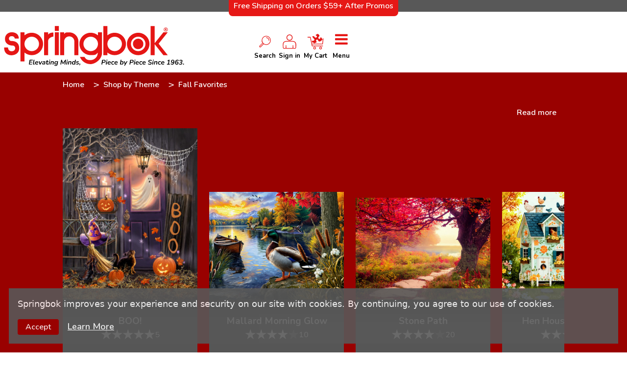

--- FILE ---
content_type: text/html; charset=UTF-8
request_url: https://www.springbok-puzzles.com/fall-favorites-s/2035.htm/
body_size: 69939
content:
<!DOCTYPE html><html lang="en"><head><meta charSet="utf-8"/><meta http-equiv="x-ua-compatible" content="ie=edge"/><meta name="viewport" content="width=device-width, initial-scale=1, shrink-to-fit=no"/><meta name="generator" content="Gatsby 5.4.2"/><meta http-equiv="Content-Type" content="text/html; charset=UTF-8" data-gatsby-head="true"/><meta name="description" content="" data-gatsby-head="true"/><meta name="keywords" data-gatsby-head="true"/><meta property="og:title" content="Fall Favorites | Springbok-puzzles" data-gatsby-head="true"/><meta property="og:description" content="" data-gatsby-head="true"/><meta property="og:site_name" content="www.springbok-puzzles.com" data-gatsby-head="true"/><meta property="og:image" data-gatsby-head="true"/><meta name="robots" content="index, follow" data-gatsby-head="true"/><meta name="GOOGLEBOT" content="INDEX, FOLLOW" data-gatsby-head="true"/><meta name="globalsign-domain-verification" content="0MpHPNlH790GeiRYjYEiM01Qtu0xlazYWwOFZxNU9T" data-gatsby-head="true"/><meta name="p:domain_verify" content="8b9e2210b63be08f69ae240c87ded766" data-gatsby-head="true"/><meta name="google-site-verification" content="cQCdFt0D37QarJkb586zL7C-VZ7UtFrwkdG0i_mA4fc" data-gatsby-head="true"/><meta http-equiv="X-UA-Compatible" content="IE=edge,chrome=1" data-gatsby-head="true"/><meta name="viewport" content="width=device-width, initial-scale=1" data-gatsby-head="true"/><meta id="v65-layout-mode" data-cart="storedot" data-checkout="storedot" data-use-simplified-checkout="true" data-gatsby-head="true"/><meta name="robots" content="max-snippet:-1, max-image-preview:large" data-gatsby-head="true"/><meta id="v65-logo-dimensions" data-width="200" data-height="80" data-gatsby-head="true"/><style data-href="/styles.660b8d79d7ffb3556ab7.css" data-identity="gatsby-global-css">@charset "UTF-8";/*!
 * Bootstrap  v5.2.3 (https://getbootstrap.com/)
 * Copyright 2011-2022 The Bootstrap Authors
 * Copyright 2011-2022 Twitter, Inc.
 * Licensed under MIT (https://github.com/twbs/bootstrap/blob/main/LICENSE)
 */:root{--bs-blue:#0d6efd;--bs-indigo:#6610f2;--bs-purple:#6f42c1;--bs-pink:#d63384;--bs-red:#dc3545;--bs-orange:#fd7e14;--bs-yellow:#ffc107;--bs-green:#198754;--bs-teal:#20c997;--bs-cyan:#0dcaf0;--bs-black:#000;--bs-white:#fff;--bs-gray:#6c757d;--bs-gray-dark:#343a40;--bs-gray-100:#f8f9fa;--bs-gray-200:#e9ecef;--bs-gray-300:#dee2e6;--bs-gray-400:#ced4da;--bs-gray-500:#adb5bd;--bs-gray-600:#6c757d;--bs-gray-700:#495057;--bs-gray-800:#343a40;--bs-gray-900:#212529;--bs-primary:#0d6efd;--bs-secondary:#6c757d;--bs-success:#198754;--bs-info:#0dcaf0;--bs-warning:#ffc107;--bs-danger:#dc3545;--bs-light:#f8f9fa;--bs-dark:#212529;--bs-primary-rgb:13,110,253;--bs-secondary-rgb:108,117,125;--bs-success-rgb:25,135,84;--bs-info-rgb:13,202,240;--bs-warning-rgb:255,193,7;--bs-danger-rgb:220,53,69;--bs-light-rgb:248,249,250;--bs-dark-rgb:33,37,41;--bs-white-rgb:255,255,255;--bs-black-rgb:0,0,0;--bs-body-color-rgb:33,37,41;--bs-body-bg-rgb:255,255,255;--bs-font-sans-serif:system-ui,-apple-system,"Segoe UI",Roboto,"Helvetica Neue","Noto Sans","Liberation Sans",Arial,sans-serif,"Apple Color Emoji","Segoe UI Emoji","Segoe UI Symbol","Noto Color Emoji";--bs-font-monospace:SFMono-Regular,Menlo,Monaco,Consolas,"Liberation Mono","Courier New",monospace;--bs-gradient:linear-gradient(180deg,hsla(0,0%,100%,.15),hsla(0,0%,100%,0));--bs-body-font-family:var(--bs-font-sans-serif);--bs-body-font-size:1rem;--bs-body-font-weight:400;--bs-body-line-height:1.5;--bs-body-color:#212529;--bs-body-bg:#fff;--bs-border-width:1px;--bs-border-style:solid;--bs-border-color:#dee2e6;--bs-border-color-translucent:rgba(0,0,0,.175);--bs-border-radius:0.375rem;--bs-border-radius-sm:0.25rem;--bs-border-radius-lg:0.5rem;--bs-border-radius-xl:1rem;--bs-border-radius-2xl:2rem;--bs-border-radius-pill:50rem;--bs-link-color:#0d6efd;--bs-link-hover-color:#0a58ca;--bs-code-color:#d63384;--bs-highlight-bg:#fff3cd}*,:after,:before{box-sizing:border-box}@media (prefers-reduced-motion:no-preference){:root{scroll-behavior:smooth}}body{-webkit-text-size-adjust:100%;-webkit-tap-highlight-color:transparent;background-color:var(--bs-body-bg);color:var(--bs-body-color);font-family:var(--bs-body-font-family);font-size:var(--bs-body-font-size);font-weight:var(--bs-body-font-weight);line-height:var(--bs-body-line-height);text-align:var(--bs-body-text-align)}hr{border:0;border-top:1px solid;color:inherit;margin:1rem 0;opacity:.25}.h1,.h2,.h3,.h4,.h5,.h6,h1,h2,h3,h4,h5,h6{font-weight:500;line-height:1.2;margin-bottom:.5rem;margin-top:0}.h1,h1{font-size:calc(1.375rem + 1.5vw)}@media (min-width:1200px){.h1,h1{font-size:2.5rem}}.h2,h2{font-size:calc(1.325rem + .9vw)}@media (min-width:1200px){.h2,h2{font-size:2rem}}.h3,h3{font-size:calc(1.3rem + .6vw)}@media (min-width:1200px){.h3,h3{font-size:1.75rem}}.h4,h4{font-size:calc(1.275rem + .3vw)}@media (min-width:1200px){.h4,h4{font-size:1.5rem}}.h5,h5{font-size:1.25rem}.h6,h6{font-size:1rem}p{margin-bottom:1rem;margin-top:0}abbr[title]{cursor:help;-webkit-text-decoration:underline dotted;text-decoration:underline dotted;-webkit-text-decoration-skip-ink:none;text-decoration-skip-ink:none}address{font-style:normal;line-height:inherit;margin-bottom:1rem}ol,ul{padding-left:2rem}dl,ol,ul{margin-bottom:1rem;margin-top:0}ol ol,ol ul,ul ol,ul ul{margin-bottom:0}dt{font-weight:700}dd{margin-bottom:.5rem;margin-left:0}blockquote{margin:0 0 1rem}b,strong{font-weight:bolder}.small,small{font-size:.875em}.mark,mark{background-color:var(--bs-highlight-bg);padding:.1875em}sub,sup{font-size:.75em;line-height:0;position:relative;vertical-align:baseline}sub{bottom:-.25em}sup{top:-.5em}a{color:var(--bs-link-color);text-decoration:underline}a:hover{color:var(--bs-link-hover-color)}a:not([href]):not([class]),a:not([href]):not([class]):hover{color:inherit;text-decoration:none}code,kbd,pre,samp{font-family:var(--bs-font-monospace);font-size:1em}pre{display:block;font-size:.875em;margin-bottom:1rem;margin-top:0;overflow:auto}pre code{color:inherit;font-size:inherit;word-break:normal}code{word-wrap:break-word;color:var(--bs-code-color);font-size:.875em}a>code{color:inherit}kbd{background-color:var(--bs-body-color);border-radius:.25rem;color:var(--bs-body-bg);font-size:.875em;padding:.1875rem .375rem}kbd kbd{font-size:1em;padding:0}figure{margin:0 0 1rem}img,svg{vertical-align:middle}table{border-collapse:collapse;caption-side:bottom}caption{color:#6c757d;padding-bottom:.5rem;padding-top:.5rem;text-align:left}th{text-align:inherit;text-align:-webkit-match-parent}tbody,td,tfoot,th,thead,tr{border:0 solid;border-color:inherit}label{display:inline-block}button{border-radius:0}button:focus:not(:focus-visible){outline:0}button,input,optgroup,select,textarea{font-family:inherit;font-size:inherit;line-height:inherit;margin:0}button,select{text-transform:none}[role=button]{cursor:pointer}select{word-wrap:normal}select:disabled{opacity:1}[list]:not([type=date]):not([type=datetime-local]):not([type=month]):not([type=week]):not([type=time])::-webkit-calendar-picker-indicator{display:none!important}[type=button],[type=reset],[type=submit],button{-webkit-appearance:button}[type=button]:not(:disabled),[type=reset]:not(:disabled),[type=submit]:not(:disabled),button:not(:disabled){cursor:pointer}::-moz-focus-inner{border-style:none;padding:0}textarea{resize:vertical}fieldset{border:0;margin:0;min-width:0;padding:0}legend{float:left;font-size:calc(1.275rem + .3vw);line-height:inherit;margin-bottom:.5rem;padding:0;width:100%}@media (min-width:1200px){legend{font-size:1.5rem}}legend+*{clear:left}::-webkit-datetime-edit-day-field,::-webkit-datetime-edit-fields-wrapper,::-webkit-datetime-edit-hour-field,::-webkit-datetime-edit-minute,::-webkit-datetime-edit-month-field,::-webkit-datetime-edit-text,::-webkit-datetime-edit-year-field{padding:0}::-webkit-inner-spin-button{height:auto}[type=search]{-webkit-appearance:textfield;outline-offset:-2px}::-webkit-search-decoration{-webkit-appearance:none}::-webkit-color-swatch-wrapper{padding:0}::-webkit-file-upload-button{-webkit-appearance:button;font:inherit}::file-selector-button{-webkit-appearance:button;font:inherit}output{display:inline-block}iframe{border:0}summary{cursor:pointer;display:list-item}progress{vertical-align:baseline}[hidden]{display:none!important}.lead{font-size:1.25rem;font-weight:300}.display-1{font-size:calc(1.625rem + 4.5vw);font-weight:300;line-height:1.2}@media (min-width:1200px){.display-1{font-size:5rem}}.display-2{font-size:calc(1.575rem + 3.9vw);font-weight:300;line-height:1.2}@media (min-width:1200px){.display-2{font-size:4.5rem}}.display-3{font-size:calc(1.525rem + 3.3vw);font-weight:300;line-height:1.2}@media (min-width:1200px){.display-3{font-size:4rem}}.display-4{font-size:calc(1.475rem + 2.7vw);font-weight:300;line-height:1.2}@media (min-width:1200px){.display-4{font-size:3.5rem}}.display-5{font-size:calc(1.425rem + 2.1vw);font-weight:300;line-height:1.2}@media (min-width:1200px){.display-5{font-size:3rem}}.display-6{font-size:calc(1.375rem + 1.5vw);font-weight:300;line-height:1.2}@media (min-width:1200px){.display-6{font-size:2.5rem}}.list-inline,.list-unstyled{list-style:none;padding-left:0}.list-inline-item{display:inline-block}.list-inline-item:not(:last-child){margin-right:.5rem}.initialism{font-size:.875em;text-transform:uppercase}.blockquote{font-size:1.25rem;margin-bottom:1rem}.blockquote>:last-child{margin-bottom:0}.blockquote-footer{color:#6c757d;font-size:.875em;margin-bottom:1rem;margin-top:-1rem}.blockquote-footer:before{content:"— "}.img-fluid,.img-thumbnail{height:auto;max-width:100%}.img-thumbnail{background-color:#fff;border:1px solid var(--bs-border-color);border-radius:.375rem;padding:.25rem}.figure{display:inline-block}.figure-img{line-height:1;margin-bottom:.5rem}.figure-caption{color:#6c757d;font-size:.875em}.container,.container-fluid,.container-lg,.container-md,.container-sm,.container-xl,.container-xxl{--bs-gutter-x:1.5rem;--bs-gutter-y:0;margin-left:auto;margin-right:auto;padding-left:calc(var(--bs-gutter-x)*.5);padding-right:calc(var(--bs-gutter-x)*.5);width:100%}@media (min-width:576px){.container,.container-sm{max-width:540px}}@media (min-width:768px){.container,.container-md,.container-sm{max-width:720px}}@media (min-width:992px){.container,.container-lg,.container-md,.container-sm{max-width:960px}}@media (min-width:1200px){.container,.container-lg,.container-md,.container-sm,.container-xl{max-width:1140px}}@media (min-width:1400px){.container,.container-lg,.container-md,.container-sm,.container-xl,.container-xxl{max-width:1320px}}.row{--bs-gutter-x:1.5rem;--bs-gutter-y:0;display:flex;flex-wrap:wrap;margin-left:calc(var(--bs-gutter-x)*-.5);margin-right:calc(var(--bs-gutter-x)*-.5);margin-top:calc(var(--bs-gutter-y)*-1)}.row>*{flex-shrink:0;margin-top:var(--bs-gutter-y);max-width:100%;padding-left:calc(var(--bs-gutter-x)*.5);padding-right:calc(var(--bs-gutter-x)*.5);width:100%}.col{flex:1 0}.row-cols-auto>*{flex:0 0 auto;width:auto}.row-cols-1>*{flex:0 0 auto;width:100%}.row-cols-2>*{flex:0 0 auto;width:50%}.row-cols-3>*{flex:0 0 auto;width:33.3333333333%}.row-cols-4>*{flex:0 0 auto;width:25%}.row-cols-5>*{flex:0 0 auto;width:20%}.row-cols-6>*{flex:0 0 auto;width:16.6666666667%}.col-auto{flex:0 0 auto;width:auto}.col-1{flex:0 0 auto;width:8.33333333%}.col-2{flex:0 0 auto;width:16.66666667%}.col-3{flex:0 0 auto;width:25%}.col-4{flex:0 0 auto;width:33.33333333%}.col-5{flex:0 0 auto;width:41.66666667%}.col-6{flex:0 0 auto;width:50%}.col-7{flex:0 0 auto;width:58.33333333%}.col-8{flex:0 0 auto;width:66.66666667%}.col-9{flex:0 0 auto;width:75%}.col-10{flex:0 0 auto;width:83.33333333%}.col-11{flex:0 0 auto;width:91.66666667%}.col-12{flex:0 0 auto;width:100%}.offset-1{margin-left:8.33333333%}.offset-2{margin-left:16.66666667%}.offset-3{margin-left:25%}.offset-4{margin-left:33.33333333%}.offset-5{margin-left:41.66666667%}.offset-6{margin-left:50%}.offset-7{margin-left:58.33333333%}.offset-8{margin-left:66.66666667%}.offset-9{margin-left:75%}.offset-10{margin-left:83.33333333%}.offset-11{margin-left:91.66666667%}.g-0,.gx-0{--bs-gutter-x:0}.g-0,.gy-0{--bs-gutter-y:0}.g-1,.gx-1{--bs-gutter-x:0.25rem}.g-1,.gy-1{--bs-gutter-y:0.25rem}.g-2,.gx-2{--bs-gutter-x:0.5rem}.g-2,.gy-2{--bs-gutter-y:0.5rem}.g-3,.gx-3{--bs-gutter-x:1rem}.g-3,.gy-3{--bs-gutter-y:1rem}.g-4,.gx-4{--bs-gutter-x:1.5rem}.g-4,.gy-4{--bs-gutter-y:1.5rem}.g-5,.gx-5{--bs-gutter-x:3rem}.g-5,.gy-5{--bs-gutter-y:3rem}@media (min-width:576px){.col-sm{flex:1 0}.row-cols-sm-auto>*{flex:0 0 auto;width:auto}.row-cols-sm-1>*{flex:0 0 auto;width:100%}.row-cols-sm-2>*{flex:0 0 auto;width:50%}.row-cols-sm-3>*{flex:0 0 auto;width:33.3333333333%}.row-cols-sm-4>*{flex:0 0 auto;width:25%}.row-cols-sm-5>*{flex:0 0 auto;width:20%}.row-cols-sm-6>*{flex:0 0 auto;width:16.6666666667%}.col-sm-auto{flex:0 0 auto;width:auto}.col-sm-1{flex:0 0 auto;width:8.33333333%}.col-sm-2{flex:0 0 auto;width:16.66666667%}.col-sm-3{flex:0 0 auto;width:25%}.col-sm-4{flex:0 0 auto;width:33.33333333%}.col-sm-5{flex:0 0 auto;width:41.66666667%}.col-sm-6{flex:0 0 auto;width:50%}.col-sm-7{flex:0 0 auto;width:58.33333333%}.col-sm-8{flex:0 0 auto;width:66.66666667%}.col-sm-9{flex:0 0 auto;width:75%}.col-sm-10{flex:0 0 auto;width:83.33333333%}.col-sm-11{flex:0 0 auto;width:91.66666667%}.col-sm-12{flex:0 0 auto;width:100%}.offset-sm-0{margin-left:0}.offset-sm-1{margin-left:8.33333333%}.offset-sm-2{margin-left:16.66666667%}.offset-sm-3{margin-left:25%}.offset-sm-4{margin-left:33.33333333%}.offset-sm-5{margin-left:41.66666667%}.offset-sm-6{margin-left:50%}.offset-sm-7{margin-left:58.33333333%}.offset-sm-8{margin-left:66.66666667%}.offset-sm-9{margin-left:75%}.offset-sm-10{margin-left:83.33333333%}.offset-sm-11{margin-left:91.66666667%}.g-sm-0,.gx-sm-0{--bs-gutter-x:0}.g-sm-0,.gy-sm-0{--bs-gutter-y:0}.g-sm-1,.gx-sm-1{--bs-gutter-x:0.25rem}.g-sm-1,.gy-sm-1{--bs-gutter-y:0.25rem}.g-sm-2,.gx-sm-2{--bs-gutter-x:0.5rem}.g-sm-2,.gy-sm-2{--bs-gutter-y:0.5rem}.g-sm-3,.gx-sm-3{--bs-gutter-x:1rem}.g-sm-3,.gy-sm-3{--bs-gutter-y:1rem}.g-sm-4,.gx-sm-4{--bs-gutter-x:1.5rem}.g-sm-4,.gy-sm-4{--bs-gutter-y:1.5rem}.g-sm-5,.gx-sm-5{--bs-gutter-x:3rem}.g-sm-5,.gy-sm-5{--bs-gutter-y:3rem}}@media (min-width:768px){.col-md{flex:1 0}.row-cols-md-auto>*{flex:0 0 auto;width:auto}.row-cols-md-1>*{flex:0 0 auto;width:100%}.row-cols-md-2>*{flex:0 0 auto;width:50%}.row-cols-md-3>*{flex:0 0 auto;width:33.3333333333%}.row-cols-md-4>*{flex:0 0 auto;width:25%}.row-cols-md-5>*{flex:0 0 auto;width:20%}.row-cols-md-6>*{flex:0 0 auto;width:16.6666666667%}.col-md-auto{flex:0 0 auto;width:auto}.col-md-1{flex:0 0 auto;width:8.33333333%}.col-md-2{flex:0 0 auto;width:16.66666667%}.col-md-3{flex:0 0 auto;width:25%}.col-md-4{flex:0 0 auto;width:33.33333333%}.col-md-5{flex:0 0 auto;width:41.66666667%}.col-md-6{flex:0 0 auto;width:50%}.col-md-7{flex:0 0 auto;width:58.33333333%}.col-md-8{flex:0 0 auto;width:66.66666667%}.col-md-9{flex:0 0 auto;width:75%}.col-md-10{flex:0 0 auto;width:83.33333333%}.col-md-11{flex:0 0 auto;width:91.66666667%}.col-md-12{flex:0 0 auto;width:100%}.offset-md-0{margin-left:0}.offset-md-1{margin-left:8.33333333%}.offset-md-2{margin-left:16.66666667%}.offset-md-3{margin-left:25%}.offset-md-4{margin-left:33.33333333%}.offset-md-5{margin-left:41.66666667%}.offset-md-6{margin-left:50%}.offset-md-7{margin-left:58.33333333%}.offset-md-8{margin-left:66.66666667%}.offset-md-9{margin-left:75%}.offset-md-10{margin-left:83.33333333%}.offset-md-11{margin-left:91.66666667%}.g-md-0,.gx-md-0{--bs-gutter-x:0}.g-md-0,.gy-md-0{--bs-gutter-y:0}.g-md-1,.gx-md-1{--bs-gutter-x:0.25rem}.g-md-1,.gy-md-1{--bs-gutter-y:0.25rem}.g-md-2,.gx-md-2{--bs-gutter-x:0.5rem}.g-md-2,.gy-md-2{--bs-gutter-y:0.5rem}.g-md-3,.gx-md-3{--bs-gutter-x:1rem}.g-md-3,.gy-md-3{--bs-gutter-y:1rem}.g-md-4,.gx-md-4{--bs-gutter-x:1.5rem}.g-md-4,.gy-md-4{--bs-gutter-y:1.5rem}.g-md-5,.gx-md-5{--bs-gutter-x:3rem}.g-md-5,.gy-md-5{--bs-gutter-y:3rem}}@media (min-width:992px){.col-lg{flex:1 0}.row-cols-lg-auto>*{flex:0 0 auto;width:auto}.row-cols-lg-1>*{flex:0 0 auto;width:100%}.row-cols-lg-2>*{flex:0 0 auto;width:50%}.row-cols-lg-3>*{flex:0 0 auto;width:33.3333333333%}.row-cols-lg-4>*{flex:0 0 auto;width:25%}.row-cols-lg-5>*{flex:0 0 auto;width:20%}.row-cols-lg-6>*{flex:0 0 auto;width:16.6666666667%}.col-lg-auto{flex:0 0 auto;width:auto}.col-lg-1{flex:0 0 auto;width:8.33333333%}.col-lg-2{flex:0 0 auto;width:16.66666667%}.col-lg-3{flex:0 0 auto;width:25%}.col-lg-4{flex:0 0 auto;width:33.33333333%}.col-lg-5{flex:0 0 auto;width:41.66666667%}.col-lg-6{flex:0 0 auto;width:50%}.col-lg-7{flex:0 0 auto;width:58.33333333%}.col-lg-8{flex:0 0 auto;width:66.66666667%}.col-lg-9{flex:0 0 auto;width:75%}.col-lg-10{flex:0 0 auto;width:83.33333333%}.col-lg-11{flex:0 0 auto;width:91.66666667%}.col-lg-12{flex:0 0 auto;width:100%}.offset-lg-0{margin-left:0}.offset-lg-1{margin-left:8.33333333%}.offset-lg-2{margin-left:16.66666667%}.offset-lg-3{margin-left:25%}.offset-lg-4{margin-left:33.33333333%}.offset-lg-5{margin-left:41.66666667%}.offset-lg-6{margin-left:50%}.offset-lg-7{margin-left:58.33333333%}.offset-lg-8{margin-left:66.66666667%}.offset-lg-9{margin-left:75%}.offset-lg-10{margin-left:83.33333333%}.offset-lg-11{margin-left:91.66666667%}.g-lg-0,.gx-lg-0{--bs-gutter-x:0}.g-lg-0,.gy-lg-0{--bs-gutter-y:0}.g-lg-1,.gx-lg-1{--bs-gutter-x:0.25rem}.g-lg-1,.gy-lg-1{--bs-gutter-y:0.25rem}.g-lg-2,.gx-lg-2{--bs-gutter-x:0.5rem}.g-lg-2,.gy-lg-2{--bs-gutter-y:0.5rem}.g-lg-3,.gx-lg-3{--bs-gutter-x:1rem}.g-lg-3,.gy-lg-3{--bs-gutter-y:1rem}.g-lg-4,.gx-lg-4{--bs-gutter-x:1.5rem}.g-lg-4,.gy-lg-4{--bs-gutter-y:1.5rem}.g-lg-5,.gx-lg-5{--bs-gutter-x:3rem}.g-lg-5,.gy-lg-5{--bs-gutter-y:3rem}}@media (min-width:1200px){.col-xl{flex:1 0}.row-cols-xl-auto>*{flex:0 0 auto;width:auto}.row-cols-xl-1>*{flex:0 0 auto;width:100%}.row-cols-xl-2>*{flex:0 0 auto;width:50%}.row-cols-xl-3>*{flex:0 0 auto;width:33.3333333333%}.row-cols-xl-4>*{flex:0 0 auto;width:25%}.row-cols-xl-5>*{flex:0 0 auto;width:20%}.row-cols-xl-6>*{flex:0 0 auto;width:16.6666666667%}.col-xl-auto{flex:0 0 auto;width:auto}.col-xl-1{flex:0 0 auto;width:8.33333333%}.col-xl-2{flex:0 0 auto;width:16.66666667%}.col-xl-3{flex:0 0 auto;width:25%}.col-xl-4{flex:0 0 auto;width:33.33333333%}.col-xl-5{flex:0 0 auto;width:41.66666667%}.col-xl-6{flex:0 0 auto;width:50%}.col-xl-7{flex:0 0 auto;width:58.33333333%}.col-xl-8{flex:0 0 auto;width:66.66666667%}.col-xl-9{flex:0 0 auto;width:75%}.col-xl-10{flex:0 0 auto;width:83.33333333%}.col-xl-11{flex:0 0 auto;width:91.66666667%}.col-xl-12{flex:0 0 auto;width:100%}.offset-xl-0{margin-left:0}.offset-xl-1{margin-left:8.33333333%}.offset-xl-2{margin-left:16.66666667%}.offset-xl-3{margin-left:25%}.offset-xl-4{margin-left:33.33333333%}.offset-xl-5{margin-left:41.66666667%}.offset-xl-6{margin-left:50%}.offset-xl-7{margin-left:58.33333333%}.offset-xl-8{margin-left:66.66666667%}.offset-xl-9{margin-left:75%}.offset-xl-10{margin-left:83.33333333%}.offset-xl-11{margin-left:91.66666667%}.g-xl-0,.gx-xl-0{--bs-gutter-x:0}.g-xl-0,.gy-xl-0{--bs-gutter-y:0}.g-xl-1,.gx-xl-1{--bs-gutter-x:0.25rem}.g-xl-1,.gy-xl-1{--bs-gutter-y:0.25rem}.g-xl-2,.gx-xl-2{--bs-gutter-x:0.5rem}.g-xl-2,.gy-xl-2{--bs-gutter-y:0.5rem}.g-xl-3,.gx-xl-3{--bs-gutter-x:1rem}.g-xl-3,.gy-xl-3{--bs-gutter-y:1rem}.g-xl-4,.gx-xl-4{--bs-gutter-x:1.5rem}.g-xl-4,.gy-xl-4{--bs-gutter-y:1.5rem}.g-xl-5,.gx-xl-5{--bs-gutter-x:3rem}.g-xl-5,.gy-xl-5{--bs-gutter-y:3rem}}@media (min-width:1400px){.col-xxl{flex:1 0}.row-cols-xxl-auto>*{flex:0 0 auto;width:auto}.row-cols-xxl-1>*{flex:0 0 auto;width:100%}.row-cols-xxl-2>*{flex:0 0 auto;width:50%}.row-cols-xxl-3>*{flex:0 0 auto;width:33.3333333333%}.row-cols-xxl-4>*{flex:0 0 auto;width:25%}.row-cols-xxl-5>*{flex:0 0 auto;width:20%}.row-cols-xxl-6>*{flex:0 0 auto;width:16.6666666667%}.col-xxl-auto{flex:0 0 auto;width:auto}.col-xxl-1{flex:0 0 auto;width:8.33333333%}.col-xxl-2{flex:0 0 auto;width:16.66666667%}.col-xxl-3{flex:0 0 auto;width:25%}.col-xxl-4{flex:0 0 auto;width:33.33333333%}.col-xxl-5{flex:0 0 auto;width:41.66666667%}.col-xxl-6{flex:0 0 auto;width:50%}.col-xxl-7{flex:0 0 auto;width:58.33333333%}.col-xxl-8{flex:0 0 auto;width:66.66666667%}.col-xxl-9{flex:0 0 auto;width:75%}.col-xxl-10{flex:0 0 auto;width:83.33333333%}.col-xxl-11{flex:0 0 auto;width:91.66666667%}.col-xxl-12{flex:0 0 auto;width:100%}.offset-xxl-0{margin-left:0}.offset-xxl-1{margin-left:8.33333333%}.offset-xxl-2{margin-left:16.66666667%}.offset-xxl-3{margin-left:25%}.offset-xxl-4{margin-left:33.33333333%}.offset-xxl-5{margin-left:41.66666667%}.offset-xxl-6{margin-left:50%}.offset-xxl-7{margin-left:58.33333333%}.offset-xxl-8{margin-left:66.66666667%}.offset-xxl-9{margin-left:75%}.offset-xxl-10{margin-left:83.33333333%}.offset-xxl-11{margin-left:91.66666667%}.g-xxl-0,.gx-xxl-0{--bs-gutter-x:0}.g-xxl-0,.gy-xxl-0{--bs-gutter-y:0}.g-xxl-1,.gx-xxl-1{--bs-gutter-x:0.25rem}.g-xxl-1,.gy-xxl-1{--bs-gutter-y:0.25rem}.g-xxl-2,.gx-xxl-2{--bs-gutter-x:0.5rem}.g-xxl-2,.gy-xxl-2{--bs-gutter-y:0.5rem}.g-xxl-3,.gx-xxl-3{--bs-gutter-x:1rem}.g-xxl-3,.gy-xxl-3{--bs-gutter-y:1rem}.g-xxl-4,.gx-xxl-4{--bs-gutter-x:1.5rem}.g-xxl-4,.gy-xxl-4{--bs-gutter-y:1.5rem}.g-xxl-5,.gx-xxl-5{--bs-gutter-x:3rem}.g-xxl-5,.gy-xxl-5{--bs-gutter-y:3rem}}.table{--bs-table-color:var(--bs-body-color);--bs-table-bg:transparent;--bs-table-border-color:var(--bs-border-color);--bs-table-accent-bg:transparent;--bs-table-striped-color:var(--bs-body-color);--bs-table-striped-bg:rgba(0,0,0,.05);--bs-table-active-color:var(--bs-body-color);--bs-table-active-bg:rgba(0,0,0,.1);--bs-table-hover-color:var(--bs-body-color);--bs-table-hover-bg:rgba(0,0,0,.075);border-color:var(--bs-table-border-color);color:var(--bs-table-color);margin-bottom:1rem;vertical-align:top;width:100%}.table>:not(caption)>*>*{background-color:var(--bs-table-bg);border-bottom-width:1px;box-shadow:inset 0 0 0 9999px var(--bs-table-accent-bg);padding:.5rem}.table>tbody{vertical-align:inherit}.table>thead{vertical-align:bottom}.table-group-divider{border-top:2px solid}.caption-top{caption-side:top}.table-sm>:not(caption)>*>*{padding:.25rem}.table-bordered>:not(caption)>*{border-width:1px 0}.table-bordered>:not(caption)>*>*{border-width:0 1px}.table-borderless>:not(caption)>*>*{border-bottom-width:0}.table-borderless>:not(:first-child){border-top-width:0}.table-striped-columns>:not(caption)>tr>:nth-child(2n),.table-striped>tbody>tr:nth-of-type(odd)>*{--bs-table-accent-bg:var(--bs-table-striped-bg);color:var(--bs-table-striped-color)}.table-active{--bs-table-accent-bg:var(--bs-table-active-bg);color:var(--bs-table-active-color)}.table-hover>tbody>tr:hover>*{--bs-table-accent-bg:var(--bs-table-hover-bg);color:var(--bs-table-hover-color)}.table-primary{--bs-table-color:#000;--bs-table-bg:#cfe2ff;--bs-table-border-color:#bacbe6;--bs-table-striped-bg:#c5d7f2;--bs-table-striped-color:#000;--bs-table-active-bg:#bacbe6;--bs-table-active-color:#000;--bs-table-hover-bg:#bfd1ec;--bs-table-hover-color:#000}.table-primary,.table-secondary{border-color:var(--bs-table-border-color);color:var(--bs-table-color)}.table-secondary{--bs-table-color:#000;--bs-table-bg:#e2e3e5;--bs-table-border-color:#cbccce;--bs-table-striped-bg:#d7d8da;--bs-table-striped-color:#000;--bs-table-active-bg:#cbccce;--bs-table-active-color:#000;--bs-table-hover-bg:#d1d2d4;--bs-table-hover-color:#000}.table-success{--bs-table-color:#000;--bs-table-bg:#d1e7dd;--bs-table-border-color:#bcd0c7;--bs-table-striped-bg:#c7dbd2;--bs-table-striped-color:#000;--bs-table-active-bg:#bcd0c7;--bs-table-active-color:#000;--bs-table-hover-bg:#c1d6cc;--bs-table-hover-color:#000}.table-info,.table-success{border-color:var(--bs-table-border-color);color:var(--bs-table-color)}.table-info{--bs-table-color:#000;--bs-table-bg:#cff4fc;--bs-table-border-color:#badce3;--bs-table-striped-bg:#c5e8ef;--bs-table-striped-color:#000;--bs-table-active-bg:#badce3;--bs-table-active-color:#000;--bs-table-hover-bg:#bfe2e9;--bs-table-hover-color:#000}.table-warning{--bs-table-color:#000;--bs-table-bg:#fff3cd;--bs-table-border-color:#e6dbb9;--bs-table-striped-bg:#f2e7c3;--bs-table-striped-color:#000;--bs-table-active-bg:#e6dbb9;--bs-table-active-color:#000;--bs-table-hover-bg:#ece1be;--bs-table-hover-color:#000}.table-danger,.table-warning{border-color:var(--bs-table-border-color);color:var(--bs-table-color)}.table-danger{--bs-table-color:#000;--bs-table-bg:#f8d7da;--bs-table-border-color:#dfc2c4;--bs-table-striped-bg:#eccccf;--bs-table-striped-color:#000;--bs-table-active-bg:#dfc2c4;--bs-table-active-color:#000;--bs-table-hover-bg:#e5c7ca;--bs-table-hover-color:#000}.table-light{--bs-table-color:#000;--bs-table-bg:#f8f9fa;--bs-table-border-color:#dfe0e1;--bs-table-striped-bg:#ecedee;--bs-table-striped-color:#000;--bs-table-active-bg:#dfe0e1;--bs-table-active-color:#000;--bs-table-hover-bg:#e5e6e7;--bs-table-hover-color:#000}.table-dark,.table-light{border-color:var(--bs-table-border-color);color:var(--bs-table-color)}.table-dark{--bs-table-color:#fff;--bs-table-bg:#212529;--bs-table-border-color:#373b3e;--bs-table-striped-bg:#2c3034;--bs-table-striped-color:#fff;--bs-table-active-bg:#373b3e;--bs-table-active-color:#fff;--bs-table-hover-bg:#323539;--bs-table-hover-color:#fff}.table-responsive{-webkit-overflow-scrolling:touch;overflow-x:auto}@media (max-width:575.98px){.table-responsive-sm{-webkit-overflow-scrolling:touch;overflow-x:auto}}@media (max-width:767.98px){.table-responsive-md{-webkit-overflow-scrolling:touch;overflow-x:auto}}@media (max-width:991.98px){.table-responsive-lg{-webkit-overflow-scrolling:touch;overflow-x:auto}}@media (max-width:1199.98px){.table-responsive-xl{-webkit-overflow-scrolling:touch;overflow-x:auto}}@media (max-width:1399.98px){.table-responsive-xxl{-webkit-overflow-scrolling:touch;overflow-x:auto}}.form-label{margin-bottom:.5rem}.col-form-label{font-size:inherit;line-height:1.5;margin-bottom:0;padding-bottom:calc(.375rem + 1px);padding-top:calc(.375rem + 1px)}.col-form-label-lg{font-size:1.25rem;padding-bottom:calc(.5rem + 1px);padding-top:calc(.5rem + 1px)}.col-form-label-sm{font-size:.875rem;padding-bottom:calc(.25rem + 1px);padding-top:calc(.25rem + 1px)}.form-text{color:#6c757d;font-size:.875em;margin-top:.25rem}.form-control{-webkit-appearance:none;appearance:none;background-clip:padding-box;background-color:#fff;border:1px solid #ced4da;border-radius:.375rem;color:#212529;display:block;font-size:1rem;font-weight:400;line-height:1.5;padding:.375rem .75rem;transition:border-color .15s ease-in-out,box-shadow .15s ease-in-out;width:100%}@media (prefers-reduced-motion:reduce){.form-control{transition:none}}.form-control[type=file]{overflow:hidden}.form-control[type=file]:not(:disabled):not([readonly]){cursor:pointer}.form-control:focus{background-color:#fff;border-color:#86b7fe;box-shadow:0 0 0 .25rem rgba(13,110,253,.25);color:#212529;outline:0}.form-control::-webkit-date-and-time-value{height:1.5em}.form-control::placeholder{color:#6c757d;opacity:1}.form-control:disabled{background-color:#e9ecef;opacity:1}.form-control::-webkit-file-upload-button{-webkit-margin-end:.75rem;background-color:#e9ecef;border:0 solid;border-color:inherit;border-inline-end-width:1px;border-radius:0;color:#212529;margin:-.375rem -.75rem;margin-inline-end:.75rem;padding:.375rem .75rem;pointer-events:none;-webkit-transition:color .15s ease-in-out,background-color .15s ease-in-out,border-color .15s ease-in-out,box-shadow .15s ease-in-out;transition:color .15s ease-in-out,background-color .15s ease-in-out,border-color .15s ease-in-out,box-shadow .15s ease-in-out}.form-control::file-selector-button{-webkit-margin-end:.75rem;background-color:#e9ecef;border:0 solid;border-color:inherit;border-inline-end-width:1px;border-radius:0;color:#212529;margin:-.375rem -.75rem;margin-inline-end:.75rem;padding:.375rem .75rem;pointer-events:none;transition:color .15s ease-in-out,background-color .15s ease-in-out,border-color .15s ease-in-out,box-shadow .15s ease-in-out}@media (prefers-reduced-motion:reduce){.form-control::-webkit-file-upload-button{-webkit-transition:none;transition:none}.form-control::file-selector-button{transition:none}}.form-control:hover:not(:disabled):not([readonly])::-webkit-file-upload-button{background-color:#dde0e3}.form-control:hover:not(:disabled):not([readonly])::file-selector-button{background-color:#dde0e3}.form-control-plaintext{background-color:transparent;border:solid transparent;border-width:1px 0;color:#212529;display:block;line-height:1.5;margin-bottom:0;padding:.375rem 0;width:100%}.form-control-plaintext:focus{outline:0}.form-control-plaintext.form-control-lg,.form-control-plaintext.form-control-sm{padding-left:0;padding-right:0}.form-control-sm{border-radius:.25rem;font-size:.875rem;min-height:calc(1.5em + .5rem + 2px);padding:.25rem .5rem}.form-control-sm::-webkit-file-upload-button{-webkit-margin-end:.5rem;margin:-.25rem -.5rem;margin-inline-end:.5rem;padding:.25rem .5rem}.form-control-sm::file-selector-button{-webkit-margin-end:.5rem;margin:-.25rem -.5rem;margin-inline-end:.5rem;padding:.25rem .5rem}.form-control-lg{border-radius:.5rem;font-size:1.25rem;min-height:calc(1.5em + 1rem + 2px);padding:.5rem 1rem}.form-control-lg::-webkit-file-upload-button{-webkit-margin-end:1rem;margin:-.5rem -1rem;margin-inline-end:1rem;padding:.5rem 1rem}.form-control-lg::file-selector-button{-webkit-margin-end:1rem;margin:-.5rem -1rem;margin-inline-end:1rem;padding:.5rem 1rem}textarea.form-control{min-height:calc(1.5em + .75rem + 2px)}textarea.form-control-sm{min-height:calc(1.5em + .5rem + 2px)}textarea.form-control-lg{min-height:calc(1.5em + 1rem + 2px)}.form-control-color{height:calc(1.5em + .75rem + 2px);padding:.375rem;width:3rem}.form-control-color:not(:disabled):not([readonly]){cursor:pointer}.form-control-color::-moz-color-swatch{border:0!important;border-radius:.375rem}.form-control-color::-webkit-color-swatch{border-radius:.375rem}.form-control-color.form-control-sm{height:calc(1.5em + .5rem + 2px)}.form-control-color.form-control-lg{height:calc(1.5em + 1rem + 2px)}.form-select{-moz-padding-start:calc(.75rem - 3px);-webkit-appearance:none;appearance:none;background-color:#fff;background-image:url("data:image/svg+xml;charset=utf-8,%3Csvg xmlns='http://www.w3.org/2000/svg' viewBox='0 0 16 16'%3E%3Cpath fill='none' stroke='%23343a40' stroke-linecap='round' stroke-linejoin='round' stroke-width='2' d='m2 5 6 6 6-6'/%3E%3C/svg%3E");background-position:right .75rem center;background-repeat:no-repeat;background-size:16px 12px;border:1px solid #ced4da;border-radius:.375rem;color:#212529;display:block;font-size:1rem;font-weight:400;line-height:1.5;padding:.375rem 2.25rem .375rem .75rem;transition:border-color .15s ease-in-out,box-shadow .15s ease-in-out;width:100%}@media (prefers-reduced-motion:reduce){.form-select{transition:none}}.form-select:focus{border-color:#86b7fe;box-shadow:0 0 0 .25rem rgba(13,110,253,.25);outline:0}.form-select[multiple],.form-select[size]:not([size="1"]){background-image:none;padding-right:.75rem}.form-select:disabled{background-color:#e9ecef}.form-select:-moz-focusring{color:transparent;text-shadow:0 0 0 #212529}.form-select-sm{border-radius:.25rem;font-size:.875rem;padding-bottom:.25rem;padding-left:.5rem;padding-top:.25rem}.form-select-lg{border-radius:.5rem;font-size:1.25rem;padding-bottom:.5rem;padding-left:1rem;padding-top:.5rem}.form-check{display:block;margin-bottom:.125rem;min-height:1.5rem;padding-left:1.5em}.form-check .form-check-input{float:left;margin-left:-1.5em}.form-check-reverse{padding-left:0;padding-right:1.5em;text-align:right}.form-check-reverse .form-check-input{float:right;margin-left:0;margin-right:-1.5em}.form-check-input{-webkit-appearance:none;appearance:none;background-color:#fff;background-position:50%;background-repeat:no-repeat;background-size:contain;border:1px solid rgba(0,0,0,.25);height:1em;margin-top:.25em;-webkit-print-color-adjust:exact;print-color-adjust:exact;vertical-align:top;width:1em}.form-check-input[type=checkbox]{border-radius:.25em}.form-check-input[type=radio]{border-radius:50%}.form-check-input:active{filter:brightness(90%)}.form-check-input:focus{border-color:#86b7fe;box-shadow:0 0 0 .25rem rgba(13,110,253,.25);outline:0}.form-check-input:checked{background-color:#0d6efd;border-color:#0d6efd}.form-check-input:checked[type=checkbox]{background-image:url("data:image/svg+xml;charset=utf-8,%3Csvg xmlns='http://www.w3.org/2000/svg' viewBox='0 0 20 20'%3E%3Cpath fill='none' stroke='%23fff' stroke-linecap='round' stroke-linejoin='round' stroke-width='3' d='m6 10 3 3 6-6'/%3E%3C/svg%3E")}.form-check-input:checked[type=radio]{background-image:url("data:image/svg+xml;charset=utf-8,%3Csvg xmlns='http://www.w3.org/2000/svg' viewBox='-4 -4 8 8'%3E%3Ccircle r='2' fill='%23fff'/%3E%3C/svg%3E")}.form-check-input[type=checkbox]:indeterminate{background-color:#0d6efd;background-image:url("data:image/svg+xml;charset=utf-8,%3Csvg xmlns='http://www.w3.org/2000/svg' viewBox='0 0 20 20'%3E%3Cpath fill='none' stroke='%23fff' stroke-linecap='round' stroke-linejoin='round' stroke-width='3' d='M6 10h8'/%3E%3C/svg%3E");border-color:#0d6efd}.form-check-input:disabled{filter:none;opacity:.5;pointer-events:none}.form-check-input:disabled~.form-check-label,.form-check-input[disabled]~.form-check-label{cursor:default;opacity:.5}.form-switch{padding-left:2.5em}.form-switch .form-check-input{background-image:url("data:image/svg+xml;charset=utf-8,%3Csvg xmlns='http://www.w3.org/2000/svg' viewBox='-4 -4 8 8'%3E%3Ccircle r='3' fill='rgba(0, 0, 0, 0.25)'/%3E%3C/svg%3E");background-position:0;border-radius:2em;margin-left:-2.5em;transition:background-position .15s ease-in-out;width:2em}@media (prefers-reduced-motion:reduce){.form-switch .form-check-input{transition:none}}.form-switch .form-check-input:focus{background-image:url("data:image/svg+xml;charset=utf-8,%3Csvg xmlns='http://www.w3.org/2000/svg' viewBox='-4 -4 8 8'%3E%3Ccircle r='3' fill='%2386b7fe'/%3E%3C/svg%3E")}.form-switch .form-check-input:checked{background-image:url("data:image/svg+xml;charset=utf-8,%3Csvg xmlns='http://www.w3.org/2000/svg' viewBox='-4 -4 8 8'%3E%3Ccircle r='3' fill='%23fff'/%3E%3C/svg%3E");background-position:100%}.form-switch.form-check-reverse{padding-left:0;padding-right:2.5em}.form-switch.form-check-reverse .form-check-input{margin-left:0;margin-right:-2.5em}.form-check-inline{display:inline-block;margin-right:1rem}.btn-check{clip:rect(0,0,0,0);pointer-events:none;position:absolute}.btn-check:disabled+.btn,.btn-check[disabled]+.btn{filter:none;opacity:.65;pointer-events:none}.form-range{-webkit-appearance:none;appearance:none;background-color:transparent;height:1.5rem;padding:0;width:100%}.form-range:focus{outline:0}.form-range:focus::-webkit-slider-thumb{box-shadow:0 0 0 1px #fff,0 0 0 .25rem rgba(13,110,253,.25)}.form-range:focus::-moz-range-thumb{box-shadow:0 0 0 1px #fff,0 0 0 .25rem rgba(13,110,253,.25)}.form-range::-moz-focus-outer{border:0}.form-range::-webkit-slider-thumb{-webkit-appearance:none;appearance:none;background-color:#0d6efd;border:0;border-radius:1rem;height:1rem;margin-top:-.25rem;-webkit-transition:background-color .15s ease-in-out,border-color .15s ease-in-out,box-shadow .15s ease-in-out;transition:background-color .15s ease-in-out,border-color .15s ease-in-out,box-shadow .15s ease-in-out;width:1rem}@media (prefers-reduced-motion:reduce){.form-range::-webkit-slider-thumb{-webkit-transition:none;transition:none}}.form-range::-webkit-slider-thumb:active{background-color:#b6d4fe}.form-range::-webkit-slider-runnable-track{background-color:#dee2e6;border-color:transparent;border-radius:1rem;color:transparent;cursor:pointer;height:.5rem;width:100%}.form-range::-moz-range-thumb{appearance:none;background-color:#0d6efd;border:0;border-radius:1rem;height:1rem;-moz-transition:background-color .15s ease-in-out,border-color .15s ease-in-out,box-shadow .15s ease-in-out;transition:background-color .15s ease-in-out,border-color .15s ease-in-out,box-shadow .15s ease-in-out;width:1rem}@media (prefers-reduced-motion:reduce){.form-range::-moz-range-thumb{-moz-transition:none;transition:none}}.form-range::-moz-range-thumb:active{background-color:#b6d4fe}.form-range::-moz-range-track{background-color:#dee2e6;border-color:transparent;border-radius:1rem;color:transparent;cursor:pointer;height:.5rem;width:100%}.form-range:disabled{pointer-events:none}.form-range:disabled::-webkit-slider-thumb{background-color:#adb5bd}.form-range:disabled::-moz-range-thumb{background-color:#adb5bd}.form-floating{position:relative}.form-floating>.form-control,.form-floating>.form-control-plaintext,.form-floating>.form-select{height:calc(3.5rem + 2px);line-height:1.25}.form-floating>label{border:1px solid transparent;height:100%;left:0;overflow:hidden;padding:1rem .75rem;pointer-events:none;position:absolute;text-align:start;text-overflow:ellipsis;top:0;transform-origin:0 0;transition:opacity .1s ease-in-out,transform .1s ease-in-out;white-space:nowrap;width:100%}@media (prefers-reduced-motion:reduce){.form-floating>label{transition:none}}.form-floating>.form-control,.form-floating>.form-control-plaintext{padding:1rem .75rem}.form-floating>.form-control-plaintext::placeholder,.form-floating>.form-control::placeholder{color:transparent}.form-floating>.form-control-plaintext:focus,.form-floating>.form-control-plaintext:not(:placeholder-shown),.form-floating>.form-control:focus,.form-floating>.form-control:not(:placeholder-shown){padding-bottom:.625rem;padding-top:1.625rem}.form-floating>.form-control-plaintext:-webkit-autofill,.form-floating>.form-control:-webkit-autofill{padding-bottom:.625rem;padding-top:1.625rem}.form-floating>.form-select{padding-bottom:.625rem;padding-top:1.625rem}.form-floating>.form-control-plaintext~label,.form-floating>.form-control:focus~label,.form-floating>.form-control:not(:placeholder-shown)~label,.form-floating>.form-select~label{opacity:.65;transform:scale(.85) translateY(-.5rem) translateX(.15rem)}.form-floating>.form-control:-webkit-autofill~label{opacity:.65;transform:scale(.85) translateY(-.5rem) translateX(.15rem)}.form-floating>.form-control-plaintext~label{border-width:1px 0}.input-group{align-items:stretch;display:flex;flex-wrap:wrap;position:relative;width:100%}.input-group>.form-control,.input-group>.form-floating,.input-group>.form-select{flex:1 1 auto;min-width:0;position:relative;width:1%}.input-group>.form-control:focus,.input-group>.form-floating:focus-within,.input-group>.form-select:focus{z-index:5}.input-group .btn{position:relative;z-index:2}.input-group .btn:focus{z-index:5}.input-group-text{align-items:center;background-color:#e9ecef;border:1px solid #ced4da;border-radius:.375rem;color:#212529;display:flex;font-size:1rem;font-weight:400;line-height:1.5;padding:.375rem .75rem;text-align:center;white-space:nowrap}.input-group-lg>.btn,.input-group-lg>.form-control,.input-group-lg>.form-select,.input-group-lg>.input-group-text{border-radius:.5rem;font-size:1.25rem;padding:.5rem 1rem}.input-group-sm>.btn,.input-group-sm>.form-control,.input-group-sm>.form-select,.input-group-sm>.input-group-text{border-radius:.25rem;font-size:.875rem;padding:.25rem .5rem}.input-group-lg>.form-select,.input-group-sm>.form-select{padding-right:3rem}.input-group.has-validation>.dropdown-toggle:nth-last-child(n+4),.input-group.has-validation>.form-floating:nth-last-child(n+3)>.form-control,.input-group.has-validation>.form-floating:nth-last-child(n+3)>.form-select,.input-group.has-validation>:nth-last-child(n+3):not(.dropdown-toggle):not(.dropdown-menu):not(.form-floating),.input-group:not(.has-validation)>.dropdown-toggle:nth-last-child(n+3),.input-group:not(.has-validation)>.form-floating:not(:last-child)>.form-control,.input-group:not(.has-validation)>.form-floating:not(:last-child)>.form-select,.input-group:not(.has-validation)>:not(:last-child):not(.dropdown-toggle):not(.dropdown-menu):not(.form-floating){border-bottom-right-radius:0;border-top-right-radius:0}.input-group>:not(:first-child):not(.dropdown-menu):not(.valid-tooltip):not(.valid-feedback):not(.invalid-tooltip):not(.invalid-feedback){border-bottom-left-radius:0;border-top-left-radius:0;margin-left:-1px}.input-group>.form-floating:not(:first-child)>.form-control,.input-group>.form-floating:not(:first-child)>.form-select{border-bottom-left-radius:0;border-top-left-radius:0}.valid-feedback{color:#198754;display:none;font-size:.875em;margin-top:.25rem;width:100%}.valid-tooltip{background-color:rgba(25,135,84,.9);border-radius:.375rem;color:#fff;display:none;font-size:.875rem;margin-top:.1rem;max-width:100%;padding:.25rem .5rem;position:absolute;top:100%;z-index:5}.is-valid~.valid-feedback,.is-valid~.valid-tooltip,.was-validated :valid~.valid-feedback,.was-validated :valid~.valid-tooltip{display:block}.form-control.is-valid,.was-validated .form-control:valid{background-image:url("data:image/svg+xml;charset=utf-8,%3Csvg xmlns='http://www.w3.org/2000/svg' viewBox='0 0 8 8'%3E%3Cpath fill='%23198754' d='M2.3 6.73.6 4.53c-.4-1.04.46-1.4 1.1-.8l1.1 1.4 3.4-3.8c.6-.63 1.6-.27 1.2.7l-4 4.6c-.43.5-.8.4-1.1.1z'/%3E%3C/svg%3E");background-position:right calc(.375em + .1875rem) center;background-repeat:no-repeat;background-size:calc(.75em + .375rem) calc(.75em + .375rem);border-color:#198754;padding-right:calc(1.5em + .75rem)}.form-control.is-valid:focus,.was-validated .form-control:valid:focus{border-color:#198754;box-shadow:0 0 0 .25rem rgba(25,135,84,.25)}.was-validated textarea.form-control:valid,textarea.form-control.is-valid{background-position:top calc(.375em + .1875rem) right calc(.375em + .1875rem);padding-right:calc(1.5em + .75rem)}.form-select.is-valid,.was-validated .form-select:valid{border-color:#198754}.form-select.is-valid:not([multiple]):not([size]),.form-select.is-valid:not([multiple])[size="1"],.was-validated .form-select:valid:not([multiple]):not([size]),.was-validated .form-select:valid:not([multiple])[size="1"]{background-image:url("data:image/svg+xml;charset=utf-8,%3Csvg xmlns='http://www.w3.org/2000/svg' viewBox='0 0 16 16'%3E%3Cpath fill='none' stroke='%23343a40' stroke-linecap='round' stroke-linejoin='round' stroke-width='2' d='m2 5 6 6 6-6'/%3E%3C/svg%3E"),url("data:image/svg+xml;charset=utf-8,%3Csvg xmlns='http://www.w3.org/2000/svg' viewBox='0 0 8 8'%3E%3Cpath fill='%23198754' d='M2.3 6.73.6 4.53c-.4-1.04.46-1.4 1.1-.8l1.1 1.4 3.4-3.8c.6-.63 1.6-.27 1.2.7l-4 4.6c-.43.5-.8.4-1.1.1z'/%3E%3C/svg%3E");background-position:right .75rem center,center right 2.25rem;background-size:16px 12px,calc(.75em + .375rem) calc(.75em + .375rem);padding-right:4.125rem}.form-select.is-valid:focus,.was-validated .form-select:valid:focus{border-color:#198754;box-shadow:0 0 0 .25rem rgba(25,135,84,.25)}.form-control-color.is-valid,.was-validated .form-control-color:valid{width:calc(3.75rem + 1.5em)}.form-check-input.is-valid,.was-validated .form-check-input:valid{border-color:#198754}.form-check-input.is-valid:checked,.was-validated .form-check-input:valid:checked{background-color:#198754}.form-check-input.is-valid:focus,.was-validated .form-check-input:valid:focus{box-shadow:0 0 0 .25rem rgba(25,135,84,.25)}.form-check-input.is-valid~.form-check-label,.was-validated .form-check-input:valid~.form-check-label{color:#198754}.form-check-inline .form-check-input~.valid-feedback{margin-left:.5em}.input-group>.form-control:not(:focus).is-valid,.input-group>.form-floating:not(:focus-within).is-valid,.input-group>.form-select:not(:focus).is-valid,.was-validated .input-group>.form-control:not(:focus):valid,.was-validated .input-group>.form-floating:not(:focus-within):valid,.was-validated .input-group>.form-select:not(:focus):valid{z-index:3}.invalid-feedback{color:#dc3545;display:none;font-size:.875em;margin-top:.25rem;width:100%}.invalid-tooltip{background-color:rgba(220,53,69,.9);border-radius:.375rem;color:#fff;display:none;font-size:.875rem;margin-top:.1rem;max-width:100%;padding:.25rem .5rem;position:absolute;top:100%;z-index:5}.is-invalid~.invalid-feedback,.is-invalid~.invalid-tooltip,.was-validated :invalid~.invalid-feedback,.was-validated :invalid~.invalid-tooltip{display:block}.form-control.is-invalid,.was-validated .form-control:invalid{background-image:url("data:image/svg+xml;charset=utf-8,%3Csvg xmlns='http://www.w3.org/2000/svg' width='12' height='12' fill='none' stroke='%23dc3545' viewBox='0 0 12 12'%3E%3Ccircle cx='6' cy='6' r='4.5'/%3E%3Cpath stroke-linejoin='round' d='M5.8 3.6h.4L6 6.5z'/%3E%3Ccircle cx='6' cy='8.2' r='.6' fill='%23dc3545' stroke='none'/%3E%3C/svg%3E");background-position:right calc(.375em + .1875rem) center;background-repeat:no-repeat;background-size:calc(.75em + .375rem) calc(.75em + .375rem);border-color:#dc3545;padding-right:calc(1.5em + .75rem)}.form-control.is-invalid:focus,.was-validated .form-control:invalid:focus{border-color:#dc3545;box-shadow:0 0 0 .25rem rgba(220,53,69,.25)}.was-validated textarea.form-control:invalid,textarea.form-control.is-invalid{background-position:top calc(.375em + .1875rem) right calc(.375em + .1875rem);padding-right:calc(1.5em + .75rem)}.form-select.is-invalid,.was-validated .form-select:invalid{border-color:#dc3545}.form-select.is-invalid:not([multiple]):not([size]),.form-select.is-invalid:not([multiple])[size="1"],.was-validated .form-select:invalid:not([multiple]):not([size]),.was-validated .form-select:invalid:not([multiple])[size="1"]{background-image:url("data:image/svg+xml;charset=utf-8,%3Csvg xmlns='http://www.w3.org/2000/svg' viewBox='0 0 16 16'%3E%3Cpath fill='none' stroke='%23343a40' stroke-linecap='round' stroke-linejoin='round' stroke-width='2' d='m2 5 6 6 6-6'/%3E%3C/svg%3E"),url("data:image/svg+xml;charset=utf-8,%3Csvg xmlns='http://www.w3.org/2000/svg' width='12' height='12' fill='none' stroke='%23dc3545' viewBox='0 0 12 12'%3E%3Ccircle cx='6' cy='6' r='4.5'/%3E%3Cpath stroke-linejoin='round' d='M5.8 3.6h.4L6 6.5z'/%3E%3Ccircle cx='6' cy='8.2' r='.6' fill='%23dc3545' stroke='none'/%3E%3C/svg%3E");background-position:right .75rem center,center right 2.25rem;background-size:16px 12px,calc(.75em + .375rem) calc(.75em + .375rem);padding-right:4.125rem}.form-select.is-invalid:focus,.was-validated .form-select:invalid:focus{border-color:#dc3545;box-shadow:0 0 0 .25rem rgba(220,53,69,.25)}.form-control-color.is-invalid,.was-validated .form-control-color:invalid{width:calc(3.75rem + 1.5em)}.form-check-input.is-invalid,.was-validated .form-check-input:invalid{border-color:#dc3545}.form-check-input.is-invalid:checked,.was-validated .form-check-input:invalid:checked{background-color:#dc3545}.form-check-input.is-invalid:focus,.was-validated .form-check-input:invalid:focus{box-shadow:0 0 0 .25rem rgba(220,53,69,.25)}.form-check-input.is-invalid~.form-check-label,.was-validated .form-check-input:invalid~.form-check-label{color:#dc3545}.form-check-inline .form-check-input~.invalid-feedback{margin-left:.5em}.input-group>.form-control:not(:focus).is-invalid,.input-group>.form-floating:not(:focus-within).is-invalid,.input-group>.form-select:not(:focus).is-invalid,.was-validated .input-group>.form-control:not(:focus):invalid,.was-validated .input-group>.form-floating:not(:focus-within):invalid,.was-validated .input-group>.form-select:not(:focus):invalid{z-index:4}.btn{--bs-btn-padding-x:0.75rem;--bs-btn-padding-y:0.375rem;--bs-btn-font-family: ;--bs-btn-font-size:1rem;--bs-btn-font-weight:400;--bs-btn-line-height:1.5;--bs-btn-color:#212529;--bs-btn-bg:transparent;--bs-btn-border-width:1px;--bs-btn-border-color:transparent;--bs-btn-border-radius:0.375rem;--bs-btn-hover-border-color:transparent;--bs-btn-box-shadow:inset 0 1px 0 hsla(0,0%,100%,.15),0 1px 1px rgba(0,0,0,.075);--bs-btn-disabled-opacity:0.65;--bs-btn-focus-box-shadow:0 0 0 0.25rem rgba(var(--bs-btn-focus-shadow-rgb),.5);background-color:var(--bs-btn-bg);border:var(--bs-btn-border-width) solid var(--bs-btn-border-color);border-radius:var(--bs-btn-border-radius);color:var(--bs-btn-color);cursor:pointer;display:inline-block;font-family:var(--bs-btn-font-family);font-size:var(--bs-btn-font-size);font-weight:var(--bs-btn-font-weight);line-height:var(--bs-btn-line-height);padding:var(--bs-btn-padding-y) var(--bs-btn-padding-x);text-align:center;text-decoration:none;transition:color .15s ease-in-out,background-color .15s ease-in-out,border-color .15s ease-in-out,box-shadow .15s ease-in-out;-webkit-user-select:none;user-select:none;vertical-align:middle}@media (prefers-reduced-motion:reduce){.btn{transition:none}}.btn:hover{background-color:var(--bs-btn-hover-bg);border-color:var(--bs-btn-hover-border-color);color:var(--bs-btn-hover-color)}.btn-check+.btn:hover{background-color:var(--bs-btn-bg);border-color:var(--bs-btn-border-color);color:var(--bs-btn-color)}.btn:focus-visible{background-color:var(--bs-btn-hover-bg);border-color:var(--bs-btn-hover-border-color);box-shadow:var(--bs-btn-focus-box-shadow);color:var(--bs-btn-hover-color);outline:0}.btn-check:focus-visible+.btn{border-color:var(--bs-btn-hover-border-color);box-shadow:var(--bs-btn-focus-box-shadow);outline:0}.btn-check:checked+.btn,.btn.active,.btn.show,.btn:first-child:active,:not(.btn-check)+.btn:active{background-color:var(--bs-btn-active-bg);border-color:var(--bs-btn-active-border-color);color:var(--bs-btn-active-color)}.btn-check:checked+.btn:focus-visible,.btn.active:focus-visible,.btn.show:focus-visible,.btn:first-child:active:focus-visible,:not(.btn-check)+.btn:active:focus-visible{box-shadow:var(--bs-btn-focus-box-shadow)}.btn.disabled,.btn:disabled,fieldset:disabled .btn{background-color:var(--bs-btn-disabled-bg);border-color:var(--bs-btn-disabled-border-color);color:var(--bs-btn-disabled-color);opacity:var(--bs-btn-disabled-opacity);pointer-events:none}.btn-primary{--bs-btn-color:#fff;--bs-btn-bg:#0d6efd;--bs-btn-border-color:#0d6efd;--bs-btn-hover-color:#fff;--bs-btn-hover-bg:#0b5ed7;--bs-btn-hover-border-color:#0a58ca;--bs-btn-focus-shadow-rgb:49,132,253;--bs-btn-active-color:#fff;--bs-btn-active-bg:#0a58ca;--bs-btn-active-border-color:#0a53be;--bs-btn-active-shadow:inset 0 3px 5px rgba(0,0,0,.125);--bs-btn-disabled-color:#fff;--bs-btn-disabled-bg:#0d6efd;--bs-btn-disabled-border-color:#0d6efd}.btn-secondary{--bs-btn-color:#fff;--bs-btn-bg:#6c757d;--bs-btn-border-color:#6c757d;--bs-btn-hover-color:#fff;--bs-btn-hover-bg:#5c636a;--bs-btn-hover-border-color:#565e64;--bs-btn-focus-shadow-rgb:130,138,145;--bs-btn-active-color:#fff;--bs-btn-active-bg:#565e64;--bs-btn-active-border-color:#51585e;--bs-btn-active-shadow:inset 0 3px 5px rgba(0,0,0,.125);--bs-btn-disabled-color:#fff;--bs-btn-disabled-bg:#6c757d;--bs-btn-disabled-border-color:#6c757d}.btn-success{--bs-btn-color:#fff;--bs-btn-bg:#198754;--bs-btn-border-color:#198754;--bs-btn-hover-color:#fff;--bs-btn-hover-bg:#157347;--bs-btn-hover-border-color:#146c43;--bs-btn-focus-shadow-rgb:60,153,110;--bs-btn-active-color:#fff;--bs-btn-active-bg:#146c43;--bs-btn-active-border-color:#13653f;--bs-btn-active-shadow:inset 0 3px 5px rgba(0,0,0,.125);--bs-btn-disabled-color:#fff;--bs-btn-disabled-bg:#198754;--bs-btn-disabled-border-color:#198754}.btn-info{--bs-btn-color:#000;--bs-btn-bg:#0dcaf0;--bs-btn-border-color:#0dcaf0;--bs-btn-hover-color:#000;--bs-btn-hover-bg:#31d2f2;--bs-btn-hover-border-color:#25cff2;--bs-btn-focus-shadow-rgb:11,172,204;--bs-btn-active-color:#000;--bs-btn-active-bg:#3dd5f3;--bs-btn-active-border-color:#25cff2;--bs-btn-active-shadow:inset 0 3px 5px rgba(0,0,0,.125);--bs-btn-disabled-color:#000;--bs-btn-disabled-bg:#0dcaf0;--bs-btn-disabled-border-color:#0dcaf0}.btn-warning{--bs-btn-color:#000;--bs-btn-bg:#ffc107;--bs-btn-border-color:#ffc107;--bs-btn-hover-color:#000;--bs-btn-hover-bg:#ffca2c;--bs-btn-hover-border-color:#ffc720;--bs-btn-focus-shadow-rgb:217,164,6;--bs-btn-active-color:#000;--bs-btn-active-bg:#ffcd39;--bs-btn-active-border-color:#ffc720;--bs-btn-active-shadow:inset 0 3px 5px rgba(0,0,0,.125);--bs-btn-disabled-color:#000;--bs-btn-disabled-bg:#ffc107;--bs-btn-disabled-border-color:#ffc107}.btn-danger{--bs-btn-color:#fff;--bs-btn-bg:#dc3545;--bs-btn-border-color:#dc3545;--bs-btn-hover-color:#fff;--bs-btn-hover-bg:#bb2d3b;--bs-btn-hover-border-color:#b02a37;--bs-btn-focus-shadow-rgb:225,83,97;--bs-btn-active-color:#fff;--bs-btn-active-bg:#b02a37;--bs-btn-active-border-color:#a52834;--bs-btn-active-shadow:inset 0 3px 5px rgba(0,0,0,.125);--bs-btn-disabled-color:#fff;--bs-btn-disabled-bg:#dc3545;--bs-btn-disabled-border-color:#dc3545}.btn-light{--bs-btn-color:#000;--bs-btn-bg:#f8f9fa;--bs-btn-border-color:#f8f9fa;--bs-btn-hover-color:#000;--bs-btn-hover-bg:#d3d4d5;--bs-btn-hover-border-color:#c6c7c8;--bs-btn-focus-shadow-rgb:211,212,213;--bs-btn-active-color:#000;--bs-btn-active-bg:#c6c7c8;--bs-btn-active-border-color:#babbbc;--bs-btn-active-shadow:inset 0 3px 5px rgba(0,0,0,.125);--bs-btn-disabled-color:#000;--bs-btn-disabled-bg:#f8f9fa;--bs-btn-disabled-border-color:#f8f9fa}.btn-dark{--bs-btn-color:#fff;--bs-btn-bg:#212529;--bs-btn-border-color:#212529;--bs-btn-hover-color:#fff;--bs-btn-hover-bg:#424649;--bs-btn-hover-border-color:#373b3e;--bs-btn-focus-shadow-rgb:66,70,73;--bs-btn-active-color:#fff;--bs-btn-active-bg:#4d5154;--bs-btn-active-border-color:#373b3e;--bs-btn-active-shadow:inset 0 3px 5px rgba(0,0,0,.125);--bs-btn-disabled-color:#fff;--bs-btn-disabled-bg:#212529;--bs-btn-disabled-border-color:#212529}.btn-outline-primary{--bs-btn-color:#0d6efd;--bs-btn-border-color:#0d6efd;--bs-btn-hover-color:#fff;--bs-btn-hover-bg:#0d6efd;--bs-btn-hover-border-color:#0d6efd;--bs-btn-focus-shadow-rgb:13,110,253;--bs-btn-active-color:#fff;--bs-btn-active-bg:#0d6efd;--bs-btn-active-border-color:#0d6efd;--bs-btn-active-shadow:inset 0 3px 5px rgba(0,0,0,.125);--bs-btn-disabled-color:#0d6efd;--bs-btn-disabled-bg:transparent;--bs-btn-disabled-border-color:#0d6efd;--bs-gradient:none}.btn-outline-secondary{--bs-btn-color:#6c757d;--bs-btn-border-color:#6c757d;--bs-btn-hover-color:#fff;--bs-btn-hover-bg:#6c757d;--bs-btn-hover-border-color:#6c757d;--bs-btn-focus-shadow-rgb:108,117,125;--bs-btn-active-color:#fff;--bs-btn-active-bg:#6c757d;--bs-btn-active-border-color:#6c757d;--bs-btn-active-shadow:inset 0 3px 5px rgba(0,0,0,.125);--bs-btn-disabled-color:#6c757d;--bs-btn-disabled-bg:transparent;--bs-btn-disabled-border-color:#6c757d;--bs-gradient:none}.btn-outline-success{--bs-btn-color:#198754;--bs-btn-border-color:#198754;--bs-btn-hover-color:#fff;--bs-btn-hover-bg:#198754;--bs-btn-hover-border-color:#198754;--bs-btn-focus-shadow-rgb:25,135,84;--bs-btn-active-color:#fff;--bs-btn-active-bg:#198754;--bs-btn-active-border-color:#198754;--bs-btn-active-shadow:inset 0 3px 5px rgba(0,0,0,.125);--bs-btn-disabled-color:#198754;--bs-btn-disabled-bg:transparent;--bs-btn-disabled-border-color:#198754;--bs-gradient:none}.btn-outline-info{--bs-btn-color:#0dcaf0;--bs-btn-border-color:#0dcaf0;--bs-btn-hover-color:#000;--bs-btn-hover-bg:#0dcaf0;--bs-btn-hover-border-color:#0dcaf0;--bs-btn-focus-shadow-rgb:13,202,240;--bs-btn-active-color:#000;--bs-btn-active-bg:#0dcaf0;--bs-btn-active-border-color:#0dcaf0;--bs-btn-active-shadow:inset 0 3px 5px rgba(0,0,0,.125);--bs-btn-disabled-color:#0dcaf0;--bs-btn-disabled-bg:transparent;--bs-btn-disabled-border-color:#0dcaf0;--bs-gradient:none}.btn-outline-warning{--bs-btn-color:#ffc107;--bs-btn-border-color:#ffc107;--bs-btn-hover-color:#000;--bs-btn-hover-bg:#ffc107;--bs-btn-hover-border-color:#ffc107;--bs-btn-focus-shadow-rgb:255,193,7;--bs-btn-active-color:#000;--bs-btn-active-bg:#ffc107;--bs-btn-active-border-color:#ffc107;--bs-btn-active-shadow:inset 0 3px 5px rgba(0,0,0,.125);--bs-btn-disabled-color:#ffc107;--bs-btn-disabled-bg:transparent;--bs-btn-disabled-border-color:#ffc107;--bs-gradient:none}.btn-outline-danger{--bs-btn-color:#dc3545;--bs-btn-border-color:#dc3545;--bs-btn-hover-color:#fff;--bs-btn-hover-bg:#dc3545;--bs-btn-hover-border-color:#dc3545;--bs-btn-focus-shadow-rgb:220,53,69;--bs-btn-active-color:#fff;--bs-btn-active-bg:#dc3545;--bs-btn-active-border-color:#dc3545;--bs-btn-active-shadow:inset 0 3px 5px rgba(0,0,0,.125);--bs-btn-disabled-color:#dc3545;--bs-btn-disabled-bg:transparent;--bs-btn-disabled-border-color:#dc3545;--bs-gradient:none}.btn-outline-light{--bs-btn-color:#f8f9fa;--bs-btn-border-color:#f8f9fa;--bs-btn-hover-color:#000;--bs-btn-hover-bg:#f8f9fa;--bs-btn-hover-border-color:#f8f9fa;--bs-btn-focus-shadow-rgb:248,249,250;--bs-btn-active-color:#000;--bs-btn-active-bg:#f8f9fa;--bs-btn-active-border-color:#f8f9fa;--bs-btn-active-shadow:inset 0 3px 5px rgba(0,0,0,.125);--bs-btn-disabled-color:#f8f9fa;--bs-btn-disabled-bg:transparent;--bs-btn-disabled-border-color:#f8f9fa;--bs-gradient:none}.btn-outline-dark{--bs-btn-color:#212529;--bs-btn-border-color:#212529;--bs-btn-hover-color:#fff;--bs-btn-hover-bg:#212529;--bs-btn-hover-border-color:#212529;--bs-btn-focus-shadow-rgb:33,37,41;--bs-btn-active-color:#fff;--bs-btn-active-bg:#212529;--bs-btn-active-border-color:#212529;--bs-btn-active-shadow:inset 0 3px 5px rgba(0,0,0,.125);--bs-btn-disabled-color:#212529;--bs-btn-disabled-bg:transparent;--bs-btn-disabled-border-color:#212529;--bs-gradient:none}.btn-link{--bs-btn-font-weight:400;--bs-btn-color:var(--bs-link-color);--bs-btn-bg:transparent;--bs-btn-border-color:transparent;--bs-btn-hover-color:var(--bs-link-hover-color);--bs-btn-hover-border-color:transparent;--bs-btn-active-color:var(--bs-link-hover-color);--bs-btn-active-border-color:transparent;--bs-btn-disabled-color:#6c757d;--bs-btn-disabled-border-color:transparent;--bs-btn-box-shadow:none;--bs-btn-focus-shadow-rgb:49,132,253;text-decoration:underline}.btn-link:focus-visible{color:var(--bs-btn-color)}.btn-link:hover{color:var(--bs-btn-hover-color)}.btn-group-lg>.btn,.btn-lg{--bs-btn-padding-y:0.5rem;--bs-btn-padding-x:1rem;--bs-btn-font-size:1.25rem;--bs-btn-border-radius:0.5rem}.btn-group-sm>.btn,.btn-sm{--bs-btn-padding-y:0.25rem;--bs-btn-padding-x:0.5rem;--bs-btn-font-size:0.875rem;--bs-btn-border-radius:0.25rem}.fade{transition:opacity .15s linear}@media (prefers-reduced-motion:reduce){.fade{transition:none}}.fade:not(.show){opacity:0}.collapse:not(.show){display:none}.collapsing{height:0;overflow:hidden;transition:height .35s ease}@media (prefers-reduced-motion:reduce){.collapsing{transition:none}}.collapsing.collapse-horizontal{height:auto;transition:width .35s ease;width:0}@media (prefers-reduced-motion:reduce){.collapsing.collapse-horizontal{transition:none}}.dropdown,.dropdown-center,.dropend,.dropstart,.dropup,.dropup-center{position:relative}.dropdown-toggle{white-space:nowrap}.dropdown-toggle:after{border-bottom:0;border-left:.3em solid transparent;border-right:.3em solid transparent;border-top:.3em solid;content:"";display:inline-block;margin-left:.255em;vertical-align:.255em}.dropdown-toggle:empty:after{margin-left:0}.dropdown-menu{--bs-dropdown-zindex:1000;--bs-dropdown-min-width:10rem;--bs-dropdown-padding-x:0;--bs-dropdown-padding-y:0.5rem;--bs-dropdown-spacer:0.125rem;--bs-dropdown-font-size:1rem;--bs-dropdown-color:#212529;--bs-dropdown-bg:#fff;--bs-dropdown-border-color:var(--bs-border-color-translucent);--bs-dropdown-border-radius:0.375rem;--bs-dropdown-border-width:1px;--bs-dropdown-inner-border-radius:calc(0.375rem - 1px);--bs-dropdown-divider-bg:var(--bs-border-color-translucent);--bs-dropdown-divider-margin-y:0.5rem;--bs-dropdown-box-shadow:0 0.5rem 1rem rgba(0,0,0,.15);--bs-dropdown-link-color:#212529;--bs-dropdown-link-hover-color:#1e2125;--bs-dropdown-link-hover-bg:#e9ecef;--bs-dropdown-link-active-color:#fff;--bs-dropdown-link-active-bg:#0d6efd;--bs-dropdown-link-disabled-color:#adb5bd;--bs-dropdown-item-padding-x:1rem;--bs-dropdown-item-padding-y:0.25rem;--bs-dropdown-header-color:#6c757d;--bs-dropdown-header-padding-x:1rem;--bs-dropdown-header-padding-y:0.5rem;background-clip:padding-box;background-color:var(--bs-dropdown-bg);border:var(--bs-dropdown-border-width) solid var(--bs-dropdown-border-color);border-radius:var(--bs-dropdown-border-radius);color:var(--bs-dropdown-color);display:none;font-size:var(--bs-dropdown-font-size);list-style:none;margin:0;min-width:var(--bs-dropdown-min-width);padding:var(--bs-dropdown-padding-y) var(--bs-dropdown-padding-x);position:absolute;text-align:left;z-index:var(--bs-dropdown-zindex)}.dropdown-menu[data-bs-popper]{left:0;margin-top:var(--bs-dropdown-spacer);top:100%}.dropdown-menu-start{--bs-position:start}.dropdown-menu-start[data-bs-popper]{left:0;right:auto}.dropdown-menu-end{--bs-position:end}.dropdown-menu-end[data-bs-popper]{left:auto;right:0}@media (min-width:576px){.dropdown-menu-sm-start{--bs-position:start}.dropdown-menu-sm-start[data-bs-popper]{left:0;right:auto}.dropdown-menu-sm-end{--bs-position:end}.dropdown-menu-sm-end[data-bs-popper]{left:auto;right:0}}@media (min-width:768px){.dropdown-menu-md-start{--bs-position:start}.dropdown-menu-md-start[data-bs-popper]{left:0;right:auto}.dropdown-menu-md-end{--bs-position:end}.dropdown-menu-md-end[data-bs-popper]{left:auto;right:0}}@media (min-width:992px){.dropdown-menu-lg-start{--bs-position:start}.dropdown-menu-lg-start[data-bs-popper]{left:0;right:auto}.dropdown-menu-lg-end{--bs-position:end}.dropdown-menu-lg-end[data-bs-popper]{left:auto;right:0}}@media (min-width:1200px){.dropdown-menu-xl-start{--bs-position:start}.dropdown-menu-xl-start[data-bs-popper]{left:0;right:auto}.dropdown-menu-xl-end{--bs-position:end}.dropdown-menu-xl-end[data-bs-popper]{left:auto;right:0}}@media (min-width:1400px){.dropdown-menu-xxl-start{--bs-position:start}.dropdown-menu-xxl-start[data-bs-popper]{left:0;right:auto}.dropdown-menu-xxl-end{--bs-position:end}.dropdown-menu-xxl-end[data-bs-popper]{left:auto;right:0}}.dropup .dropdown-menu[data-bs-popper]{bottom:100%;margin-bottom:var(--bs-dropdown-spacer);margin-top:0;top:auto}.dropup .dropdown-toggle:after{border-bottom:.3em solid;border-left:.3em solid transparent;border-right:.3em solid transparent;border-top:0;content:"";display:inline-block;margin-left:.255em;vertical-align:.255em}.dropup .dropdown-toggle:empty:after{margin-left:0}.dropend .dropdown-menu[data-bs-popper]{left:100%;margin-left:var(--bs-dropdown-spacer);margin-top:0;right:auto;top:0}.dropend .dropdown-toggle:after{border-bottom:.3em solid transparent;border-left:.3em solid;border-right:0;border-top:.3em solid transparent;content:"";display:inline-block;margin-left:.255em;vertical-align:.255em}.dropend .dropdown-toggle:empty:after{margin-left:0}.dropend .dropdown-toggle:after{vertical-align:0}.dropstart .dropdown-menu[data-bs-popper]{left:auto;margin-right:var(--bs-dropdown-spacer);margin-top:0;right:100%;top:0}.dropstart .dropdown-toggle:after{content:"";display:inline-block;display:none;margin-left:.255em;vertical-align:.255em}.dropstart .dropdown-toggle:before{border-bottom:.3em solid transparent;border-right:.3em solid;border-top:.3em solid transparent;content:"";display:inline-block;margin-right:.255em;vertical-align:.255em}.dropstart .dropdown-toggle:empty:after{margin-left:0}.dropstart .dropdown-toggle:before{vertical-align:0}.dropdown-divider{border-top:1px solid var(--bs-dropdown-divider-bg);height:0;margin:var(--bs-dropdown-divider-margin-y) 0;opacity:1;overflow:hidden}.dropdown-item{background-color:transparent;border:0;clear:both;color:var(--bs-dropdown-link-color);display:block;font-weight:400;padding:var(--bs-dropdown-item-padding-y) var(--bs-dropdown-item-padding-x);text-align:inherit;text-decoration:none;white-space:nowrap;width:100%}.dropdown-item:focus,.dropdown-item:hover{background-color:var(--bs-dropdown-link-hover-bg);color:var(--bs-dropdown-link-hover-color)}.dropdown-item.active,.dropdown-item:active{background-color:var(--bs-dropdown-link-active-bg);color:var(--bs-dropdown-link-active-color);text-decoration:none}.dropdown-item.disabled,.dropdown-item:disabled{background-color:transparent;color:var(--bs-dropdown-link-disabled-color);pointer-events:none}.dropdown-menu.show{display:block}.dropdown-header{color:var(--bs-dropdown-header-color);display:block;font-size:.875rem;margin-bottom:0;padding:var(--bs-dropdown-header-padding-y) var(--bs-dropdown-header-padding-x);white-space:nowrap}.dropdown-item-text{color:var(--bs-dropdown-link-color);display:block;padding:var(--bs-dropdown-item-padding-y) var(--bs-dropdown-item-padding-x)}.dropdown-menu-dark{--bs-dropdown-color:#dee2e6;--bs-dropdown-bg:#343a40;--bs-dropdown-border-color:var(--bs-border-color-translucent);--bs-dropdown-box-shadow: ;--bs-dropdown-link-color:#dee2e6;--bs-dropdown-link-hover-color:#fff;--bs-dropdown-divider-bg:var(--bs-border-color-translucent);--bs-dropdown-link-hover-bg:hsla(0,0%,100%,.15);--bs-dropdown-link-active-color:#fff;--bs-dropdown-link-active-bg:#0d6efd;--bs-dropdown-link-disabled-color:#adb5bd;--bs-dropdown-header-color:#adb5bd}.btn-group,.btn-group-vertical{display:inline-flex;position:relative;vertical-align:middle}.btn-group-vertical>.btn,.btn-group>.btn{flex:1 1 auto;position:relative}.btn-group-vertical>.btn-check:checked+.btn,.btn-group-vertical>.btn-check:focus+.btn,.btn-group-vertical>.btn.active,.btn-group-vertical>.btn:active,.btn-group-vertical>.btn:focus,.btn-group-vertical>.btn:hover,.btn-group>.btn-check:checked+.btn,.btn-group>.btn-check:focus+.btn,.btn-group>.btn.active,.btn-group>.btn:active,.btn-group>.btn:focus,.btn-group>.btn:hover{z-index:1}.btn-toolbar{display:flex;flex-wrap:wrap;justify-content:flex-start}.btn-toolbar .input-group{width:auto}.btn-group{border-radius:.375rem}.btn-group>.btn-group:not(:first-child),.btn-group>:not(.btn-check:first-child)+.btn{margin-left:-1px}.btn-group>.btn-group:not(:last-child)>.btn,.btn-group>.btn.dropdown-toggle-split:first-child,.btn-group>.btn:not(:last-child):not(.dropdown-toggle){border-bottom-right-radius:0;border-top-right-radius:0}.btn-group>.btn-group:not(:first-child)>.btn,.btn-group>.btn:nth-child(n+3),.btn-group>:not(.btn-check)+.btn{border-bottom-left-radius:0;border-top-left-radius:0}.dropdown-toggle-split{padding-left:.5625rem;padding-right:.5625rem}.dropdown-toggle-split:after,.dropend .dropdown-toggle-split:after,.dropup .dropdown-toggle-split:after{margin-left:0}.dropstart .dropdown-toggle-split:before{margin-right:0}.btn-group-sm>.btn+.dropdown-toggle-split,.btn-sm+.dropdown-toggle-split{padding-left:.375rem;padding-right:.375rem}.btn-group-lg>.btn+.dropdown-toggle-split,.btn-lg+.dropdown-toggle-split{padding-left:.75rem;padding-right:.75rem}.btn-group-vertical{align-items:flex-start;flex-direction:column;justify-content:center}.btn-group-vertical>.btn,.btn-group-vertical>.btn-group{width:100%}.btn-group-vertical>.btn-group:not(:first-child),.btn-group-vertical>.btn:not(:first-child){margin-top:-1px}.btn-group-vertical>.btn-group:not(:last-child)>.btn,.btn-group-vertical>.btn:not(:last-child):not(.dropdown-toggle){border-bottom-left-radius:0;border-bottom-right-radius:0}.btn-group-vertical>.btn-group:not(:first-child)>.btn,.btn-group-vertical>.btn~.btn{border-top-left-radius:0;border-top-right-radius:0}.nav{--bs-nav-link-padding-x:1rem;--bs-nav-link-padding-y:0.5rem;--bs-nav-link-font-weight: ;--bs-nav-link-color:var(--bs-link-color);--bs-nav-link-hover-color:var(--bs-link-hover-color);--bs-nav-link-disabled-color:#6c757d;display:flex;flex-wrap:wrap;list-style:none;margin-bottom:0;padding-left:0}.nav-link{color:var(--bs-nav-link-color);display:block;font-size:var(--bs-nav-link-font-size);font-weight:var(--bs-nav-link-font-weight);padding:var(--bs-nav-link-padding-y) var(--bs-nav-link-padding-x);text-decoration:none;transition:color .15s ease-in-out,background-color .15s ease-in-out,border-color .15s ease-in-out}@media (prefers-reduced-motion:reduce){.nav-link{transition:none}}.nav-link:focus,.nav-link:hover{color:var(--bs-nav-link-hover-color)}.nav-link.disabled{color:var(--bs-nav-link-disabled-color);cursor:default;pointer-events:none}.nav-tabs{--bs-nav-tabs-border-width:1px;--bs-nav-tabs-border-color:#dee2e6;--bs-nav-tabs-border-radius:0.375rem;--bs-nav-tabs-link-hover-border-color:#e9ecef #e9ecef #dee2e6;--bs-nav-tabs-link-active-color:#495057;--bs-nav-tabs-link-active-bg:#fff;--bs-nav-tabs-link-active-border-color:#dee2e6 #dee2e6 #fff;border-bottom:var(--bs-nav-tabs-border-width) solid var(--bs-nav-tabs-border-color)}.nav-tabs .nav-link{background:0 0;border:var(--bs-nav-tabs-border-width) solid transparent;border-top-left-radius:var(--bs-nav-tabs-border-radius);border-top-right-radius:var(--bs-nav-tabs-border-radius);margin-bottom:calc(var(--bs-nav-tabs-border-width)*-1)}.nav-tabs .nav-link:focus,.nav-tabs .nav-link:hover{border-color:var(--bs-nav-tabs-link-hover-border-color);isolation:isolate}.nav-tabs .nav-link.disabled,.nav-tabs .nav-link:disabled{background-color:transparent;border-color:transparent;color:var(--bs-nav-link-disabled-color)}.nav-tabs .nav-item.show .nav-link,.nav-tabs .nav-link.active{background-color:var(--bs-nav-tabs-link-active-bg);border-color:var(--bs-nav-tabs-link-active-border-color);color:var(--bs-nav-tabs-link-active-color)}.nav-tabs .dropdown-menu{border-top-left-radius:0;border-top-right-radius:0;margin-top:calc(var(--bs-nav-tabs-border-width)*-1)}.nav-pills{--bs-nav-pills-border-radius:0.375rem;--bs-nav-pills-link-active-color:#fff;--bs-nav-pills-link-active-bg:#0d6efd}.nav-pills .nav-link{background:0 0;border:0;border-radius:var(--bs-nav-pills-border-radius)}.nav-pills .nav-link:disabled{background-color:transparent;border-color:transparent;color:var(--bs-nav-link-disabled-color)}.nav-pills .nav-link.active,.nav-pills .show>.nav-link{background-color:var(--bs-nav-pills-link-active-bg);color:var(--bs-nav-pills-link-active-color)}.nav-fill .nav-item,.nav-fill>.nav-link{flex:1 1 auto;text-align:center}.nav-justified .nav-item,.nav-justified>.nav-link{flex-basis:0;flex-grow:1;text-align:center}.nav-fill .nav-item .nav-link,.nav-justified .nav-item .nav-link{width:100%}.tab-content>.tab-pane{display:none}.tab-content>.active{display:block}.navbar{--bs-navbar-padding-x:0;--bs-navbar-padding-y:0.5rem;--bs-navbar-color:rgba(0,0,0,.55);--bs-navbar-hover-color:rgba(0,0,0,.7);--bs-navbar-disabled-color:rgba(0,0,0,.3);--bs-navbar-active-color:rgba(0,0,0,.9);--bs-navbar-brand-padding-y:0.3125rem;--bs-navbar-brand-margin-end:1rem;--bs-navbar-brand-font-size:1.25rem;--bs-navbar-brand-color:rgba(0,0,0,.9);--bs-navbar-brand-hover-color:rgba(0,0,0,.9);--bs-navbar-nav-link-padding-x:0.5rem;--bs-navbar-toggler-padding-y:0.25rem;--bs-navbar-toggler-padding-x:0.75rem;--bs-navbar-toggler-font-size:1.25rem;--bs-navbar-toggler-icon-bg:url("data:image/svg+xml;charset=utf-8,%3Csvg xmlns='http://www.w3.org/2000/svg' viewBox='0 0 30 30'%3E%3Cpath stroke='rgba(0, 0, 0, 0.55)' stroke-linecap='round' stroke-miterlimit='10' stroke-width='2' d='M4 7h22M4 15h22M4 23h22'/%3E%3C/svg%3E");--bs-navbar-toggler-border-color:rgba(0,0,0,.1);--bs-navbar-toggler-border-radius:0.375rem;--bs-navbar-toggler-focus-width:0.25rem;--bs-navbar-toggler-transition:box-shadow 0.15s ease-in-out;align-items:center;display:flex;flex-wrap:wrap;justify-content:space-between;padding:var(--bs-navbar-padding-y) var(--bs-navbar-padding-x);position:relative}.navbar>.container,.navbar>.container-fluid,.navbar>.container-lg,.navbar>.container-md,.navbar>.container-sm,.navbar>.container-xl,.navbar>.container-xxl{align-items:center;display:flex;flex-wrap:inherit;justify-content:space-between}.navbar-brand{color:var(--bs-navbar-brand-color);font-size:var(--bs-navbar-brand-font-size);margin-right:var(--bs-navbar-brand-margin-end);padding-bottom:var(--bs-navbar-brand-padding-y);padding-top:var(--bs-navbar-brand-padding-y);text-decoration:none;white-space:nowrap}.navbar-brand:focus,.navbar-brand:hover{color:var(--bs-navbar-brand-hover-color)}.navbar-nav{--bs-nav-link-padding-x:0;--bs-nav-link-padding-y:0.5rem;--bs-nav-link-font-weight: ;--bs-nav-link-color:var(--bs-navbar-color);--bs-nav-link-hover-color:var(--bs-navbar-hover-color);--bs-nav-link-disabled-color:var(--bs-navbar-disabled-color);display:flex;flex-direction:column;list-style:none;margin-bottom:0;padding-left:0}.navbar-nav .nav-link.active,.navbar-nav .show>.nav-link{color:var(--bs-navbar-active-color)}.navbar-nav .dropdown-menu{position:static}.navbar-text{color:var(--bs-navbar-color);padding-bottom:.5rem;padding-top:.5rem}.navbar-text a,.navbar-text a:focus,.navbar-text a:hover{color:var(--bs-navbar-active-color)}.navbar-collapse{align-items:center;flex-basis:100%;flex-grow:1}.navbar-toggler{background-color:transparent;border:var(--bs-border-width) solid var(--bs-navbar-toggler-border-color);border-radius:var(--bs-navbar-toggler-border-radius);color:var(--bs-navbar-color);font-size:var(--bs-navbar-toggler-font-size);line-height:1;padding:var(--bs-navbar-toggler-padding-y) var(--bs-navbar-toggler-padding-x);transition:var(--bs-navbar-toggler-transition)}@media (prefers-reduced-motion:reduce){.navbar-toggler{transition:none}}.navbar-toggler:hover{text-decoration:none}.navbar-toggler:focus{box-shadow:0 0 0 var(--bs-navbar-toggler-focus-width);outline:0;text-decoration:none}.navbar-toggler-icon{background-image:var(--bs-navbar-toggler-icon-bg);background-position:50%;background-repeat:no-repeat;background-size:100%;display:inline-block;height:1.5em;vertical-align:middle;width:1.5em}.navbar-nav-scroll{max-height:var(--bs-scroll-height,75vh);overflow-y:auto}@media (min-width:576px){.navbar-expand-sm{flex-wrap:nowrap;justify-content:flex-start}.navbar-expand-sm .navbar-nav{flex-direction:row}.navbar-expand-sm .navbar-nav .dropdown-menu{position:absolute}.navbar-expand-sm .navbar-nav .nav-link{padding-left:var(--bs-navbar-nav-link-padding-x);padding-right:var(--bs-navbar-nav-link-padding-x)}.navbar-expand-sm .navbar-nav-scroll{overflow:visible}.navbar-expand-sm .navbar-collapse{display:flex!important;flex-basis:auto}.navbar-expand-sm .navbar-toggler{display:none}.navbar-expand-sm .offcanvas{background-color:transparent!important;border:0!important;flex-grow:1;height:auto!important;position:static;transform:none!important;transition:none;visibility:visible!important;width:auto!important;z-index:auto}.navbar-expand-sm .offcanvas .offcanvas-header{display:none}.navbar-expand-sm .offcanvas .offcanvas-body{display:flex;flex-grow:0;overflow-y:visible;padding:0}}@media (min-width:768px){.navbar-expand-md{flex-wrap:nowrap;justify-content:flex-start}.navbar-expand-md .navbar-nav{flex-direction:row}.navbar-expand-md .navbar-nav .dropdown-menu{position:absolute}.navbar-expand-md .navbar-nav .nav-link{padding-left:var(--bs-navbar-nav-link-padding-x);padding-right:var(--bs-navbar-nav-link-padding-x)}.navbar-expand-md .navbar-nav-scroll{overflow:visible}.navbar-expand-md .navbar-collapse{display:flex!important;flex-basis:auto}.navbar-expand-md .navbar-toggler{display:none}.navbar-expand-md .offcanvas{background-color:transparent!important;border:0!important;flex-grow:1;height:auto!important;position:static;transform:none!important;transition:none;visibility:visible!important;width:auto!important;z-index:auto}.navbar-expand-md .offcanvas .offcanvas-header{display:none}.navbar-expand-md .offcanvas .offcanvas-body{display:flex;flex-grow:0;overflow-y:visible;padding:0}}@media (min-width:992px){.navbar-expand-lg{flex-wrap:nowrap;justify-content:flex-start}.navbar-expand-lg .navbar-nav{flex-direction:row}.navbar-expand-lg .navbar-nav .dropdown-menu{position:absolute}.navbar-expand-lg .navbar-nav .nav-link{padding-left:var(--bs-navbar-nav-link-padding-x);padding-right:var(--bs-navbar-nav-link-padding-x)}.navbar-expand-lg .navbar-nav-scroll{overflow:visible}.navbar-expand-lg .navbar-collapse{display:flex!important;flex-basis:auto}.navbar-expand-lg .navbar-toggler{display:none}.navbar-expand-lg .offcanvas{background-color:transparent!important;border:0!important;flex-grow:1;height:auto!important;position:static;transform:none!important;transition:none;visibility:visible!important;width:auto!important;z-index:auto}.navbar-expand-lg .offcanvas .offcanvas-header{display:none}.navbar-expand-lg .offcanvas .offcanvas-body{display:flex;flex-grow:0;overflow-y:visible;padding:0}}@media (min-width:1200px){.navbar-expand-xl{flex-wrap:nowrap;justify-content:flex-start}.navbar-expand-xl .navbar-nav{flex-direction:row}.navbar-expand-xl .navbar-nav .dropdown-menu{position:absolute}.navbar-expand-xl .navbar-nav .nav-link{padding-left:var(--bs-navbar-nav-link-padding-x);padding-right:var(--bs-navbar-nav-link-padding-x)}.navbar-expand-xl .navbar-nav-scroll{overflow:visible}.navbar-expand-xl .navbar-collapse{display:flex!important;flex-basis:auto}.navbar-expand-xl .navbar-toggler{display:none}.navbar-expand-xl .offcanvas{background-color:transparent!important;border:0!important;flex-grow:1;height:auto!important;position:static;transform:none!important;transition:none;visibility:visible!important;width:auto!important;z-index:auto}.navbar-expand-xl .offcanvas .offcanvas-header{display:none}.navbar-expand-xl .offcanvas .offcanvas-body{display:flex;flex-grow:0;overflow-y:visible;padding:0}}@media (min-width:1400px){.navbar-expand-xxl{flex-wrap:nowrap;justify-content:flex-start}.navbar-expand-xxl .navbar-nav{flex-direction:row}.navbar-expand-xxl .navbar-nav .dropdown-menu{position:absolute}.navbar-expand-xxl .navbar-nav .nav-link{padding-left:var(--bs-navbar-nav-link-padding-x);padding-right:var(--bs-navbar-nav-link-padding-x)}.navbar-expand-xxl .navbar-nav-scroll{overflow:visible}.navbar-expand-xxl .navbar-collapse{display:flex!important;flex-basis:auto}.navbar-expand-xxl .navbar-toggler{display:none}.navbar-expand-xxl .offcanvas{background-color:transparent!important;border:0!important;flex-grow:1;height:auto!important;position:static;transform:none!important;transition:none;visibility:visible!important;width:auto!important;z-index:auto}.navbar-expand-xxl .offcanvas .offcanvas-header{display:none}.navbar-expand-xxl .offcanvas .offcanvas-body{display:flex;flex-grow:0;overflow-y:visible;padding:0}}.navbar-expand{flex-wrap:nowrap;justify-content:flex-start}.navbar-expand .navbar-nav{flex-direction:row}.navbar-expand .navbar-nav .dropdown-menu{position:absolute}.navbar-expand .navbar-nav .nav-link{padding-left:var(--bs-navbar-nav-link-padding-x);padding-right:var(--bs-navbar-nav-link-padding-x)}.navbar-expand .navbar-nav-scroll{overflow:visible}.navbar-expand .navbar-collapse{display:flex!important;flex-basis:auto}.navbar-expand .navbar-toggler{display:none}.navbar-expand .offcanvas{background-color:transparent!important;border:0!important;flex-grow:1;height:auto!important;position:static;transform:none!important;transition:none;visibility:visible!important;width:auto!important;z-index:auto}.navbar-expand .offcanvas .offcanvas-header{display:none}.navbar-expand .offcanvas .offcanvas-body{display:flex;flex-grow:0;overflow-y:visible;padding:0}.navbar-dark{--bs-navbar-color:hsla(0,0%,100%,.55);--bs-navbar-hover-color:hsla(0,0%,100%,.75);--bs-navbar-disabled-color:hsla(0,0%,100%,.25);--bs-navbar-active-color:#fff;--bs-navbar-brand-color:#fff;--bs-navbar-brand-hover-color:#fff;--bs-navbar-toggler-border-color:hsla(0,0%,100%,.1);--bs-navbar-toggler-icon-bg:url("data:image/svg+xml;charset=utf-8,%3Csvg xmlns='http://www.w3.org/2000/svg' viewBox='0 0 30 30'%3E%3Cpath stroke='rgba(255, 255, 255, 0.55)' stroke-linecap='round' stroke-miterlimit='10' stroke-width='2' d='M4 7h22M4 15h22M4 23h22'/%3E%3C/svg%3E")}.card{--bs-card-spacer-y:1rem;--bs-card-spacer-x:1rem;--bs-card-title-spacer-y:0.5rem;--bs-card-border-width:1px;--bs-card-border-color:var(--bs-border-color-translucent);--bs-card-border-radius:0.375rem;--bs-card-box-shadow: ;--bs-card-inner-border-radius:calc(0.375rem - 1px);--bs-card-cap-padding-y:0.5rem;--bs-card-cap-padding-x:1rem;--bs-card-cap-bg:rgba(0,0,0,.03);--bs-card-cap-color: ;--bs-card-height: ;--bs-card-color: ;--bs-card-bg:#fff;--bs-card-img-overlay-padding:1rem;--bs-card-group-margin:0.75rem;word-wrap:break-word;background-clip:border-box;background-color:var(--bs-card-bg);border:var(--bs-card-border-width) solid var(--bs-card-border-color);border-radius:var(--bs-card-border-radius);display:flex;flex-direction:column;height:var(--bs-card-height);min-width:0;position:relative}.card>hr{margin-left:0;margin-right:0}.card>.list-group{border-bottom:inherit;border-top:inherit}.card>.list-group:first-child{border-top-left-radius:var(--bs-card-inner-border-radius);border-top-right-radius:var(--bs-card-inner-border-radius);border-top-width:0}.card>.list-group:last-child{border-bottom-left-radius:var(--bs-card-inner-border-radius);border-bottom-right-radius:var(--bs-card-inner-border-radius);border-bottom-width:0}.card>.card-header+.list-group,.card>.list-group+.card-footer{border-top:0}.card-body{color:var(--bs-card-color);flex:1 1 auto;padding:var(--bs-card-spacer-y) var(--bs-card-spacer-x)}.card-title{margin-bottom:var(--bs-card-title-spacer-y)}.card-subtitle{margin-top:calc(var(--bs-card-title-spacer-y)*-.5)}.card-subtitle,.card-text:last-child{margin-bottom:0}.card-link+.card-link{margin-left:var(--bs-card-spacer-x)}.card-header{background-color:var(--bs-card-cap-bg);border-bottom:var(--bs-card-border-width) solid var(--bs-card-border-color);color:var(--bs-card-cap-color);margin-bottom:0;padding:var(--bs-card-cap-padding-y) var(--bs-card-cap-padding-x)}.card-header:first-child{border-radius:var(--bs-card-inner-border-radius) var(--bs-card-inner-border-radius) 0 0}.card-footer{background-color:var(--bs-card-cap-bg);border-top:var(--bs-card-border-width) solid var(--bs-card-border-color);color:var(--bs-card-cap-color);padding:var(--bs-card-cap-padding-y) var(--bs-card-cap-padding-x)}.card-footer:last-child{border-radius:0 0 var(--bs-card-inner-border-radius) var(--bs-card-inner-border-radius)}.card-header-tabs{border-bottom:0;margin-bottom:calc(var(--bs-card-cap-padding-y)*-1);margin-left:calc(var(--bs-card-cap-padding-x)*-.5);margin-right:calc(var(--bs-card-cap-padding-x)*-.5)}.card-header-tabs .nav-link.active{background-color:var(--bs-card-bg);border-bottom-color:var(--bs-card-bg)}.card-header-pills{margin-left:calc(var(--bs-card-cap-padding-x)*-.5);margin-right:calc(var(--bs-card-cap-padding-x)*-.5)}.card-img-overlay{border-radius:var(--bs-card-inner-border-radius);bottom:0;left:0;padding:var(--bs-card-img-overlay-padding);position:absolute;right:0;top:0}.card-img,.card-img-bottom,.card-img-top{width:100%}.card-img,.card-img-top{border-top-left-radius:var(--bs-card-inner-border-radius);border-top-right-radius:var(--bs-card-inner-border-radius)}.card-img,.card-img-bottom{border-bottom-left-radius:var(--bs-card-inner-border-radius);border-bottom-right-radius:var(--bs-card-inner-border-radius)}.card-group>.card{margin-bottom:var(--bs-card-group-margin)}@media (min-width:576px){.card-group{display:flex;flex-flow:row wrap}.card-group>.card{flex:1 0;margin-bottom:0}.card-group>.card+.card{border-left:0;margin-left:0}.card-group>.card:not(:last-child){border-bottom-right-radius:0;border-top-right-radius:0}.card-group>.card:not(:last-child) .card-header,.card-group>.card:not(:last-child) .card-img-top{border-top-right-radius:0}.card-group>.card:not(:last-child) .card-footer,.card-group>.card:not(:last-child) .card-img-bottom{border-bottom-right-radius:0}.card-group>.card:not(:first-child){border-bottom-left-radius:0;border-top-left-radius:0}.card-group>.card:not(:first-child) .card-header,.card-group>.card:not(:first-child) .card-img-top{border-top-left-radius:0}.card-group>.card:not(:first-child) .card-footer,.card-group>.card:not(:first-child) .card-img-bottom{border-bottom-left-radius:0}}.accordion{--bs-accordion-color:#212529;--bs-accordion-bg:#fff;--bs-accordion-transition:color 0.15s ease-in-out,background-color 0.15s ease-in-out,border-color 0.15s ease-in-out,box-shadow 0.15s ease-in-out,border-radius 0.15s ease;--bs-accordion-border-color:var(--bs-border-color);--bs-accordion-border-width:1px;--bs-accordion-border-radius:0.375rem;--bs-accordion-inner-border-radius:calc(0.375rem - 1px);--bs-accordion-btn-padding-x:1.25rem;--bs-accordion-btn-padding-y:1rem;--bs-accordion-btn-color:#212529;--bs-accordion-btn-bg:var(--bs-accordion-bg);--bs-accordion-btn-icon:url("data:image/svg+xml;charset=utf-8,%3Csvg xmlns='http://www.w3.org/2000/svg' fill='%23212529' viewBox='0 0 16 16'%3E%3Cpath fill-rule='evenodd' d='M1.646 4.646a.5.5 0 0 1 .708 0L8 10.293l5.646-5.647a.5.5 0 0 1 .708.708l-6 6a.5.5 0 0 1-.708 0l-6-6a.5.5 0 0 1 0-.708z'/%3E%3C/svg%3E");--bs-accordion-btn-icon-width:1.25rem;--bs-accordion-btn-icon-transform:rotate(-180deg);--bs-accordion-btn-icon-transition:transform 0.2s ease-in-out;--bs-accordion-btn-active-icon:url("data:image/svg+xml;charset=utf-8,%3Csvg xmlns='http://www.w3.org/2000/svg' fill='%230c63e4' viewBox='0 0 16 16'%3E%3Cpath fill-rule='evenodd' d='M1.646 4.646a.5.5 0 0 1 .708 0L8 10.293l5.646-5.647a.5.5 0 0 1 .708.708l-6 6a.5.5 0 0 1-.708 0l-6-6a.5.5 0 0 1 0-.708z'/%3E%3C/svg%3E");--bs-accordion-btn-focus-border-color:#86b7fe;--bs-accordion-btn-focus-box-shadow:0 0 0 0.25rem rgba(13,110,253,.25);--bs-accordion-body-padding-x:1.25rem;--bs-accordion-body-padding-y:1rem;--bs-accordion-active-color:#0c63e4;--bs-accordion-active-bg:#e7f1ff}.accordion-button{align-items:center;background-color:var(--bs-accordion-btn-bg);border:0;border-radius:0;color:var(--bs-accordion-btn-color);display:flex;font-size:1rem;overflow-anchor:none;padding:var(--bs-accordion-btn-padding-y) var(--bs-accordion-btn-padding-x);position:relative;text-align:left;transition:var(--bs-accordion-transition);width:100%}@media (prefers-reduced-motion:reduce){.accordion-button{transition:none}}.accordion-button:not(.collapsed){background-color:var(--bs-accordion-active-bg);box-shadow:inset 0 calc(var(--bs-accordion-border-width)*-1) 0 var(--bs-accordion-border-color);color:var(--bs-accordion-active-color)}.accordion-button:not(.collapsed):after{background-image:var(--bs-accordion-btn-active-icon);transform:var(--bs-accordion-btn-icon-transform)}.accordion-button:after{background-image:var(--bs-accordion-btn-icon);background-repeat:no-repeat;background-size:var(--bs-accordion-btn-icon-width);content:"";flex-shrink:0;height:var(--bs-accordion-btn-icon-width);margin-left:auto;transition:var(--bs-accordion-btn-icon-transition);width:var(--bs-accordion-btn-icon-width)}@media (prefers-reduced-motion:reduce){.accordion-button:after{transition:none}}.accordion-button:hover{z-index:2}.accordion-button:focus{border-color:var(--bs-accordion-btn-focus-border-color);box-shadow:var(--bs-accordion-btn-focus-box-shadow);outline:0;z-index:3}.accordion-header{margin-bottom:0}.accordion-item{background-color:var(--bs-accordion-bg);border:var(--bs-accordion-border-width) solid var(--bs-accordion-border-color);color:var(--bs-accordion-color)}.accordion-item:first-of-type{border-top-left-radius:var(--bs-accordion-border-radius);border-top-right-radius:var(--bs-accordion-border-radius)}.accordion-item:first-of-type .accordion-button{border-top-left-radius:var(--bs-accordion-inner-border-radius);border-top-right-radius:var(--bs-accordion-inner-border-radius)}.accordion-item:not(:first-of-type){border-top:0}.accordion-item:last-of-type{border-bottom-left-radius:var(--bs-accordion-border-radius);border-bottom-right-radius:var(--bs-accordion-border-radius)}.accordion-item:last-of-type .accordion-button.collapsed{border-bottom-left-radius:var(--bs-accordion-inner-border-radius);border-bottom-right-radius:var(--bs-accordion-inner-border-radius)}.accordion-item:last-of-type .accordion-collapse{border-bottom-left-radius:var(--bs-accordion-border-radius);border-bottom-right-radius:var(--bs-accordion-border-radius)}.accordion-body{padding:var(--bs-accordion-body-padding-y) var(--bs-accordion-body-padding-x)}.accordion-flush .accordion-collapse{border-width:0}.accordion-flush .accordion-item{border-left:0;border-radius:0;border-right:0}.accordion-flush .accordion-item:first-child{border-top:0}.accordion-flush .accordion-item:last-child{border-bottom:0}.accordion-flush .accordion-item .accordion-button,.accordion-flush .accordion-item .accordion-button.collapsed{border-radius:0}.breadcrumb{--bs-breadcrumb-padding-x:0;--bs-breadcrumb-padding-y:0;--bs-breadcrumb-margin-bottom:1rem;--bs-breadcrumb-bg: ;--bs-breadcrumb-border-radius: ;--bs-breadcrumb-divider-color:#6c757d;--bs-breadcrumb-item-padding-x:0.5rem;--bs-breadcrumb-item-active-color:#6c757d;background-color:var(--bs-breadcrumb-bg);border-radius:var(--bs-breadcrumb-border-radius);display:flex;flex-wrap:wrap;font-size:var(--bs-breadcrumb-font-size);list-style:none;margin-bottom:var(--bs-breadcrumb-margin-bottom);padding:var(--bs-breadcrumb-padding-y) var(--bs-breadcrumb-padding-x)}.breadcrumb-item+.breadcrumb-item{padding-left:var(--bs-breadcrumb-item-padding-x)}.breadcrumb-item+.breadcrumb-item:before{color:var(--bs-breadcrumb-divider-color);content:var(--bs-breadcrumb-divider,"/");float:left;padding-right:var(--bs-breadcrumb-item-padding-x)}.breadcrumb-item.active{color:var(--bs-breadcrumb-item-active-color)}.pagination{--bs-pagination-padding-x:0.75rem;--bs-pagination-padding-y:0.375rem;--bs-pagination-font-size:1rem;--bs-pagination-color:var(--bs-link-color);--bs-pagination-bg:#fff;--bs-pagination-border-width:1px;--bs-pagination-border-color:#dee2e6;--bs-pagination-border-radius:0.375rem;--bs-pagination-hover-color:var(--bs-link-hover-color);--bs-pagination-hover-bg:#e9ecef;--bs-pagination-hover-border-color:#dee2e6;--bs-pagination-focus-color:var(--bs-link-hover-color);--bs-pagination-focus-bg:#e9ecef;--bs-pagination-focus-box-shadow:0 0 0 0.25rem rgba(13,110,253,.25);--bs-pagination-active-color:#fff;--bs-pagination-active-bg:#0d6efd;--bs-pagination-active-border-color:#0d6efd;--bs-pagination-disabled-color:#6c757d;--bs-pagination-disabled-bg:#fff;--bs-pagination-disabled-border-color:#dee2e6;display:flex;list-style:none;padding-left:0}.page-link{background-color:var(--bs-pagination-bg);border:var(--bs-pagination-border-width) solid var(--bs-pagination-border-color);color:var(--bs-pagination-color);display:block;font-size:var(--bs-pagination-font-size);padding:var(--bs-pagination-padding-y) var(--bs-pagination-padding-x);position:relative;text-decoration:none;transition:color .15s ease-in-out,background-color .15s ease-in-out,border-color .15s ease-in-out,box-shadow .15s ease-in-out}@media (prefers-reduced-motion:reduce){.page-link{transition:none}}.page-link:hover{background-color:var(--bs-pagination-hover-bg);border-color:var(--bs-pagination-hover-border-color);color:var(--bs-pagination-hover-color);z-index:2}.page-link:focus{background-color:var(--bs-pagination-focus-bg);box-shadow:var(--bs-pagination-focus-box-shadow);color:var(--bs-pagination-focus-color);outline:0;z-index:3}.active>.page-link,.page-link.active{background-color:var(--bs-pagination-active-bg);border-color:var(--bs-pagination-active-border-color);color:var(--bs-pagination-active-color);z-index:3}.disabled>.page-link,.page-link.disabled{background-color:var(--bs-pagination-disabled-bg);border-color:var(--bs-pagination-disabled-border-color);color:var(--bs-pagination-disabled-color);pointer-events:none}.page-item:not(:first-child) .page-link{margin-left:-1px}.page-item:first-child .page-link{border-bottom-left-radius:var(--bs-pagination-border-radius);border-top-left-radius:var(--bs-pagination-border-radius)}.page-item:last-child .page-link{border-bottom-right-radius:var(--bs-pagination-border-radius);border-top-right-radius:var(--bs-pagination-border-radius)}.pagination-lg{--bs-pagination-padding-x:1.5rem;--bs-pagination-padding-y:0.75rem;--bs-pagination-font-size:1.25rem;--bs-pagination-border-radius:0.5rem}.pagination-sm{--bs-pagination-padding-x:0.5rem;--bs-pagination-padding-y:0.25rem;--bs-pagination-font-size:0.875rem;--bs-pagination-border-radius:0.25rem}.badge{--bs-badge-padding-x:0.65em;--bs-badge-padding-y:0.35em;--bs-badge-font-size:0.75em;--bs-badge-font-weight:700;--bs-badge-color:#fff;--bs-badge-border-radius:0.375rem;border-radius:var(--bs-badge-border-radius);color:var(--bs-badge-color);display:inline-block;font-size:var(--bs-badge-font-size);font-weight:var(--bs-badge-font-weight);line-height:1;padding:var(--bs-badge-padding-y) var(--bs-badge-padding-x);text-align:center;vertical-align:baseline;white-space:nowrap}.badge:empty{display:none}.btn .badge{position:relative;top:-1px}.alert{--bs-alert-bg:transparent;--bs-alert-padding-x:1rem;--bs-alert-padding-y:1rem;--bs-alert-margin-bottom:1rem;--bs-alert-color:inherit;--bs-alert-border-color:transparent;--bs-alert-border:1px solid var(--bs-alert-border-color);--bs-alert-border-radius:0.375rem;background-color:var(--bs-alert-bg);border:var(--bs-alert-border);border-radius:var(--bs-alert-border-radius);color:var(--bs-alert-color);margin-bottom:var(--bs-alert-margin-bottom);padding:var(--bs-alert-padding-y) var(--bs-alert-padding-x);position:relative}.alert-heading{color:inherit}.alert-link{font-weight:700}.alert-dismissible{padding-right:3rem}.alert-dismissible .btn-close{padding:1.25rem 1rem;position:absolute;right:0;top:0;z-index:2}.alert-primary{--bs-alert-color:#084298;--bs-alert-bg:#cfe2ff;--bs-alert-border-color:#b6d4fe}.alert-primary .alert-link{color:#06357a}.alert-secondary{--bs-alert-color:#41464b;--bs-alert-bg:#e2e3e5;--bs-alert-border-color:#d3d6d8}.alert-secondary .alert-link{color:#34383c}.alert-success{--bs-alert-color:#0f5132;--bs-alert-bg:#d1e7dd;--bs-alert-border-color:#badbcc}.alert-success .alert-link{color:#0c4128}.alert-info{--bs-alert-color:#055160;--bs-alert-bg:#cff4fc;--bs-alert-border-color:#b6effb}.alert-info .alert-link{color:#04414d}.alert-warning{--bs-alert-color:#664d03;--bs-alert-bg:#fff3cd;--bs-alert-border-color:#ffecb5}.alert-warning .alert-link{color:#523e02}.alert-danger{--bs-alert-color:#842029;--bs-alert-bg:#f8d7da;--bs-alert-border-color:#f5c2c7}.alert-danger .alert-link{color:#6a1a21}.alert-light{--bs-alert-color:#636464;--bs-alert-bg:#fefefe;--bs-alert-border-color:#fdfdfe}.alert-light .alert-link{color:#4f5050}.alert-dark{--bs-alert-color:#141619;--bs-alert-bg:#d3d3d4;--bs-alert-border-color:#bcbebf}.alert-dark .alert-link{color:#101214}@keyframes progress-bar-stripes{0%{background-position-x:1rem}}.progress{--bs-progress-height:1rem;--bs-progress-font-size:0.75rem;--bs-progress-bg:#e9ecef;--bs-progress-border-radius:0.375rem;--bs-progress-box-shadow:inset 0 1px 2px rgba(0,0,0,.075);--bs-progress-bar-color:#fff;--bs-progress-bar-bg:#0d6efd;--bs-progress-bar-transition:width 0.6s ease;background-color:var(--bs-progress-bg);border-radius:var(--bs-progress-border-radius);font-size:var(--bs-progress-font-size);height:var(--bs-progress-height)}.progress,.progress-bar{display:flex;overflow:hidden}.progress-bar{background-color:var(--bs-progress-bar-bg);color:var(--bs-progress-bar-color);flex-direction:column;justify-content:center;text-align:center;transition:var(--bs-progress-bar-transition);white-space:nowrap}@media (prefers-reduced-motion:reduce){.progress-bar{transition:none}}.progress-bar-striped{background-image:linear-gradient(45deg,hsla(0,0%,100%,.15) 25%,transparent 0,transparent 50%,hsla(0,0%,100%,.15) 0,hsla(0,0%,100%,.15) 75%,transparent 0,transparent);background-size:var(--bs-progress-height) var(--bs-progress-height)}.progress-bar-animated{animation:progress-bar-stripes 1s linear infinite}@media (prefers-reduced-motion:reduce){.progress-bar-animated{animation:none}}.list-group{--bs-list-group-color:#212529;--bs-list-group-bg:#fff;--bs-list-group-border-color:rgba(0,0,0,.125);--bs-list-group-border-width:1px;--bs-list-group-border-radius:0.375rem;--bs-list-group-item-padding-x:1rem;--bs-list-group-item-padding-y:0.5rem;--bs-list-group-action-color:#495057;--bs-list-group-action-hover-color:#495057;--bs-list-group-action-hover-bg:#f8f9fa;--bs-list-group-action-active-color:#212529;--bs-list-group-action-active-bg:#e9ecef;--bs-list-group-disabled-color:#6c757d;--bs-list-group-disabled-bg:#fff;--bs-list-group-active-color:#fff;--bs-list-group-active-bg:#0d6efd;--bs-list-group-active-border-color:#0d6efd;border-radius:var(--bs-list-group-border-radius);display:flex;flex-direction:column;margin-bottom:0;padding-left:0}.list-group-numbered{counter-reset:section;list-style-type:none}.list-group-numbered>.list-group-item:before{content:counters(section,".") ". ";counter-increment:section}.list-group-item-action{color:var(--bs-list-group-action-color);text-align:inherit;width:100%}.list-group-item-action:focus,.list-group-item-action:hover{background-color:var(--bs-list-group-action-hover-bg);color:var(--bs-list-group-action-hover-color);text-decoration:none;z-index:1}.list-group-item-action:active{background-color:var(--bs-list-group-action-active-bg);color:var(--bs-list-group-action-active-color)}.list-group-item{background-color:var(--bs-list-group-bg);border:var(--bs-list-group-border-width) solid var(--bs-list-group-border-color);color:var(--bs-list-group-color);display:block;padding:var(--bs-list-group-item-padding-y) var(--bs-list-group-item-padding-x);position:relative;text-decoration:none}.list-group-item:first-child{border-top-left-radius:inherit;border-top-right-radius:inherit}.list-group-item:last-child{border-bottom-left-radius:inherit;border-bottom-right-radius:inherit}.list-group-item.disabled,.list-group-item:disabled{background-color:var(--bs-list-group-disabled-bg);color:var(--bs-list-group-disabled-color);pointer-events:none}.list-group-item.active{background-color:var(--bs-list-group-active-bg);border-color:var(--bs-list-group-active-border-color);color:var(--bs-list-group-active-color);z-index:2}.list-group-item+.list-group-item{border-top-width:0}.list-group-item+.list-group-item.active{border-top-width:var(--bs-list-group-border-width);margin-top:calc(var(--bs-list-group-border-width)*-1)}.list-group-horizontal{flex-direction:row}.list-group-horizontal>.list-group-item:first-child:not(:last-child){border-bottom-left-radius:var(--bs-list-group-border-radius);border-top-right-radius:0}.list-group-horizontal>.list-group-item:last-child:not(:first-child){border-bottom-left-radius:0;border-top-right-radius:var(--bs-list-group-border-radius)}.list-group-horizontal>.list-group-item.active{margin-top:0}.list-group-horizontal>.list-group-item+.list-group-item{border-left-width:0;border-top-width:var(--bs-list-group-border-width)}.list-group-horizontal>.list-group-item+.list-group-item.active{border-left-width:var(--bs-list-group-border-width);margin-left:calc(var(--bs-list-group-border-width)*-1)}@media (min-width:576px){.list-group-horizontal-sm{flex-direction:row}.list-group-horizontal-sm>.list-group-item:first-child:not(:last-child){border-bottom-left-radius:var(--bs-list-group-border-radius);border-top-right-radius:0}.list-group-horizontal-sm>.list-group-item:last-child:not(:first-child){border-bottom-left-radius:0;border-top-right-radius:var(--bs-list-group-border-radius)}.list-group-horizontal-sm>.list-group-item.active{margin-top:0}.list-group-horizontal-sm>.list-group-item+.list-group-item{border-left-width:0;border-top-width:var(--bs-list-group-border-width)}.list-group-horizontal-sm>.list-group-item+.list-group-item.active{border-left-width:var(--bs-list-group-border-width);margin-left:calc(var(--bs-list-group-border-width)*-1)}}@media (min-width:768px){.list-group-horizontal-md{flex-direction:row}.list-group-horizontal-md>.list-group-item:first-child:not(:last-child){border-bottom-left-radius:var(--bs-list-group-border-radius);border-top-right-radius:0}.list-group-horizontal-md>.list-group-item:last-child:not(:first-child){border-bottom-left-radius:0;border-top-right-radius:var(--bs-list-group-border-radius)}.list-group-horizontal-md>.list-group-item.active{margin-top:0}.list-group-horizontal-md>.list-group-item+.list-group-item{border-left-width:0;border-top-width:var(--bs-list-group-border-width)}.list-group-horizontal-md>.list-group-item+.list-group-item.active{border-left-width:var(--bs-list-group-border-width);margin-left:calc(var(--bs-list-group-border-width)*-1)}}@media (min-width:992px){.list-group-horizontal-lg{flex-direction:row}.list-group-horizontal-lg>.list-group-item:first-child:not(:last-child){border-bottom-left-radius:var(--bs-list-group-border-radius);border-top-right-radius:0}.list-group-horizontal-lg>.list-group-item:last-child:not(:first-child){border-bottom-left-radius:0;border-top-right-radius:var(--bs-list-group-border-radius)}.list-group-horizontal-lg>.list-group-item.active{margin-top:0}.list-group-horizontal-lg>.list-group-item+.list-group-item{border-left-width:0;border-top-width:var(--bs-list-group-border-width)}.list-group-horizontal-lg>.list-group-item+.list-group-item.active{border-left-width:var(--bs-list-group-border-width);margin-left:calc(var(--bs-list-group-border-width)*-1)}}@media (min-width:1200px){.list-group-horizontal-xl{flex-direction:row}.list-group-horizontal-xl>.list-group-item:first-child:not(:last-child){border-bottom-left-radius:var(--bs-list-group-border-radius);border-top-right-radius:0}.list-group-horizontal-xl>.list-group-item:last-child:not(:first-child){border-bottom-left-radius:0;border-top-right-radius:var(--bs-list-group-border-radius)}.list-group-horizontal-xl>.list-group-item.active{margin-top:0}.list-group-horizontal-xl>.list-group-item+.list-group-item{border-left-width:0;border-top-width:var(--bs-list-group-border-width)}.list-group-horizontal-xl>.list-group-item+.list-group-item.active{border-left-width:var(--bs-list-group-border-width);margin-left:calc(var(--bs-list-group-border-width)*-1)}}@media (min-width:1400px){.list-group-horizontal-xxl{flex-direction:row}.list-group-horizontal-xxl>.list-group-item:first-child:not(:last-child){border-bottom-left-radius:var(--bs-list-group-border-radius);border-top-right-radius:0}.list-group-horizontal-xxl>.list-group-item:last-child:not(:first-child){border-bottom-left-radius:0;border-top-right-radius:var(--bs-list-group-border-radius)}.list-group-horizontal-xxl>.list-group-item.active{margin-top:0}.list-group-horizontal-xxl>.list-group-item+.list-group-item{border-left-width:0;border-top-width:var(--bs-list-group-border-width)}.list-group-horizontal-xxl>.list-group-item+.list-group-item.active{border-left-width:var(--bs-list-group-border-width);margin-left:calc(var(--bs-list-group-border-width)*-1)}}.list-group-flush{border-radius:0}.list-group-flush>.list-group-item{border-width:0 0 var(--bs-list-group-border-width)}.list-group-flush>.list-group-item:last-child{border-bottom-width:0}.list-group-item-primary{background-color:#cfe2ff;color:#084298}.list-group-item-primary.list-group-item-action:focus,.list-group-item-primary.list-group-item-action:hover{background-color:#bacbe6;color:#084298}.list-group-item-primary.list-group-item-action.active{background-color:#084298;border-color:#084298;color:#fff}.list-group-item-secondary{background-color:#e2e3e5;color:#41464b}.list-group-item-secondary.list-group-item-action:focus,.list-group-item-secondary.list-group-item-action:hover{background-color:#cbccce;color:#41464b}.list-group-item-secondary.list-group-item-action.active{background-color:#41464b;border-color:#41464b;color:#fff}.list-group-item-success{background-color:#d1e7dd;color:#0f5132}.list-group-item-success.list-group-item-action:focus,.list-group-item-success.list-group-item-action:hover{background-color:#bcd0c7;color:#0f5132}.list-group-item-success.list-group-item-action.active{background-color:#0f5132;border-color:#0f5132;color:#fff}.list-group-item-info{background-color:#cff4fc;color:#055160}.list-group-item-info.list-group-item-action:focus,.list-group-item-info.list-group-item-action:hover{background-color:#badce3;color:#055160}.list-group-item-info.list-group-item-action.active{background-color:#055160;border-color:#055160;color:#fff}.list-group-item-warning{background-color:#fff3cd;color:#664d03}.list-group-item-warning.list-group-item-action:focus,.list-group-item-warning.list-group-item-action:hover{background-color:#e6dbb9;color:#664d03}.list-group-item-warning.list-group-item-action.active{background-color:#664d03;border-color:#664d03;color:#fff}.list-group-item-danger{background-color:#f8d7da;color:#842029}.list-group-item-danger.list-group-item-action:focus,.list-group-item-danger.list-group-item-action:hover{background-color:#dfc2c4;color:#842029}.list-group-item-danger.list-group-item-action.active{background-color:#842029;border-color:#842029;color:#fff}.list-group-item-light{background-color:#fefefe;color:#636464}.list-group-item-light.list-group-item-action:focus,.list-group-item-light.list-group-item-action:hover{background-color:#e5e5e5;color:#636464}.list-group-item-light.list-group-item-action.active{background-color:#636464;border-color:#636464;color:#fff}.list-group-item-dark{background-color:#d3d3d4;color:#141619}.list-group-item-dark.list-group-item-action:focus,.list-group-item-dark.list-group-item-action:hover{background-color:#bebebf;color:#141619}.list-group-item-dark.list-group-item-action.active{background-color:#141619;border-color:#141619;color:#fff}.btn-close{background:transparent url("data:image/svg+xml;charset=utf-8,%3Csvg xmlns='http://www.w3.org/2000/svg' viewBox='0 0 16 16'%3E%3Cpath d='M.293.293a1 1 0 0 1 1.414 0L8 6.586 14.293.293a1 1 0 1 1 1.414 1.414L9.414 8l6.293 6.293a1 1 0 0 1-1.414 1.414L8 9.414l-6.293 6.293a1 1 0 0 1-1.414-1.414L6.586 8 .293 1.707a1 1 0 0 1 0-1.414z'/%3E%3C/svg%3E") 50%/1em auto no-repeat;border:0;border-radius:.375rem;box-sizing:content-box;color:#000;height:1em;opacity:.5;padding:.25em;width:1em}.btn-close:hover{color:#000;opacity:.75;text-decoration:none}.btn-close:focus{box-shadow:0 0 0 .25rem rgba(13,110,253,.25);opacity:1;outline:0}.btn-close.disabled,.btn-close:disabled{opacity:.25;pointer-events:none;-webkit-user-select:none;user-select:none}.btn-close-white{filter:invert(1) grayscale(100%) brightness(200%)}.toast{--bs-toast-zindex:1090;--bs-toast-padding-x:0.75rem;--bs-toast-padding-y:0.5rem;--bs-toast-spacing:1.5rem;--bs-toast-max-width:350px;--bs-toast-font-size:0.875rem;--bs-toast-color: ;--bs-toast-bg:hsla(0,0%,100%,.85);--bs-toast-border-width:1px;--bs-toast-border-color:var(--bs-border-color-translucent);--bs-toast-border-radius:0.375rem;--bs-toast-box-shadow:0 0.5rem 1rem rgba(0,0,0,.15);--bs-toast-header-color:#6c757d;--bs-toast-header-bg:hsla(0,0%,100%,.85);--bs-toast-header-border-color:rgba(0,0,0,.05);background-clip:padding-box;background-color:var(--bs-toast-bg);border:var(--bs-toast-border-width) solid var(--bs-toast-border-color);border-radius:var(--bs-toast-border-radius);box-shadow:var(--bs-toast-box-shadow);color:var(--bs-toast-color);font-size:var(--bs-toast-font-size);max-width:100%;pointer-events:auto;width:var(--bs-toast-max-width)}.toast.showing{opacity:0}.toast:not(.show){display:none}.toast-container{--bs-toast-zindex:1090;max-width:100%;pointer-events:none;position:absolute;width:-webkit-max-content;width:max-content;z-index:var(--bs-toast-zindex)}.toast-container>:not(:last-child){margin-bottom:var(--bs-toast-spacing)}.toast-header{align-items:center;background-clip:padding-box;background-color:var(--bs-toast-header-bg);border-bottom:var(--bs-toast-border-width) solid var(--bs-toast-header-border-color);border-top-left-radius:calc(var(--bs-toast-border-radius) - var(--bs-toast-border-width));border-top-right-radius:calc(var(--bs-toast-border-radius) - var(--bs-toast-border-width));color:var(--bs-toast-header-color);display:flex;padding:var(--bs-toast-padding-y) var(--bs-toast-padding-x)}.toast-header .btn-close{margin-left:var(--bs-toast-padding-x);margin-right:calc(var(--bs-toast-padding-x)*-.5)}.toast-body{word-wrap:break-word;padding:var(--bs-toast-padding-x)}.modal{--bs-modal-zindex:1055;--bs-modal-width:500px;--bs-modal-padding:1rem;--bs-modal-margin:0.5rem;--bs-modal-color: ;--bs-modal-bg:#fff;--bs-modal-border-color:var(--bs-border-color-translucent);--bs-modal-border-width:1px;--bs-modal-border-radius:0.5rem;--bs-modal-box-shadow:0 0.125rem 0.25rem rgba(0,0,0,.075);--bs-modal-inner-border-radius:calc(0.5rem - 1px);--bs-modal-header-padding-x:1rem;--bs-modal-header-padding-y:1rem;--bs-modal-header-padding:1rem 1rem;--bs-modal-header-border-color:var(--bs-border-color);--bs-modal-header-border-width:1px;--bs-modal-title-line-height:1.5;--bs-modal-footer-gap:0.5rem;--bs-modal-footer-bg: ;--bs-modal-footer-border-color:var(--bs-border-color);--bs-modal-footer-border-width:1px;display:none;height:100%;left:0;outline:0;overflow-x:hidden;overflow-y:auto;position:fixed;top:0;width:100%;z-index:var(--bs-modal-zindex)}.modal-dialog{margin:var(--bs-modal-margin);pointer-events:none;position:relative;width:auto}.modal.fade .modal-dialog{transform:translateY(-50px);transition:transform .3s ease-out}@media (prefers-reduced-motion:reduce){.modal.fade .modal-dialog{transition:none}}.modal.show .modal-dialog{transform:none}.modal.modal-static .modal-dialog{transform:scale(1.02)}.modal-dialog-scrollable{height:calc(100% - var(--bs-modal-margin)*2)}.modal-dialog-scrollable .modal-content{max-height:100%;overflow:hidden}.modal-dialog-scrollable .modal-body{overflow-y:auto}.modal-dialog-centered{align-items:center;display:flex;min-height:calc(100% - var(--bs-modal-margin)*2)}.modal-content{background-clip:padding-box;background-color:var(--bs-modal-bg);border:var(--bs-modal-border-width) solid var(--bs-modal-border-color);border-radius:var(--bs-modal-border-radius);color:var(--bs-modal-color);display:flex;flex-direction:column;outline:0;pointer-events:auto;position:relative;width:100%}.modal-backdrop{--bs-backdrop-zindex:1050;--bs-backdrop-bg:#000;--bs-backdrop-opacity:0.5;background-color:var(--bs-backdrop-bg);height:100vh;left:0;position:fixed;top:0;width:100vw;z-index:var(--bs-backdrop-zindex)}.modal-backdrop.fade{opacity:0}.modal-backdrop.show{opacity:var(--bs-backdrop-opacity)}.modal-header{align-items:center;border-bottom:var(--bs-modal-header-border-width) solid var(--bs-modal-header-border-color);border-top-left-radius:var(--bs-modal-inner-border-radius);border-top-right-radius:var(--bs-modal-inner-border-radius);display:flex;flex-shrink:0;justify-content:space-between;padding:var(--bs-modal-header-padding)}.modal-header .btn-close{margin:calc(var(--bs-modal-header-padding-y)*-.5) calc(var(--bs-modal-header-padding-x)*-.5) calc(var(--bs-modal-header-padding-y)*-.5) auto;padding:calc(var(--bs-modal-header-padding-y)*.5) calc(var(--bs-modal-header-padding-x)*.5)}.modal-title{line-height:var(--bs-modal-title-line-height);margin-bottom:0}.modal-body{flex:1 1 auto;padding:var(--bs-modal-padding);position:relative}.modal-footer{align-items:center;background-color:var(--bs-modal-footer-bg);border-bottom-left-radius:var(--bs-modal-inner-border-radius);border-bottom-right-radius:var(--bs-modal-inner-border-radius);border-top:var(--bs-modal-footer-border-width) solid var(--bs-modal-footer-border-color);display:flex;flex-shrink:0;flex-wrap:wrap;justify-content:flex-end;padding:calc(var(--bs-modal-padding) - var(--bs-modal-footer-gap)*.5)}.modal-footer>*{margin:calc(var(--bs-modal-footer-gap)*.5)}@media (min-width:576px){.modal{--bs-modal-margin:1.75rem;--bs-modal-box-shadow:0 0.5rem 1rem rgba(0,0,0,.15)}.modal-dialog{margin-left:auto;margin-right:auto;max-width:var(--bs-modal-width)}.modal-sm{--bs-modal-width:300px}}@media (min-width:992px){.modal-lg,.modal-xl{--bs-modal-width:800px}}@media (min-width:1200px){.modal-xl{--bs-modal-width:1140px}}.modal-fullscreen{height:100%;margin:0;max-width:none;width:100vw}.modal-fullscreen .modal-content{border:0;border-radius:0;height:100%}.modal-fullscreen .modal-footer,.modal-fullscreen .modal-header{border-radius:0}.modal-fullscreen .modal-body{overflow-y:auto}@media (max-width:575.98px){.modal-fullscreen-sm-down{height:100%;margin:0;max-width:none;width:100vw}.modal-fullscreen-sm-down .modal-content{border:0;border-radius:0;height:100%}.modal-fullscreen-sm-down .modal-footer,.modal-fullscreen-sm-down .modal-header{border-radius:0}.modal-fullscreen-sm-down .modal-body{overflow-y:auto}}@media (max-width:767.98px){.modal-fullscreen-md-down{height:100%;margin:0;max-width:none;width:100vw}.modal-fullscreen-md-down .modal-content{border:0;border-radius:0;height:100%}.modal-fullscreen-md-down .modal-footer,.modal-fullscreen-md-down .modal-header{border-radius:0}.modal-fullscreen-md-down .modal-body{overflow-y:auto}}@media (max-width:991.98px){.modal-fullscreen-lg-down{height:100%;margin:0;max-width:none;width:100vw}.modal-fullscreen-lg-down .modal-content{border:0;border-radius:0;height:100%}.modal-fullscreen-lg-down .modal-footer,.modal-fullscreen-lg-down .modal-header{border-radius:0}.modal-fullscreen-lg-down .modal-body{overflow-y:auto}}@media (max-width:1199.98px){.modal-fullscreen-xl-down{height:100%;margin:0;max-width:none;width:100vw}.modal-fullscreen-xl-down .modal-content{border:0;border-radius:0;height:100%}.modal-fullscreen-xl-down .modal-footer,.modal-fullscreen-xl-down .modal-header{border-radius:0}.modal-fullscreen-xl-down .modal-body{overflow-y:auto}}@media (max-width:1399.98px){.modal-fullscreen-xxl-down{height:100%;margin:0;max-width:none;width:100vw}.modal-fullscreen-xxl-down .modal-content{border:0;border-radius:0;height:100%}.modal-fullscreen-xxl-down .modal-footer,.modal-fullscreen-xxl-down .modal-header{border-radius:0}.modal-fullscreen-xxl-down .modal-body{overflow-y:auto}}.tooltip{--bs-tooltip-zindex:1080;--bs-tooltip-max-width:200px;--bs-tooltip-padding-x:0.5rem;--bs-tooltip-padding-y:0.25rem;--bs-tooltip-margin: ;--bs-tooltip-font-size:0.875rem;--bs-tooltip-color:#fff;--bs-tooltip-bg:#000;--bs-tooltip-border-radius:0.375rem;--bs-tooltip-opacity:0.9;--bs-tooltip-arrow-width:0.8rem;--bs-tooltip-arrow-height:0.4rem;word-wrap:break-word;display:block;font-family:var(--bs-font-sans-serif);font-size:var(--bs-tooltip-font-size);font-style:normal;font-weight:400;letter-spacing:normal;line-break:auto;line-height:1.5;margin:var(--bs-tooltip-margin);opacity:0;padding:var(--bs-tooltip-arrow-height);text-align:left;text-align:start;text-decoration:none;text-shadow:none;text-transform:none;white-space:normal;word-break:normal;word-spacing:normal;z-index:var(--bs-tooltip-zindex)}.tooltip.show{opacity:var(--bs-tooltip-opacity)}.tooltip .tooltip-arrow{display:block;height:var(--bs-tooltip-arrow-height);width:var(--bs-tooltip-arrow-width)}.tooltip .tooltip-arrow:before{border-color:transparent;border-style:solid;content:"";position:absolute}.bs-tooltip-auto[data-popper-placement^=top] .tooltip-arrow,.bs-tooltip-top .tooltip-arrow{bottom:0}.bs-tooltip-auto[data-popper-placement^=top] .tooltip-arrow:before,.bs-tooltip-top .tooltip-arrow:before{border-top-color:var(--bs-tooltip-bg);border-width:var(--bs-tooltip-arrow-height) calc(var(--bs-tooltip-arrow-width)*.5) 0;top:-1px}.bs-tooltip-auto[data-popper-placement^=right] .tooltip-arrow,.bs-tooltip-end .tooltip-arrow{height:var(--bs-tooltip-arrow-width);left:0;width:var(--bs-tooltip-arrow-height)}.bs-tooltip-auto[data-popper-placement^=right] .tooltip-arrow:before,.bs-tooltip-end .tooltip-arrow:before{border-right-color:var(--bs-tooltip-bg);border-width:calc(var(--bs-tooltip-arrow-width)*.5) var(--bs-tooltip-arrow-height) calc(var(--bs-tooltip-arrow-width)*.5) 0;right:-1px}.bs-tooltip-auto[data-popper-placement^=bottom] .tooltip-arrow,.bs-tooltip-bottom .tooltip-arrow{top:0}.bs-tooltip-auto[data-popper-placement^=bottom] .tooltip-arrow:before,.bs-tooltip-bottom .tooltip-arrow:before{border-bottom-color:var(--bs-tooltip-bg);border-width:0 calc(var(--bs-tooltip-arrow-width)*.5) var(--bs-tooltip-arrow-height);bottom:-1px}.bs-tooltip-auto[data-popper-placement^=left] .tooltip-arrow,.bs-tooltip-start .tooltip-arrow{height:var(--bs-tooltip-arrow-width);right:0;width:var(--bs-tooltip-arrow-height)}.bs-tooltip-auto[data-popper-placement^=left] .tooltip-arrow:before,.bs-tooltip-start .tooltip-arrow:before{border-left-color:var(--bs-tooltip-bg);border-width:calc(var(--bs-tooltip-arrow-width)*.5) 0 calc(var(--bs-tooltip-arrow-width)*.5) var(--bs-tooltip-arrow-height);left:-1px}.tooltip-inner{background-color:var(--bs-tooltip-bg);border-radius:var(--bs-tooltip-border-radius);color:var(--bs-tooltip-color);max-width:var(--bs-tooltip-max-width);padding:var(--bs-tooltip-padding-y) var(--bs-tooltip-padding-x);text-align:center}.popover{--bs-popover-zindex:1070;--bs-popover-max-width:276px;--bs-popover-font-size:0.875rem;--bs-popover-bg:#fff;--bs-popover-border-width:1px;--bs-popover-border-color:var(--bs-border-color-translucent);--bs-popover-border-radius:0.5rem;--bs-popover-inner-border-radius:calc(0.5rem - 1px);--bs-popover-box-shadow:0 0.5rem 1rem rgba(0,0,0,.15);--bs-popover-header-padding-x:1rem;--bs-popover-header-padding-y:0.5rem;--bs-popover-header-font-size:1rem;--bs-popover-header-color: ;--bs-popover-header-bg:#f0f0f0;--bs-popover-body-padding-x:1rem;--bs-popover-body-padding-y:1rem;--bs-popover-body-color:#212529;--bs-popover-arrow-width:1rem;--bs-popover-arrow-height:0.5rem;--bs-popover-arrow-border:var(--bs-popover-border-color);word-wrap:break-word;background-clip:padding-box;background-color:var(--bs-popover-bg);border:var(--bs-popover-border-width) solid var(--bs-popover-border-color);border-radius:var(--bs-popover-border-radius);display:block;font-family:var(--bs-font-sans-serif);font-size:var(--bs-popover-font-size);font-style:normal;font-weight:400;letter-spacing:normal;line-break:auto;line-height:1.5;max-width:var(--bs-popover-max-width);text-align:left;text-align:start;text-decoration:none;text-shadow:none;text-transform:none;white-space:normal;word-break:normal;word-spacing:normal;z-index:var(--bs-popover-zindex)}.popover .popover-arrow{display:block;height:var(--bs-popover-arrow-height);width:var(--bs-popover-arrow-width)}.popover .popover-arrow:after,.popover .popover-arrow:before{border:0 solid transparent;content:"";display:block;position:absolute}.bs-popover-auto[data-popper-placement^=top]>.popover-arrow,.bs-popover-top>.popover-arrow{bottom:calc((var(--bs-popover-arrow-height))*-1 - var(--bs-popover-border-width))}.bs-popover-auto[data-popper-placement^=top]>.popover-arrow:after,.bs-popover-auto[data-popper-placement^=top]>.popover-arrow:before,.bs-popover-top>.popover-arrow:after,.bs-popover-top>.popover-arrow:before{border-width:var(--bs-popover-arrow-height) calc(var(--bs-popover-arrow-width)*.5) 0}.bs-popover-auto[data-popper-placement^=top]>.popover-arrow:before,.bs-popover-top>.popover-arrow:before{border-top-color:var(--bs-popover-arrow-border);bottom:0}.bs-popover-auto[data-popper-placement^=top]>.popover-arrow:after,.bs-popover-top>.popover-arrow:after{border-top-color:var(--bs-popover-bg);bottom:var(--bs-popover-border-width)}.bs-popover-auto[data-popper-placement^=right]>.popover-arrow,.bs-popover-end>.popover-arrow{height:var(--bs-popover-arrow-width);left:calc((var(--bs-popover-arrow-height))*-1 - var(--bs-popover-border-width));width:var(--bs-popover-arrow-height)}.bs-popover-auto[data-popper-placement^=right]>.popover-arrow:after,.bs-popover-auto[data-popper-placement^=right]>.popover-arrow:before,.bs-popover-end>.popover-arrow:after,.bs-popover-end>.popover-arrow:before{border-width:calc(var(--bs-popover-arrow-width)*.5) var(--bs-popover-arrow-height) calc(var(--bs-popover-arrow-width)*.5) 0}.bs-popover-auto[data-popper-placement^=right]>.popover-arrow:before,.bs-popover-end>.popover-arrow:before{border-right-color:var(--bs-popover-arrow-border);left:0}.bs-popover-auto[data-popper-placement^=right]>.popover-arrow:after,.bs-popover-end>.popover-arrow:after{border-right-color:var(--bs-popover-bg);left:var(--bs-popover-border-width)}.bs-popover-auto[data-popper-placement^=bottom]>.popover-arrow,.bs-popover-bottom>.popover-arrow{top:calc((var(--bs-popover-arrow-height))*-1 - var(--bs-popover-border-width))}.bs-popover-auto[data-popper-placement^=bottom]>.popover-arrow:after,.bs-popover-auto[data-popper-placement^=bottom]>.popover-arrow:before,.bs-popover-bottom>.popover-arrow:after,.bs-popover-bottom>.popover-arrow:before{border-width:0 calc(var(--bs-popover-arrow-width)*.5) var(--bs-popover-arrow-height)}.bs-popover-auto[data-popper-placement^=bottom]>.popover-arrow:before,.bs-popover-bottom>.popover-arrow:before{border-bottom-color:var(--bs-popover-arrow-border);top:0}.bs-popover-auto[data-popper-placement^=bottom]>.popover-arrow:after,.bs-popover-bottom>.popover-arrow:after{border-bottom-color:var(--bs-popover-bg);top:var(--bs-popover-border-width)}.bs-popover-auto[data-popper-placement^=bottom] .popover-header:before,.bs-popover-bottom .popover-header:before{border-bottom:var(--bs-popover-border-width) solid var(--bs-popover-header-bg);content:"";display:block;left:50%;margin-left:calc(var(--bs-popover-arrow-width)*-.5);position:absolute;top:0;width:var(--bs-popover-arrow-width)}.bs-popover-auto[data-popper-placement^=left]>.popover-arrow,.bs-popover-start>.popover-arrow{height:var(--bs-popover-arrow-width);right:calc((var(--bs-popover-arrow-height))*-1 - var(--bs-popover-border-width));width:var(--bs-popover-arrow-height)}.bs-popover-auto[data-popper-placement^=left]>.popover-arrow:after,.bs-popover-auto[data-popper-placement^=left]>.popover-arrow:before,.bs-popover-start>.popover-arrow:after,.bs-popover-start>.popover-arrow:before{border-width:calc(var(--bs-popover-arrow-width)*.5) 0 calc(var(--bs-popover-arrow-width)*.5) var(--bs-popover-arrow-height)}.bs-popover-auto[data-popper-placement^=left]>.popover-arrow:before,.bs-popover-start>.popover-arrow:before{border-left-color:var(--bs-popover-arrow-border);right:0}.bs-popover-auto[data-popper-placement^=left]>.popover-arrow:after,.bs-popover-start>.popover-arrow:after{border-left-color:var(--bs-popover-bg);right:var(--bs-popover-border-width)}.popover-header{background-color:var(--bs-popover-header-bg);border-bottom:var(--bs-popover-border-width) solid var(--bs-popover-border-color);border-top-left-radius:var(--bs-popover-inner-border-radius);border-top-right-radius:var(--bs-popover-inner-border-radius);color:var(--bs-popover-header-color);font-size:var(--bs-popover-header-font-size);margin-bottom:0;padding:var(--bs-popover-header-padding-y) var(--bs-popover-header-padding-x)}.popover-header:empty{display:none}.popover-body{color:var(--bs-popover-body-color);padding:var(--bs-popover-body-padding-y) var(--bs-popover-body-padding-x)}.carousel{position:relative}.carousel.pointer-event{touch-action:pan-y}.carousel-inner{overflow:hidden;position:relative;width:100%}.carousel-inner:after{clear:both;content:"";display:block}.carousel-item{-webkit-backface-visibility:hidden;backface-visibility:hidden;display:none;float:left;margin-right:-100%;position:relative;transition:transform .6s ease-in-out;width:100%}@media (prefers-reduced-motion:reduce){.carousel-item{transition:none}}.carousel-item-next,.carousel-item-prev,.carousel-item.active{display:block}.active.carousel-item-end,.carousel-item-next:not(.carousel-item-start){transform:translateX(100%)}.active.carousel-item-start,.carousel-item-prev:not(.carousel-item-end){transform:translateX(-100%)}.carousel-fade .carousel-item{opacity:0;transform:none;transition-property:opacity}.carousel-fade .carousel-item-next.carousel-item-start,.carousel-fade .carousel-item-prev.carousel-item-end,.carousel-fade .carousel-item.active{opacity:1;z-index:1}.carousel-fade .active.carousel-item-end,.carousel-fade .active.carousel-item-start{opacity:0;transition:opacity 0s .6s;z-index:0}@media (prefers-reduced-motion:reduce){.carousel-fade .active.carousel-item-end,.carousel-fade .active.carousel-item-start{transition:none}}.carousel-control-next,.carousel-control-prev{align-items:center;background:0 0;border:0;bottom:0;color:#fff;display:flex;justify-content:center;opacity:.5;padding:0;position:absolute;text-align:center;top:0;transition:opacity .15s ease;width:15%;z-index:1}@media (prefers-reduced-motion:reduce){.carousel-control-next,.carousel-control-prev{transition:none}}.carousel-control-next:focus,.carousel-control-next:hover,.carousel-control-prev:focus,.carousel-control-prev:hover{color:#fff;opacity:.9;outline:0;text-decoration:none}.carousel-control-prev{left:0}.carousel-control-next{right:0}.carousel-control-next-icon,.carousel-control-prev-icon{background-position:50%;background-repeat:no-repeat;background-size:100% 100%;display:inline-block;height:2rem;width:2rem}.carousel-control-prev-icon{background-image:url("data:image/svg+xml;charset=utf-8,%3Csvg xmlns='http://www.w3.org/2000/svg' fill='%23fff' viewBox='0 0 16 16'%3E%3Cpath d='M11.354 1.646a.5.5 0 0 1 0 .708L5.707 8l5.647 5.646a.5.5 0 0 1-.708.708l-6-6a.5.5 0 0 1 0-.708l6-6a.5.5 0 0 1 .708 0z'/%3E%3C/svg%3E")}.carousel-control-next-icon{background-image:url("data:image/svg+xml;charset=utf-8,%3Csvg xmlns='http://www.w3.org/2000/svg' fill='%23fff' viewBox='0 0 16 16'%3E%3Cpath d='M4.646 1.646a.5.5 0 0 1 .708 0l6 6a.5.5 0 0 1 0 .708l-6 6a.5.5 0 0 1-.708-.708L10.293 8 4.646 2.354a.5.5 0 0 1 0-.708z'/%3E%3C/svg%3E")}.carousel-indicators{bottom:0;display:flex;justify-content:center;left:0;list-style:none;margin-bottom:1rem;margin-left:15%;margin-right:15%;padding:0;position:absolute;right:0;z-index:2}.carousel-indicators [data-bs-target]{background-clip:padding-box;background-color:#fff;border:0;border-bottom:10px solid transparent;border-top:10px solid transparent;box-sizing:content-box;cursor:pointer;flex:0 1 auto;height:3px;margin-left:3px;margin-right:3px;opacity:.5;padding:0;text-indent:-999px;transition:opacity .6s ease;width:30px}@media (prefers-reduced-motion:reduce){.carousel-indicators [data-bs-target]{transition:none}}.carousel-indicators .active{opacity:1}.carousel-caption{bottom:1.25rem;color:#fff;left:15%;padding-bottom:1.25rem;padding-top:1.25rem;position:absolute;right:15%;text-align:center}.carousel-dark .carousel-control-next-icon,.carousel-dark .carousel-control-prev-icon{filter:invert(1) grayscale(100)}.carousel-dark .carousel-indicators [data-bs-target]{background-color:#000}.carousel-dark .carousel-caption{color:#000}.spinner-border,.spinner-grow{animation:var(--bs-spinner-animation-speed) linear infinite var(--bs-spinner-animation-name);border-radius:50%;display:inline-block;height:var(--bs-spinner-height);vertical-align:var(--bs-spinner-vertical-align);width:var(--bs-spinner-width)}@keyframes spinner-border{to{transform:rotate(1turn)}}.spinner-border{--bs-spinner-width:2rem;--bs-spinner-height:2rem;--bs-spinner-vertical-align:-0.125em;--bs-spinner-border-width:0.25em;--bs-spinner-animation-speed:0.75s;--bs-spinner-animation-name:spinner-border;border-right-color:currentcolor;border:var(--bs-spinner-border-width) solid;border-right:var(--bs-spinner-border-width) solid transparent}.spinner-border-sm{--bs-spinner-width:1rem;--bs-spinner-height:1rem;--bs-spinner-border-width:0.2em}@keyframes spinner-grow{0%{transform:scale(0)}50%{opacity:1;transform:none}}.spinner-grow{--bs-spinner-width:2rem;--bs-spinner-height:2rem;--bs-spinner-vertical-align:-0.125em;--bs-spinner-animation-speed:0.75s;--bs-spinner-animation-name:spinner-grow;background-color:currentcolor;opacity:0}.spinner-grow-sm{--bs-spinner-width:1rem;--bs-spinner-height:1rem}@media (prefers-reduced-motion:reduce){.spinner-border,.spinner-grow{--bs-spinner-animation-speed:1.5s}}.offcanvas,.offcanvas-lg,.offcanvas-md,.offcanvas-sm,.offcanvas-xl,.offcanvas-xxl{--bs-offcanvas-zindex:1045;--bs-offcanvas-width:400px;--bs-offcanvas-height:30vh;--bs-offcanvas-padding-x:1rem;--bs-offcanvas-padding-y:1rem;--bs-offcanvas-color: ;--bs-offcanvas-bg:#fff;--bs-offcanvas-border-width:1px;--bs-offcanvas-border-color:var(--bs-border-color-translucent);--bs-offcanvas-box-shadow:0 0.125rem 0.25rem rgba(0,0,0,.075)}@media (max-width:575.98px){.offcanvas-sm{background-clip:padding-box;background-color:var(--bs-offcanvas-bg);bottom:0;color:var(--bs-offcanvas-color);display:flex;flex-direction:column;max-width:100%;outline:0;position:fixed;transition:transform .3s ease-in-out;visibility:hidden;z-index:var(--bs-offcanvas-zindex)}}@media (max-width:575.98px) and (prefers-reduced-motion:reduce){.offcanvas-sm{transition:none}}@media (max-width:575.98px){.offcanvas-sm.offcanvas-start{border-right:var(--bs-offcanvas-border-width) solid var(--bs-offcanvas-border-color);left:0;top:0;transform:translateX(-100%);width:var(--bs-offcanvas-width)}.offcanvas-sm.offcanvas-end{border-left:var(--bs-offcanvas-border-width) solid var(--bs-offcanvas-border-color);right:0;top:0;transform:translateX(100%);width:var(--bs-offcanvas-width)}.offcanvas-sm.offcanvas-top{border-bottom:var(--bs-offcanvas-border-width) solid var(--bs-offcanvas-border-color);top:0;transform:translateY(-100%)}.offcanvas-sm.offcanvas-bottom,.offcanvas-sm.offcanvas-top{height:var(--bs-offcanvas-height);left:0;max-height:100%;right:0}.offcanvas-sm.offcanvas-bottom{border-top:var(--bs-offcanvas-border-width) solid var(--bs-offcanvas-border-color);transform:translateY(100%)}.offcanvas-sm.show:not(.hiding),.offcanvas-sm.showing{transform:none}.offcanvas-sm.hiding,.offcanvas-sm.show,.offcanvas-sm.showing{visibility:visible}}@media (min-width:576px){.offcanvas-sm{--bs-offcanvas-height:auto;--bs-offcanvas-border-width:0;background-color:transparent!important}.offcanvas-sm .offcanvas-header{display:none}.offcanvas-sm .offcanvas-body{background-color:transparent!important;display:flex;flex-grow:0;overflow-y:visible;padding:0}}@media (max-width:767.98px){.offcanvas-md{background-clip:padding-box;background-color:var(--bs-offcanvas-bg);bottom:0;color:var(--bs-offcanvas-color);display:flex;flex-direction:column;max-width:100%;outline:0;position:fixed;transition:transform .3s ease-in-out;visibility:hidden;z-index:var(--bs-offcanvas-zindex)}}@media (max-width:767.98px) and (prefers-reduced-motion:reduce){.offcanvas-md{transition:none}}@media (max-width:767.98px){.offcanvas-md.offcanvas-start{border-right:var(--bs-offcanvas-border-width) solid var(--bs-offcanvas-border-color);left:0;top:0;transform:translateX(-100%);width:var(--bs-offcanvas-width)}.offcanvas-md.offcanvas-end{border-left:var(--bs-offcanvas-border-width) solid var(--bs-offcanvas-border-color);right:0;top:0;transform:translateX(100%);width:var(--bs-offcanvas-width)}.offcanvas-md.offcanvas-top{border-bottom:var(--bs-offcanvas-border-width) solid var(--bs-offcanvas-border-color);top:0;transform:translateY(-100%)}.offcanvas-md.offcanvas-bottom,.offcanvas-md.offcanvas-top{height:var(--bs-offcanvas-height);left:0;max-height:100%;right:0}.offcanvas-md.offcanvas-bottom{border-top:var(--bs-offcanvas-border-width) solid var(--bs-offcanvas-border-color);transform:translateY(100%)}.offcanvas-md.show:not(.hiding),.offcanvas-md.showing{transform:none}.offcanvas-md.hiding,.offcanvas-md.show,.offcanvas-md.showing{visibility:visible}}@media (min-width:768px){.offcanvas-md{--bs-offcanvas-height:auto;--bs-offcanvas-border-width:0;background-color:transparent!important}.offcanvas-md .offcanvas-header{display:none}.offcanvas-md .offcanvas-body{background-color:transparent!important;display:flex;flex-grow:0;overflow-y:visible;padding:0}}@media (max-width:991.98px){.offcanvas-lg{background-clip:padding-box;background-color:var(--bs-offcanvas-bg);bottom:0;color:var(--bs-offcanvas-color);display:flex;flex-direction:column;max-width:100%;outline:0;position:fixed;transition:transform .3s ease-in-out;visibility:hidden;z-index:var(--bs-offcanvas-zindex)}}@media (max-width:991.98px) and (prefers-reduced-motion:reduce){.offcanvas-lg{transition:none}}@media (max-width:991.98px){.offcanvas-lg.offcanvas-start{border-right:var(--bs-offcanvas-border-width) solid var(--bs-offcanvas-border-color);left:0;top:0;transform:translateX(-100%);width:var(--bs-offcanvas-width)}.offcanvas-lg.offcanvas-end{border-left:var(--bs-offcanvas-border-width) solid var(--bs-offcanvas-border-color);right:0;top:0;transform:translateX(100%);width:var(--bs-offcanvas-width)}.offcanvas-lg.offcanvas-top{border-bottom:var(--bs-offcanvas-border-width) solid var(--bs-offcanvas-border-color);top:0;transform:translateY(-100%)}.offcanvas-lg.offcanvas-bottom,.offcanvas-lg.offcanvas-top{height:var(--bs-offcanvas-height);left:0;max-height:100%;right:0}.offcanvas-lg.offcanvas-bottom{border-top:var(--bs-offcanvas-border-width) solid var(--bs-offcanvas-border-color);transform:translateY(100%)}.offcanvas-lg.show:not(.hiding),.offcanvas-lg.showing{transform:none}.offcanvas-lg.hiding,.offcanvas-lg.show,.offcanvas-lg.showing{visibility:visible}}@media (min-width:992px){.offcanvas-lg{--bs-offcanvas-height:auto;--bs-offcanvas-border-width:0;background-color:transparent!important}.offcanvas-lg .offcanvas-header{display:none}.offcanvas-lg .offcanvas-body{background-color:transparent!important;display:flex;flex-grow:0;overflow-y:visible;padding:0}}@media (max-width:1199.98px){.offcanvas-xl{background-clip:padding-box;background-color:var(--bs-offcanvas-bg);bottom:0;color:var(--bs-offcanvas-color);display:flex;flex-direction:column;max-width:100%;outline:0;position:fixed;transition:transform .3s ease-in-out;visibility:hidden;z-index:var(--bs-offcanvas-zindex)}}@media (max-width:1199.98px) and (prefers-reduced-motion:reduce){.offcanvas-xl{transition:none}}@media (max-width:1199.98px){.offcanvas-xl.offcanvas-start{border-right:var(--bs-offcanvas-border-width) solid var(--bs-offcanvas-border-color);left:0;top:0;transform:translateX(-100%);width:var(--bs-offcanvas-width)}.offcanvas-xl.offcanvas-end{border-left:var(--bs-offcanvas-border-width) solid var(--bs-offcanvas-border-color);right:0;top:0;transform:translateX(100%);width:var(--bs-offcanvas-width)}.offcanvas-xl.offcanvas-top{border-bottom:var(--bs-offcanvas-border-width) solid var(--bs-offcanvas-border-color);top:0;transform:translateY(-100%)}.offcanvas-xl.offcanvas-bottom,.offcanvas-xl.offcanvas-top{height:var(--bs-offcanvas-height);left:0;max-height:100%;right:0}.offcanvas-xl.offcanvas-bottom{border-top:var(--bs-offcanvas-border-width) solid var(--bs-offcanvas-border-color);transform:translateY(100%)}.offcanvas-xl.show:not(.hiding),.offcanvas-xl.showing{transform:none}.offcanvas-xl.hiding,.offcanvas-xl.show,.offcanvas-xl.showing{visibility:visible}}@media (min-width:1200px){.offcanvas-xl{--bs-offcanvas-height:auto;--bs-offcanvas-border-width:0;background-color:transparent!important}.offcanvas-xl .offcanvas-header{display:none}.offcanvas-xl .offcanvas-body{background-color:transparent!important;display:flex;flex-grow:0;overflow-y:visible;padding:0}}@media (max-width:1399.98px){.offcanvas-xxl{background-clip:padding-box;background-color:var(--bs-offcanvas-bg);bottom:0;color:var(--bs-offcanvas-color);display:flex;flex-direction:column;max-width:100%;outline:0;position:fixed;transition:transform .3s ease-in-out;visibility:hidden;z-index:var(--bs-offcanvas-zindex)}}@media (max-width:1399.98px) and (prefers-reduced-motion:reduce){.offcanvas-xxl{transition:none}}@media (max-width:1399.98px){.offcanvas-xxl.offcanvas-start{border-right:var(--bs-offcanvas-border-width) solid var(--bs-offcanvas-border-color);left:0;top:0;transform:translateX(-100%);width:var(--bs-offcanvas-width)}.offcanvas-xxl.offcanvas-end{border-left:var(--bs-offcanvas-border-width) solid var(--bs-offcanvas-border-color);right:0;top:0;transform:translateX(100%);width:var(--bs-offcanvas-width)}.offcanvas-xxl.offcanvas-top{border-bottom:var(--bs-offcanvas-border-width) solid var(--bs-offcanvas-border-color);top:0;transform:translateY(-100%)}.offcanvas-xxl.offcanvas-bottom,.offcanvas-xxl.offcanvas-top{height:var(--bs-offcanvas-height);left:0;max-height:100%;right:0}.offcanvas-xxl.offcanvas-bottom{border-top:var(--bs-offcanvas-border-width) solid var(--bs-offcanvas-border-color);transform:translateY(100%)}.offcanvas-xxl.show:not(.hiding),.offcanvas-xxl.showing{transform:none}.offcanvas-xxl.hiding,.offcanvas-xxl.show,.offcanvas-xxl.showing{visibility:visible}}@media (min-width:1400px){.offcanvas-xxl{--bs-offcanvas-height:auto;--bs-offcanvas-border-width:0;background-color:transparent!important}.offcanvas-xxl .offcanvas-header{display:none}.offcanvas-xxl .offcanvas-body{background-color:transparent!important;display:flex;flex-grow:0;overflow-y:visible;padding:0}}.offcanvas{background-clip:padding-box;background-color:var(--bs-offcanvas-bg);bottom:0;color:var(--bs-offcanvas-color);display:flex;flex-direction:column;max-width:100%;outline:0;position:fixed;transition:transform .3s ease-in-out;visibility:hidden;z-index:var(--bs-offcanvas-zindex)}@media (prefers-reduced-motion:reduce){.offcanvas{transition:none}}.offcanvas.offcanvas-start{border-right:var(--bs-offcanvas-border-width) solid var(--bs-offcanvas-border-color);left:0;top:0;transform:translateX(-100%);width:var(--bs-offcanvas-width)}.offcanvas.offcanvas-end{border-left:var(--bs-offcanvas-border-width) solid var(--bs-offcanvas-border-color);right:0;top:0;transform:translateX(100%);width:var(--bs-offcanvas-width)}.offcanvas.offcanvas-top{border-bottom:var(--bs-offcanvas-border-width) solid var(--bs-offcanvas-border-color);top:0;transform:translateY(-100%)}.offcanvas.offcanvas-bottom,.offcanvas.offcanvas-top{height:var(--bs-offcanvas-height);left:0;max-height:100%;right:0}.offcanvas.offcanvas-bottom{border-top:var(--bs-offcanvas-border-width) solid var(--bs-offcanvas-border-color);transform:translateY(100%)}.offcanvas.show:not(.hiding),.offcanvas.showing{transform:none}.offcanvas.hiding,.offcanvas.show,.offcanvas.showing{visibility:visible}.offcanvas-backdrop{background-color:#000;height:100vh;left:0;position:fixed;top:0;width:100vw;z-index:1040}.offcanvas-backdrop.fade{opacity:0}.offcanvas-backdrop.show{opacity:.5}.offcanvas-header{align-items:center;display:flex;justify-content:space-between;padding:var(--bs-offcanvas-padding-y) var(--bs-offcanvas-padding-x)}.offcanvas-header .btn-close{margin-bottom:calc(var(--bs-offcanvas-padding-y)*-.5);margin-right:calc(var(--bs-offcanvas-padding-x)*-.5);margin-top:calc(var(--bs-offcanvas-padding-y)*-.5);padding:calc(var(--bs-offcanvas-padding-y)*.5) calc(var(--bs-offcanvas-padding-x)*.5)}.offcanvas-title{line-height:1.5;margin-bottom:0}.offcanvas-body{flex-grow:1;overflow-y:auto;padding:var(--bs-offcanvas-padding-y) var(--bs-offcanvas-padding-x)}.placeholder{background-color:currentcolor;cursor:wait;display:inline-block;min-height:1em;opacity:.5;vertical-align:middle}.placeholder.btn:before{content:"";display:inline-block}.placeholder-xs{min-height:.6em}.placeholder-sm{min-height:.8em}.placeholder-lg{min-height:1.2em}.placeholder-glow .placeholder{animation:placeholder-glow 2s ease-in-out infinite}@keyframes placeholder-glow{50%{opacity:.2}}.placeholder-wave{animation:placeholder-wave 2s linear infinite;-webkit-mask-image:linear-gradient(130deg,#000 55%,rgba(0,0,0,.8) 75%,#000 95%);mask-image:linear-gradient(130deg,#000 55%,rgba(0,0,0,.8) 75%,#000 95%);-webkit-mask-size:200% 100%;mask-size:200% 100%}@keyframes placeholder-wave{to{-webkit-mask-position:-200% 0;mask-position:-200% 0}}.clearfix:after{clear:both;content:"";display:block}.text-bg-primary{background-color:RGBA(13,110,253,var(--bs-bg-opacity,1))!important;color:#fff!important}.text-bg-secondary{background-color:RGBA(108,117,125,var(--bs-bg-opacity,1))!important;color:#fff!important}.text-bg-success{background-color:RGBA(25,135,84,var(--bs-bg-opacity,1))!important;color:#fff!important}.text-bg-info{background-color:RGBA(13,202,240,var(--bs-bg-opacity,1))!important;color:#000!important}.text-bg-warning{background-color:RGBA(255,193,7,var(--bs-bg-opacity,1))!important;color:#000!important}.text-bg-danger{background-color:RGBA(220,53,69,var(--bs-bg-opacity,1))!important;color:#fff!important}.text-bg-light{background-color:RGBA(248,249,250,var(--bs-bg-opacity,1))!important;color:#000!important}.text-bg-dark{background-color:RGBA(33,37,41,var(--bs-bg-opacity,1))!important;color:#fff!important}.link-primary{color:#0d6efd!important}.link-primary:focus,.link-primary:hover{color:#0a58ca!important}.link-secondary{color:#6c757d!important}.link-secondary:focus,.link-secondary:hover{color:#565e64!important}.link-success{color:#198754!important}.link-success:focus,.link-success:hover{color:#146c43!important}.link-info{color:#0dcaf0!important}.link-info:focus,.link-info:hover{color:#3dd5f3!important}.link-warning{color:#ffc107!important}.link-warning:focus,.link-warning:hover{color:#ffcd39!important}.link-danger{color:#dc3545!important}.link-danger:focus,.link-danger:hover{color:#b02a37!important}.link-light{color:#f8f9fa!important}.link-light:focus,.link-light:hover{color:#f9fafb!important}.link-dark{color:#212529!important}.link-dark:focus,.link-dark:hover{color:#1a1e21!important}.ratio{position:relative;width:100%}.ratio:before{content:"";display:block;padding-top:var(--bs-aspect-ratio)}.ratio>*{height:100%;left:0;position:absolute;top:0;width:100%}.ratio-1x1{--bs-aspect-ratio:100%}.ratio-4x3{--bs-aspect-ratio:75%}.ratio-16x9{--bs-aspect-ratio:56.25%}.ratio-21x9{--bs-aspect-ratio:42.8571428571%}.fixed-top{top:0}.fixed-bottom,.fixed-top{left:0;position:fixed;right:0;z-index:1030}.fixed-bottom{bottom:0}.sticky-top{top:0}.sticky-bottom,.sticky-top{position:-webkit-sticky;position:sticky;z-index:1020}.sticky-bottom{bottom:0}@media (min-width:576px){.sticky-sm-top{top:0}.sticky-sm-bottom,.sticky-sm-top{position:-webkit-sticky;position:sticky;z-index:1020}.sticky-sm-bottom{bottom:0}}@media (min-width:768px){.sticky-md-top{top:0}.sticky-md-bottom,.sticky-md-top{position:-webkit-sticky;position:sticky;z-index:1020}.sticky-md-bottom{bottom:0}}@media (min-width:992px){.sticky-lg-top{top:0}.sticky-lg-bottom,.sticky-lg-top{position:-webkit-sticky;position:sticky;z-index:1020}.sticky-lg-bottom{bottom:0}}@media (min-width:1200px){.sticky-xl-top{top:0}.sticky-xl-bottom,.sticky-xl-top{position:-webkit-sticky;position:sticky;z-index:1020}.sticky-xl-bottom{bottom:0}}@media (min-width:1400px){.sticky-xxl-top{top:0}.sticky-xxl-bottom,.sticky-xxl-top{position:-webkit-sticky;position:sticky;z-index:1020}.sticky-xxl-bottom{bottom:0}}.hstack{align-items:center;flex-direction:row}.hstack,.vstack{align-self:stretch;display:flex}.vstack{flex:1 1 auto;flex-direction:column}.visually-hidden,.visually-hidden-focusable:not(:focus):not(:focus-within){clip:rect(0,0,0,0)!important;border:0!important;height:1px!important;margin:-1px!important;overflow:hidden!important;padding:0!important;position:absolute!important;white-space:nowrap!important;width:1px!important}.stretched-link:after{bottom:0;content:"";left:0;position:absolute;right:0;top:0;z-index:1}.text-truncate{overflow:hidden;text-overflow:ellipsis;white-space:nowrap}.vr{align-self:stretch;background-color:currentcolor;display:inline-block;min-height:1em;opacity:.25;width:1px}.align-baseline{vertical-align:baseline!important}.align-top{vertical-align:top!important}.align-middle{vertical-align:middle!important}.align-bottom{vertical-align:bottom!important}.align-text-bottom{vertical-align:text-bottom!important}.align-text-top{vertical-align:text-top!important}.float-start{float:left!important}.float-end{float:right!important}.float-none{float:none!important}.opacity-0{opacity:0!important}.opacity-25{opacity:.25!important}.opacity-50{opacity:.5!important}.opacity-75{opacity:.75!important}.opacity-100{opacity:1!important}.overflow-auto{overflow:auto!important}.overflow-hidden{overflow:hidden!important}.overflow-visible{overflow:visible!important}.overflow-scroll{overflow:scroll!important}.d-inline{display:inline!important}.d-inline-block{display:inline-block!important}.d-block{display:block!important}.d-grid{display:grid!important}.d-table{display:table!important}.d-table-row{display:table-row!important}.d-table-cell{display:table-cell!important}.d-flex{display:flex!important}.d-inline-flex{display:inline-flex!important}.d-none{display:none!important}.shadow{box-shadow:0 .5rem 1rem rgba(0,0,0,.15)!important}.shadow-sm{box-shadow:0 .125rem .25rem rgba(0,0,0,.075)!important}.shadow-lg{box-shadow:0 1rem 3rem rgba(0,0,0,.175)!important}.shadow-none{box-shadow:none!important}.position-static{position:static!important}.position-relative{position:relative!important}.position-absolute{position:absolute!important}.position-fixed{position:fixed!important}.position-sticky{position:-webkit-sticky!important;position:sticky!important}.top-0{top:0!important}.top-50{top:50%!important}.top-100{top:100%!important}.bottom-0{bottom:0!important}.bottom-50{bottom:50%!important}.bottom-100{bottom:100%!important}.start-0{left:0!important}.start-50{left:50%!important}.start-100{left:100%!important}.end-0{right:0!important}.end-50{right:50%!important}.end-100{right:100%!important}.translate-middle{transform:translate(-50%,-50%)!important}.translate-middle-x{transform:translateX(-50%)!important}.translate-middle-y{transform:translateY(-50%)!important}.border{border:var(--bs-border-width) var(--bs-border-style) var(--bs-border-color)!important}.border-0{border:0!important}.border-top{border-top:var(--bs-border-width) var(--bs-border-style) var(--bs-border-color)!important}.border-top-0{border-top:0!important}.border-end{border-right:var(--bs-border-width) var(--bs-border-style) var(--bs-border-color)!important}.border-end-0{border-right:0!important}.border-bottom{border-bottom:var(--bs-border-width) var(--bs-border-style) var(--bs-border-color)!important}.border-bottom-0{border-bottom:0!important}.border-start{border-left:var(--bs-border-width) var(--bs-border-style) var(--bs-border-color)!important}.border-start-0{border-left:0!important}.border-primary{--bs-border-opacity:1;border-color:rgba(var(--bs-primary-rgb),var(--bs-border-opacity))!important}.border-secondary{--bs-border-opacity:1;border-color:rgba(var(--bs-secondary-rgb),var(--bs-border-opacity))!important}.border-success{--bs-border-opacity:1;border-color:rgba(var(--bs-success-rgb),var(--bs-border-opacity))!important}.border-info{--bs-border-opacity:1;border-color:rgba(var(--bs-info-rgb),var(--bs-border-opacity))!important}.border-warning{--bs-border-opacity:1;border-color:rgba(var(--bs-warning-rgb),var(--bs-border-opacity))!important}.border-danger{--bs-border-opacity:1;border-color:rgba(var(--bs-danger-rgb),var(--bs-border-opacity))!important}.border-light{--bs-border-opacity:1;border-color:rgba(var(--bs-light-rgb),var(--bs-border-opacity))!important}.border-dark{--bs-border-opacity:1;border-color:rgba(var(--bs-dark-rgb),var(--bs-border-opacity))!important}.border-white{--bs-border-opacity:1;border-color:rgba(var(--bs-white-rgb),var(--bs-border-opacity))!important}.border-1{--bs-border-width:1px}.border-2{--bs-border-width:2px}.border-3{--bs-border-width:3px}.border-4{--bs-border-width:4px}.border-5{--bs-border-width:5px}.border-opacity-10{--bs-border-opacity:0.1}.border-opacity-25{--bs-border-opacity:0.25}.border-opacity-50{--bs-border-opacity:0.5}.border-opacity-75{--bs-border-opacity:0.75}.border-opacity-100{--bs-border-opacity:1}.w-25{width:25%!important}.w-50{width:50%!important}.w-75{width:75%!important}.w-100{width:100%!important}.w-auto{width:auto!important}.mw-100{max-width:100%!important}.vw-100{width:100vw!important}.min-vw-100{min-width:100vw!important}.h-25{height:25%!important}.h-50{height:50%!important}.h-75{height:75%!important}.h-100{height:100%!important}.h-auto{height:auto!important}.mh-100{max-height:100%!important}.vh-100{height:100vh!important}.min-vh-100{min-height:100vh!important}.flex-fill{flex:1 1 auto!important}.flex-row{flex-direction:row!important}.flex-column{flex-direction:column!important}.flex-row-reverse{flex-direction:row-reverse!important}.flex-column-reverse{flex-direction:column-reverse!important}.flex-grow-0{flex-grow:0!important}.flex-grow-1{flex-grow:1!important}.flex-shrink-0{flex-shrink:0!important}.flex-shrink-1{flex-shrink:1!important}.flex-wrap{flex-wrap:wrap!important}.flex-nowrap{flex-wrap:nowrap!important}.flex-wrap-reverse{flex-wrap:wrap-reverse!important}.justify-content-start{justify-content:flex-start!important}.justify-content-end{justify-content:flex-end!important}.justify-content-center{justify-content:center!important}.justify-content-between{justify-content:space-between!important}.justify-content-around{justify-content:space-around!important}.justify-content-evenly{justify-content:space-evenly!important}.align-items-start{align-items:flex-start!important}.align-items-end{align-items:flex-end!important}.align-items-center{align-items:center!important}.align-items-baseline{align-items:baseline!important}.align-items-stretch{align-items:stretch!important}.align-content-start{align-content:flex-start!important}.align-content-end{align-content:flex-end!important}.align-content-center{align-content:center!important}.align-content-between{align-content:space-between!important}.align-content-around{align-content:space-around!important}.align-content-stretch{align-content:stretch!important}.align-self-auto{align-self:auto!important}.align-self-start{align-self:flex-start!important}.align-self-end{align-self:flex-end!important}.align-self-center{align-self:center!important}.align-self-baseline{align-self:baseline!important}.align-self-stretch{align-self:stretch!important}.order-first{order:-1!important}.order-0{order:0!important}.order-1{order:1!important}.order-2{order:2!important}.order-3{order:3!important}.order-4{order:4!important}.order-5{order:5!important}.order-last{order:6!important}.m-0{margin:0!important}.m-1{margin:.25rem!important}.m-2{margin:.5rem!important}.m-3{margin:1rem!important}.m-4{margin:1.5rem!important}.m-5{margin:3rem!important}.m-auto{margin:auto!important}.mx-0{margin-left:0!important;margin-right:0!important}.mx-1{margin-left:.25rem!important;margin-right:.25rem!important}.mx-2{margin-left:.5rem!important;margin-right:.5rem!important}.mx-3{margin-left:1rem!important;margin-right:1rem!important}.mx-4{margin-left:1.5rem!important;margin-right:1.5rem!important}.mx-5{margin-left:3rem!important;margin-right:3rem!important}.mx-auto{margin-left:auto!important;margin-right:auto!important}.my-0{margin-bottom:0!important;margin-top:0!important}.my-1{margin-bottom:.25rem!important;margin-top:.25rem!important}.my-2{margin-bottom:.5rem!important;margin-top:.5rem!important}.my-3{margin-bottom:1rem!important;margin-top:1rem!important}.my-4{margin-bottom:1.5rem!important;margin-top:1.5rem!important}.my-5{margin-bottom:3rem!important;margin-top:3rem!important}.my-auto{margin-bottom:auto!important;margin-top:auto!important}.mt-0{margin-top:0!important}.mt-1{margin-top:.25rem!important}.mt-2{margin-top:.5rem!important}.mt-3{margin-top:1rem!important}.mt-4{margin-top:1.5rem!important}.mt-5{margin-top:3rem!important}.mt-auto{margin-top:auto!important}.me-0{margin-right:0!important}.me-1{margin-right:.25rem!important}.me-2{margin-right:.5rem!important}.me-3{margin-right:1rem!important}.me-4{margin-right:1.5rem!important}.me-5{margin-right:3rem!important}.me-auto{margin-right:auto!important}.mb-0{margin-bottom:0!important}.mb-1{margin-bottom:.25rem!important}.mb-2{margin-bottom:.5rem!important}.mb-3{margin-bottom:1rem!important}.mb-4{margin-bottom:1.5rem!important}.mb-5{margin-bottom:3rem!important}.mb-auto{margin-bottom:auto!important}.ms-0{margin-left:0!important}.ms-1{margin-left:.25rem!important}.ms-2{margin-left:.5rem!important}.ms-3{margin-left:1rem!important}.ms-4{margin-left:1.5rem!important}.ms-5{margin-left:3rem!important}.ms-auto{margin-left:auto!important}.p-0{padding:0!important}.p-1{padding:.25rem!important}.p-2{padding:.5rem!important}.p-3{padding:1rem!important}.p-4{padding:1.5rem!important}.p-5{padding:3rem!important}.px-0{padding-left:0!important;padding-right:0!important}.px-1{padding-left:.25rem!important;padding-right:.25rem!important}.px-2{padding-left:.5rem!important;padding-right:.5rem!important}.px-3{padding-left:1rem!important;padding-right:1rem!important}.px-4{padding-left:1.5rem!important;padding-right:1.5rem!important}.px-5{padding-left:3rem!important;padding-right:3rem!important}.py-0{padding-bottom:0!important;padding-top:0!important}.py-1{padding-bottom:.25rem!important;padding-top:.25rem!important}.py-2{padding-bottom:.5rem!important;padding-top:.5rem!important}.py-3{padding-bottom:1rem!important;padding-top:1rem!important}.py-4{padding-bottom:1.5rem!important;padding-top:1.5rem!important}.py-5{padding-bottom:3rem!important;padding-top:3rem!important}.pt-0{padding-top:0!important}.pt-1{padding-top:.25rem!important}.pt-2{padding-top:.5rem!important}.pt-3{padding-top:1rem!important}.pt-4{padding-top:1.5rem!important}.pt-5{padding-top:3rem!important}.pe-0{padding-right:0!important}.pe-1{padding-right:.25rem!important}.pe-2{padding-right:.5rem!important}.pe-3{padding-right:1rem!important}.pe-4{padding-right:1.5rem!important}.pe-5{padding-right:3rem!important}.pb-0{padding-bottom:0!important}.pb-1{padding-bottom:.25rem!important}.pb-2{padding-bottom:.5rem!important}.pb-3{padding-bottom:1rem!important}.pb-4{padding-bottom:1.5rem!important}.pb-5{padding-bottom:3rem!important}.ps-0{padding-left:0!important}.ps-1{padding-left:.25rem!important}.ps-2{padding-left:.5rem!important}.ps-3{padding-left:1rem!important}.ps-4{padding-left:1.5rem!important}.ps-5{padding-left:3rem!important}.gap-0{gap:0!important}.gap-1{gap:.25rem!important}.gap-2{gap:.5rem!important}.gap-3{gap:1rem!important}.gap-4{gap:1.5rem!important}.gap-5{gap:3rem!important}.font-monospace{font-family:var(--bs-font-monospace)!important}.fs-1{font-size:calc(1.375rem + 1.5vw)!important}.fs-2{font-size:calc(1.325rem + .9vw)!important}.fs-3{font-size:calc(1.3rem + .6vw)!important}.fs-4{font-size:calc(1.275rem + .3vw)!important}.fs-5{font-size:1.25rem!important}.fs-6{font-size:1rem!important}.fst-italic{font-style:italic!important}.fst-normal{font-style:normal!important}.fw-light{font-weight:300!important}.fw-lighter{font-weight:lighter!important}.fw-normal{font-weight:400!important}.fw-bold{font-weight:700!important}.fw-semibold{font-weight:600!important}.fw-bolder{font-weight:bolder!important}.lh-1{line-height:1!important}.lh-sm{line-height:1.25!important}.lh-base{line-height:1.5!important}.lh-lg{line-height:2!important}.text-start{text-align:left!important}.text-end{text-align:right!important}.text-center{text-align:center!important}.text-decoration-none{text-decoration:none!important}.text-decoration-underline{text-decoration:underline!important}.text-decoration-line-through{text-decoration:line-through!important}.text-lowercase{text-transform:lowercase!important}.text-uppercase{text-transform:uppercase!important}.text-capitalize{text-transform:capitalize!important}.text-wrap{white-space:normal!important}.text-nowrap{white-space:nowrap!important}.text-break{word-wrap:break-word!important;word-break:break-word!important}.text-primary{--bs-text-opacity:1;color:rgba(var(--bs-primary-rgb),var(--bs-text-opacity))!important}.text-secondary{--bs-text-opacity:1;color:rgba(var(--bs-secondary-rgb),var(--bs-text-opacity))!important}.text-success{--bs-text-opacity:1;color:rgba(var(--bs-success-rgb),var(--bs-text-opacity))!important}.text-info{--bs-text-opacity:1;color:rgba(var(--bs-info-rgb),var(--bs-text-opacity))!important}.text-warning{--bs-text-opacity:1;color:rgba(var(--bs-warning-rgb),var(--bs-text-opacity))!important}.text-danger{--bs-text-opacity:1;color:rgba(var(--bs-danger-rgb),var(--bs-text-opacity))!important}.text-light{--bs-text-opacity:1;color:rgba(var(--bs-light-rgb),var(--bs-text-opacity))!important}.text-dark{--bs-text-opacity:1;color:rgba(var(--bs-dark-rgb),var(--bs-text-opacity))!important}.text-black{--bs-text-opacity:1;color:rgba(var(--bs-black-rgb),var(--bs-text-opacity))!important}.text-white{--bs-text-opacity:1;color:rgba(var(--bs-white-rgb),var(--bs-text-opacity))!important}.text-body{--bs-text-opacity:1;color:rgba(var(--bs-body-color-rgb),var(--bs-text-opacity))!important}.text-muted{--bs-text-opacity:1;color:#6c757d!important}.text-black-50{--bs-text-opacity:1;color:rgba(0,0,0,.5)!important}.text-white-50{--bs-text-opacity:1;color:hsla(0,0%,100%,.5)!important}.text-reset{--bs-text-opacity:1;color:inherit!important}.text-opacity-25{--bs-text-opacity:0.25}.text-opacity-50{--bs-text-opacity:0.5}.text-opacity-75{--bs-text-opacity:0.75}.text-opacity-100{--bs-text-opacity:1}.bg-primary{--bs-bg-opacity:1;background-color:rgba(var(--bs-primary-rgb),var(--bs-bg-opacity))!important}.bg-secondary{--bs-bg-opacity:1;background-color:rgba(var(--bs-secondary-rgb),var(--bs-bg-opacity))!important}.bg-success{--bs-bg-opacity:1;background-color:rgba(var(--bs-success-rgb),var(--bs-bg-opacity))!important}.bg-info{--bs-bg-opacity:1;background-color:rgba(var(--bs-info-rgb),var(--bs-bg-opacity))!important}.bg-warning{--bs-bg-opacity:1;background-color:rgba(var(--bs-warning-rgb),var(--bs-bg-opacity))!important}.bg-danger{--bs-bg-opacity:1;background-color:rgba(var(--bs-danger-rgb),var(--bs-bg-opacity))!important}.bg-light{--bs-bg-opacity:1;background-color:rgba(var(--bs-light-rgb),var(--bs-bg-opacity))!important}.bg-dark{--bs-bg-opacity:1;background-color:rgba(var(--bs-dark-rgb),var(--bs-bg-opacity))!important}.bg-black{--bs-bg-opacity:1;background-color:rgba(var(--bs-black-rgb),var(--bs-bg-opacity))!important}.bg-white{--bs-bg-opacity:1;background-color:rgba(var(--bs-white-rgb),var(--bs-bg-opacity))!important}.bg-body{--bs-bg-opacity:1;background-color:rgba(var(--bs-body-bg-rgb),var(--bs-bg-opacity))!important}.bg-transparent{--bs-bg-opacity:1;background-color:transparent!important}.bg-opacity-10{--bs-bg-opacity:0.1}.bg-opacity-25{--bs-bg-opacity:0.25}.bg-opacity-50{--bs-bg-opacity:0.5}.bg-opacity-75{--bs-bg-opacity:0.75}.bg-opacity-100{--bs-bg-opacity:1}.bg-gradient{background-image:var(--bs-gradient)!important}.user-select-all{-webkit-user-select:all!important;user-select:all!important}.user-select-auto{-webkit-user-select:auto!important;user-select:auto!important}.user-select-none{-webkit-user-select:none!important;user-select:none!important}.pe-none{pointer-events:none!important}.pe-auto{pointer-events:auto!important}.rounded{border-radius:var(--bs-border-radius)!important}.rounded-0{border-radius:0!important}.rounded-1{border-radius:var(--bs-border-radius-sm)!important}.rounded-2{border-radius:var(--bs-border-radius)!important}.rounded-3{border-radius:var(--bs-border-radius-lg)!important}.rounded-4{border-radius:var(--bs-border-radius-xl)!important}.rounded-5{border-radius:var(--bs-border-radius-2xl)!important}.rounded-circle{border-radius:50%!important}.rounded-pill{border-radius:var(--bs-border-radius-pill)!important}.rounded-top{border-top-left-radius:var(--bs-border-radius)!important}.rounded-end,.rounded-top{border-top-right-radius:var(--bs-border-radius)!important}.rounded-bottom,.rounded-end{border-bottom-right-radius:var(--bs-border-radius)!important}.rounded-bottom,.rounded-start{border-bottom-left-radius:var(--bs-border-radius)!important}.rounded-start{border-top-left-radius:var(--bs-border-radius)!important}.visible{visibility:visible!important}.invisible{visibility:hidden!important}@media (min-width:576px){.float-sm-start{float:left!important}.float-sm-end{float:right!important}.float-sm-none{float:none!important}.d-sm-inline{display:inline!important}.d-sm-inline-block{display:inline-block!important}.d-sm-block{display:block!important}.d-sm-grid{display:grid!important}.d-sm-table{display:table!important}.d-sm-table-row{display:table-row!important}.d-sm-table-cell{display:table-cell!important}.d-sm-flex{display:flex!important}.d-sm-inline-flex{display:inline-flex!important}.d-sm-none{display:none!important}.flex-sm-fill{flex:1 1 auto!important}.flex-sm-row{flex-direction:row!important}.flex-sm-column{flex-direction:column!important}.flex-sm-row-reverse{flex-direction:row-reverse!important}.flex-sm-column-reverse{flex-direction:column-reverse!important}.flex-sm-grow-0{flex-grow:0!important}.flex-sm-grow-1{flex-grow:1!important}.flex-sm-shrink-0{flex-shrink:0!important}.flex-sm-shrink-1{flex-shrink:1!important}.flex-sm-wrap{flex-wrap:wrap!important}.flex-sm-nowrap{flex-wrap:nowrap!important}.flex-sm-wrap-reverse{flex-wrap:wrap-reverse!important}.justify-content-sm-start{justify-content:flex-start!important}.justify-content-sm-end{justify-content:flex-end!important}.justify-content-sm-center{justify-content:center!important}.justify-content-sm-between{justify-content:space-between!important}.justify-content-sm-around{justify-content:space-around!important}.justify-content-sm-evenly{justify-content:space-evenly!important}.align-items-sm-start{align-items:flex-start!important}.align-items-sm-end{align-items:flex-end!important}.align-items-sm-center{align-items:center!important}.align-items-sm-baseline{align-items:baseline!important}.align-items-sm-stretch{align-items:stretch!important}.align-content-sm-start{align-content:flex-start!important}.align-content-sm-end{align-content:flex-end!important}.align-content-sm-center{align-content:center!important}.align-content-sm-between{align-content:space-between!important}.align-content-sm-around{align-content:space-around!important}.align-content-sm-stretch{align-content:stretch!important}.align-self-sm-auto{align-self:auto!important}.align-self-sm-start{align-self:flex-start!important}.align-self-sm-end{align-self:flex-end!important}.align-self-sm-center{align-self:center!important}.align-self-sm-baseline{align-self:baseline!important}.align-self-sm-stretch{align-self:stretch!important}.order-sm-first{order:-1!important}.order-sm-0{order:0!important}.order-sm-1{order:1!important}.order-sm-2{order:2!important}.order-sm-3{order:3!important}.order-sm-4{order:4!important}.order-sm-5{order:5!important}.order-sm-last{order:6!important}.m-sm-0{margin:0!important}.m-sm-1{margin:.25rem!important}.m-sm-2{margin:.5rem!important}.m-sm-3{margin:1rem!important}.m-sm-4{margin:1.5rem!important}.m-sm-5{margin:3rem!important}.m-sm-auto{margin:auto!important}.mx-sm-0{margin-left:0!important;margin-right:0!important}.mx-sm-1{margin-left:.25rem!important;margin-right:.25rem!important}.mx-sm-2{margin-left:.5rem!important;margin-right:.5rem!important}.mx-sm-3{margin-left:1rem!important;margin-right:1rem!important}.mx-sm-4{margin-left:1.5rem!important;margin-right:1.5rem!important}.mx-sm-5{margin-left:3rem!important;margin-right:3rem!important}.mx-sm-auto{margin-left:auto!important;margin-right:auto!important}.my-sm-0{margin-bottom:0!important;margin-top:0!important}.my-sm-1{margin-bottom:.25rem!important;margin-top:.25rem!important}.my-sm-2{margin-bottom:.5rem!important;margin-top:.5rem!important}.my-sm-3{margin-bottom:1rem!important;margin-top:1rem!important}.my-sm-4{margin-bottom:1.5rem!important;margin-top:1.5rem!important}.my-sm-5{margin-bottom:3rem!important;margin-top:3rem!important}.my-sm-auto{margin-bottom:auto!important;margin-top:auto!important}.mt-sm-0{margin-top:0!important}.mt-sm-1{margin-top:.25rem!important}.mt-sm-2{margin-top:.5rem!important}.mt-sm-3{margin-top:1rem!important}.mt-sm-4{margin-top:1.5rem!important}.mt-sm-5{margin-top:3rem!important}.mt-sm-auto{margin-top:auto!important}.me-sm-0{margin-right:0!important}.me-sm-1{margin-right:.25rem!important}.me-sm-2{margin-right:.5rem!important}.me-sm-3{margin-right:1rem!important}.me-sm-4{margin-right:1.5rem!important}.me-sm-5{margin-right:3rem!important}.me-sm-auto{margin-right:auto!important}.mb-sm-0{margin-bottom:0!important}.mb-sm-1{margin-bottom:.25rem!important}.mb-sm-2{margin-bottom:.5rem!important}.mb-sm-3{margin-bottom:1rem!important}.mb-sm-4{margin-bottom:1.5rem!important}.mb-sm-5{margin-bottom:3rem!important}.mb-sm-auto{margin-bottom:auto!important}.ms-sm-0{margin-left:0!important}.ms-sm-1{margin-left:.25rem!important}.ms-sm-2{margin-left:.5rem!important}.ms-sm-3{margin-left:1rem!important}.ms-sm-4{margin-left:1.5rem!important}.ms-sm-5{margin-left:3rem!important}.ms-sm-auto{margin-left:auto!important}.p-sm-0{padding:0!important}.p-sm-1{padding:.25rem!important}.p-sm-2{padding:.5rem!important}.p-sm-3{padding:1rem!important}.p-sm-4{padding:1.5rem!important}.p-sm-5{padding:3rem!important}.px-sm-0{padding-left:0!important;padding-right:0!important}.px-sm-1{padding-left:.25rem!important;padding-right:.25rem!important}.px-sm-2{padding-left:.5rem!important;padding-right:.5rem!important}.px-sm-3{padding-left:1rem!important;padding-right:1rem!important}.px-sm-4{padding-left:1.5rem!important;padding-right:1.5rem!important}.px-sm-5{padding-left:3rem!important;padding-right:3rem!important}.py-sm-0{padding-bottom:0!important;padding-top:0!important}.py-sm-1{padding-bottom:.25rem!important;padding-top:.25rem!important}.py-sm-2{padding-bottom:.5rem!important;padding-top:.5rem!important}.py-sm-3{padding-bottom:1rem!important;padding-top:1rem!important}.py-sm-4{padding-bottom:1.5rem!important;padding-top:1.5rem!important}.py-sm-5{padding-bottom:3rem!important;padding-top:3rem!important}.pt-sm-0{padding-top:0!important}.pt-sm-1{padding-top:.25rem!important}.pt-sm-2{padding-top:.5rem!important}.pt-sm-3{padding-top:1rem!important}.pt-sm-4{padding-top:1.5rem!important}.pt-sm-5{padding-top:3rem!important}.pe-sm-0{padding-right:0!important}.pe-sm-1{padding-right:.25rem!important}.pe-sm-2{padding-right:.5rem!important}.pe-sm-3{padding-right:1rem!important}.pe-sm-4{padding-right:1.5rem!important}.pe-sm-5{padding-right:3rem!important}.pb-sm-0{padding-bottom:0!important}.pb-sm-1{padding-bottom:.25rem!important}.pb-sm-2{padding-bottom:.5rem!important}.pb-sm-3{padding-bottom:1rem!important}.pb-sm-4{padding-bottom:1.5rem!important}.pb-sm-5{padding-bottom:3rem!important}.ps-sm-0{padding-left:0!important}.ps-sm-1{padding-left:.25rem!important}.ps-sm-2{padding-left:.5rem!important}.ps-sm-3{padding-left:1rem!important}.ps-sm-4{padding-left:1.5rem!important}.ps-sm-5{padding-left:3rem!important}.gap-sm-0{gap:0!important}.gap-sm-1{gap:.25rem!important}.gap-sm-2{gap:.5rem!important}.gap-sm-3{gap:1rem!important}.gap-sm-4{gap:1.5rem!important}.gap-sm-5{gap:3rem!important}.text-sm-start{text-align:left!important}.text-sm-end{text-align:right!important}.text-sm-center{text-align:center!important}}@media (min-width:768px){.float-md-start{float:left!important}.float-md-end{float:right!important}.float-md-none{float:none!important}.d-md-inline{display:inline!important}.d-md-inline-block{display:inline-block!important}.d-md-block{display:block!important}.d-md-grid{display:grid!important}.d-md-table{display:table!important}.d-md-table-row{display:table-row!important}.d-md-table-cell{display:table-cell!important}.d-md-flex{display:flex!important}.d-md-inline-flex{display:inline-flex!important}.d-md-none{display:none!important}.flex-md-fill{flex:1 1 auto!important}.flex-md-row{flex-direction:row!important}.flex-md-column{flex-direction:column!important}.flex-md-row-reverse{flex-direction:row-reverse!important}.flex-md-column-reverse{flex-direction:column-reverse!important}.flex-md-grow-0{flex-grow:0!important}.flex-md-grow-1{flex-grow:1!important}.flex-md-shrink-0{flex-shrink:0!important}.flex-md-shrink-1{flex-shrink:1!important}.flex-md-wrap{flex-wrap:wrap!important}.flex-md-nowrap{flex-wrap:nowrap!important}.flex-md-wrap-reverse{flex-wrap:wrap-reverse!important}.justify-content-md-start{justify-content:flex-start!important}.justify-content-md-end{justify-content:flex-end!important}.justify-content-md-center{justify-content:center!important}.justify-content-md-between{justify-content:space-between!important}.justify-content-md-around{justify-content:space-around!important}.justify-content-md-evenly{justify-content:space-evenly!important}.align-items-md-start{align-items:flex-start!important}.align-items-md-end{align-items:flex-end!important}.align-items-md-center{align-items:center!important}.align-items-md-baseline{align-items:baseline!important}.align-items-md-stretch{align-items:stretch!important}.align-content-md-start{align-content:flex-start!important}.align-content-md-end{align-content:flex-end!important}.align-content-md-center{align-content:center!important}.align-content-md-between{align-content:space-between!important}.align-content-md-around{align-content:space-around!important}.align-content-md-stretch{align-content:stretch!important}.align-self-md-auto{align-self:auto!important}.align-self-md-start{align-self:flex-start!important}.align-self-md-end{align-self:flex-end!important}.align-self-md-center{align-self:center!important}.align-self-md-baseline{align-self:baseline!important}.align-self-md-stretch{align-self:stretch!important}.order-md-first{order:-1!important}.order-md-0{order:0!important}.order-md-1{order:1!important}.order-md-2{order:2!important}.order-md-3{order:3!important}.order-md-4{order:4!important}.order-md-5{order:5!important}.order-md-last{order:6!important}.m-md-0{margin:0!important}.m-md-1{margin:.25rem!important}.m-md-2{margin:.5rem!important}.m-md-3{margin:1rem!important}.m-md-4{margin:1.5rem!important}.m-md-5{margin:3rem!important}.m-md-auto{margin:auto!important}.mx-md-0{margin-left:0!important;margin-right:0!important}.mx-md-1{margin-left:.25rem!important;margin-right:.25rem!important}.mx-md-2{margin-left:.5rem!important;margin-right:.5rem!important}.mx-md-3{margin-left:1rem!important;margin-right:1rem!important}.mx-md-4{margin-left:1.5rem!important;margin-right:1.5rem!important}.mx-md-5{margin-left:3rem!important;margin-right:3rem!important}.mx-md-auto{margin-left:auto!important;margin-right:auto!important}.my-md-0{margin-bottom:0!important;margin-top:0!important}.my-md-1{margin-bottom:.25rem!important;margin-top:.25rem!important}.my-md-2{margin-bottom:.5rem!important;margin-top:.5rem!important}.my-md-3{margin-bottom:1rem!important;margin-top:1rem!important}.my-md-4{margin-bottom:1.5rem!important;margin-top:1.5rem!important}.my-md-5{margin-bottom:3rem!important;margin-top:3rem!important}.my-md-auto{margin-bottom:auto!important;margin-top:auto!important}.mt-md-0{margin-top:0!important}.mt-md-1{margin-top:.25rem!important}.mt-md-2{margin-top:.5rem!important}.mt-md-3{margin-top:1rem!important}.mt-md-4{margin-top:1.5rem!important}.mt-md-5{margin-top:3rem!important}.mt-md-auto{margin-top:auto!important}.me-md-0{margin-right:0!important}.me-md-1{margin-right:.25rem!important}.me-md-2{margin-right:.5rem!important}.me-md-3{margin-right:1rem!important}.me-md-4{margin-right:1.5rem!important}.me-md-5{margin-right:3rem!important}.me-md-auto{margin-right:auto!important}.mb-md-0{margin-bottom:0!important}.mb-md-1{margin-bottom:.25rem!important}.mb-md-2{margin-bottom:.5rem!important}.mb-md-3{margin-bottom:1rem!important}.mb-md-4{margin-bottom:1.5rem!important}.mb-md-5{margin-bottom:3rem!important}.mb-md-auto{margin-bottom:auto!important}.ms-md-0{margin-left:0!important}.ms-md-1{margin-left:.25rem!important}.ms-md-2{margin-left:.5rem!important}.ms-md-3{margin-left:1rem!important}.ms-md-4{margin-left:1.5rem!important}.ms-md-5{margin-left:3rem!important}.ms-md-auto{margin-left:auto!important}.p-md-0{padding:0!important}.p-md-1{padding:.25rem!important}.p-md-2{padding:.5rem!important}.p-md-3{padding:1rem!important}.p-md-4{padding:1.5rem!important}.p-md-5{padding:3rem!important}.px-md-0{padding-left:0!important;padding-right:0!important}.px-md-1{padding-left:.25rem!important;padding-right:.25rem!important}.px-md-2{padding-left:.5rem!important;padding-right:.5rem!important}.px-md-3{padding-left:1rem!important;padding-right:1rem!important}.px-md-4{padding-left:1.5rem!important;padding-right:1.5rem!important}.px-md-5{padding-left:3rem!important;padding-right:3rem!important}.py-md-0{padding-bottom:0!important;padding-top:0!important}.py-md-1{padding-bottom:.25rem!important;padding-top:.25rem!important}.py-md-2{padding-bottom:.5rem!important;padding-top:.5rem!important}.py-md-3{padding-bottom:1rem!important;padding-top:1rem!important}.py-md-4{padding-bottom:1.5rem!important;padding-top:1.5rem!important}.py-md-5{padding-bottom:3rem!important;padding-top:3rem!important}.pt-md-0{padding-top:0!important}.pt-md-1{padding-top:.25rem!important}.pt-md-2{padding-top:.5rem!important}.pt-md-3{padding-top:1rem!important}.pt-md-4{padding-top:1.5rem!important}.pt-md-5{padding-top:3rem!important}.pe-md-0{padding-right:0!important}.pe-md-1{padding-right:.25rem!important}.pe-md-2{padding-right:.5rem!important}.pe-md-3{padding-right:1rem!important}.pe-md-4{padding-right:1.5rem!important}.pe-md-5{padding-right:3rem!important}.pb-md-0{padding-bottom:0!important}.pb-md-1{padding-bottom:.25rem!important}.pb-md-2{padding-bottom:.5rem!important}.pb-md-3{padding-bottom:1rem!important}.pb-md-4{padding-bottom:1.5rem!important}.pb-md-5{padding-bottom:3rem!important}.ps-md-0{padding-left:0!important}.ps-md-1{padding-left:.25rem!important}.ps-md-2{padding-left:.5rem!important}.ps-md-3{padding-left:1rem!important}.ps-md-4{padding-left:1.5rem!important}.ps-md-5{padding-left:3rem!important}.gap-md-0{gap:0!important}.gap-md-1{gap:.25rem!important}.gap-md-2{gap:.5rem!important}.gap-md-3{gap:1rem!important}.gap-md-4{gap:1.5rem!important}.gap-md-5{gap:3rem!important}.text-md-start{text-align:left!important}.text-md-end{text-align:right!important}.text-md-center{text-align:center!important}}@media (min-width:992px){.float-lg-start{float:left!important}.float-lg-end{float:right!important}.float-lg-none{float:none!important}.d-lg-inline{display:inline!important}.d-lg-inline-block{display:inline-block!important}.d-lg-block{display:block!important}.d-lg-grid{display:grid!important}.d-lg-table{display:table!important}.d-lg-table-row{display:table-row!important}.d-lg-table-cell{display:table-cell!important}.d-lg-flex{display:flex!important}.d-lg-inline-flex{display:inline-flex!important}.d-lg-none{display:none!important}.flex-lg-fill{flex:1 1 auto!important}.flex-lg-row{flex-direction:row!important}.flex-lg-column{flex-direction:column!important}.flex-lg-row-reverse{flex-direction:row-reverse!important}.flex-lg-column-reverse{flex-direction:column-reverse!important}.flex-lg-grow-0{flex-grow:0!important}.flex-lg-grow-1{flex-grow:1!important}.flex-lg-shrink-0{flex-shrink:0!important}.flex-lg-shrink-1{flex-shrink:1!important}.flex-lg-wrap{flex-wrap:wrap!important}.flex-lg-nowrap{flex-wrap:nowrap!important}.flex-lg-wrap-reverse{flex-wrap:wrap-reverse!important}.justify-content-lg-start{justify-content:flex-start!important}.justify-content-lg-end{justify-content:flex-end!important}.justify-content-lg-center{justify-content:center!important}.justify-content-lg-between{justify-content:space-between!important}.justify-content-lg-around{justify-content:space-around!important}.justify-content-lg-evenly{justify-content:space-evenly!important}.align-items-lg-start{align-items:flex-start!important}.align-items-lg-end{align-items:flex-end!important}.align-items-lg-center{align-items:center!important}.align-items-lg-baseline{align-items:baseline!important}.align-items-lg-stretch{align-items:stretch!important}.align-content-lg-start{align-content:flex-start!important}.align-content-lg-end{align-content:flex-end!important}.align-content-lg-center{align-content:center!important}.align-content-lg-between{align-content:space-between!important}.align-content-lg-around{align-content:space-around!important}.align-content-lg-stretch{align-content:stretch!important}.align-self-lg-auto{align-self:auto!important}.align-self-lg-start{align-self:flex-start!important}.align-self-lg-end{align-self:flex-end!important}.align-self-lg-center{align-self:center!important}.align-self-lg-baseline{align-self:baseline!important}.align-self-lg-stretch{align-self:stretch!important}.order-lg-first{order:-1!important}.order-lg-0{order:0!important}.order-lg-1{order:1!important}.order-lg-2{order:2!important}.order-lg-3{order:3!important}.order-lg-4{order:4!important}.order-lg-5{order:5!important}.order-lg-last{order:6!important}.m-lg-0{margin:0!important}.m-lg-1{margin:.25rem!important}.m-lg-2{margin:.5rem!important}.m-lg-3{margin:1rem!important}.m-lg-4{margin:1.5rem!important}.m-lg-5{margin:3rem!important}.m-lg-auto{margin:auto!important}.mx-lg-0{margin-left:0!important;margin-right:0!important}.mx-lg-1{margin-left:.25rem!important;margin-right:.25rem!important}.mx-lg-2{margin-left:.5rem!important;margin-right:.5rem!important}.mx-lg-3{margin-left:1rem!important;margin-right:1rem!important}.mx-lg-4{margin-left:1.5rem!important;margin-right:1.5rem!important}.mx-lg-5{margin-left:3rem!important;margin-right:3rem!important}.mx-lg-auto{margin-left:auto!important;margin-right:auto!important}.my-lg-0{margin-bottom:0!important;margin-top:0!important}.my-lg-1{margin-bottom:.25rem!important;margin-top:.25rem!important}.my-lg-2{margin-bottom:.5rem!important;margin-top:.5rem!important}.my-lg-3{margin-bottom:1rem!important;margin-top:1rem!important}.my-lg-4{margin-bottom:1.5rem!important;margin-top:1.5rem!important}.my-lg-5{margin-bottom:3rem!important;margin-top:3rem!important}.my-lg-auto{margin-bottom:auto!important;margin-top:auto!important}.mt-lg-0{margin-top:0!important}.mt-lg-1{margin-top:.25rem!important}.mt-lg-2{margin-top:.5rem!important}.mt-lg-3{margin-top:1rem!important}.mt-lg-4{margin-top:1.5rem!important}.mt-lg-5{margin-top:3rem!important}.mt-lg-auto{margin-top:auto!important}.me-lg-0{margin-right:0!important}.me-lg-1{margin-right:.25rem!important}.me-lg-2{margin-right:.5rem!important}.me-lg-3{margin-right:1rem!important}.me-lg-4{margin-right:1.5rem!important}.me-lg-5{margin-right:3rem!important}.me-lg-auto{margin-right:auto!important}.mb-lg-0{margin-bottom:0!important}.mb-lg-1{margin-bottom:.25rem!important}.mb-lg-2{margin-bottom:.5rem!important}.mb-lg-3{margin-bottom:1rem!important}.mb-lg-4{margin-bottom:1.5rem!important}.mb-lg-5{margin-bottom:3rem!important}.mb-lg-auto{margin-bottom:auto!important}.ms-lg-0{margin-left:0!important}.ms-lg-1{margin-left:.25rem!important}.ms-lg-2{margin-left:.5rem!important}.ms-lg-3{margin-left:1rem!important}.ms-lg-4{margin-left:1.5rem!important}.ms-lg-5{margin-left:3rem!important}.ms-lg-auto{margin-left:auto!important}.p-lg-0{padding:0!important}.p-lg-1{padding:.25rem!important}.p-lg-2{padding:.5rem!important}.p-lg-3{padding:1rem!important}.p-lg-4{padding:1.5rem!important}.p-lg-5{padding:3rem!important}.px-lg-0{padding-left:0!important;padding-right:0!important}.px-lg-1{padding-left:.25rem!important;padding-right:.25rem!important}.px-lg-2{padding-left:.5rem!important;padding-right:.5rem!important}.px-lg-3{padding-left:1rem!important;padding-right:1rem!important}.px-lg-4{padding-left:1.5rem!important;padding-right:1.5rem!important}.px-lg-5{padding-left:3rem!important;padding-right:3rem!important}.py-lg-0{padding-bottom:0!important;padding-top:0!important}.py-lg-1{padding-bottom:.25rem!important;padding-top:.25rem!important}.py-lg-2{padding-bottom:.5rem!important;padding-top:.5rem!important}.py-lg-3{padding-bottom:1rem!important;padding-top:1rem!important}.py-lg-4{padding-bottom:1.5rem!important;padding-top:1.5rem!important}.py-lg-5{padding-bottom:3rem!important;padding-top:3rem!important}.pt-lg-0{padding-top:0!important}.pt-lg-1{padding-top:.25rem!important}.pt-lg-2{padding-top:.5rem!important}.pt-lg-3{padding-top:1rem!important}.pt-lg-4{padding-top:1.5rem!important}.pt-lg-5{padding-top:3rem!important}.pe-lg-0{padding-right:0!important}.pe-lg-1{padding-right:.25rem!important}.pe-lg-2{padding-right:.5rem!important}.pe-lg-3{padding-right:1rem!important}.pe-lg-4{padding-right:1.5rem!important}.pe-lg-5{padding-right:3rem!important}.pb-lg-0{padding-bottom:0!important}.pb-lg-1{padding-bottom:.25rem!important}.pb-lg-2{padding-bottom:.5rem!important}.pb-lg-3{padding-bottom:1rem!important}.pb-lg-4{padding-bottom:1.5rem!important}.pb-lg-5{padding-bottom:3rem!important}.ps-lg-0{padding-left:0!important}.ps-lg-1{padding-left:.25rem!important}.ps-lg-2{padding-left:.5rem!important}.ps-lg-3{padding-left:1rem!important}.ps-lg-4{padding-left:1.5rem!important}.ps-lg-5{padding-left:3rem!important}.gap-lg-0{gap:0!important}.gap-lg-1{gap:.25rem!important}.gap-lg-2{gap:.5rem!important}.gap-lg-3{gap:1rem!important}.gap-lg-4{gap:1.5rem!important}.gap-lg-5{gap:3rem!important}.text-lg-start{text-align:left!important}.text-lg-end{text-align:right!important}.text-lg-center{text-align:center!important}}@media (min-width:1200px){.float-xl-start{float:left!important}.float-xl-end{float:right!important}.float-xl-none{float:none!important}.d-xl-inline{display:inline!important}.d-xl-inline-block{display:inline-block!important}.d-xl-block{display:block!important}.d-xl-grid{display:grid!important}.d-xl-table{display:table!important}.d-xl-table-row{display:table-row!important}.d-xl-table-cell{display:table-cell!important}.d-xl-flex{display:flex!important}.d-xl-inline-flex{display:inline-flex!important}.d-xl-none{display:none!important}.flex-xl-fill{flex:1 1 auto!important}.flex-xl-row{flex-direction:row!important}.flex-xl-column{flex-direction:column!important}.flex-xl-row-reverse{flex-direction:row-reverse!important}.flex-xl-column-reverse{flex-direction:column-reverse!important}.flex-xl-grow-0{flex-grow:0!important}.flex-xl-grow-1{flex-grow:1!important}.flex-xl-shrink-0{flex-shrink:0!important}.flex-xl-shrink-1{flex-shrink:1!important}.flex-xl-wrap{flex-wrap:wrap!important}.flex-xl-nowrap{flex-wrap:nowrap!important}.flex-xl-wrap-reverse{flex-wrap:wrap-reverse!important}.justify-content-xl-start{justify-content:flex-start!important}.justify-content-xl-end{justify-content:flex-end!important}.justify-content-xl-center{justify-content:center!important}.justify-content-xl-between{justify-content:space-between!important}.justify-content-xl-around{justify-content:space-around!important}.justify-content-xl-evenly{justify-content:space-evenly!important}.align-items-xl-start{align-items:flex-start!important}.align-items-xl-end{align-items:flex-end!important}.align-items-xl-center{align-items:center!important}.align-items-xl-baseline{align-items:baseline!important}.align-items-xl-stretch{align-items:stretch!important}.align-content-xl-start{align-content:flex-start!important}.align-content-xl-end{align-content:flex-end!important}.align-content-xl-center{align-content:center!important}.align-content-xl-between{align-content:space-between!important}.align-content-xl-around{align-content:space-around!important}.align-content-xl-stretch{align-content:stretch!important}.align-self-xl-auto{align-self:auto!important}.align-self-xl-start{align-self:flex-start!important}.align-self-xl-end{align-self:flex-end!important}.align-self-xl-center{align-self:center!important}.align-self-xl-baseline{align-self:baseline!important}.align-self-xl-stretch{align-self:stretch!important}.order-xl-first{order:-1!important}.order-xl-0{order:0!important}.order-xl-1{order:1!important}.order-xl-2{order:2!important}.order-xl-3{order:3!important}.order-xl-4{order:4!important}.order-xl-5{order:5!important}.order-xl-last{order:6!important}.m-xl-0{margin:0!important}.m-xl-1{margin:.25rem!important}.m-xl-2{margin:.5rem!important}.m-xl-3{margin:1rem!important}.m-xl-4{margin:1.5rem!important}.m-xl-5{margin:3rem!important}.m-xl-auto{margin:auto!important}.mx-xl-0{margin-left:0!important;margin-right:0!important}.mx-xl-1{margin-left:.25rem!important;margin-right:.25rem!important}.mx-xl-2{margin-left:.5rem!important;margin-right:.5rem!important}.mx-xl-3{margin-left:1rem!important;margin-right:1rem!important}.mx-xl-4{margin-left:1.5rem!important;margin-right:1.5rem!important}.mx-xl-5{margin-left:3rem!important;margin-right:3rem!important}.mx-xl-auto{margin-left:auto!important;margin-right:auto!important}.my-xl-0{margin-bottom:0!important;margin-top:0!important}.my-xl-1{margin-bottom:.25rem!important;margin-top:.25rem!important}.my-xl-2{margin-bottom:.5rem!important;margin-top:.5rem!important}.my-xl-3{margin-bottom:1rem!important;margin-top:1rem!important}.my-xl-4{margin-bottom:1.5rem!important;margin-top:1.5rem!important}.my-xl-5{margin-bottom:3rem!important;margin-top:3rem!important}.my-xl-auto{margin-bottom:auto!important;margin-top:auto!important}.mt-xl-0{margin-top:0!important}.mt-xl-1{margin-top:.25rem!important}.mt-xl-2{margin-top:.5rem!important}.mt-xl-3{margin-top:1rem!important}.mt-xl-4{margin-top:1.5rem!important}.mt-xl-5{margin-top:3rem!important}.mt-xl-auto{margin-top:auto!important}.me-xl-0{margin-right:0!important}.me-xl-1{margin-right:.25rem!important}.me-xl-2{margin-right:.5rem!important}.me-xl-3{margin-right:1rem!important}.me-xl-4{margin-right:1.5rem!important}.me-xl-5{margin-right:3rem!important}.me-xl-auto{margin-right:auto!important}.mb-xl-0{margin-bottom:0!important}.mb-xl-1{margin-bottom:.25rem!important}.mb-xl-2{margin-bottom:.5rem!important}.mb-xl-3{margin-bottom:1rem!important}.mb-xl-4{margin-bottom:1.5rem!important}.mb-xl-5{margin-bottom:3rem!important}.mb-xl-auto{margin-bottom:auto!important}.ms-xl-0{margin-left:0!important}.ms-xl-1{margin-left:.25rem!important}.ms-xl-2{margin-left:.5rem!important}.ms-xl-3{margin-left:1rem!important}.ms-xl-4{margin-left:1.5rem!important}.ms-xl-5{margin-left:3rem!important}.ms-xl-auto{margin-left:auto!important}.p-xl-0{padding:0!important}.p-xl-1{padding:.25rem!important}.p-xl-2{padding:.5rem!important}.p-xl-3{padding:1rem!important}.p-xl-4{padding:1.5rem!important}.p-xl-5{padding:3rem!important}.px-xl-0{padding-left:0!important;padding-right:0!important}.px-xl-1{padding-left:.25rem!important;padding-right:.25rem!important}.px-xl-2{padding-left:.5rem!important;padding-right:.5rem!important}.px-xl-3{padding-left:1rem!important;padding-right:1rem!important}.px-xl-4{padding-left:1.5rem!important;padding-right:1.5rem!important}.px-xl-5{padding-left:3rem!important;padding-right:3rem!important}.py-xl-0{padding-bottom:0!important;padding-top:0!important}.py-xl-1{padding-bottom:.25rem!important;padding-top:.25rem!important}.py-xl-2{padding-bottom:.5rem!important;padding-top:.5rem!important}.py-xl-3{padding-bottom:1rem!important;padding-top:1rem!important}.py-xl-4{padding-bottom:1.5rem!important;padding-top:1.5rem!important}.py-xl-5{padding-bottom:3rem!important;padding-top:3rem!important}.pt-xl-0{padding-top:0!important}.pt-xl-1{padding-top:.25rem!important}.pt-xl-2{padding-top:.5rem!important}.pt-xl-3{padding-top:1rem!important}.pt-xl-4{padding-top:1.5rem!important}.pt-xl-5{padding-top:3rem!important}.pe-xl-0{padding-right:0!important}.pe-xl-1{padding-right:.25rem!important}.pe-xl-2{padding-right:.5rem!important}.pe-xl-3{padding-right:1rem!important}.pe-xl-4{padding-right:1.5rem!important}.pe-xl-5{padding-right:3rem!important}.pb-xl-0{padding-bottom:0!important}.pb-xl-1{padding-bottom:.25rem!important}.pb-xl-2{padding-bottom:.5rem!important}.pb-xl-3{padding-bottom:1rem!important}.pb-xl-4{padding-bottom:1.5rem!important}.pb-xl-5{padding-bottom:3rem!important}.ps-xl-0{padding-left:0!important}.ps-xl-1{padding-left:.25rem!important}.ps-xl-2{padding-left:.5rem!important}.ps-xl-3{padding-left:1rem!important}.ps-xl-4{padding-left:1.5rem!important}.ps-xl-5{padding-left:3rem!important}.gap-xl-0{gap:0!important}.gap-xl-1{gap:.25rem!important}.gap-xl-2{gap:.5rem!important}.gap-xl-3{gap:1rem!important}.gap-xl-4{gap:1.5rem!important}.gap-xl-5{gap:3rem!important}.text-xl-start{text-align:left!important}.text-xl-end{text-align:right!important}.text-xl-center{text-align:center!important}}@media (min-width:1400px){.float-xxl-start{float:left!important}.float-xxl-end{float:right!important}.float-xxl-none{float:none!important}.d-xxl-inline{display:inline!important}.d-xxl-inline-block{display:inline-block!important}.d-xxl-block{display:block!important}.d-xxl-grid{display:grid!important}.d-xxl-table{display:table!important}.d-xxl-table-row{display:table-row!important}.d-xxl-table-cell{display:table-cell!important}.d-xxl-flex{display:flex!important}.d-xxl-inline-flex{display:inline-flex!important}.d-xxl-none{display:none!important}.flex-xxl-fill{flex:1 1 auto!important}.flex-xxl-row{flex-direction:row!important}.flex-xxl-column{flex-direction:column!important}.flex-xxl-row-reverse{flex-direction:row-reverse!important}.flex-xxl-column-reverse{flex-direction:column-reverse!important}.flex-xxl-grow-0{flex-grow:0!important}.flex-xxl-grow-1{flex-grow:1!important}.flex-xxl-shrink-0{flex-shrink:0!important}.flex-xxl-shrink-1{flex-shrink:1!important}.flex-xxl-wrap{flex-wrap:wrap!important}.flex-xxl-nowrap{flex-wrap:nowrap!important}.flex-xxl-wrap-reverse{flex-wrap:wrap-reverse!important}.justify-content-xxl-start{justify-content:flex-start!important}.justify-content-xxl-end{justify-content:flex-end!important}.justify-content-xxl-center{justify-content:center!important}.justify-content-xxl-between{justify-content:space-between!important}.justify-content-xxl-around{justify-content:space-around!important}.justify-content-xxl-evenly{justify-content:space-evenly!important}.align-items-xxl-start{align-items:flex-start!important}.align-items-xxl-end{align-items:flex-end!important}.align-items-xxl-center{align-items:center!important}.align-items-xxl-baseline{align-items:baseline!important}.align-items-xxl-stretch{align-items:stretch!important}.align-content-xxl-start{align-content:flex-start!important}.align-content-xxl-end{align-content:flex-end!important}.align-content-xxl-center{align-content:center!important}.align-content-xxl-between{align-content:space-between!important}.align-content-xxl-around{align-content:space-around!important}.align-content-xxl-stretch{align-content:stretch!important}.align-self-xxl-auto{align-self:auto!important}.align-self-xxl-start{align-self:flex-start!important}.align-self-xxl-end{align-self:flex-end!important}.align-self-xxl-center{align-self:center!important}.align-self-xxl-baseline{align-self:baseline!important}.align-self-xxl-stretch{align-self:stretch!important}.order-xxl-first{order:-1!important}.order-xxl-0{order:0!important}.order-xxl-1{order:1!important}.order-xxl-2{order:2!important}.order-xxl-3{order:3!important}.order-xxl-4{order:4!important}.order-xxl-5{order:5!important}.order-xxl-last{order:6!important}.m-xxl-0{margin:0!important}.m-xxl-1{margin:.25rem!important}.m-xxl-2{margin:.5rem!important}.m-xxl-3{margin:1rem!important}.m-xxl-4{margin:1.5rem!important}.m-xxl-5{margin:3rem!important}.m-xxl-auto{margin:auto!important}.mx-xxl-0{margin-left:0!important;margin-right:0!important}.mx-xxl-1{margin-left:.25rem!important;margin-right:.25rem!important}.mx-xxl-2{margin-left:.5rem!important;margin-right:.5rem!important}.mx-xxl-3{margin-left:1rem!important;margin-right:1rem!important}.mx-xxl-4{margin-left:1.5rem!important;margin-right:1.5rem!important}.mx-xxl-5{margin-left:3rem!important;margin-right:3rem!important}.mx-xxl-auto{margin-left:auto!important;margin-right:auto!important}.my-xxl-0{margin-bottom:0!important;margin-top:0!important}.my-xxl-1{margin-bottom:.25rem!important;margin-top:.25rem!important}.my-xxl-2{margin-bottom:.5rem!important;margin-top:.5rem!important}.my-xxl-3{margin-bottom:1rem!important;margin-top:1rem!important}.my-xxl-4{margin-bottom:1.5rem!important;margin-top:1.5rem!important}.my-xxl-5{margin-bottom:3rem!important;margin-top:3rem!important}.my-xxl-auto{margin-bottom:auto!important;margin-top:auto!important}.mt-xxl-0{margin-top:0!important}.mt-xxl-1{margin-top:.25rem!important}.mt-xxl-2{margin-top:.5rem!important}.mt-xxl-3{margin-top:1rem!important}.mt-xxl-4{margin-top:1.5rem!important}.mt-xxl-5{margin-top:3rem!important}.mt-xxl-auto{margin-top:auto!important}.me-xxl-0{margin-right:0!important}.me-xxl-1{margin-right:.25rem!important}.me-xxl-2{margin-right:.5rem!important}.me-xxl-3{margin-right:1rem!important}.me-xxl-4{margin-right:1.5rem!important}.me-xxl-5{margin-right:3rem!important}.me-xxl-auto{margin-right:auto!important}.mb-xxl-0{margin-bottom:0!important}.mb-xxl-1{margin-bottom:.25rem!important}.mb-xxl-2{margin-bottom:.5rem!important}.mb-xxl-3{margin-bottom:1rem!important}.mb-xxl-4{margin-bottom:1.5rem!important}.mb-xxl-5{margin-bottom:3rem!important}.mb-xxl-auto{margin-bottom:auto!important}.ms-xxl-0{margin-left:0!important}.ms-xxl-1{margin-left:.25rem!important}.ms-xxl-2{margin-left:.5rem!important}.ms-xxl-3{margin-left:1rem!important}.ms-xxl-4{margin-left:1.5rem!important}.ms-xxl-5{margin-left:3rem!important}.ms-xxl-auto{margin-left:auto!important}.p-xxl-0{padding:0!important}.p-xxl-1{padding:.25rem!important}.p-xxl-2{padding:.5rem!important}.p-xxl-3{padding:1rem!important}.p-xxl-4{padding:1.5rem!important}.p-xxl-5{padding:3rem!important}.px-xxl-0{padding-left:0!important;padding-right:0!important}.px-xxl-1{padding-left:.25rem!important;padding-right:.25rem!important}.px-xxl-2{padding-left:.5rem!important;padding-right:.5rem!important}.px-xxl-3{padding-left:1rem!important;padding-right:1rem!important}.px-xxl-4{padding-left:1.5rem!important;padding-right:1.5rem!important}.px-xxl-5{padding-left:3rem!important;padding-right:3rem!important}.py-xxl-0{padding-bottom:0!important;padding-top:0!important}.py-xxl-1{padding-bottom:.25rem!important;padding-top:.25rem!important}.py-xxl-2{padding-bottom:.5rem!important;padding-top:.5rem!important}.py-xxl-3{padding-bottom:1rem!important;padding-top:1rem!important}.py-xxl-4{padding-bottom:1.5rem!important;padding-top:1.5rem!important}.py-xxl-5{padding-bottom:3rem!important;padding-top:3rem!important}.pt-xxl-0{padding-top:0!important}.pt-xxl-1{padding-top:.25rem!important}.pt-xxl-2{padding-top:.5rem!important}.pt-xxl-3{padding-top:1rem!important}.pt-xxl-4{padding-top:1.5rem!important}.pt-xxl-5{padding-top:3rem!important}.pe-xxl-0{padding-right:0!important}.pe-xxl-1{padding-right:.25rem!important}.pe-xxl-2{padding-right:.5rem!important}.pe-xxl-3{padding-right:1rem!important}.pe-xxl-4{padding-right:1.5rem!important}.pe-xxl-5{padding-right:3rem!important}.pb-xxl-0{padding-bottom:0!important}.pb-xxl-1{padding-bottom:.25rem!important}.pb-xxl-2{padding-bottom:.5rem!important}.pb-xxl-3{padding-bottom:1rem!important}.pb-xxl-4{padding-bottom:1.5rem!important}.pb-xxl-5{padding-bottom:3rem!important}.ps-xxl-0{padding-left:0!important}.ps-xxl-1{padding-left:.25rem!important}.ps-xxl-2{padding-left:.5rem!important}.ps-xxl-3{padding-left:1rem!important}.ps-xxl-4{padding-left:1.5rem!important}.ps-xxl-5{padding-left:3rem!important}.gap-xxl-0{gap:0!important}.gap-xxl-1{gap:.25rem!important}.gap-xxl-2{gap:.5rem!important}.gap-xxl-3{gap:1rem!important}.gap-xxl-4{gap:1.5rem!important}.gap-xxl-5{gap:3rem!important}.text-xxl-start{text-align:left!important}.text-xxl-end{text-align:right!important}.text-xxl-center{text-align:center!important}}@media (min-width:1200px){.fs-1{font-size:2.5rem!important}.fs-2{font-size:2rem!important}.fs-3{font-size:1.75rem!important}.fs-4{font-size:1.5rem!important}}@media print{.d-print-inline{display:inline!important}.d-print-inline-block{display:inline-block!important}.d-print-block{display:block!important}.d-print-grid{display:grid!important}.d-print-table{display:table!important}.d-print-table-row{display:table-row!important}.d-print-table-cell{display:table-cell!important}.d-print-flex{display:flex!important}.d-print-inline-flex{display:inline-flex!important}.d-print-none{display:none!important}}.lds-hourglass{background-color:transparent;display:inline-block;margin:auto;position:relative;width:30px}.lds-hourglass:after{animation:lds-hourglass 1.2s infinite;border-color:#e61816 transparent gray;border-radius:50%;border-style:solid;border-width:30px;box-sizing:border-box;content:" ";display:block;height:0;margin:1em;width:0}@keyframes lds-hourglass{0%{animation-timing-function:cubic-bezier(.55,.055,.675,.19);transform:rotate(0)}50%{animation-timing-function:cubic-bezier(.215,.61,.355,1);transform:rotate(900deg)}to{transform:rotate(5turn)}}@keyframes loading{0%{transform:translateX(0)}50%,to{transform:translateX(460px)}}.skn-i{align-items:center;border:1px solid #ccc;border-radius:4px;display:flex;margin:15px 0;padding:20px;position:relative}.skn-img:before{animation:loading 2s linear infinite;background:linear-gradient(90deg,#f2f2f2,#ddd,#f2f2f2);content:"";height:100%;left:0;position:absolute;top:0;width:30px}.skn-img{background:#f2f2f2;border-radius:50%;height:50px;overflow:hidden;position:relative;width:50px}.skn-info{align-items:flex-start;display:flex;flex-direction:column;margin-left:10px;width:100%}.skn-name{background:#f2f2f2;height:18px;overflow:hidden;position:relative;width:70%}.skn-name:before{animation:loading 2s linear infinite;background:linear-gradient(90deg,#f2f2f2,#ddd,#f2f2f2);content:"";height:100%;left:0;position:absolute;top:0;width:30px}.skn-email{background:#f2f2f2;height:18px;margin-top:3px;overflow:hidden;position:relative;width:85%}.skn-email:before{animation:loading 2s linear infinite;background:linear-gradient(90deg,#f2f2f2,#ddd,#f2f2f2);content:"";height:100%;left:0;position:absolute;top:0;width:30px}.lazyload-wrapper{text-align:center}a,button,li,ol,p,select,ul{list-style:none;margin:0;outline:none;padding:0}h1,h2,h3,h4,h5,h6{font-family:Nunito,sans-serif;font-style:normal;font-weight:600}[role=button],a,area,button,input,input:not([type=range]),label,select,summary,textarea{font-family:Nunito,sans-serif;font-style:normal;font-weight:600;touch-action:manipulation}a{color:#000;font-family:Nunito,sans-serif;font-style:normal;font-weight:600;text-decoration:none!important}a:active,a:focus,a:hover{color:#e61816}html{scroll-behavior:smooth}body{color:#000;margin:0;padding:0;width:100%}.btn-wrapper{margin:1em 0}.btn-wrapper button{margin-right:1em}.app-container{display:block;margin:0 auto;max-width:1470px;width:95%}.error{color:#e61816;font-size:larger;font-weight:600;margin:1em}section{margin:3em 1em}@media(min-width:1201px){section{margin:3em 10%}}.profile-menu-container{cursor:pointer;position:relative}.profile-menu-container .profile-menu-li{background-color:#fff;background:#fff;border:1px solid #f1f3f5;box-shadow:0 0 10px 0 #dedede;display:none;margin:10px 0;min-width:155px;outline:2px solid transparent;outline-offset:2px;position:absolute;right:0;top:5px;z-index:150}.profile-menu-container .profile-menu-li .profile-menu-li-i,.profile-menu-container .profile-menu-li a{align-items:center;border-right:none;color:#000;cursor:pointer;display:flex;font-family:Nunito,sans-serif;font-size:1em;font-size:large;font-style:normal;font-weight:500;font-weight:400;margin-bottom:.25em;padding:5px 10px;width:100%}.profile-menu-container .profile-menu-li .profile-menu-li-i :active,.profile-menu-container .profile-menu-li .profile-menu-li-i :focus,.profile-menu-container .profile-menu-li .profile-menu-li-i:hover,.profile-menu-container .profile-menu-li a :active,.profile-menu-container .profile-menu-li a :focus,.profile-menu-container .profile-menu-li a:hover{background-color:#dedede;color:#e61816!important}.profile-menu-container :active .profile-menu-li,.profile-menu-container :focus .profile-menu-li,.profile-menu-container:hover .profile-menu-li{display:block}.h-login-link{cursor:pointer;padding-left:15px;text-align:center}.sui-layout-body{background:transparent!important}.sui-layout-main{margin:0!important;padding:0!important}.es-header{flex-basis:100%;z-index:20}.es-header .sui-layout-header{margin:1em 0;padding:0}.es-header .sui-layout-body{display:none}.es-header .sui-search-box{border:none;outline:none}.es-header .sui-search-box__submit{display:none;margin:0;padding:8px}.es-header .sui-search-box__submit:hover{background:#e61816}.es-header .sui-search-box__text-input{border:none;border-bottom:1px solid #585858;padding:8px}.es-header .sui-search-box__text-input :hover,.es-header .sui-search-box__text-input:focus{border:none;border-bottom:1px solid #e61816}.es-header .sui-search-box__autocomplete-container li{font-weight:500}.es-header .sui-search-box__autocomplete-container li:hover{background:#e61816;font-weight:600}@media(min-width:991px){.header-shipping-bar{width:100%}}@media(min-width:1200px){.header-shipping-bar span{padding:4px 0 0}}@media(min-width:1367px){.header-shipping-bar span{padding:4px 0 0}}@media(min-width:1500px){.header-shipping-bar span{padding:4px 0 0}}@media(min-width:1401px){.es-header{flex-basis:30%;margin:auto}}header{background-color:#fff}.h-bar{background-color:#585858;text-align:center}.h-bar,.h-ship-bar{width:100%}.h-bar-promo{background-color:#e61816;border-radius:8px;color:#fff;font-family:Nunito,sans-serif;font-style:normal;font-weight:600;padding:10px;position:-webkit-sticky;position:sticky}.h-links{align-items:center;display:flex;flex-basis:60%;justify-content:end;width:100%}.h-links .lds-hourglass{position:absolute;width:5px}.h-icon{align-items:center;color:#000;cursor:pointer;display:flex;flex-direction:column;font-family:Nunito,sans-serif;font-size:small;font-style:normal;font-weight:700;margin-left:.5em;text-align:center}.h-icon:hover{color:#e61816}.header{align-items:center;display:flex;justify-content:space-between;margin:.25em 0;padding-top:1em;position:relative}.header-logo{flex-basis:40%}@media(max-width:375px){.h-icon{font-size:xx-small}}@media(min-width:768px){.h-ship-bar span{font-size:medium}.h-links{font-size:large}.header-logo{flex-basis:30%}}@media(min-width:1401px){.header{margin:0 5%}.h-links,.header-logo{flex-basis:30%}.h-icon{font-size:small;margin-left:2em}}.mobile-nav{background:#fff;font-size:1.25em;height:100%;left:0;margin:0;max-width:70%;overflow:auto;position:fixed;top:0;transform:translate(-100%);transition:transform .3s;z-index:100}.mobile-nav.show{transform:translate(0)}.mobile-nav-logo{background:transparent;margin:auto;padding-bottom:1em;padding-top:1em;width:70%}.mobile-nav-menu,.mobile-nav-submenu{border-top:1px solid #000;color:#585858;display:flex;flex-direction:column;font-family:Nunito,sans-serif;font-style:normal;font-weight:400;padding:1em}.mobile-nav-menu a{color:#585858;font-size:1em}.mobile-nav-menu .mobile-nav-menu-i-div,.mobile-nav-menu .mobile-nav-menu-i-link{margin-top:.5em}.mobile-nav-submenu .mobile-nav-menu-parent-category{padding-bottom:1em}.mobile-nav-submenu .mobile-nav-menu-parent-category a{color:#f48988}.mobile-nav-submenu .mobile-nav-menu-i-div,.mobile-nav-submenu .mobile-nav-menu-i-link{border-bottom:1px dashed #585858;color:#585858;font-size:.75em;padding-bottom:.45em;padding-top:.45em}.mobile-nav-submenu .mobile-nav-menu-i-div :last-child,.mobile-nav-submenu .mobile-nav-menu-i-link:last-child{border:none}.mobile-nav-menu-back-btn{margin-bottom:1em}.mobile-nav-menu-i{color:#585858!important;display:inline-block;font-size:1em;margin-top:1em!important;padding:.25em;position:relative;transition:all .3s ease-in-out}.mobile-nav-menu-i,.mobile-nav-menu-icon{font-family:Nunito,sans-serif;font-style:normal;font-weight:400}.mobile-nav-menu-icon{align-items:center;color:#e61816;display:flex;flex-direction:column;font-size:.75em}.mobile-nav-menu-icon i{font-size:1.5em}.mobile-search{position:absolute;top:0;width:100%}.mobile-search .es-header{margin:auto;max-width:700px;padding:0 1em;position:relative;width:100%;z-index:1000}.news-letter{background-color:#67a6ce;padding:1em}.news-letter-title{color:#fff;font-family:Nunito,sans-serif;font-size:larger;font-style:normal;font-weight:400;text-align:center}.news-letter-form input{font-size:large;margin:1em 0;padding:.5em}.news-letter-form button{font-size:large;padding:.5em;width:100%}@media(min-width:768px)and (max-width:1200px){.news-letter{padding:2.5em 0}.news-letter h3{font-size:x-large}.news-letter-form{align-items:center;display:flex;justify-content:center;margin:auto;width:90%}.news-letter-form input{font-size:large;margin-right:1em}.news-letter-form button{max-width:15em}}@media(min-width:1201px)and (max-width:3000px){.news-letter{padding:2.5em 0}.news-letter h3{font-size:x-large}.news-letter-form{align-items:center;display:flex;justify-content:center;margin:auto;width:50%}.news-letter-form input{font-size:large;margin-right:1em}.news-letter-form button{max-width:15em}}footer{background-color:#0167b1;display:flex;padding:1em}footer,footer a{color:#fff}footer img{background:#fff;border-radius:10px;padding:.2em}.footer-img{display:none}.footer-content{align-items:flex-start;display:flex;flex-wrap:wrap;justify-content:space-between}.footer-content-links{margin-bottom:1.5em}.footer-socials{margin-top:1em}.footer-social{display:flex}.footer-social i{color:#fff;font-size:x-large;margin-right:1em}.footer-copyright{display:flex;flex-wrap:wrap;justify-content:space-between}.footer-copyright .footer-copyright-block{margin:1em 0;order:3}.footer-copyright .footer-copyright-block p{margin-top:1em}@media(min-width:768px){footer{padding:3em}}@media(min-width:1201px){footer{padding:0;position:relative}.footer-img{display:block;height:100%;max-width:100%;position:absolute;top:0;z-index:-10}.footer-content{display:block;display:flex;margin:0 auto;max-width:1470px;padding:2.5em 5em;width:95%}.footer-copyright{align-items:center;display:flex;padding-bottom:1.5em;padding-top:1.5em;width:100%}.footer-copyright .footer-copyright-block{margin:0;order:unset}.footer-copyright .footer-copyright-block p{margin-top:1.5em}}.mailing-container{opacity:0;transition:opacity .75s;transition-timing-function:ease-in;visibility:hidden;z-index:100000}.mailing-container .modal-body{padding:1em}.mailing-container .mailing-form .mailing-form-h{text-align:center}.mailing-container .mailing-form .mailing-form-m-h{color:#e61816;text-align:center}.mailing-container.show{opacity:1;visibility:visible}.mailing-container .add-to-mailing-confirm-wrapper{color:#e61816;text-align:center}@media(min-width:1401px)and (max-width:3000px){.mailing-container .modal-body{padding:0}}.go-top-wrapper{align-content:center;align-items:center;background:#e61816;border-radius:50%;bottom:2%;color:#fff;cursor:pointer;display:flex;font-size:22px;height:50px;justify-content:center;position:fixed;right:2%;width:50px;z-index:1000000000}.go-top-wrapper .go-top{margin:auto}.cart-header{align-content:center;align-items:center;display:flex;justify-content:space-between;width:100%}.cart-header .cart-wishlist{cursor:pointer;font-size:x-large;min-width:24px}.cart-header .cart-wishlist:hover{color:#e61816}.cart-header .cart-title{color:#585858;font-size:x-large;font-weight:700;text-transform:uppercase}.cart-header .cart-close{cursor:pointer;font-size:30px}.cart-header .cart-close:hover{color:#e61816}.cart-progress-wrapper{align-items:flex-end;display:flex;flex-direction:column;margin:20px 0}.free-shipping-lbl{color:#e61816;cursor:pointer;font-size:1.1em;font-weight:500}.yay-shipping{color:#17a2b8;font-weight:500}.progress-bar-wrapper,.progress-bars-wrapper{display:flex;width:100%}.progress-bar-wrapper{align-items:center;margin-top:5px;position:relative}.progress-bar-with-info{color:#585858;font-size:small;font-weight:500;text-align:right;width:100%}.progress-bar-sp{background-color:#e0e0e0;display:flex;flex-direction:column;height:5px;margin-right:1px}.bar-sp{background-color:#e61816;box-shadow:0 0 2px 0 #ed4442;height:5px;transition:width 2s}.progress-dot{background:#e61816;border-radius:50%;cursor:pointer;height:15px;width:15px;z-index:1000054}.goal-achieved-tooltip,.goal-tooltip,.success-tooltip{font-size:smaller}@media(max-width:400px){.progress-bars-wrapper{position:relative}}@media(min-width:768px){.goal-achieved-tooltip,.goal-tooltip,.success-tooltip{font-size:medium}}.cart-items{overflow-y:auto}.cart-item{color:#000;display:flex;font-family:Nunito,sans-serif;font-style:normal;font-weight:400;margin-bottom:1em;padding:1em}.cart-item .product-img{margin-right:1em}.cart-item .product-img img{height:auto;width:100px}.cart-item .product-info{display:flex;flex-direction:column;padding-right:1em;width:100%}.cart-item .product-info .product-name{color:#000;cursor:pointer;font-size:medium;font-weight:700}.cart-item .product-info .product-name :active,.cart-item .product-info .product-name :focus,.cart-item .product-info .product-name:hover{color:#e61816}.cart-item .product-info .product-price-qty{display:flex;flex-wrap:wrap;justify-content:space-between;margin-top:auto}.cart-item .product-info .product-price-qty .price-tag .price-tag-striked{color:#585858;font-size:14px}.cart-item .product-info .product-price-qty .price-tag .small-dollar-price strong{font-size:20px}.cart-item .product-info .product-price-qty .price-tag .small-dollar-price small{font-size:12px;line-height:1.95}.cart-item .product-info .product-price-qty .striked-price-tag{font-size:medium}.cart-item .product-info:hover{color:#e61816}.cart-item .delete-item{color:#000;font-size:20px;margin-left:auto}.cart-item .delete-item i{cursor:pointer;padding:0 10px 10px}.cart-item .delete-item:hover{color:#e61816}.cart-item:hover{background-color:#e9e9e9}@media(min-width:1201px){.cart-items{max-height:unset}.cart-item .product-img{margin-right:1em}.cart-item .product-img img{width:150px}}.cart-total{margin-top:auto}.cart-total .cart-total-item,.cart-total .cart-total-item-saved{display:flex;font-size:1.1em;font-weight:500;justify-content:space-between}.cart-total .cart-total-item-saved{color:#e61816}.cart-empty{margin:auto;text-align:right;text-align:center;width:100%}.cart-empty button{background-color:#e61816;color:#fff;padding:10px}.cart-container{background:#fff;display:flex;flex-direction:column;height:98vh;max-height:98vh;overflow-y:auto;padding:10px 10px 20px;position:fixed;right:0;top:0;width:30%;width:100%;z-index:10000}.checkout-btn{align-items:center;background:#e61816;border-radius:50px;box-shadow:0 .2em .2em #9a9a9a;color:#fff!important;cursor:pointer;display:flex;font-weight:700;justify-content:center;justify-content:space-between;margin-bottom:1em;margin-top:20px;padding:10px 18px;text-transform:uppercase;z-index:1000000}.checkout-btn,.checkout-btn span{text-align:center;width:100%}.checkout-btn i{flex-basis:20px}.view-cart-btn{text-transform:uppercase;z-index:1000000}.view-cart-btn a{background:#17a2b8;border-radius:30px;color:#fff!important;font-weight:700;padding:10px 18px}@media(min-width:1201px){.cart-container{height:100vh;max-height:100vh;width:40%}}@media(min-width:1401px){.cart-container{width:35%}}@media(min-width:1201px){.desk-nav{width:100%}.desk-nav-menu{align-content:center;align-items:center;align-items:end;background:url(/static/Springbok-Main-Nav-BG-1abf2ff90a0276174927cf4d63fc3d99.svg);color:#fff;display:flex;height:5.5vw;justify-content:center;position:relative;z-index:5}.desk-nav-menu .desk-nav-menu-i-link{color:#fff;display:inline-block;font-family:Nunito,sans-serif;font-size:large;font-style:normal;font-weight:700;padding:.4em .55em;position:relative;z-index:10}.desk-nav-menu .desk-nav-menu-i-link:after{background-color:#fff;bottom:0;content:"";height:8px;left:0;margin:0 auto;position:absolute;right:0;transition:all .3s ease-in-out;width:0}.desk-nav-menu .desk-nav-menu-i-link.highlighted:after{width:100%}.desk-nav-menu .desk-nav-menu-i-link:active,.desk-nav-menu .desk-nav-menu-i-link:focus,.desk-nav-menu .desk-nav-menu-i-link:hover{color:#fff}.desk-nav-menu .desk-nav-menu-i-link:active:after,.desk-nav-menu .desk-nav-menu-i-link:focus:after,.desk-nav-menu .desk-nav-menu-i-link:hover:after{width:100%}.desk-nav-menu-i{color:#fff;font-family:Nunito,sans-serif;font-size:1em;font-style:normal;font-weight:400;padding:.25em}.desk-nav-menu-i:hover .desk-nav-menu-i-submenu{display:flex}.desk-nav-menu-i:hover .desk-nav-menu-no-banner,.desk-nav-menu-i:hover .desk-nav-menu-no-submenu{display:none}.desk-nav-menu-i-submenu{background-color:#fff;border-bottom-left-radius:16px;border-bottom-right-radius:16px;box-shadow:0 0 10px 0 #585858;display:none;height:50vh;justify-content:space-around;left:5%;min-width:250px;overflow:auto;padding:1em;position:absolute;text-align:left;top:100%;width:90%;z-index:10}.desk-nav-menu-i-submenu .desk-nav-menu-i-submenu-li{align-content:flex-start;align-items:flex-start;display:flex;flex-basis:60%;flex-wrap:wrap;justify-content:space-between}.desk-nav-menu-i-submenu .desk-nav-menu-i-submenu-li .desk-nav-menu-i-submenu-li-i{flex-basis:48%;padding:0 10px}.desk-nav-menu-i-submenu .desk-nav-menu-i-submenu-li .desk-nav-menu-i-submenu-li-i .desk-nav-menu-i-submenu-li-i-link{display:inline-block;font-size:1em;line-height:1em;margin-right:0;padding:14px 0}.desk-nav-menu-i-submenu .desk-nav-menu-i-submenu-li .desk-nav-menu-i-submenu-li-i .desk-nav-menu-i-submenu-li-i-link:active,.desk-nav-menu-i-submenu .desk-nav-menu-i-submenu-li .desk-nav-menu-i-submenu-li-i .desk-nav-menu-i-submenu-li-i-link:focus,.desk-nav-menu-i-submenu .desk-nav-menu-i-submenu-li .desk-nav-menu-i-submenu-li-i .desk-nav-menu-i-submenu-li-i-link:hover{color:#125a69}.desk-nav-menu-i-submenu-banner{flex-basis:30%}.desk-nav-menu-i-submenu-banner img{height:auto;max-height:100%;max-width:100%}}.cookie-consent-wrapper{background-color:#585858;bottom:1em;color:#fff;font-size:large;left:1em;opacity:.9;padding:1em;position:fixed;right:1em}.cookie-consent-btn-wrapper{margin-top:1em}.cookie-consent-btn-wrapper a{color:#fff;margin-left:1em;text-decoration:underline!important}.btn-p,.btn-wrapper button:first-child,.mobile-nav-menu-back-btn button{background:#990100;border:none;border-radius:.25em;color:#fff;cursor:pointer;font-size:medium;padding:.25em 1em;text-align:center}.btn-p:active,.btn-p:focus,.btn-p:hover,.btn-wrapper button:active:first-child,.btn-wrapper button:focus:first-child,.btn-wrapper button:hover:first-child,.mobile-nav-menu-back-btn button:active,.mobile-nav-menu-back-btn button:focus,.mobile-nav-menu-back-btn button:hover{background:#b30100;box-shadow:0 0 10px 0 gray;color:#fff}@media(min-width:1401px){.btn-p,.btn-wrapper button:first-child,.mobile-nav-menu-back-btn button{font-size:large}}.btn-s,.btn-wrapper button:nth-child(2){background:#585858;border:none;border-radius:.25em;color:#fff;cursor:pointer;font-size:medium;padding:.25em 1em;text-align:center}.btn-s:active,.btn-s:focus,.btn-s:hover,.btn-wrapper button:active:nth-child(2),.btn-wrapper button:focus:nth-child(2),.btn-wrapper button:hover:nth-child(2){background:#656565;box-shadow:0 0 10px 0 gray;color:#fff}@media(min-width:1401px){.btn-s,.btn-wrapper button:nth-child(2){font-size:large}}.btn-w{background:#fff;border:none;border-radius:.25em;color:#990100;cursor:pointer;font-size:medium;padding:.25em 1em;text-align:center}.btn-w:active,.btn-w:focus,.btn-w:hover{background:#fff;box-shadow:0 0 10px 0 gray;color:#990100}@media(min-width:1401px){.btn-w{font-size:large}}.btn-login{background:#990100;border:none;border-radius:.25em;color:#fff;cursor:pointer;font-size:medium;padding:.25em 1em;text-align:center;width:100%}.btn-login:active,.btn-login:focus,.btn-login:hover{background:#b30100;box-shadow:0 0 10px 0 gray;color:#fff}@media(min-width:1401px){.btn-login{font-size:large}}input[type=checkbox]{height:20px;width:20px}.mdl-overlay,.mobile-nav-overlay{background:rgba(0,0,0,.6);height:100%;left:0;position:fixed;top:0;width:100%;z-index:99}.modal-dialog{max-width:95%!important}.modal-logo{margin:auto auto 1em;max-width:60%}.cross-wrapper{margin-right:1em;margin-top:1em;text-align:end}.cross-wrapper .cross{align-items:center;background-color:#990100;border-radius:25px;color:#fff;display:flex;font-size:larger;height:40px;justify-content:center;margin-left:auto;width:40px}.modal-body{margin-top:0;padding-top:0}@media(min-width:1401px){.modal-content{margin:auto;max-width:40%;padding:2.5em}}.p-card{justify-content:center;margin-bottom:2em;width:100%}.p-card,.p-card .p-card-link{display:flex;flex-direction:column}.p-card .p-card-link{flex-grow:1}.p-card .p-img{align-items:center;background-color:#eceae7;display:flex;flex:1 1;justify-content:center;width:100%}.p-card .p-img img{height:auto;padding:1em;width:auto}.p-card .p-img .skeleton-img{background:linear-gradient(90deg,#f2f2f2,#ddd,#dfdfdf);height:100%;width:100%}.p-card .add-to-cart{margin:auto;width:90%}.p-card .add-to-cart .add-to-cart-btn{margin:.5em 0 0}.p-card .add-to-cart .add-to-cart-btn button{background-color:#fff;border:1px solid #990100;border-radius:4px;color:#990100;font-size:14px;padding:.5em .25em}.p-card .add-to-cart .add-to-cart-btn button:active,.p-card .add-to-cart .add-to-cart-btn button:hover{background-color:#990100;color:#fff}.p-card .add-to-cart .add-to-cart-btn button:focus{box-shadow:0 0 0 2px rgba(153,1,0,.5);outline:none}.p-card-meta{align-content:center;align-items:center;display:flex;justify-content:space-between;margin-top:1em}.p-card-meta .p-card-title{font-size:1.25em;font-weight:700;text-align:center;width:100%}.p-card{position:relative}.p-card .p-stock-tag{position:absolute;right:0;top:0;z-index:10}.p-stock-tag{color:#fff;display:flex;font-weight:600;height:75px;right:0;vertical-align:middle;width:75px}.p-stock-tag span{margin:1em auto;padding-bottom:1em;text-align:center}.p-stock-tag.new-tag{background:url([data-uri]) no-repeat;font-size:medium}.p-stock-tag.member-price-tag{background:#990100;font-size:medium}.p-stock-tag.out-stock-tag{background:url([data-uri]) no-repeat;font-size:small;height:75px;width:100px}.p-stock-tag.out-stock-tag span{margin-left:8px;margin-top:24px}.p-stock-tag.early-tag{background:#990100;font-size:small;height:65px;width:65px}.p-stock-tag.discountinue-stock-tag{background:#7a7a7a;font-size:small;width:85px}.p-stock-tag.sale-tag{background:url([data-uri]) no-repeat;font-size:small}.p-stock-tag.back-stock-tag{background:#fff;color:#b9b9b9}.p-stock-tag.blank-tag{display:none}.price-review{flex-basis:5%;justify-content:space-between;margin:0 .5em}.price-review,.stock-status{align-items:center;display:flex}.stock-status{align-content:center;color:#fff;font-size:12px;font-weight:600;justify-content:flex-start;margin-left:.5em;padding:0 .5em}.stock-status .dot{background-color:#125a69;background-color:#fff;border-radius:50%;height:8px;margin-right:.5em;width:8px}.p-card-price-tag{font-family:Nunito,sans-serif;font-size:21px;font-style:normal;font-weight:600;margin-left:auto}.review-card{align-content:flex-start;display:flex;flex-basis:30.25%;flex-direction:column;justify-content:space-between;margin:1em 0;padding:2em}.review-card *{margin-bottom:.5em;text-align:start}.review-card .review-ratings{align-items:center;display:flex}.review-card .review-ratings big{font-size:30px;font-weight:800;margin-right:.5em}.dd{background:#fff;border:2px solid #e61816;color:#e61816;cursor:pointer;display:flex;flex-direction:column;font-size:medium;padding:.5em 1em;position:relative}.dd .dd-option-selected{align-content:center;align-items:center;display:flex;justify-content:space-between}.dd .dd-option-selected i{margin-left:1em}.dd .dd-options{background-color:#e61816;border:1px solid #e61816;color:#fff;cursor:pointer;display:flex;flex-direction:column;left:-1px;position:absolute;top:2.25em;width:calc(100% + 2px);z-index:20}.dd .dd-option{border-bottom:1px solid #e61816;padding:5px 10px}.dd .dd-option :active,.dd .dd-option :focus,.dd .dd-option:hover{background:#fff;color:#e61816}.sort-filter{display:flex;flex-direction:column-reverse;margin:2em auto;padding:.2em 1em;width:-webkit-fit-content;width:-moz-fit-content;width:fit-content}.sf-filter{flex-basis:60%;margin-top:1em}.sf-icon{color:#e61816;font-size:larger;font-weight:700}.sf-sort{align-items:center;display:flex;flex-direction:row-reverse;justify-content:center}.sf-pp{margin-left:2em}.sf-pagination{display:flex;justify-content:space-between}.sf-page-box{font-size:larger;font-weight:700}.sf-page{align-content:center;align-items:center;display:flex;justify-content:flex-start;margin-right:1em}.sf-page .sf-next-page-btn{width:100%}.sf-page span{margin-left:.5em}@media(min-width:768px){.sort-filter{justify-content:space-between;padding:2% 10%;width:100%}.sf-sort,.sort-filter{align-items:center;flex-direction:row}.sf-sort{flex-basis:60%;justify-content:flex-end}.sf-pagination{margin-left:2em}.sf-filter{flex-basis:35%}}@media(min-width:1368px){.sf-filter{flex-basis:20%}}.small-dollar-price{align-items:start;display:flex;font-weight:600}.small-dollar-price small{font-size:14px;line-height:1.95}.small-dollar-price strong{font-size:22px;font-weight:600}.price-tag{align-items:center;display:flex;justify-content:center}.price-tag .price-tag-striked{color:#585858!important;font-size:large;font-weight:500;margin-left:.5em}.price-tag-with-savings .discount{color:#990100;margin-left:.5em}.price-tag-with-savings .discount,.price-tag-with-savings .price-lbl{font-size:large;font-weight:500;text-align:center}.tab{border-bottom:2px solid #000;margin-bottom:2em;width:100}.tab span{background:#585858;border-radius:10px 10px 0 0;color:#fff;font-size:14px;font-weight:700;padding:10px 20px 5px}.scroller-container{display:flex;overflow-y:auto;padding-bottom:1em;width:100%}.scroller-container .p-card{height:auto;margin-right:1em;min-width:70%;padding:1em}.scroller-container .p-card img{max-height:25vh}.scroller-container .p-card h2{font-size:large}.scroller-container .p-card h3{font-size:medium}.scroller-container .p-stock-tag{font-size:small}@media(min-width:1401px)and (max-width:3000px){.scroller-container{cursor:grab}.scroller-container .p-card{height:auto;margin-right:1em;min-width:70%;padding:1em}.scroller-container .p-card img{max-height:25vh}.scroller-container .p-card h2{font-size:large}.scroller-container .p-card h3{font-size:medium}}.search:active,.search:focus,.search:hover{position:absolute;width:100%}.search-result-container{background:#fff;border-radius:15px;box-shadow:0 .2em .2em #9a9a9a;display:flex;flex-direction:column;justify-content:space-around;left:0;margin-top:.25em;padding:20px 0;position:absolute;width:99%;z-index:100}.search-result-container .cross-wrapper{margin:0;position:relative!important}.search-result-container .cross-wrapper .cross{cursor:pointer;height:40px;height:1.5em;position:absolute;right:.75em;width:40px;width:1.5em}.search-result-container .result-wrapper{max-height:70vh}.search-result-container .result-wrapper h5{padding-left:1em}.result-wrapper{display:flex;flex-basis:60%;flex-direction:column;width:100%}.result-wrapper .results{margin-top:1em;max-height:500px;overflow-y:auto}.result-wrapper .no-result{color:#e61816;padding:10px}.result-wrapper .result-i{display:flex;margin:2px;padding:5px}.result-wrapper .result-i:last-child{margin-right:0}.result-wrapper .result-i:hover{box-shadow:0 0 5px 0 #dedede}.result-wrapper .result-i .img-wrapper{width:100px}.result-wrapper .result-i .img-wrapper img{height:auto;max-width:100px;width:auto}.result-wrapper .result-i h6{margin-left:1em;margin-top:.5em}@media(min-width:1401px)and (max-width:3000px){.search:active,.search:focus,.search:hover{position:relative}.search-result-container{left:-50%;width:150%}.search-result-container .result-wrapper h5{text-align:start}.search-result-container .result-wrapper .results{width:100%}.search-result-container .result-wrapper .result-i{text-align:start}.search-result-container .result-wrapper .result-i .img-wrapper{width:160px}.search-result-container .result-wrapper .result-i .img-wrapper img{max-width:150px}}.site-banner{margin:1em;max-width:100%}.site-banner .skeleton-site-banner{background:linear-gradient(90deg,#f2f2f2,#ddd,#dfdfdf);height:400px;width:100%}.site-banner-mobile img{width:auto}.site-banner-side{display:none}.site-banner-text-promo{background-color:#044b7e;border-radius:0 0 32px 32px;color:#fff;display:flex;flex-direction:column;justify-content:center;padding:2em;text-align:center}.site-banner-text-promo-title{font-size:4vw}.site-banner-text-promo-mega{font-size:12vw}.site-banner-text-promo-mid{font-size:6vw}.site-banner-text-promo-btn{margin-top:2em;text-align:right}@media(min-width:768px){.site-banner{display:flex;flex-direction:row-reverse;justify-content:space-between}.site-banner-main{flex-basis:60%;margin:auto 0}.site-banner-main img{height:auto;max-width:100%}.site-banner-text-promo{border-radius:32px 0 0 32px;flex-basis:38%;padding-bottom:0;padding-left:2em;padding-right:1em}.site-banner-text-promo-title{font-size:2vw}.site-banner-text-promo-mega{font-size:5vw}.site-banner-text-promo-mid{font-size:2.5vw}}@media(min-width:1201px){.site-banner{margin:3em 10%}.site-banner .skeleton-site-banner{background:linear-gradient(90deg,#f2f2f2,#ddd,#dfdfdf);height:800px;width:100%}.site-banner-text-promo{border-radius:32px 0 0 32px;flex-basis:20%;margin:0}.site-banner-text-promo-title{font-size:1.1em}.site-banner-text-promo-mega{font-size:2.5em}.site-banner-text-promo-mid{font-size:1.5em}.site-banner-main{flex-basis:55%}.site-banner-main img{height:auto;max-height:600px;width:100%}.site-banner-side{display:flex;flex-basis:20%;flex-direction:column;justify-content:space-between;margin:0}.site-banner-side img{height:auto;max-height:225px;width:100%}.site-banner-side-bottom,.site-banner-side-top{flex-basis:48%}}@media(min-width:1401px){.site-banner{margin:3em 10%}.site-banner-text-promo{border-radius:32px 0 0 32px;flex-basis:25%;margin:0}.site-banner-main{flex-basis:50%}.site-banner-side{display:flex;flex-basis:20%;flex-direction:column;justify-content:space-between;margin:0}.site-banner-side img{height:auto;max-height:14.5vw;width:100%}.site-banner-side-bottom,.site-banner-side-top{flex-basis:45%}}.accordian{cursor:pointer;position:relative}.accordian-title{border:1px solid #585858;font-size:large;font-weight:600;padding:.5em;text-transform:uppercase}.accordian-title.open,.accordian-title:hover{background-color:rgba(0,0,0,.2)}.accordian-title.open{font-weight:700}.accordian-content{cursor:auto}.accordian-content.open{display:block;height:auto;visibility:visible}.accordian-content.closed{height:5px;visibility:hidden}.scroller-container{margin-top:1em}@media(min-width:1401px)and (max-width:3000px){.scroller-container .slick-slider{width:calc(100% - 70px)}}
/*!
 *  Font Awesome 4.7.0 by @davegandy - http://fontawesome.io - @fontawesome
 *  License - http://fontawesome.io/license (Font: SIL OFL 1.1, CSS: MIT License)
 */@font-face{font-display:swap;font-family:FontAwesome;font-style:normal;font-weight:400;src:url(/static/fontawesome-webfont-8b43027f47b20503057dfbbaa9401fef.eot);src:url(/static/fontawesome-webfont-8b43027f47b20503057dfbbaa9401fef.eot?#iefix&v=4.7.0) format("embedded-opentype"),url(/static/fontawesome-webfont-20fd1704ea223900efa9fd4e869efb08.woff2) format("woff2"),url(/static/fontawesome-webfont-f691f37e57f04c152e2315ab7dbad881.woff) format("woff"),url(/static/fontawesome-webfont-1e59d2330b4c6deb84b340635ed36249.ttf) format("truetype"),url(/static/fontawesome-webfont-c1e38fd9e0e74ba58f7a2b77ef29fdd3.svg#fontawesomeregular) format("svg")}.fa{-webkit-font-smoothing:antialiased;-moz-osx-font-smoothing:grayscale;display:inline-block;font:normal normal normal 14px/1 FontAwesome;font-size:inherit;text-rendering:auto}.fa-lg{font-size:1.33333333em;line-height:.75em;vertical-align:-15%}.fa-2x{font-size:2em}.fa-3x{font-size:3em}.fa-4x{font-size:4em}.fa-5x{font-size:5em}.fa-fw{text-align:center;width:1.28571429em}.fa-ul{list-style-type:none;margin-left:2.14285714em;padding-left:0}.fa-ul>li{position:relative}.fa-li{left:-2.14285714em;position:absolute;text-align:center;top:.14285714em;width:2.14285714em}.fa-li.fa-lg{left:-1.85714286em}.fa-border{border:.08em solid #eee;border-radius:.1em;padding:.2em .25em .15em}.fa-pull-left{float:left}.fa-pull-right{float:right}.fa.fa-pull-left{margin-right:.3em}.fa.fa-pull-right{margin-left:.3em}.pull-right{float:right}.pull-left{float:left}.fa.pull-left{margin-right:.3em}.fa.pull-right{margin-left:.3em}.fa-spin{animation:fa-spin 2s linear infinite}.fa-pulse{animation:fa-spin 1s steps(8) infinite}@keyframes fa-spin{0%{transform:rotate(0deg)}to{transform:rotate(359deg)}}.fa-rotate-90{-ms-filter:"progid:DXImageTransform.Microsoft.BasicImage(rotation=1)";transform:rotate(90deg)}.fa-rotate-180{-ms-filter:"progid:DXImageTransform.Microsoft.BasicImage(rotation=2)";transform:rotate(180deg)}.fa-rotate-270{-ms-filter:"progid:DXImageTransform.Microsoft.BasicImage(rotation=3)";transform:rotate(270deg)}.fa-flip-horizontal{-ms-filter:"progid:DXImageTransform.Microsoft.BasicImage(rotation=0, mirror=1)";transform:scaleX(-1)}.fa-flip-vertical{-ms-filter:"progid:DXImageTransform.Microsoft.BasicImage(rotation=2, mirror=1)";transform:scaleY(-1)}:root .fa-flip-horizontal,:root .fa-flip-vertical,:root .fa-rotate-180,:root .fa-rotate-270,:root .fa-rotate-90{filter:none}.fa-stack{display:inline-block;height:2em;line-height:2em;position:relative;vertical-align:middle;width:2em}.fa-stack-1x,.fa-stack-2x{left:0;position:absolute;text-align:center;width:100%}.fa-stack-1x{line-height:inherit}.fa-stack-2x{font-size:2em}.fa-inverse{color:#fff}.fa-glass:before{content:"\f000"}.fa-music:before{content:"\f001"}.fa-search:before{content:"\f002"}.fa-envelope-o:before{content:"\f003"}.fa-heart:before{content:"\f004"}.fa-star:before{content:"\f005"}.fa-star-o:before{content:"\f006"}.fa-user:before{content:"\f007"}.fa-film:before{content:"\f008"}.fa-th-large:before{content:"\f009"}.fa-th:before{content:"\f00a"}.fa-th-list:before{content:"\f00b"}.fa-check:before{content:"\f00c"}.fa-close:before,.fa-remove:before,.fa-times:before{content:"\f00d"}.fa-search-plus:before{content:"\f00e"}.fa-search-minus:before{content:"\f010"}.fa-power-off:before{content:"\f011"}.fa-signal:before{content:"\f012"}.fa-cog:before,.fa-gear:before{content:"\f013"}.fa-trash-o:before{content:"\f014"}.fa-home:before{content:"\f015"}.fa-file-o:before{content:"\f016"}.fa-clock-o:before{content:"\f017"}.fa-road:before{content:"\f018"}.fa-download:before{content:"\f019"}.fa-arrow-circle-o-down:before{content:"\f01a"}.fa-arrow-circle-o-up:before{content:"\f01b"}.fa-inbox:before{content:"\f01c"}.fa-play-circle-o:before{content:"\f01d"}.fa-repeat:before,.fa-rotate-right:before{content:"\f01e"}.fa-refresh:before{content:"\f021"}.fa-list-alt:before{content:"\f022"}.fa-lock:before{content:"\f023"}.fa-flag:before{content:"\f024"}.fa-headphones:before{content:"\f025"}.fa-volume-off:before{content:"\f026"}.fa-volume-down:before{content:"\f027"}.fa-volume-up:before{content:"\f028"}.fa-qrcode:before{content:"\f029"}.fa-barcode:before{content:"\f02a"}.fa-tag:before{content:"\f02b"}.fa-tags:before{content:"\f02c"}.fa-book:before{content:"\f02d"}.fa-bookmark:before{content:"\f02e"}.fa-print:before{content:"\f02f"}.fa-camera:before{content:"\f030"}.fa-font:before{content:"\f031"}.fa-bold:before{content:"\f032"}.fa-italic:before{content:"\f033"}.fa-text-height:before{content:"\f034"}.fa-text-width:before{content:"\f035"}.fa-align-left:before{content:"\f036"}.fa-align-center:before{content:"\f037"}.fa-align-right:before{content:"\f038"}.fa-align-justify:before{content:"\f039"}.fa-list:before{content:"\f03a"}.fa-dedent:before,.fa-outdent:before{content:"\f03b"}.fa-indent:before{content:"\f03c"}.fa-video-camera:before{content:"\f03d"}.fa-image:before,.fa-photo:before,.fa-picture-o:before{content:"\f03e"}.fa-pencil:before{content:"\f040"}.fa-map-marker:before{content:"\f041"}.fa-adjust:before{content:"\f042"}.fa-tint:before{content:"\f043"}.fa-edit:before,.fa-pencil-square-o:before{content:"\f044"}.fa-share-square-o:before{content:"\f045"}.fa-check-square-o:before{content:"\f046"}.fa-arrows:before{content:"\f047"}.fa-step-backward:before{content:"\f048"}.fa-fast-backward:before{content:"\f049"}.fa-backward:before{content:"\f04a"}.fa-play:before{content:"\f04b"}.fa-pause:before{content:"\f04c"}.fa-stop:before{content:"\f04d"}.fa-forward:before{content:"\f04e"}.fa-fast-forward:before{content:"\f050"}.fa-step-forward:before{content:"\f051"}.fa-eject:before{content:"\f052"}.fa-chevron-left:before{content:"\f053"}.fa-chevron-right:before{content:"\f054"}.fa-plus-circle:before{content:"\f055"}.fa-minus-circle:before{content:"\f056"}.fa-times-circle:before{content:"\f057"}.fa-check-circle:before{content:"\f058"}.fa-question-circle:before{content:"\f059"}.fa-info-circle:before{content:"\f05a"}.fa-crosshairs:before{content:"\f05b"}.fa-times-circle-o:before{content:"\f05c"}.fa-check-circle-o:before{content:"\f05d"}.fa-ban:before{content:"\f05e"}.fa-arrow-left:before{content:"\f060"}.fa-arrow-right:before{content:"\f061"}.fa-arrow-up:before{content:"\f062"}.fa-arrow-down:before{content:"\f063"}.fa-mail-forward:before,.fa-share:before{content:"\f064"}.fa-expand:before{content:"\f065"}.fa-compress:before{content:"\f066"}.fa-plus:before{content:"\f067"}.fa-minus:before{content:"\f068"}.fa-asterisk:before{content:"\f069"}.fa-exclamation-circle:before{content:"\f06a"}.fa-gift:before{content:"\f06b"}.fa-leaf:before{content:"\f06c"}.fa-fire:before{content:"\f06d"}.fa-eye:before{content:"\f06e"}.fa-eye-slash:before{content:"\f070"}.fa-exclamation-triangle:before,.fa-warning:before{content:"\f071"}.fa-plane:before{content:"\f072"}.fa-calendar:before{content:"\f073"}.fa-random:before{content:"\f074"}.fa-comment:before{content:"\f075"}.fa-magnet:before{content:"\f076"}.fa-chevron-up:before{content:"\f077"}.fa-chevron-down:before{content:"\f078"}.fa-retweet:before{content:"\f079"}.fa-shopping-cart:before{content:"\f07a"}.fa-folder:before{content:"\f07b"}.fa-folder-open:before{content:"\f07c"}.fa-arrows-v:before{content:"\f07d"}.fa-arrows-h:before{content:"\f07e"}.fa-bar-chart-o:before,.fa-bar-chart:before{content:"\f080"}.fa-twitter-square:before{content:"\f081"}.fa-facebook-square:before{content:"\f082"}.fa-camera-retro:before{content:"\f083"}.fa-key:before{content:"\f084"}.fa-cogs:before,.fa-gears:before{content:"\f085"}.fa-comments:before{content:"\f086"}.fa-thumbs-o-up:before{content:"\f087"}.fa-thumbs-o-down:before{content:"\f088"}.fa-star-half:before{content:"\f089"}.fa-heart-o:before{content:"\f08a"}.fa-sign-out:before{content:"\f08b"}.fa-linkedin-square:before{content:"\f08c"}.fa-thumb-tack:before{content:"\f08d"}.fa-external-link:before{content:"\f08e"}.fa-sign-in:before{content:"\f090"}.fa-trophy:before{content:"\f091"}.fa-github-square:before{content:"\f092"}.fa-upload:before{content:"\f093"}.fa-lemon-o:before{content:"\f094"}.fa-phone:before{content:"\f095"}.fa-square-o:before{content:"\f096"}.fa-bookmark-o:before{content:"\f097"}.fa-phone-square:before{content:"\f098"}.fa-twitter:before{content:"\f099"}.fa-facebook-f:before,.fa-facebook:before{content:"\f09a"}.fa-github:before{content:"\f09b"}.fa-unlock:before{content:"\f09c"}.fa-credit-card:before{content:"\f09d"}.fa-feed:before,.fa-rss:before{content:"\f09e"}.fa-hdd-o:before{content:"\f0a0"}.fa-bullhorn:before{content:"\f0a1"}.fa-bell:before{content:"\f0f3"}.fa-certificate:before{content:"\f0a3"}.fa-hand-o-right:before{content:"\f0a4"}.fa-hand-o-left:before{content:"\f0a5"}.fa-hand-o-up:before{content:"\f0a6"}.fa-hand-o-down:before{content:"\f0a7"}.fa-arrow-circle-left:before{content:"\f0a8"}.fa-arrow-circle-right:before{content:"\f0a9"}.fa-arrow-circle-up:before{content:"\f0aa"}.fa-arrow-circle-down:before{content:"\f0ab"}.fa-globe:before{content:"\f0ac"}.fa-wrench:before{content:"\f0ad"}.fa-tasks:before{content:"\f0ae"}.fa-filter:before{content:"\f0b0"}.fa-briefcase:before{content:"\f0b1"}.fa-arrows-alt:before{content:"\f0b2"}.fa-group:before,.fa-users:before{content:"\f0c0"}.fa-chain:before,.fa-link:before{content:"\f0c1"}.fa-cloud:before{content:"\f0c2"}.fa-flask:before{content:"\f0c3"}.fa-cut:before,.fa-scissors:before{content:"\f0c4"}.fa-copy:before,.fa-files-o:before{content:"\f0c5"}.fa-paperclip:before{content:"\f0c6"}.fa-floppy-o:before,.fa-save:before{content:"\f0c7"}.fa-square:before{content:"\f0c8"}.fa-bars:before,.fa-navicon:before,.fa-reorder:before{content:"\f0c9"}.fa-list-ul:before{content:"\f0ca"}.fa-list-ol:before{content:"\f0cb"}.fa-strikethrough:before{content:"\f0cc"}.fa-underline:before{content:"\f0cd"}.fa-table:before{content:"\f0ce"}.fa-magic:before{content:"\f0d0"}.fa-truck:before{content:"\f0d1"}.fa-pinterest:before{content:"\f0d2"}.fa-pinterest-square:before{content:"\f0d3"}.fa-google-plus-square:before{content:"\f0d4"}.fa-google-plus:before{content:"\f0d5"}.fa-money:before{content:"\f0d6"}.fa-caret-down:before{content:"\f0d7"}.fa-caret-up:before{content:"\f0d8"}.fa-caret-left:before{content:"\f0d9"}.fa-caret-right:before{content:"\f0da"}.fa-columns:before{content:"\f0db"}.fa-sort:before,.fa-unsorted:before{content:"\f0dc"}.fa-sort-desc:before,.fa-sort-down:before{content:"\f0dd"}.fa-sort-asc:before,.fa-sort-up:before{content:"\f0de"}.fa-envelope:before{content:"\f0e0"}.fa-linkedin:before{content:"\f0e1"}.fa-rotate-left:before,.fa-undo:before{content:"\f0e2"}.fa-gavel:before,.fa-legal:before{content:"\f0e3"}.fa-dashboard:before,.fa-tachometer:before{content:"\f0e4"}.fa-comment-o:before{content:"\f0e5"}.fa-comments-o:before{content:"\f0e6"}.fa-bolt:before,.fa-flash:before{content:"\f0e7"}.fa-sitemap:before{content:"\f0e8"}.fa-umbrella:before{content:"\f0e9"}.fa-clipboard:before,.fa-paste:before{content:"\f0ea"}.fa-lightbulb-o:before{content:"\f0eb"}.fa-exchange:before{content:"\f0ec"}.fa-cloud-download:before{content:"\f0ed"}.fa-cloud-upload:before{content:"\f0ee"}.fa-user-md:before{content:"\f0f0"}.fa-stethoscope:before{content:"\f0f1"}.fa-suitcase:before{content:"\f0f2"}.fa-bell-o:before{content:"\f0a2"}.fa-coffee:before{content:"\f0f4"}.fa-cutlery:before{content:"\f0f5"}.fa-file-text-o:before{content:"\f0f6"}.fa-building-o:before{content:"\f0f7"}.fa-hospital-o:before{content:"\f0f8"}.fa-ambulance:before{content:"\f0f9"}.fa-medkit:before{content:"\f0fa"}.fa-fighter-jet:before{content:"\f0fb"}.fa-beer:before{content:"\f0fc"}.fa-h-square:before{content:"\f0fd"}.fa-plus-square:before{content:"\f0fe"}.fa-angle-double-left:before{content:"\f100"}.fa-angle-double-right:before{content:"\f101"}.fa-angle-double-up:before{content:"\f102"}.fa-angle-double-down:before{content:"\f103"}.fa-angle-left:before{content:"\f104"}.fa-angle-right:before{content:"\f105"}.fa-angle-up:before{content:"\f106"}.fa-angle-down:before{content:"\f107"}.fa-desktop:before{content:"\f108"}.fa-laptop:before{content:"\f109"}.fa-tablet:before{content:"\f10a"}.fa-mobile-phone:before,.fa-mobile:before{content:"\f10b"}.fa-circle-o:before{content:"\f10c"}.fa-quote-left:before{content:"\f10d"}.fa-quote-right:before{content:"\f10e"}.fa-spinner:before{content:"\f110"}.fa-circle:before{content:"\f111"}.fa-mail-reply:before,.fa-reply:before{content:"\f112"}.fa-github-alt:before{content:"\f113"}.fa-folder-o:before{content:"\f114"}.fa-folder-open-o:before{content:"\f115"}.fa-smile-o:before{content:"\f118"}.fa-frown-o:before{content:"\f119"}.fa-meh-o:before{content:"\f11a"}.fa-gamepad:before{content:"\f11b"}.fa-keyboard-o:before{content:"\f11c"}.fa-flag-o:before{content:"\f11d"}.fa-flag-checkered:before{content:"\f11e"}.fa-terminal:before{content:"\f120"}.fa-code:before{content:"\f121"}.fa-mail-reply-all:before,.fa-reply-all:before{content:"\f122"}.fa-star-half-empty:before,.fa-star-half-full:before,.fa-star-half-o:before{content:"\f123"}.fa-location-arrow:before{content:"\f124"}.fa-crop:before{content:"\f125"}.fa-code-fork:before{content:"\f126"}.fa-chain-broken:before,.fa-unlink:before{content:"\f127"}.fa-question:before{content:"\f128"}.fa-info:before{content:"\f129"}.fa-exclamation:before{content:"\f12a"}.fa-superscript:before{content:"\f12b"}.fa-subscript:before{content:"\f12c"}.fa-eraser:before{content:"\f12d"}.fa-puzzle-piece:before{content:"\f12e"}.fa-microphone:before{content:"\f130"}.fa-microphone-slash:before{content:"\f131"}.fa-shield:before{content:"\f132"}.fa-calendar-o:before{content:"\f133"}.fa-fire-extinguisher:before{content:"\f134"}.fa-rocket:before{content:"\f135"}.fa-maxcdn:before{content:"\f136"}.fa-chevron-circle-left:before{content:"\f137"}.fa-chevron-circle-right:before{content:"\f138"}.fa-chevron-circle-up:before{content:"\f139"}.fa-chevron-circle-down:before{content:"\f13a"}.fa-html5:before{content:"\f13b"}.fa-css3:before{content:"\f13c"}.fa-anchor:before{content:"\f13d"}.fa-unlock-alt:before{content:"\f13e"}.fa-bullseye:before{content:"\f140"}.fa-ellipsis-h:before{content:"\f141"}.fa-ellipsis-v:before{content:"\f142"}.fa-rss-square:before{content:"\f143"}.fa-play-circle:before{content:"\f144"}.fa-ticket:before{content:"\f145"}.fa-minus-square:before{content:"\f146"}.fa-minus-square-o:before{content:"\f147"}.fa-level-up:before{content:"\f148"}.fa-level-down:before{content:"\f149"}.fa-check-square:before{content:"\f14a"}.fa-pencil-square:before{content:"\f14b"}.fa-external-link-square:before{content:"\f14c"}.fa-share-square:before{content:"\f14d"}.fa-compass:before{content:"\f14e"}.fa-caret-square-o-down:before,.fa-toggle-down:before{content:"\f150"}.fa-caret-square-o-up:before,.fa-toggle-up:before{content:"\f151"}.fa-caret-square-o-right:before,.fa-toggle-right:before{content:"\f152"}.fa-eur:before,.fa-euro:before{content:"\f153"}.fa-gbp:before{content:"\f154"}.fa-dollar:before,.fa-usd:before{content:"\f155"}.fa-inr:before,.fa-rupee:before{content:"\f156"}.fa-cny:before,.fa-jpy:before,.fa-rmb:before,.fa-yen:before{content:"\f157"}.fa-rouble:before,.fa-rub:before,.fa-ruble:before{content:"\f158"}.fa-krw:before,.fa-won:before{content:"\f159"}.fa-bitcoin:before,.fa-btc:before{content:"\f15a"}.fa-file:before{content:"\f15b"}.fa-file-text:before{content:"\f15c"}.fa-sort-alpha-asc:before{content:"\f15d"}.fa-sort-alpha-desc:before{content:"\f15e"}.fa-sort-amount-asc:before{content:"\f160"}.fa-sort-amount-desc:before{content:"\f161"}.fa-sort-numeric-asc:before{content:"\f162"}.fa-sort-numeric-desc:before{content:"\f163"}.fa-thumbs-up:before{content:"\f164"}.fa-thumbs-down:before{content:"\f165"}.fa-youtube-square:before{content:"\f166"}.fa-youtube:before{content:"\f167"}.fa-xing:before{content:"\f168"}.fa-xing-square:before{content:"\f169"}.fa-youtube-play:before{content:"\f16a"}.fa-dropbox:before{content:"\f16b"}.fa-stack-overflow:before{content:"\f16c"}.fa-instagram:before{content:"\f16d"}.fa-flickr:before{content:"\f16e"}.fa-adn:before{content:"\f170"}.fa-bitbucket:before{content:"\f171"}.fa-bitbucket-square:before{content:"\f172"}.fa-tumblr:before{content:"\f173"}.fa-tumblr-square:before{content:"\f174"}.fa-long-arrow-down:before{content:"\f175"}.fa-long-arrow-up:before{content:"\f176"}.fa-long-arrow-left:before{content:"\f177"}.fa-long-arrow-right:before{content:"\f178"}.fa-apple:before{content:"\f179"}.fa-windows:before{content:"\f17a"}.fa-android:before{content:"\f17b"}.fa-linux:before{content:"\f17c"}.fa-dribbble:before{content:"\f17d"}.fa-skype:before{content:"\f17e"}.fa-foursquare:before{content:"\f180"}.fa-trello:before{content:"\f181"}.fa-female:before{content:"\f182"}.fa-male:before{content:"\f183"}.fa-gittip:before,.fa-gratipay:before{content:"\f184"}.fa-sun-o:before{content:"\f185"}.fa-moon-o:before{content:"\f186"}.fa-archive:before{content:"\f187"}.fa-bug:before{content:"\f188"}.fa-vk:before{content:"\f189"}.fa-weibo:before{content:"\f18a"}.fa-renren:before{content:"\f18b"}.fa-pagelines:before{content:"\f18c"}.fa-stack-exchange:before{content:"\f18d"}.fa-arrow-circle-o-right:before{content:"\f18e"}.fa-arrow-circle-o-left:before{content:"\f190"}.fa-caret-square-o-left:before,.fa-toggle-left:before{content:"\f191"}.fa-dot-circle-o:before{content:"\f192"}.fa-wheelchair:before{content:"\f193"}.fa-vimeo-square:before{content:"\f194"}.fa-try:before,.fa-turkish-lira:before{content:"\f195"}.fa-plus-square-o:before{content:"\f196"}.fa-space-shuttle:before{content:"\f197"}.fa-slack:before{content:"\f198"}.fa-envelope-square:before{content:"\f199"}.fa-wordpress:before{content:"\f19a"}.fa-openid:before{content:"\f19b"}.fa-bank:before,.fa-institution:before,.fa-university:before{content:"\f19c"}.fa-graduation-cap:before,.fa-mortar-board:before{content:"\f19d"}.fa-yahoo:before{content:"\f19e"}.fa-google:before{content:"\f1a0"}.fa-reddit:before{content:"\f1a1"}.fa-reddit-square:before{content:"\f1a2"}.fa-stumbleupon-circle:before{content:"\f1a3"}.fa-stumbleupon:before{content:"\f1a4"}.fa-delicious:before{content:"\f1a5"}.fa-digg:before{content:"\f1a6"}.fa-pied-piper-pp:before{content:"\f1a7"}.fa-pied-piper-alt:before{content:"\f1a8"}.fa-drupal:before{content:"\f1a9"}.fa-joomla:before{content:"\f1aa"}.fa-language:before{content:"\f1ab"}.fa-fax:before{content:"\f1ac"}.fa-building:before{content:"\f1ad"}.fa-child:before{content:"\f1ae"}.fa-paw:before{content:"\f1b0"}.fa-spoon:before{content:"\f1b1"}.fa-cube:before{content:"\f1b2"}.fa-cubes:before{content:"\f1b3"}.fa-behance:before{content:"\f1b4"}.fa-behance-square:before{content:"\f1b5"}.fa-steam:before{content:"\f1b6"}.fa-steam-square:before{content:"\f1b7"}.fa-recycle:before{content:"\f1b8"}.fa-automobile:before,.fa-car:before{content:"\f1b9"}.fa-cab:before,.fa-taxi:before{content:"\f1ba"}.fa-tree:before{content:"\f1bb"}.fa-spotify:before{content:"\f1bc"}.fa-deviantart:before{content:"\f1bd"}.fa-soundcloud:before{content:"\f1be"}.fa-database:before{content:"\f1c0"}.fa-file-pdf-o:before{content:"\f1c1"}.fa-file-word-o:before{content:"\f1c2"}.fa-file-excel-o:before{content:"\f1c3"}.fa-file-powerpoint-o:before{content:"\f1c4"}.fa-file-image-o:before,.fa-file-photo-o:before,.fa-file-picture-o:before{content:"\f1c5"}.fa-file-archive-o:before,.fa-file-zip-o:before{content:"\f1c6"}.fa-file-audio-o:before,.fa-file-sound-o:before{content:"\f1c7"}.fa-file-movie-o:before,.fa-file-video-o:before{content:"\f1c8"}.fa-file-code-o:before{content:"\f1c9"}.fa-vine:before{content:"\f1ca"}.fa-codepen:before{content:"\f1cb"}.fa-jsfiddle:before{content:"\f1cc"}.fa-life-bouy:before,.fa-life-buoy:before,.fa-life-ring:before,.fa-life-saver:before,.fa-support:before{content:"\f1cd"}.fa-circle-o-notch:before{content:"\f1ce"}.fa-ra:before,.fa-rebel:before,.fa-resistance:before{content:"\f1d0"}.fa-empire:before,.fa-ge:before{content:"\f1d1"}.fa-git-square:before{content:"\f1d2"}.fa-git:before{content:"\f1d3"}.fa-hacker-news:before,.fa-y-combinator-square:before,.fa-yc-square:before{content:"\f1d4"}.fa-tencent-weibo:before{content:"\f1d5"}.fa-qq:before{content:"\f1d6"}.fa-wechat:before,.fa-weixin:before{content:"\f1d7"}.fa-paper-plane:before,.fa-send:before{content:"\f1d8"}.fa-paper-plane-o:before,.fa-send-o:before{content:"\f1d9"}.fa-history:before{content:"\f1da"}.fa-circle-thin:before{content:"\f1db"}.fa-header:before{content:"\f1dc"}.fa-paragraph:before{content:"\f1dd"}.fa-sliders:before{content:"\f1de"}.fa-share-alt:before{content:"\f1e0"}.fa-share-alt-square:before{content:"\f1e1"}.fa-bomb:before{content:"\f1e2"}.fa-futbol-o:before,.fa-soccer-ball-o:before{content:"\f1e3"}.fa-tty:before{content:"\f1e4"}.fa-binoculars:before{content:"\f1e5"}.fa-plug:before{content:"\f1e6"}.fa-slideshare:before{content:"\f1e7"}.fa-twitch:before{content:"\f1e8"}.fa-yelp:before{content:"\f1e9"}.fa-newspaper-o:before{content:"\f1ea"}.fa-wifi:before{content:"\f1eb"}.fa-calculator:before{content:"\f1ec"}.fa-paypal:before{content:"\f1ed"}.fa-google-wallet:before{content:"\f1ee"}.fa-cc-visa:before{content:"\f1f0"}.fa-cc-mastercard:before{content:"\f1f1"}.fa-cc-discover:before{content:"\f1f2"}.fa-cc-amex:before{content:"\f1f3"}.fa-cc-paypal:before{content:"\f1f4"}.fa-cc-stripe:before{content:"\f1f5"}.fa-bell-slash:before{content:"\f1f6"}.fa-bell-slash-o:before{content:"\f1f7"}.fa-trash:before{content:"\f1f8"}.fa-copyright:before{content:"\f1f9"}.fa-at:before{content:"\f1fa"}.fa-eyedropper:before{content:"\f1fb"}.fa-paint-brush:before{content:"\f1fc"}.fa-birthday-cake:before{content:"\f1fd"}.fa-area-chart:before{content:"\f1fe"}.fa-pie-chart:before{content:"\f200"}.fa-line-chart:before{content:"\f201"}.fa-lastfm:before{content:"\f202"}.fa-lastfm-square:before{content:"\f203"}.fa-toggle-off:before{content:"\f204"}.fa-toggle-on:before{content:"\f205"}.fa-bicycle:before{content:"\f206"}.fa-bus:before{content:"\f207"}.fa-ioxhost:before{content:"\f208"}.fa-angellist:before{content:"\f209"}.fa-cc:before{content:"\f20a"}.fa-ils:before,.fa-shekel:before,.fa-sheqel:before{content:"\f20b"}.fa-meanpath:before{content:"\f20c"}.fa-buysellads:before{content:"\f20d"}.fa-connectdevelop:before{content:"\f20e"}.fa-dashcube:before{content:"\f210"}.fa-forumbee:before{content:"\f211"}.fa-leanpub:before{content:"\f212"}.fa-sellsy:before{content:"\f213"}.fa-shirtsinbulk:before{content:"\f214"}.fa-simplybuilt:before{content:"\f215"}.fa-skyatlas:before{content:"\f216"}.fa-cart-plus:before{content:"\f217"}.fa-cart-arrow-down:before{content:"\f218"}.fa-diamond:before{content:"\f219"}.fa-ship:before{content:"\f21a"}.fa-user-secret:before{content:"\f21b"}.fa-motorcycle:before{content:"\f21c"}.fa-street-view:before{content:"\f21d"}.fa-heartbeat:before{content:"\f21e"}.fa-venus:before{content:"\f221"}.fa-mars:before{content:"\f222"}.fa-mercury:before{content:"\f223"}.fa-intersex:before,.fa-transgender:before{content:"\f224"}.fa-transgender-alt:before{content:"\f225"}.fa-venus-double:before{content:"\f226"}.fa-mars-double:before{content:"\f227"}.fa-venus-mars:before{content:"\f228"}.fa-mars-stroke:before{content:"\f229"}.fa-mars-stroke-v:before{content:"\f22a"}.fa-mars-stroke-h:before{content:"\f22b"}.fa-neuter:before{content:"\f22c"}.fa-genderless:before{content:"\f22d"}.fa-facebook-official:before{content:"\f230"}.fa-pinterest-p:before{content:"\f231"}.fa-whatsapp:before{content:"\f232"}.fa-server:before{content:"\f233"}.fa-user-plus:before{content:"\f234"}.fa-user-times:before{content:"\f235"}.fa-bed:before,.fa-hotel:before{content:"\f236"}.fa-viacoin:before{content:"\f237"}.fa-train:before{content:"\f238"}.fa-subway:before{content:"\f239"}.fa-medium:before{content:"\f23a"}.fa-y-combinator:before,.fa-yc:before{content:"\f23b"}.fa-optin-monster:before{content:"\f23c"}.fa-opencart:before{content:"\f23d"}.fa-expeditedssl:before{content:"\f23e"}.fa-battery-4:before,.fa-battery-full:before,.fa-battery:before{content:"\f240"}.fa-battery-3:before,.fa-battery-three-quarters:before{content:"\f241"}.fa-battery-2:before,.fa-battery-half:before{content:"\f242"}.fa-battery-1:before,.fa-battery-quarter:before{content:"\f243"}.fa-battery-0:before,.fa-battery-empty:before{content:"\f244"}.fa-mouse-pointer:before{content:"\f245"}.fa-i-cursor:before{content:"\f246"}.fa-object-group:before{content:"\f247"}.fa-object-ungroup:before{content:"\f248"}.fa-sticky-note:before{content:"\f249"}.fa-sticky-note-o:before{content:"\f24a"}.fa-cc-jcb:before{content:"\f24b"}.fa-cc-diners-club:before{content:"\f24c"}.fa-clone:before{content:"\f24d"}.fa-balance-scale:before{content:"\f24e"}.fa-hourglass-o:before{content:"\f250"}.fa-hourglass-1:before,.fa-hourglass-start:before{content:"\f251"}.fa-hourglass-2:before,.fa-hourglass-half:before{content:"\f252"}.fa-hourglass-3:before,.fa-hourglass-end:before{content:"\f253"}.fa-hourglass:before{content:"\f254"}.fa-hand-grab-o:before,.fa-hand-rock-o:before{content:"\f255"}.fa-hand-paper-o:before,.fa-hand-stop-o:before{content:"\f256"}.fa-hand-scissors-o:before{content:"\f257"}.fa-hand-lizard-o:before{content:"\f258"}.fa-hand-spock-o:before{content:"\f259"}.fa-hand-pointer-o:before{content:"\f25a"}.fa-hand-peace-o:before{content:"\f25b"}.fa-trademark:before{content:"\f25c"}.fa-registered:before{content:"\f25d"}.fa-creative-commons:before{content:"\f25e"}.fa-gg:before{content:"\f260"}.fa-gg-circle:before{content:"\f261"}.fa-tripadvisor:before{content:"\f262"}.fa-odnoklassniki:before{content:"\f263"}.fa-odnoklassniki-square:before{content:"\f264"}.fa-get-pocket:before{content:"\f265"}.fa-wikipedia-w:before{content:"\f266"}.fa-safari:before{content:"\f267"}.fa-chrome:before{content:"\f268"}.fa-firefox:before{content:"\f269"}.fa-opera:before{content:"\f26a"}.fa-internet-explorer:before{content:"\f26b"}.fa-television:before,.fa-tv:before{content:"\f26c"}.fa-contao:before{content:"\f26d"}.fa-500px:before{content:"\f26e"}.fa-amazon:before{content:"\f270"}.fa-calendar-plus-o:before{content:"\f271"}.fa-calendar-minus-o:before{content:"\f272"}.fa-calendar-times-o:before{content:"\f273"}.fa-calendar-check-o:before{content:"\f274"}.fa-industry:before{content:"\f275"}.fa-map-pin:before{content:"\f276"}.fa-map-signs:before{content:"\f277"}.fa-map-o:before{content:"\f278"}.fa-map:before{content:"\f279"}.fa-commenting:before{content:"\f27a"}.fa-commenting-o:before{content:"\f27b"}.fa-houzz:before{content:"\f27c"}.fa-vimeo:before{content:"\f27d"}.fa-black-tie:before{content:"\f27e"}.fa-fonticons:before{content:"\f280"}.fa-reddit-alien:before{content:"\f281"}.fa-edge:before{content:"\f282"}.fa-credit-card-alt:before{content:"\f283"}.fa-codiepie:before{content:"\f284"}.fa-modx:before{content:"\f285"}.fa-fort-awesome:before{content:"\f286"}.fa-usb:before{content:"\f287"}.fa-product-hunt:before{content:"\f288"}.fa-mixcloud:before{content:"\f289"}.fa-scribd:before{content:"\f28a"}.fa-pause-circle:before{content:"\f28b"}.fa-pause-circle-o:before{content:"\f28c"}.fa-stop-circle:before{content:"\f28d"}.fa-stop-circle-o:before{content:"\f28e"}.fa-shopping-bag:before{content:"\f290"}.fa-shopping-basket:before{content:"\f291"}.fa-hashtag:before{content:"\f292"}.fa-bluetooth:before{content:"\f293"}.fa-bluetooth-b:before{content:"\f294"}.fa-percent:before{content:"\f295"}.fa-gitlab:before{content:"\f296"}.fa-wpbeginner:before{content:"\f297"}.fa-wpforms:before{content:"\f298"}.fa-envira:before{content:"\f299"}.fa-universal-access:before{content:"\f29a"}.fa-wheelchair-alt:before{content:"\f29b"}.fa-question-circle-o:before{content:"\f29c"}.fa-blind:before{content:"\f29d"}.fa-audio-description:before{content:"\f29e"}.fa-volume-control-phone:before{content:"\f2a0"}.fa-braille:before{content:"\f2a1"}.fa-assistive-listening-systems:before{content:"\f2a2"}.fa-american-sign-language-interpreting:before,.fa-asl-interpreting:before{content:"\f2a3"}.fa-deaf:before,.fa-deafness:before,.fa-hard-of-hearing:before{content:"\f2a4"}.fa-glide:before{content:"\f2a5"}.fa-glide-g:before{content:"\f2a6"}.fa-sign-language:before,.fa-signing:before{content:"\f2a7"}.fa-low-vision:before{content:"\f2a8"}.fa-viadeo:before{content:"\f2a9"}.fa-viadeo-square:before{content:"\f2aa"}.fa-snapchat:before{content:"\f2ab"}.fa-snapchat-ghost:before{content:"\f2ac"}.fa-snapchat-square:before{content:"\f2ad"}.fa-pied-piper:before{content:"\f2ae"}.fa-first-order:before{content:"\f2b0"}.fa-yoast:before{content:"\f2b1"}.fa-themeisle:before{content:"\f2b2"}.fa-google-plus-circle:before,.fa-google-plus-official:before{content:"\f2b3"}.fa-fa:before,.fa-font-awesome:before{content:"\f2b4"}.fa-handshake-o:before{content:"\f2b5"}.fa-envelope-open:before{content:"\f2b6"}.fa-envelope-open-o:before{content:"\f2b7"}.fa-linode:before{content:"\f2b8"}.fa-address-book:before{content:"\f2b9"}.fa-address-book-o:before{content:"\f2ba"}.fa-address-card:before,.fa-vcard:before{content:"\f2bb"}.fa-address-card-o:before,.fa-vcard-o:before{content:"\f2bc"}.fa-user-circle:before{content:"\f2bd"}.fa-user-circle-o:before{content:"\f2be"}.fa-user-o:before{content:"\f2c0"}.fa-id-badge:before{content:"\f2c1"}.fa-drivers-license:before,.fa-id-card:before{content:"\f2c2"}.fa-drivers-license-o:before,.fa-id-card-o:before{content:"\f2c3"}.fa-quora:before{content:"\f2c4"}.fa-free-code-camp:before{content:"\f2c5"}.fa-telegram:before{content:"\f2c6"}.fa-thermometer-4:before,.fa-thermometer-full:before,.fa-thermometer:before{content:"\f2c7"}.fa-thermometer-3:before,.fa-thermometer-three-quarters:before{content:"\f2c8"}.fa-thermometer-2:before,.fa-thermometer-half:before{content:"\f2c9"}.fa-thermometer-1:before,.fa-thermometer-quarter:before{content:"\f2ca"}.fa-thermometer-0:before,.fa-thermometer-empty:before{content:"\f2cb"}.fa-shower:before{content:"\f2cc"}.fa-bath:before,.fa-bathtub:before,.fa-s15:before{content:"\f2cd"}.fa-podcast:before{content:"\f2ce"}.fa-window-maximize:before{content:"\f2d0"}.fa-window-minimize:before{content:"\f2d1"}.fa-window-restore:before{content:"\f2d2"}.fa-times-rectangle:before,.fa-window-close:before{content:"\f2d3"}.fa-times-rectangle-o:before,.fa-window-close-o:before{content:"\f2d4"}.fa-bandcamp:before{content:"\f2d5"}.fa-grav:before{content:"\f2d6"}.fa-etsy:before{content:"\f2d7"}.fa-imdb:before{content:"\f2d8"}.fa-ravelry:before{content:"\f2d9"}.fa-eercast:before{content:"\f2da"}.fa-microchip:before{content:"\f2db"}.fa-snowflake-o:before{content:"\f2dc"}.fa-superpowers:before{content:"\f2dd"}.fa-wpexplorer:before{content:"\f2de"}.fa-meetup:before{content:"\f2e0"}.sr-only{clip:rect(0,0,0,0);border:0;height:1px;margin:-1px;overflow:hidden;padding:0;position:absolute;width:1px}.sr-only-focusable:active,.sr-only-focusable:focus{clip:auto;height:auto;margin:0;overflow:visible;position:static;width:auto}.slick-list,.slick-slider,.slick-track{display:block;position:relative}.slick-loading .slick-slide,.slick-loading .slick-track{visibility:hidden}.slick-slider{-webkit-touch-callout:none;-webkit-tap-highlight-color:transparent;box-sizing:border-box;touch-action:pan-y;-webkit-user-select:none;user-select:none;-khtml-user-select:none}.slick-list{margin:0;overflow:hidden;padding:0}.slick-list:focus{outline:0}.slick-list.dragging{cursor:pointer;cursor:hand}.slick-slider .slick-list,.slick-slider .slick-track{transform:translateZ(0)}.slick-track{left:0;top:0}.slick-track:after,.slick-track:before{content:"";display:table}.slick-track:after{clear:both}.slick-slide{display:none;float:left;height:100%;min-height:1px}[dir=rtl] .slick-slide{float:right}.slick-slide img{display:block}.slick-slide.slick-loading img{display:none}.slick-slide.dragging img{pointer-events:none}.slick-initialized .slick-slide{display:block}.slick-vertical .slick-slide{border:1px solid transparent;display:block;height:auto}.slick-arrow.slick-hidden{display:none}.slick-dots,.slick-next,.slick-prev{display:block;padding:0;position:absolute}.slick-dots li button:before,.slick-next:before,.slick-prev:before{-webkit-font-smoothing:antialiased;-moz-osx-font-smoothing:grayscale;font-family:slick}.slick-loading .slick-list{background:url([data-uri]) 50% no-repeat #fff}@font-face{font-family:slick;font-style:normal;font-weight:400;src:url([data-uri]);src:url([data-uri]?#iefix) format("embedded-opentype"),url([data-uri]) format("woff"),url([data-uri]) format("truetype"),url([data-uri]#slick) format("svg")}.slick-next,.slick-prev{border:none;cursor:pointer;font-size:0;height:20px;line-height:0;top:50%;transform:translateY(-50%);width:20px}.slick-next,.slick-next:focus,.slick-next:hover,.slick-prev,.slick-prev:focus,.slick-prev:hover{background:0 0;color:transparent;outline:0}.slick-next:focus:before,.slick-next:hover:before,.slick-prev:focus:before,.slick-prev:hover:before{opacity:1}.slick-next.slick-disabled:before,.slick-prev.slick-disabled:before{opacity:.25}.slick-next:before,.slick-prev:before{color:#fff;font-size:20px;line-height:1;opacity:.75}.slick-prev{left:-25px}[dir=rtl] .slick-prev{left:auto;right:-25px}.slick-prev:before{content:"←"}.slick-next:before,[dir=rtl] .slick-prev:before{content:"→"}.slick-next{right:-25px}[dir=rtl] .slick-next{left:-25px;right:auto}[dir=rtl] .slick-next:before{content:"←"}.slick-dotted.slick-slider{margin-bottom:30px}.slick-dots{bottom:-25px;list-style:none;margin:0;text-align:center;width:100%}.slick-dots li{display:inline-block;margin:0 5px;padding:0;position:relative}.slick-dots li,.slick-dots li button{cursor:pointer;height:20px;width:20px}.slick-dots li button{background:0 0;border:0;color:transparent;display:block;font-size:0;line-height:0;outline:0;padding:5px}.slick-dots li button:focus,.slick-dots li button:hover{outline:0}.slick-dots li button:focus:before,.slick-dots li button:hover:before{opacity:1}.slick-dots li button:before{color:#000;content:"•";font-size:6px;height:20px;left:0;line-height:20px;opacity:.25;position:absolute;text-align:center;top:0;width:20px}.slick-dots li.slick-active button:before{color:#000;opacity:.75}.slick-next,.slick-prev{display:flex;height:34px;width:34px}.slick-prev:before{content:"";padding-right:3px}.slick-next:before,.slick-prev:before{align-items:center;background-color:#fff;border-radius:50%;box-shadow:0 8px 6px #a8a299;color:#000;display:flex;font-family:FontAwesome;font-size:33px;height:34px;justify-content:center;width:34px}.slick-next:before{content:"";padding-left:3px}.slick-slider{margin:auto;width:100%}.mailing-wrapper .img-wrapper img{width:100%}.mailing-wrapper .mailing-form{margin-top:2em;width:50%}@media(max-width:767px){.mailing-wrapper .mailing-form{width:100%}}.add-to-cart{flex-direction:column;margin-top:1.5em;width:100%}.add-to-cart,.add-to-cart .p-qty{align-content:center;align-items:center;display:flex;justify-content:flex-start}.add-to-cart .qty-wrap{border:2px solid #dedede;border-radius:20px;display:flex;margin-left:10px;max-width:100px;padding:.5em}.add-to-cart .qty-wrap input{border:0;max-width:40%;text-align:center}.add-to-cart .qty-wrap button{background:transparent;border:0;cursor:pointer;width:30px}.add-to-cart .add-to-cart-btn{margin:1.5em 0;width:100%}.add-to-cart .add-to-cart-btn button{border-radius:20px;color:#fff;font-size:medium;font-weight:700;padding:.5em 2.5em;text-transform:uppercase;width:100%}.add-to-cart .add-to-cart-btn button.oos{background-color:#000;color:#fff}@media(min-width:768px)and (max-width:1200px){.add-to-cart{align-items:center;flex-direction:row;margin:0 0 0 1em}.add-to-cart .add-to-cart-btn{margin:1em}}@media(min-width:1201px)and (max-width:3000px){.add-to-cart-btn{margin:1em}}.home-finder-card{background:linear-gradient(180deg,#990100,#cc0100);border-radius:32px;color:#fff;margin:3em 1em 1em;padding:3em}@media(min-width:1401px){.home-finder-card{margin:3em 10%}}.home-about-cover{background-color:#0167b1;color:#fff;margin:1em 0}.home-about-cover img{max-width:100%;width:-webkit-fill-available}.home-about-cover .read-btn{background-color:#fff;border-radius:50px;color:#0167b1;display:inline-block;font-family:Nunito,sans-serif;font-size:medium;font-style:normal;font-weight:600;padding:9px 20px 8px;text-align:center;text-transform:uppercase;width:100%}.home-about-cover .read-btn:active,.home-about-cover .read-btn:focus,.home-about-cover .read-btn:hover{background-color:#000}.home-about-cover-contant{padding:1em;text-align:center}.home-about-cover-contant h2{font-size:2.5em;margin-bottom:1em}.home-about-cover-contant p{font-family:Nunito,sans-serif;font-size:medium;font-style:normal;font-weight:400;margin-bottom:1em;text-align:justify}.home-about-cover-text video{display:none}@media(min-width:768px){.home-about-cover{background:transparent;display:flex;flex-direction:column;margin:0;padding:0}.home-about-cover img{display:none}.home-about-cover-contant{background-image:url(https://dacq68pa0iusn.cloudfront.net/1200x700/Springbok/WebGraphics/Homepage/Springbox-Blue-Box-1920.jpg);background-repeat:no-repeat;height:700px;padding:4.5em 10% 0}.home-about-cover-contant h2{text-align:left}.home-about-cover-text{align-items:start}.home-about-cover-text .home-about-text{flex-basis:100%}.home-about-cover-text .home-about-text h4{max-width:100%;position:relative}.home-about-cover-text .home-about-text p{margin-top:5em}.home-about-more{margin-left:auto;margin-top:1em;text-align:end;width:100%}.home-about-more h5{margin-bottom:1em!important}.home-about-cover-text{align-items:center;display:flex;justify-content:space-between;width:100%}}@media(min-width:1368px){.home-about-cover{margin:3em 0}.home-about-cover-contant{background-image:url(https://dacq68pa0iusn.cloudfront.net/Springbok/WebGraphics/Homepage/Springbox-Blue-Box-1920.jpg);height:850px;padding:7.5em 10% 0}.home-about-cover-text .home-about-text{flex-basis:40%}.home-about-cover-text video{display:block;flex-basis:50%;width:50%}.home-about-more{margin-top:3em;width:60%}}.home-testimony{background-color:#990100;color:#fff;padding:1em}.home-testimony-card-heading{display:flex;margin-bottom:1em}.home-testimony-card-heading img{margin-right:1em}.home-testimony-header{display:flex;flex-direction:column}.home-testimony-card{border-bottom:1px solid #fff;font-size:small;padding:2em}.home-testimony-card a{font-size:small}.home-testimony-card:last-child{border-bottom:none}@media(min-width:768px){.home-testimony{display:flex;padding:0 10%}.home-testimony-header{display:flex;flex-direction:column}.home-testimony-card-combo{border-left:1px solid #fff}.home-testimony-card{border-bottom:none}.home-testimony-card:last-child{border-top:1px solid #fff}}@media(min-width:1401px){.home-testimony{display:flex;padding:0 10%}.home-testimony-header{display:flex;flex-direction:column}.home-testimony-card-combo{border-left:1px solid #fff}.home-testimony-card:last-child{border-top:1px solid #fff}}.home-puzzle-cover-section{margin-left:0;margin-right:0}.home-puzzle-cover{height:100%;position:relative;width:100%}.home-puzzle-cover .home-puzzle-cover-h2{color:#e61816;margin-left:1em}.home-puzzle-cover b{margin-left:1em}.home-puzzle-cover-img{position:absolute;top:3em}.home-puzzle-extension{background-color:#990100;color:#fff;display:flex;flex-direction:column;margin-top:12em;padding-top:10em}.home-puzzle-cover-heart{cursor:pointer;position:absolute;width:48px;z-index:10}.home-puzzle-cover-heart:active,.home-puzzle-cover-heart:focus,.home-puzzle-cover-heart:hover{scale:1.2}.home-puzzle-cover-heart-message{display:none}.home-puzzle-cover-heart-message.open{word-wrap:break-word;background-color:#fff;border:2px solid #e61816;border-radius:16px;color:#e61816;cursor:pointer;display:block;font-size:large;font-weight:700;max-width:-webkit-fit-content;max-width:-moz-fit-content;max-width:fit-content;max-width:300px;padding:1em;position:absolute;z-index:10}.home-puzzle-cover-heart:first-child{left:6.6666666667%;top:2.6666666667%;transform:translate(60%,140%)}.home-puzzle-cover-heart:nth-child(2){left:13.3333333333%;top:4%;transform:translate(300%,140%)}.home-puzzle-cover-heart:nth-child(3){left:20%;top:8%;transform:translate(60%,140%)}.home-puzzle-cover-heart:nth-child(4){left:26.6666666667%;top:8%;transform:translate(300%,140%)}.home-puzzle-cover-heart:nth-child(5){left:33.3333333333%;top:13.3333333333%;transform:translate(60%,140%)}.home-puzzle-cover-heart:nth-child(6){left:40%;top:12%;transform:translate(300%,140%)}.home-puzzle-cover-heart:nth-child(7){left:46.6666666667%;top:18.6666666667%;transform:translate(60%,140%)}.home-puzzle-cover-heart:nth-child(8){left:53.3333333333%;top:16%;transform:translate(300%,140%)}.home-puzzle-cover-heart:nth-child(9){left:60%;top:24%;transform:translate(60%,140%)}.home-puzzle-cover-heart:nth-child(10){left:66.6666666667%;top:20%;transform:translate(300%,140%)}.home-puzzle-cover-heart:nth-child(11){left:73.3333333333%;top:29.3333333333%;transform:translate(60%,140%)}.home-puzzle-cover-heart:nth-child(12){left:80%;top:24%;transform:translate(300%,140%)}.home-puzzle-cover-heart:nth-child(13){left:86.6666666667%;top:34.6666666667%;transform:translate(60%,140%)}.home-puzzle-cover-heart:nth-child(14){left:93.3333333333%;top:28%;transform:translate(300%,140%)}.home-puzzle-cover-heart:nth-child(15){left:100%;top:40%;transform:translate(60%,140%)}.home-puzzle-cover-heart-message:first-child{left:6.6666666667%;top:2.6666666667%;transform:translate(-5%)}.home-puzzle-cover-heart-message:nth-child(2){left:13.3333333333%;top:4%;transform:translate(-5%)}.home-puzzle-cover-heart-message:nth-child(3){left:20%;top:8%;transform:translate(-5%)}.home-puzzle-cover-heart-message:nth-child(4){left:26.6666666667%;top:8%;transform:translate(-5%)}.home-puzzle-cover-heart-message:nth-child(5){left:33.3333333333%;top:13.3333333333%;transform:translate(-5%)}.home-puzzle-cover-heart-message:nth-child(6){left:40%;top:12%;transform:translate(-5%)}.home-puzzle-cover-heart-message:nth-child(7){left:46.6666666667%;top:18.6666666667%;transform:translate(-5%)}.home-puzzle-cover-heart-message:nth-child(8){left:53.3333333333%;top:16%;transform:translate(-5%)}.home-puzzle-cover-heart-message:nth-child(9){left:60%;top:24%;transform:translate(-5%)}.home-puzzle-cover-heart-message:nth-child(10){left:66.6666666667%;top:20%;transform:translate(-5%)}.home-puzzle-cover-heart-message:nth-child(11){left:73.3333333333%;top:29.3333333333%;transform:translate(-5%)}.home-puzzle-cover-heart-message:nth-child(12){left:80%;top:24%;transform:translate(-5%)}.home-puzzle-cover-heart-message:nth-child(13){left:86.6666666667%;top:34.6666666667%;transform:translate(-5%)}.home-puzzle-cover-heart-message:nth-child(14){left:93.3333333333%;top:28%;transform:translate(-5%)}.home-puzzle-cover-heart-message:nth-child(15){left:100%;top:40%;transform:translate(-5%)}@media(min-width:768px){.home-puzzle-extension{align-items:center;flex-direction:row-reverse;justify-content:center;margin-top:20%;padding:30em 5% 0}.home-puzzle-left{flex-basis:40%}.home-puzzle-right{flex-basis:60%;text-align:right}.home-puzzle-cover-h2{margin-left:10%}.home-puzzle-cover-img{top:0;width:100%}.home-puzzle-cover-img img{height:800px;width:100%}.home-puzzle-cover-heart:first-child{left:13.3333333333%;top:8%;transform:translate(120%,80%)}.home-puzzle-cover-heart:nth-child(2){left:26.6666666667%;top:12%;transform:translate(150%,-120%)}.home-puzzle-cover-heart:nth-child(3){left:40%;top:24%;transform:translate(120%,80%)}.home-puzzle-cover-heart:nth-child(4){left:53.3333333333%;top:24%;transform:translate(150%,-120%)}.home-puzzle-cover-heart:nth-child(5){left:66.6666666667%;top:40%;transform:translate(120%,80%)}.home-puzzle-cover-heart:nth-child(6){left:80%;top:36%;transform:translate(150%,-120%)}.home-puzzle-cover-heart:nth-child(7){left:93.3333333333%;top:56%;transform:translate(120%,80%)}.home-puzzle-cover-heart:nth-child(8){left:106.6666666667%;top:48%;transform:translate(150%,-120%)}.home-puzzle-cover-heart:nth-child(9){left:120%;top:72%;transform:translate(120%,80%)}.home-puzzle-cover-heart:nth-child(10){left:133.3333333333%;top:60%;transform:translate(150%,-120%)}.home-puzzle-cover-heart:nth-child(11){left:146.6666666667%;top:88%;transform:translate(120%,80%)}.home-puzzle-cover-heart:nth-child(12){left:160%;top:72%;transform:translate(150%,-120%)}.home-puzzle-cover-heart:nth-child(13){left:173.3333333333%;top:104%;transform:translate(120%,80%)}.home-puzzle-cover-heart:nth-child(14){left:186.6666666667%;top:84%;transform:translate(150%,-120%)}.home-puzzle-cover-heart:nth-child(15){left:200%;top:120%;transform:translate(120%,80%)}.home-puzzle-cover-heart-message:first-child{left:13.3333333333%;top:8%;transform:translate(-5%)}.home-puzzle-cover-heart-message:nth-child(2){left:26.6666666667%;top:12%;transform:translate(-5%)}.home-puzzle-cover-heart-message:nth-child(3){left:40%;top:24%;transform:translate(-5%)}.home-puzzle-cover-heart-message:nth-child(4){left:53.3333333333%;top:24%;transform:translate(-5%)}.home-puzzle-cover-heart-message:nth-child(5){left:66.6666666667%;top:40%;transform:translate(-5%)}.home-puzzle-cover-heart-message:nth-child(6){left:80%;top:36%;transform:translate(-5%)}.home-puzzle-cover-heart-message:nth-child(7){left:93.3333333333%;top:56%;transform:translate(-5%)}.home-puzzle-cover-heart-message:nth-child(8){left:106.6666666667%;top:48%;transform:translate(-5%)}.home-puzzle-cover-heart-message:nth-child(9){left:120%;top:72%;transform:translate(-5%)}.home-puzzle-cover-heart-message:nth-child(10){left:133.3333333333%;top:60%;transform:translate(-5%)}.home-puzzle-cover-heart-message:nth-child(11){left:146.6666666667%;top:88%;transform:translate(-5%)}.home-puzzle-cover-heart-message:nth-child(12){left:160%;top:72%;transform:translate(-5%)}.home-puzzle-cover-heart-message:nth-child(13){left:173.3333333333%;top:104%;transform:translate(-5%)}.home-puzzle-cover-heart-message:nth-child(14){left:186.6666666667%;top:84%;transform:translate(-5%)}.home-puzzle-cover-heart-message:nth-child(15){left:200%;top:120%;transform:translate(-5%)}}@media(min-width:1201px){.home-puzzle-extension{margin-top:10em;padding-top:25em}.home-puzzle-cover-img{top:0;width:100%}.home-puzzle-cover-img img{height:800px;width:100%}.home-puzzle-cover-heart:first-child{left:13.3333333333%;top:6.6666666667%;transform:translate(120%,80%)}.home-puzzle-cover-heart:nth-child(2){left:26.6666666667%;top:9.3333333333%;transform:translate(150%,-120%)}.home-puzzle-cover-heart:nth-child(3){left:40%;top:20%;transform:translate(120%,80%)}.home-puzzle-cover-heart:nth-child(4){left:53.3333333333%;top:18.6666666667%;transform:translate(150%,-120%)}.home-puzzle-cover-heart:nth-child(5){left:66.6666666667%;top:33.3333333333%;transform:translate(120%,80%)}.home-puzzle-cover-heart:nth-child(6){left:80%;top:28%;transform:translate(150%,-120%)}.home-puzzle-cover-heart:nth-child(7){left:93.3333333333%;top:46.6666666667%;transform:translate(120%,80%)}.home-puzzle-cover-heart:nth-child(8){left:106.6666666667%;top:37.3333333333%;transform:translate(150%,-120%)}.home-puzzle-cover-heart:nth-child(9){left:120%;top:60%;transform:translate(120%,80%)}.home-puzzle-cover-heart:nth-child(10){left:133.3333333333%;top:46.6666666667%;transform:translate(150%,-120%)}.home-puzzle-cover-heart:nth-child(11){left:146.6666666667%;top:73.3333333333%;transform:translate(120%,80%)}.home-puzzle-cover-heart:nth-child(12){left:160%;top:56%;transform:translate(150%,-120%)}.home-puzzle-cover-heart:nth-child(13){left:173.3333333333%;top:86.6666666667%;transform:translate(120%,80%)}.home-puzzle-cover-heart:nth-child(14){left:186.6666666667%;top:65.3333333333%;transform:translate(150%,-120%)}.home-puzzle-cover-heart:nth-child(15){left:200%;top:100%;transform:translate(120%,80%)}.home-puzzle-cover-heart-message:first-child{left:13.3333333333%;top:6.6666666667%;transform:translate(-5%)}.home-puzzle-cover-heart-message:nth-child(2){left:26.6666666667%;top:9.3333333333%;transform:translate(-5%)}.home-puzzle-cover-heart-message:nth-child(3){left:40%;top:20%;transform:translate(-5%)}.home-puzzle-cover-heart-message:nth-child(4){left:53.3333333333%;top:18.6666666667%;transform:translate(-5%)}.home-puzzle-cover-heart-message:nth-child(5){left:66.6666666667%;top:33.3333333333%;transform:translate(-5%)}.home-puzzle-cover-heart-message:nth-child(6){left:80%;top:28%;transform:translate(-5%)}.home-puzzle-cover-heart-message:nth-child(7){left:93.3333333333%;top:46.6666666667%;transform:translate(-5%)}.home-puzzle-cover-heart-message:nth-child(8){left:106.6666666667%;top:37.3333333333%;transform:translate(-5%)}.home-puzzle-cover-heart-message:nth-child(9){left:120%;top:60%;transform:translate(-5%)}.home-puzzle-cover-heart-message:nth-child(10){left:133.3333333333%;top:46.6666666667%;transform:translate(-5%)}.home-puzzle-cover-heart-message:nth-child(11){left:146.6666666667%;top:73.3333333333%;transform:translate(-5%)}.home-puzzle-cover-heart-message:nth-child(12){left:160%;top:56%;transform:translate(-5%)}.home-puzzle-cover-heart-message:nth-child(13){left:173.3333333333%;top:86.6666666667%;transform:translate(-5%)}.home-puzzle-cover-heart-message:nth-child(14){left:186.6666666667%;top:65.3333333333%;transform:translate(-5%)}.home-puzzle-cover-heart-message:nth-child(15){left:200%;top:100%;transform:translate(-5%)}}.home-followus{align-items:center;display:flex;flex-direction:column;justify-content:center}.home-followus-item-img img{border-radius:10px}.home-followus-header{display:flex;flex-direction:column;margin-top:3em;text-align:center}.home-followus-header h2:first-child{color:#e61816}.home-followus-header h2:last-child{color:#0167b1;margin-left:5px}.home-followus-item-header{align-items:center;display:flex;justify-content:center;padding:1em}.home-followus-item-title{display:flex;flex-direction:column}.home-followus-item-title big{color:#585858;font-size:medium;font-weight:700}@media(min-width:768px){.home-followus-item-header{flex-direction:column}.home-followus-items{align-items:center;display:flex;flex-direction:row;justify-content:space-between}.home-followus-item{flex-basis:32%;margin:0}.home-followus-item-img{width:100%}.home-followus-item-title big{text-align:center}}@media(min-width:1368px){.home-followus-item{flex-basis:31%}}.browsing-history-container{background-color:#fff;margin-top:1em;padding:2.5em 0}.browsing-history-container h2{padding-bottom:1em;text-align:center}.browsing-history-container .bp-img:hover{transform:scale(1.2)}.browsing-history{display:flex;overflow-x:auto;padding-bottom:1em}.bp-img{margin-right:2%}@media(min-width:1201px)and (max-width:3000px){.browsing-history{flex-wrap:wrap;margin-left:1%}.bp-img{flex-basis:19%;margin-bottom:2%;margin-right:1%}}.home-product-filters select{border:none;border-bottom:2px solid #e61816;color:#e61816;text-align:center}.home-product-filters select option{background-color:#990100;color:#fff;color:#000;font-size:medium}.home-product-filters select option:active,.home-product-filters select option:focus,.home-product-filters select option:hover{background-color:#585858}.home-product-filters-title{font-size:medium;font-weight:bolder}.product-jumbo .product-jumbo-desc{background:linear-gradient(1turn,#565656 70%,#383838);color:#fff;margin-bottom:1em;padding:1em;text-align:center}.product-jumbo .product-jumbo-desc .product-ratings{margin-top:.75em}.product-jumbo .product-jumbo-desc .product-title{font-size:larger;font-weight:700;margin-top:.75em}.product-jumbo .jumbo-price-ratings{align-items:center;display:flex;flex-direction:column;justify-content:center}.product-jumbo .jumbo-price-ratings .p-review-count{color:#fff}.product-jumbo .price-tag{display:flex;flex-direction:row;margin-top:.75em;width:100%}.product-jumbo .price-tag s{color:#ccc;margin-left:1em}.product-jumbo .product-jumbo-img{max-height:350px;overflow:hidden}.product-jumbo .product-jumbo-img img{width:100%}.product-filters-result{align-items:center;display:flex;overflow-x:auto}.product-filters-results{display:flex;flex-direction:column;width:100%}.product-filters-results .p-grid .p-card{min-width:200px}.product-filters-results .p-grid .p-card .p-card-title{font-size:1em}@media(max-width:400px){.product-jumbo .price-tag{flex-basis:35%}}@media(max-width:991px){.product-filters-results .p-grid{display:flex;overflow-x:auto}.product-filters-results .p-grid .p-card{justify-content:start;margin-right:1.5em}.product-filters-results .p-grid .p-img{width:200px}.product-filters-results .p-grid .p-img img{padding:0}}@media(min-width:768px){.product-jumbo{flex-basis:30%}.product-filters-results{align-items:flex-start;flex-direction:row;justify-content:space-between;margin-top:2em}.product-filters-results .p-grid{flex-basis:70%;flex-direction:row;flex-wrap:nowrap;overflow-x:auto}.home-product-filters-title{font-size:large;text-align:center}}@media(min-width:1368px){.product-jumbo{flex-basis:25%}.product-filters-results .p-grid{flex-basis:77%}.product-filters-results .p-grid .p-img{width:225px}.product-filters-results .p-grid .p-img img{padding:0}}.product-scroller{width:100%}.product-scroller .product-scroll-wrapper{display:flex;overflow-x:scroll;scrollbar-width:thin;width:100%}@media(min-width:1201px)and (max-width:1367px){.product-scroller{margin:auto;width:95%}.product-scroller .followus-insta{height:200px;width:200px}}@media(min-width:992px)and (max-width:1200px){.product-scroller{margin:auto;width:95%}.product-scroller .followus-insta{height:200px;width:200px}}@media(min-width:768px)and (max-width:991px){.product-scroller{margin:auto;width:95%}.product-scroller .followus-insta{height:200px;width:200px}}html{box-sizing:border-box}*,:after,:before{box-sizing:inherit}.sui-layout{display:flex;flex-direction:column;width:100%}.sui-layout-header{border-bottom:1px solid #eee;padding:32px 24px}.sui-layout-body{background:#fcfcfc}.sui-layout-body:after{background:linear-gradient(180deg,#fcfcfc 0,#fff);content:"";display:block;filter:progid:DXImageTransform.Microsoft.gradient(startColorstr="#fcfcfc",endColorstr="#ffffff",GradientType=0);height:80px;position:relative;width:100%}@media (max-width:800px){.sui-layout-body:after{display:none}}.sui-layout-body__inner{display:flex;margin-left:auto;margin-right:auto;max-width:1300px;padding:0 24px}@media (max-width:800px){.sui-layout-body__inner{display:block;padding:0 15px}}@keyframes fadein{0%{opacity:0}to{opacity:1}}.sui-layout-sidebar{padding:32px 32px 0 0;width:24%}@media (max-width:975px){.sui-layout-sidebar{padding-right:0}}@media (max-width:800px){.sui-layout-sidebar{background-color:#fcfcfc;display:none;height:100%;left:0;margin:0;overflow:auto;padding:0 15px 30px;position:fixed;top:0;width:100%;z-index:99}}.sui-layout-sidebar--toggled{animation:fadein .2s ease-out;display:block}@media (max-width:800px){.sui-layout-sidebar-toggle{background-color:#fff;border:1px solid #3a56e4;border-radius:4px;color:#3a56e4;display:block;font-family:-apple-system,BlinkMacSystemFont,Segoe UI,Roboto,Helvetica,Arial,sans-serif;font-size:14px;font-weight:400;font-weight:700;line-height:1.5;margin-top:20px;padding:10px;width:100%}.sui-layout-sidebar .sui-layout-sidebar-toggle{margin-bottom:20px}}.sui-layout-main{padding:32px 0 32px 32px;width:76%}@media (max-width:800px){.sui-layout-main{padding-left:0;width:100%}}.sui-layout-main-header,.sui-layout-main-header__inner{align-items:center;display:flex;justify-content:space-between;width:100%}.sui-layout-main-header__inner{color:#4a4b4b;font-size:12px}.sui-layout-main-footer{align-items:center;display:flex;justify-content:space-around}.sui-search-error{color:red}.sui-search-error,.sui-search-error.no-error{align-items:center;display:flex;font-family:-apple-system,BlinkMacSystemFont,Segoe UI,Roboto,Helvetica,Arial,sans-serif;font-weight:400;height:calc(100vh - 180px);justify-content:center;line-height:1.5;margin:auto}.sui-search-error.no-error{color:#333}.sui-facet{border:0;font-family:-apple-system,BlinkMacSystemFont,Segoe UI,Roboto,Helvetica,Arial,sans-serif;font-weight:400;line-height:1.5;margin:0;padding:0}.sui-facet+.sui-facet,.sui-sorting+.sui-facet{margin-top:32px}.sui-facet__title{color:#8b9bad;font-size:12px;letter-spacing:1px;padding:0;text-transform:uppercase}.sui-facet__list{font-size:13px;line-height:1.5;margin:8px 0;padding:0}.sui-facet__count{color:#888;display:inline-block;font-size:.85em;margin-left:20px;padding-top:2px}.sui-multi-checkbox-facet{color:#4f4f4f;font-size:13px;margin:8px 0}.sui-multi-checkbox-facet__option-label{align-items:center;cursor:pointer;display:flex;justify-content:space-between}.sui-multi-checkbox-facet__option-input-wrapper{flex:1 1}.sui-multi-checkbox-facet__checkbox{cursor:pointer;margin-right:8px}.sui-multi-checkbox-facet__option-count{color:#888;font-size:.85em;margin-left:24px}.sui-facet-view-more{background:unset;border:unset;color:#3a56e4;cursor:pointer;display:block;font-family:inherit;font-size:13px;line-height:inherit;padding:unset;text-align:left}.sui-facet-view-more:focus,.sui-facet-view-more:hover{background-color:#f8f8f8;outline:4px solid #f8f8f8}.sui-facet-search{margin:6px 0 0}.sui-facet-search__text-input{border:1px solid #ccc;border-radius:4px;font-family:inherit;height:100%;margin:0;outline:none;padding:6px;width:100%}.sui-facet-search__text-input:focus{border:1px solid #3a56e4}.sui-boolean-facet{color:#4f4f4f;font-size:13px;margin:8px 0}.sui-boolean-facet__option-label{align-items:center;cursor:pointer;display:flex;justify-content:space-between}.sui-boolean-facet__option-input-wrapper{flex:1 1}.sui-boolean-facet__checkbox{cursor:pointer;margin-right:8px}.sui-boolean-facet__option-count{color:#888;font-size:.85em;margin-left:24px}.sui-single-option-facet{font-size:13px;list-style:none;margin:8px 0;padding:0}.sui-single-option-facet__item{display:flex;justify-content:space-between}.sui-single-option-facet__link{color:#4f4f4f;font-weight:700;list-style:none;padding:0;position:relative;text-decoration:none}.sui-single-option-facet__link:after{background:rgba(37,139,248,.08);content:"";height:calc(100% + 2px);left:-5px;opacity:0;pointer-events:none;position:absolute;top:-1px;width:calc(100% + 10px)}.sui-single-option-facet__link:focus{color:#3a56e4;font-weight:700;outline:none}.sui-single-option-facet__link:hover{color:#3a56e4;font-weight:700}.sui-single-option-facet__link:hover:after{opacity:1}.sui-single-option-facet__selected{font-weight:900;list-style:none}.sui-single-option-facet__selected a{font-weight:100;padding:0 2px}.sui-single-option-facet__remove{color:#666;margin-left:10px}.rc-pagination{font-family:Arial;font-size:12px;padding:0;-webkit-user-select:none;user-select:none}.rc-pagination>li{list-style:none}.rc-pagination-total-text{float:left;height:30px;line-height:30px;list-style:none;margin:0 8px 0 0;padding:0}.rc-pagination:after{clear:both;content:" ";display:block;height:0;overflow:hidden;visibility:hidden}.rc-pagination-item{background-color:#fff;border:1px solid #d9d9d9;border-radius:6px;cursor:pointer;float:left;height:28px;line-height:28px;list-style:none;margin-right:8px;min-width:28px;text-align:center}.rc-pagination-item a{color:#666;text-decoration:none}.rc-pagination-item:hover{border-color:#2db7f5}.rc-pagination-item:hover a{color:#2db7f5}.rc-pagination-item-disabled{cursor:not-allowed}.rc-pagination-item-disabled:hover{border-color:#d9d9d9}.rc-pagination-item-disabled:hover a{color:#d9d9d9}.rc-pagination-item-active{background-color:#2db7f5;border-color:#2db7f5}.rc-pagination-item-active a,.rc-pagination-item-active:hover a{color:#fff}.rc-pagination-jump-next:after,.rc-pagination-jump-prev:after{color:#ccc;content:"•••";display:block;font-size:12px;letter-spacing:2px;margin-top:1px}.rc-pagination-jump-next:hover:after,.rc-pagination-jump-prev:hover:after{color:#2db7f5}.rc-pagination-jump-prev:hover:after{content:"«"}.rc-pagination-jump-next:hover:after{content:"»"}.rc-pagination-jump-next-custom-icon,.rc-pagination-jump-prev-custom-icon{position:relative}.rc-pagination-jump-next-custom-icon:after,.rc-pagination-jump-prev-custom-icon:after{bottom:0;color:#ccc;content:"•••";display:block;font-size:12px;left:0;letter-spacing:2px;margin:1px auto auto;opacity:1;position:absolute;right:0;top:0;transition:all .2s}.rc-pagination-jump-next-custom-icon .custom-icon-jump-next,.rc-pagination-jump-next-custom-icon .custom-icon-jump-prev,.rc-pagination-jump-prev-custom-icon .custom-icon-jump-next,.rc-pagination-jump-prev-custom-icon .custom-icon-jump-prev{opacity:0;transition:all .2s}.rc-pagination-jump-next-custom-icon:hover:after,.rc-pagination-jump-prev-custom-icon:hover:after{color:#ccc;opacity:0}.rc-pagination-jump-next-custom-icon:hover .custom-icon-jump-next,.rc-pagination-jump-next-custom-icon:hover .custom-icon-jump-prev,.rc-pagination-jump-prev-custom-icon:hover .custom-icon-jump-next,.rc-pagination-jump-prev-custom-icon:hover .custom-icon-jump-prev{color:#2db7f5;opacity:1}.rc-pagination-jump-next,.rc-pagination-jump-prev,.rc-pagination-prev{margin-right:8px}.rc-pagination-jump-next,.rc-pagination-jump-prev,.rc-pagination-next,.rc-pagination-prev{border-radius:6px;color:#666;cursor:pointer;float:left;font-size:10px;height:28px;line-height:28px;list-style:none;min-width:28px;text-align:center}.rc-pagination-prev a:after{content:"‹";display:block}.rc-pagination-next a:after{content:"›";display:block}.rc-pagination-next,.rc-pagination-prev{border:1px solid #d9d9d9;font-size:18px}.rc-pagination-next a,.rc-pagination-prev a{color:#666}.rc-pagination-next a:after,.rc-pagination-prev a:after{margin-top:-1px}.rc-pagination-disabled{cursor:not-allowed}.rc-pagination-disabled a{color:#ccc}.rc-pagination-disabled .rc-pagination-item,.rc-pagination-disabled .rc-pagination-next,.rc-pagination-disabled .rc-pagination-prev{cursor:not-allowed}.rc-pagination-disabled .rc-pagination-item:hover,.rc-pagination-disabled .rc-pagination-next:hover,.rc-pagination-disabled .rc-pagination-prev:hover{border-color:#d9d9d9}.rc-pagination-disabled .rc-pagination-item:hover a,.rc-pagination-disabled .rc-pagination-next:hover a,.rc-pagination-disabled .rc-pagination-prev:hover a{color:#d9d9d9}.rc-pagination-disabled .rc-pagination-jump-next,.rc-pagination-disabled .rc-pagination-jump-prev{pointer-events:none}.rc-pagination-options{float:left;margin-left:15px}.rc-pagination-options-size-changer{float:left;width:80px}.rc-pagination-options-quick-jumper{float:left;height:28px;line-height:28px;margin-left:16px}.rc-pagination-options-quick-jumper input{background-color:#fff;border:1px solid #d9d9d9;border-radius:6px;box-sizing:border-box;height:28px;margin:0 8px;outline:none;padding:3px 12px;width:50px}.rc-pagination-options-quick-jumper input:hover{border-color:#2db7f5}.rc-pagination-options-quick-jumper button{background-color:#fff;background-image:none;border:1px solid #d9d9d9;border-radius:6px;color:rgba(0,0,0,.65);cursor:pointer;display:inline-block;font-size:12px;font-weight:500;height:28px;margin:0 8px;padding:0 15px;position:relative;text-align:center;touch-action:manipulation;transition:all .3s cubic-bezier(.645,.045,.355,1);-webkit-user-select:none;user-select:none;white-space:nowrap}.rc-pagination-options-quick-jumper button:active,.rc-pagination-options-quick-jumper button:focus,.rc-pagination-options-quick-jumper button:hover{background-color:#fff;border-color:#2db7f5;color:#2db7f5}.rc-pagination-simple .rc-pagination-next,.rc-pagination-simple .rc-pagination-prev{border:none;font-size:18px;height:24px;line-height:24px;margin:0}.rc-pagination-simple .rc-pagination-simple-pager{float:left;list-style:none;margin-right:8px}.rc-pagination-simple .rc-pagination-simple-pager .rc-pagination-slash{margin:0 10px}.rc-pagination-simple .rc-pagination-simple-pager input{background-color:#fff;border:1px solid #d9d9d9;border-radius:6px;box-sizing:border-box;margin:0 8px;min-height:20px;outline:none;padding:5px 8px}.rc-pagination-simple .rc-pagination-simple-pager input:hover{border-color:#2db7f5}.rc-pagination-simple .rc-pagination-simple-pager button{background-color:#fff;background-image:none;border:1px solid #d9d9d9;border-radius:6px;color:rgba(0,0,0,.65);cursor:pointer;display:inline-block;font-size:12px;font-weight:500;height:26px;margin:0 8px;padding:0 8px;position:relative;text-align:center;touch-action:manipulation;transition:all .3s cubic-bezier(.645,.045,.355,1);-webkit-user-select:none;user-select:none;white-space:nowrap}.rc-pagination-simple .rc-pagination-simple-pager button:active,.rc-pagination-simple .rc-pagination-simple-pager button:focus,.rc-pagination-simple .rc-pagination-simple-pager button:hover{background-color:#fff;border-color:#2db7f5;color:#2db7f5}@media only screen and (max-width:1024px){.rc-pagination-item-after-jump-prev,.rc-pagination-item-before-jump-next{display:none}}.sui-paging>li{background:transparent;border:none;outline:none}.sui-paging .rc-pagination-disabled a{color:#ccc;opacity:.5}.sui-paging .rc-pagination-item a{color:#3a56e4;text-decoration:none}.sui-paging .rc-pagination-item:hover{background:#f8f8f8}.sui-paging .rc-pagination-item:hover a{color:#3a56e4;text-decoration:none}.sui-paging .rc-pagination-item-active a{color:#4f4f4f;font-weight:700}.sui-paging .rc-pagination-item-active:hover{background:transparent;cursor:not-allowed}.sui-paging .rc-pagination-item-active:hover a{color:#4f4f4f;cursor:not-allowed}.sui-paging .rc-pagination-next:hover{background:#f8f8f8}.sui-paging .rc-pagination-next:hover a{color:#3a56e4}.sui-paging .rc-pagination-jump-next:hover{background:#f8f8f8}.sui-paging .rc-pagination-jump-next:hover a{color:#3a56e4}.sui-paging .rc-pagination-jump-next:hover:after{color:#3a56e4;content:"»";font-size:16px;line-height:1.5}.sui-paging .rc-pagination-jump-prev:hover{background:#f8f8f8}.sui-paging .rc-pagination-jump-prev:hover a{color:#3a56e4}.sui-paging .rc-pagination-jump-prev:hover:after{color:#3a56e4;content:"«";font-size:16px;line-height:1.5}.sui-paging-info{color:#4a4b4b;display:inline-block;font-size:12px}.sui-paging-info,.sui-result{font-family:-apple-system,BlinkMacSystemFont,Segoe UI,Roboto,Helvetica,Arial,sans-serif;font-weight:400;line-height:1.5}.sui-result{background:#fff;border:1px solid #f0f0f0;border-radius:4px;box-shadow:0 0 1px 0 rgba(0,0,0,.1);display:block;list-style:none;overflow:hidden;overflow-wrap:break-word;padding:24px 0;text-decoration:none}.sui-result+.sui-result{margin-top:32px}.sui-result em{color:#3a56e4;font-style:inherit;font-weight:700;position:relative}.sui-result em:after{background:rgba(37,139,248,.08);content:"";height:calc(100% + 6px);left:-3px;pointer-events:none;position:absolute;top:-3px;width:calc(100% + 6px)}.sui-result__header{align-items:center;display:flex;justify-content:space-between;padding:0 24px}.sui-result__title{color:#333;font-size:1.8em;font-weight:400;text-decoration:none}.sui-result__title-link{color:#3a56e4;text-decoration:none}.sui-result__key{color:#777;flex:0 1 50%;font-family:monospace;font-size:14px;font-weight:400}.sui-result__key:before{content:'"'}.sui-result__key:after{content:'": '}.sui-result__value{font-size:14px;font-weight:400}.sui-result__version{display:inline;font-size:12px;vertical-align:bottom}.sui-result__license{border:1px solid #ccc;border-radius:3px;color:#999;display:inline-block;font-size:12px;line-height:1;padding:4px 4px 3px}.sui-result__body{display:flex;line-height:1.5;margin-top:0}.sui-result__body p{margin:0}.sui-result__image{flex-basis:220px;padding-left:24px;padding-top:12px}.sui-result__image img{display:block;height:auto;max-width:100%}.sui-result__details{flex:1 1;list-style:none;margin:0;padding:12px 24px}.sui-results-container{list-style:none;padding:0}.sui-results-per-page{align-items:center;color:#4a4b4b;display:flex;font-family:-apple-system,BlinkMacSystemFont,Segoe UI,Roboto,Helvetica,Arial,sans-serif;font-size:12px;font-weight:400;height:100%;line-height:1.5}.sui-results-per-page__label{margin-right:8px}.sui-results-per-page .sui-select__control{align-items:center}.sui-results-per-page .sui-select__control input{position:absolute}.sui-search-box{align-items:stretch;display:flex;font-family:-apple-system,BlinkMacSystemFont,Segoe UI,Roboto,Helvetica,Arial,sans-serif;justify-content:center;position:relative}.sui-search-box__submit{background:linear-gradient(#2da0fa,#3158ee) #2f7cf4;border:none;border-radius:4px;box-shadow:inset 0 0 0 1px rgba(0,0,0,.05),0 1px 0 rgba(59,69,79,.05);color:#fff;cursor:pointer;flex-shrink:0;font-family:inherit;font-size:14px;margin-left:10px;padding:16px;text-shadow:rgba(0,0,0,.05) 0 1px 2px}.sui-search-box__submit:hover{background:linear-gradient(#3cabff,#4063f0) #3d84f7;box-shadow:inset 0 0 0 1px rgba(0,0,0,.3),0 2px 4px rgba(59,69,79,.3)}.live-filtering .sui-search-box__submit{display:none}.sui-search-box__wrapper{align-items:stretch;border-radius:3px;display:flex;flex-direction:column;height:100%;outline:none;position:relative;width:100%}.sui-search-box__text-input{border:1px solid #ccc;border-radius:4px;font-family:inherit;font-size:14px;outline:none;padding:16px;position:relative;width:100%}.sui-search-box__text-input:focus{border:1px solid #3a56e4}.autocomplete .sui-search-box__text-input,.sui-search-box__text-input:focus{box-shadow:0 2px 4px rgba(59,69,79,.3)}.sui-search-box__autocomplete-container{background:#fff;border:1px solid #ccc;border-bottom-left-radius:4px;border-bottom-right-radius:4px;border-top-left-radius:4px;border-top-right-radius:4px;box-shadow:0 2px 4px rgba(59,69,79,.3);display:none;flex-direction:column;left:0;line-height:1.5;margin:0;padding:24px 0 12px;position:absolute;right:0;top:110%}.autocomplete .sui-search-box__autocomplete-container{display:flex;z-index:1}.sui-search-box__autocomplete-container ul{background:transparent;border-radius:3px;list-style:none;margin:0;padding:0 0 24px}.sui-search-box__autocomplete-container ul:last-child{padding:0}.sui-search-box__autocomplete-container li{border-radius:4px;color:#555;cursor:default;font-size:.9em;margin:0 12px;padding:4px 12px}.sui-search-box__autocomplete-container li em{background:#edf0fd;color:#3a56e4;font-style:normal}.sui-search-box__autocomplete-container li:hover{background:#3a56e4;color:#fff}.sui-search-box__autocomplete-container li:hover em{background:transparent;color:#fff}.sui-search-box__autocomplete-container li[aria-selected=true]{background:#3a56e4;color:#fff}.sui-search-box__autocomplete-container li[aria-selected=true] em{background:transparent;color:#fff}.sui-search-box__section-title{color:#888;font-size:.7em;font-weight:400;letter-spacing:1px;padding:0 0 4px 24px;text-transform:uppercase}.sui-sorting{display:inline-block;font-family:-apple-system,BlinkMacSystemFont,Segoe UI,Roboto,Helvetica,Arial,sans-serif;font-weight:400;line-height:1.5;width:100%}.sui-sorting__label{color:#8b9bad;font-size:12px;letter-spacing:1px;text-transform:uppercase}.sui-select{font-family:-apple-system,BlinkMacSystemFont,Segoe UI,Roboto,Helvetica,Arial,sans-serif;font-size:.875rem;font-weight:400;line-height:1.5;margin-top:8px;width:100%}.sui-select--inline{margin-top:0}.sui-select--is-disabled{opacity:.5}.sui-select__control{align-items:stretch;background-color:#f8f8f8;border:1px solid #a6a6a6;border-radius:4px;display:flex;justify-content:space-between}.sui-select__control--is-focused{border:1px solid #3a56e4}.sui-select__value-container{padding-bottom:0;padding-top:0}.sui-select__value-container--has-value{color:#333;font-weight:700}.sui-select__placeholder{color:#333;position:static;transform:none;white-space:nowrap}.sui-select__dropdown-indicator{align-items:center;display:flex;height:32px;justify-content:center;width:32px}.sui-select__option-count{color:#888;font-size:.8em}.sui-select__option-label{color:#4f4f4f}.sui-select__option{align-items:center;cursor:pointer;display:flex;font-weight:400;justify-content:space-between;padding:8px 12px}.sui-select__option--is-selected{background:#fff;color:#333;font-weight:700}.sui-select__option--is-selected .sui-search-select__option-label{color:#333;position:relative}.sui-select__option:hover{background:#f8f8f8}.login-form .btn-login{margin:1em 0}.signup-forgot-pass{align-items:end;display:flex;flex-direction:column}.signup-forgot-pass b{color:#e61816}.gift-container h1{padding:1em 0;text-align:center}.gift-container .gift-certificate-desc{padding:2em 0 3em}.gift-container .gift-certificate-desc p{margin-top:1em}.gift-container .gift-certificate-desc ul{font-weight:600;margin-top:1em}.gift-container .gift-certificate-desc li{list-style:disc!important}.gift-container .gift-certificate-desc h4{margin:1em 0}.content-wrapper{display:block;margin:0 auto;max-width:1470px;width:95%}.content-wrapper h1,.content-wrapper h2,.content-wrapper h3,.content-wrapper h4,.content-wrapper h5,.content-wrapper h6{margin:.75em 0 .5em}.content-wrapper p{margin:0 0 .75em}.content-wrapper .primary-color{color:#990100}.content-wrapper ul{margin:0 0 .75em 1em}.content-wrapper ul li{list-style:disc}.content-wrapper ol{margin:0 0 .75em 1em}.content-wrapper ol li{list-style:decimal}.guide-container{padding-top:2em}.guide-container .btn{font-size:1.5em;padding:1em}.guide-container .guide-main-banner{margin:auto auto 2em;position:relative}.guide-container .guide-main-banner__text{color:#fff;display:flex;flex-direction:column;font-size:1em;height:100%;justify-content:center;margin-left:3%;max-width:90%;position:absolute;top:0}.guide-container .guide-main-banner__text h1{font-size:1.5em;font-weight:700;margin:0;text-shadow:2px 2px 4px rgba(0,0,0,.7)}.guide-container .guide-main-banner__text p{font-weight:600;margin:0;text-shadow:1px 1px 3px rgba(0,0,0,.7)}.guide-container .guide-main-banner__text h3{font-size:1em;font-weight:800;margin:0;text-shadow:1px 1px 3px rgba(0,0,0,.7)}.guide-container .guide-section{background-color:#faf2e1;display:flex;flex-direction:column;margin-bottom:1em}.guide-container .guide-section__banner{margin-bottom:1em}.guide-container .guide-section__call{word-wrap:break-word;background-color:#414042;color:#fff;font-size:1em;font-weight:bolder;padding:.5em 1em;text-align:center}.guide-container .guide-section__call-text{font-size:1.15em;font-weight:600}.guide-container .guide-section__content h2{font-size:2em;font-weight:800}.guide-container .products-guide-section{display:flex;flex-wrap:wrap;justify-content:space-between}.guide-container .guide-product{flex-basis:49%;margin-bottom:1em}.guide-container li{font-weight:700}@media(min-width:1368px)and (max-width:3000px){.guide-container .guide-main-banner{display:flex;justify-content:start}.guide-container .guide-main-banner__text{align-items:start;color:#fff;display:flex;flex-direction:column;font-size:2em;height:100%;justify-content:center;margin-left:5%;max-width:60%;position:absolute;top:0}.guide-container .guide-main-banner__text h1{font-size:2em;font-weight:700;margin:0;text-shadow:2px 2px 4px rgba(0,0,0,.7)}.guide-container .guide-main-banner__text p{font-weight:600;margin:0;text-shadow:1px 1px 3px rgba(0,0,0,.7)}.guide-container .guide-main-banner__text h3{font-size:1.25em;font-weight:800;margin:0;text-shadow:1px 1px 3px rgba(0,0,0,.7)}.guide-container .guide-section{flex-direction:row;justify-content:space-between;margin-bottom:2em}.guide-container .guide-section:nth-child(odd){flex-direction:row-reverse}.guide-container .guide-section__banner{flex-basis:50%}.guide-container .guide-section__content{display:flex;flex-basis:50%;flex-direction:column;justify-content:center;padding:0 2em}.guide-container .guide-section__content h2{font-size:4em;font-weight:800}.guide-container .guide-product{flex-basis:24%}}.login-page-container{background-color:#eceae7;margin:auto;max-width:800px;padding:2em 1em;width:100%}.login-page-container h1{margin-bottom:1em;text-align:center}.login-page-container .login-form{margin-top:2em}.login-page-container .login-form input{margin-bottom:10px}.login-page-container .login-form .forgot-pass{margin-top:2em}.login-page-container .new-account{background-color:#fff;flex-basis:45%;padding:3em}.login-page-container .new-account .header{margin-bottom:1em}.login-page-container .new-account .new-btn-login-footer{margin-top:2em}.login-page-container .new-account .new-btn-login-footer .btn-account{padding:.5em 3em}.address-wrapper,.my-address-container{background-color:#eceae7;display:block;margin:0 auto;max-width:1470px;padding-bottom:1em;width:95%}.address-wrapper h1,.my-address-container h1{margin:.5em 0;text-align:center}.address-wrapper .back-to-my-account,.my-address-container .back-to-my-account{padding-bottom:0;padding-top:1em}.address-wrapper .done-btn-wrapper,.my-address-container .done-btn-wrapper{display:flex;margin-top:1em;max-width:12.5em}.address-wrapper .done-btn-wrapper button,.my-address-container .done-btn-wrapper button{margin-right:1em}.address-wrapper .address-lists .address-box{background-color:#fff;border-radius:12px;display:flex;flex-basis:25%;flex-direction:column;margin-bottom:2.5em;margin-right:5%;padding:2em}.address-wrapper .address-lists .address-box .address-type{display:flex;flex-direction:column;margin:1em 0}.address-wrapper .address-lists .address-box .circle{align-content:center;background:#dedede;display:flex;flex-direction:column-reverse;height:100%;justify-content:center;min-height:180px;opacity:.5;padding:2em;text-align:center;width:100%}.address-wrapper .address-lists .address-box .circle h4{color:#fff;padding-top:1em;text-align:center}.address-wrapper .address-lists .address-box .circle .plus{border:5px dashed #fff;border-radius:50%;color:#fff;cursor:pointer;font-size:50px;font-weight:900;height:100px;margin:auto;text-align:center;width:100px}.address-wrapper .delete-address-box,.address-wrapper .update-address-box{background-color:#fff;flex-direction:column;padding:1em}.address-wrapper .update-address-box .address-type{flex-direction:column}.address-wrapper .update-address-box .address-type span{margin-right:1em}.address-wrapper .update-address-box .address-dd{border:1px solid;margin-bottom:1em}.address-wrapper .update-address-box .form-control{margin-bottom:1em;width:40%}.address-wrapper .address-lists .address-box{flex-basis:100%;margin-bottom:2em;margin-right:0}.address-wrapper .update-address-box .form-control{width:100%}.address-wrapper .update-address-box select{width:60%}.address-info-wrapper,.address-wrapper .address-lists,.address-wrapper .delete-address-box,.address-wrapper .update-address-box{width:100%}.my-account-wrapper{background-color:#eceae7;display:block;margin:0 auto;max-width:1470px;padding-bottom:1em;width:95%}.my-account-wrapper h1{margin:.5em 0;text-align:center}.my-account-wrapper .back-to-my-account{padding-bottom:0;padding-top:1em}.my-account-wrapper .done-btn-wrapper{display:flex;margin-top:1em;max-width:12.5em}.my-account-wrapper .done-btn-wrapper button{margin-right:1em}.my-account-wrapper .options-list{display:flex;flex-basis:60%;flex-direction:column;padding:0}.my-account-wrapper .options-list .options-list-item{background-color:#fff;display:flex;flex-direction:column;margin-bottom:1em;padding:1em}.my-account-wrapper .options-list .options-list-item .option-name{align-content:center;align-items:center;display:flex;justify-content:center;margin-bottom:.5em}.my-account-wrapper .options-list .options-list-item .option-name i{margin-right:1em}.order-wrapper{background-color:#eceae7;display:block;margin:0 auto;max-width:1470px;padding-bottom:1em;width:95%}.order-wrapper h1{margin:.5em 0;text-align:center}.order-wrapper .back-to-my-account{padding-bottom:0;padding-top:1em}.order-wrapper .done-btn-wrapper{display:flex;margin-top:1em;max-width:12.5em}.order-wrapper .done-btn-wrapper button{margin-right:1em}.order-info-wrapper{display:flex;flex-direction:column}.order-lists .order-product-box:last-child{border-bottom:none}.order-box{background-color:#fff;box-shadow:0 .2em .2em #9a9a9a;margin-bottom:1em;padding:1em}.order-box,.order-title-bar{display:flex;flex-direction:column}.order-title-bar{background-color:#dbdbdb;cursor:pointer;padding:.5em}.order-title{display:flex;justify-content:space-between;width:100%}.order-product-price-info .price-tag{display:flex;flex-direction:row;justify-content:space-between}.order-summary-box{background-color:#fff;padding:2em;width:100%}.order-summary-box .back-wrapper{margin:1em 0}.order-summary-box .back-wrapper .btn-back{background:#585858;border:none;border-radius:.25em;color:#fff;cursor:pointer;font-size:medium;padding:.25em 1em;text-align:center}.order-summary-box .back-wrapper .btn-back:active,.order-summary-box .back-wrapper .btn-back:focus,.order-summary-box .back-wrapper .btn-back:hover{background:#656565;box-shadow:0 0 10px 0 gray;color:#fff}@media(min-width:1401px){.order-summary-box .back-wrapper .btn-back{font-size:large}}.order-summary-box .order-summary .tracking-wrapper{padding-right:1em;text-align:end}.order-summary-box .order-summary .summary-wrapper{display:flex;justify-content:flex-end;margin-bottom:1em;padding:1em}.order-summary-box .order-summary .summary-wrapper span{margin-left:15px}.order-summary-box .order-summary .prod-total-wrapper{display:flex;justify-content:space-between}.order-summary-box .order-summary .addresses-wrapper{display:flex;justify-content:space-between;margin-top:2em}.order-summary-box .order-summary .addresses-wrapper .billing-wrapper,.order-summary-box .order-summary .addresses-wrapper .payment-wrapper,.order-summary-box .order-summary .addresses-wrapper .shipping-wrapper{display:flex;flex-basis:30%;flex-direction:column}.order-summary-box .order-summary .total-wrapper{flex-basis:30%;margin-left:5em;padding-right:2em;text-align:end}.order-summary-box .order-summary .total-wrapper div{text-align:end}.order-summary-box .order-summary .total-wrapper div span{flex-basis:70%}.order-product-box{border-bottom:1px solid #dedede;flex-direction:column;margin:1em 0;padding-bottom:1em}.order-product-box .order-product-img{margin-bottom:1em;text-align:center}.order-info-wrapper .order-box{margin-right:0}.order-info-wrapper .order-box .title-bar{flex-direction:column}.order-info-wrapper .order-box .title-bar .title{align-items:center;display:flex;justify-content:space-between;padding:0 15%}.order-summary-box{padding-top:1em}.order-summary-box .order-summary .tracking-wrapper{padding-right:0;text-align:start}.order-summary-box .order-summary .summary-wrapper{flex-direction:column-reverse;padding:0}.order-summary-box .order-summary .summary-wrapper span{margin-left:0;margin-right:10px}.order-summary-box .order-summary .prod-total-wrapper{flex-direction:column}.order-summary-box .order-summary .addresses-wrapper{flex-direction:column;margin-top:0}.order-summary-box .order-summary .addresses-wrapper .billing-wrapper,.order-summary-box .order-summary .addresses-wrapper .payment-wrapper,.order-summary-box .order-summary .addresses-wrapper .shipping-wrapper{margin-top:1em}.order-summary-box .order-summary .total-wrapper{margin-top:1em;padding:0}.order-summary-box .order-summary .total-wrapper div{display:flex;justify-content:space-between}.order-summary-box .order-summary .total-wrapper div span{text-align:left}.profile-wrapper{background-color:#eceae7;display:block;margin:0 auto;max-width:1470px;padding-bottom:1em;width:95%}.profile-wrapper h1{margin:.5em 0;text-align:center}.profile-wrapper .back-to-my-account{padding-bottom:0;padding-top:1em}.profile-wrapper .done-btn-wrapper{display:flex;margin-top:1em;max-width:12.5em}.profile-wrapper .done-btn-wrapper button{margin-right:1em}.profile-wrapper .profile-info-wrapper{display:flex;flex-direction:column;flex-wrap:wrap;margin:auto;padding:0 1em 1em;width:80%}.profile-wrapper .profile-info-wrapper .profile-box{background-color:#fff;display:flex;flex-basis:25%;flex-direction:column;margin-right:5%;padding:2em}.profile-wrapper .profile-info-wrapper .profile-box .form-control{margin:.5em 0;width:50%}.profile-wrapper .profile-info-wrapper .profile-box .update-pass-wrapper h4{padding:.5em 0}.profile-wrapper .profile-info-wrapper{width:100%}.profile-wrapper .profile-info-wrapper .profile-box{margin-right:0}.profile-wrapper .profile-info-wrapper .profile-box .form-control{width:100%}@media(min-width:768px)and (max-width:991px){.profile-wrapper .profile-info-wrapper,.profile-wrapper .profile-info-wrapper .profile-box .form-control{width:100%}}.message{background-color:#d8d8d8;border-radius:18px;font-size:x-large;padding:2em}.lds-dual-ring{display:inline-block;height:80px;width:80px}.lds-dual-ring:after{animation:lds-dual-ring 1.2s linear infinite;border-color:#ed1217 transparent;border-radius:50%;border-style:solid;border-width:6px;content:" ";display:block;height:64px;margin:8px;width:64px}@keyframes lds-dual-ring{0%{transform:rotate(0deg)}to{transform:rotate(1turn)}}.resetpass-wrapper{display:block;margin:0 auto;max-width:1470px;width:95%}.resetpass-wrapper .reset-success-msg,.resetpass-wrapper .resetpass-form{background-color:#fff;display:flex;flex-direction:column;margin-top:1em;padding:1em}.resetpass-wrapper .reset-success-msg label,.resetpass-wrapper .resetpass-form label{margin-bottom:.5em}.resetpass-wrapper .reset-success-msg{color:#585858;padding:1em}.signup-wrapper{display:flex}.signup-wrapper .img-holder{flex-basis:40%}.signup-wrapper .img-holder h1{margin:1em 0}.signup-wrapper .img-holder img{width:100%}.signup-wrapper .signup-form{background-color:#fff;display:flex;flex-basis:50%;flex-direction:column;margin:3em 0 3em 3em;padding:2em}.signup-wrapper .signup-form h2{font-size:1.35em;margin-bottom:1em}.signup-wrapper .signup-form .check-control-wrapper{align-content:center;align-items:center;display:flex;justify-content:flex-start;margin:.5em auto auto;width:80%}.signup-wrapper .signup-form .check-control-wrapper label{margin-bottom:0;margin-left:5px}.signup-wrapper .signup-form .check-control-wrapper input{height:15px;width:20px}.signup-wrapper .signup-form .control-wrapper{margin:auto;width:80%}.signup-wrapper .signup-form .control-wrapper .form-control{margin:.5em 0}.signup-wrapper .signup-form .err-msg{margin:1em 0 0}.signup-wrapper .signup-form .update-pass-wrapper{box-shadow:0 0 10px 0 #dedede;margin-top:1em;padding:1em;width:55%}.signup-wrapper .signup-form .update-pass-wrapper h4{cursor:pointer;padding:.5em 0}.signup-wrapper .signup-form .update-pass-wrapper .btn-cancel{background-color:#e61816}.signup-wrapper .signup-form .login-forgot-pass{margin-bottom:1em}.signup-wrapper .signup-form .login-forgot-pass span{margin-right:1em}.img-holder img{display:none}.phone-element-wrapper .phone-element{align-items:center;display:flex}.phone-element-wrapper .phone-element input{width:80px}.phone-element-wrapper .phone-element span{margin-left:2px;margin-right:2px}.signup-wrapper{flex-direction:column;padding:0 5%}.signup-wrapper .signup-form{margin:0 0 2.5em;padding-top:1em}.signup-wrapper .signup-form .control-wrapper{width:100%}.signup-wrapper .signup-form .check-control-wrapper{align-items:unset;margin-left:0;width:100%}.signup-wrapper .signup-form .check-control-wrapper label{margin-left:10px}.signup-wrapper .signup-form .check-control-wrapper input{margin-top:5px}.signup-wrapper .signup-form .login-forgot-pass{display:flex;flex-direction:column}.breadcrumb{padding:1em}.breadcrumb a{color:#fff;font-size:small}.breadcrumb-item+.breadcrumb-item{padding:0}.breadcrumb-item+.breadcrumb-item:before{color:#fff;content:">";margin-left:10px}@media(min-width:768px){.breadcrumb{padding:1% 10%}.breadcrumb a{font-size:medium}.breadcrumb-item+.breadcrumb-item{margin-left:.5em}}.c-desc{background-color:#125a69;color:#fff;margin:0;padding:0 1em}.c-jumbo-wrapper{align-items:flex-end;display:flex;justify-content:space-between;overflow-y:auto}.c-jumbo-wrapper .product-jumbo{flex-basis:60%;height:100%;margin-right:1.5em;width:100%}.c-jumbo-wrapper .product-jumbo img{width:275px}.c-jumbo-wrapper .product-jumbo:last-child{margin-right:0}.readmore{margin-bottom:1em;text-align:end}.read-more-wrap{display:flex;flex-wrap:wrap;margin-top:1em}.read-more-target{display:none}.read-more-target.show{display:block}.read-more-target a{color:#67a6ce;font-size:large}.pagination-wrapper{display:flex;justify-content:space-between}@media(min-width:768px){.c-desc{background-color:#990100;padding:0 10% 4%}.c-jumbo-wrapper{overflow-x:auto}.readmore{margin-bottom:1em;text-align:end}.read-more-wrap{display:flex;flex-wrap:wrap;margin-top:1em}.read-more-target{display:none}.read-more-target.show{display:block}.pagination-wrapper{display:flex;justify-content:space-between}}@media(min-width:1368px){.c-desc{padding:0 10% 5%}.c-jumbo-wrapper{display:flex;margin:auto}.c-jumbo-wrapper .product-jumbo{flex-basis:32%}.c-jumbo-wrapper .product-jumbo img{width:100%}.readmore{margin-bottom:1em;text-align:end}.read-more-wrap{display:flex;flex-wrap:wrap;margin-top:1em}.read-more-target{display:none}.read-more-target.show{display:block}.pagination-wrapper{display:flex;justify-content:space-between}}.category-product-container{padding:1em}@media(min-width:768px){.category-product-container{padding:0 10%}.p-grid{display:flex;flex-wrap:wrap;margin-right:-2%}.p-grid .p-card{flex-basis:48%;margin-right:2%}}@media(min-width:1368px){.category-product-container{padding:0 10%}.p-grid{display:flex;flex-wrap:wrap;margin-right:-4%}.p-grid .p-card{flex-basis:21%;margin-right:4%}}.category-bottom-desc{background-color:#990100;color:#fff;margin:0;padding:1em}.category-bottom-desc a{color:#fff}.category-bottom-desc a:active,.category-bottom-desc a:focus,.category-bottom-desc a:hover{text-decoration:underline!important}.c-additional-desc{border-bottom:1px solid #fff}.c-additional-desc p{margin:1em 0}.c-other-links{border-bottom:1px solid #fff}.c-other-links h5{margin-top:1em}.c-additional-desc,.c-other-links{margin-bottom:5%;padding:5% 0}@media(min-width:768px){.category-bottom-desc{padding:5% 10%}.c-additional-desc{margin-bottom:5%;padding:5% 0}}@media(min-width:1368px){.category-bottom-desc{padding:2% 10%}.c-additional-desc,.c-other-links{margin-bottom:5%;padding:5% 0}}.c-reviews-container{text-align:center}.c-review-jumbo-ratings{align-items:center;display:flex;flex-basis:40%;flex-direction:column;justify-content:center}.c-review-jumbo-ratings span{font-size:6em;font-weight:900}@media(min-width:768px)and (max-width:991px){.c-reviews{display:flex;flex-wrap:wrap;justify-content:space-between}.c-reviews .review-card{flex-basis:48%}}@media(min-width:992px){.c-reviews-container{background-color:#990100;color:#fff;padding:5% 0}.c-reviews{display:flex;flex-wrap:wrap;justify-content:space-between}.c-reviews .review-card{flex-basis:50%}.c-reviews .review-card:nth-child(odd){border-right:1px solid #fff}.c-review-jumbo{align-items:center;border-bottom:1px solid #fff;display:flex;justify-content:center;padding:0 15% 1em}.c-review-jumbo-ratings span{font-size:10em}.c-review-jumbo-card{flex-basis:60%;padding:0 5%;text-align:start}}.subcate{padding:1em}.subcate-grid{display:flex;flex-wrap:wrap}.subcate-grid-item{background-color:#eceae7;cursor:pointer;flex-basis:100%;margin-bottom:2em;padding:2em}.subcate-label{padding:2em;text-align:center}@media(min-width:768px){.subcate-grid-item{flex-basis:30%;margin-bottom:2em;margin-right:3%;padding:2em}}@media(min-width:1401px){.subcate-grid-item{flex-basis:22.5%;margin-bottom:2em;margin-right:2.5%;padding:2em}}.c-faqs-section{background-color:#990100;border-bottom:1px solid #fff;color:#fff;margin-bottom:5%;padding-bottom:1em}.c-faqs-section .c-faqs-title{margin-bottom:1em}.c-faqs-section .c-faq{margin:1em 0}.c-faqs-section .c-faq .c-faq__que{font-size:large}@media(min-width:768px)and (max-width:991px){.c-faqs .c-faqs-title{margin-bottom:1em}.c-faqs .c-faq{margin:1em 0}.c-faqs .c-faq .c-faq__que{font-size:large}}@media(min-width:992px)and (max-width:3000px){.c-faqs-section{padding-bottom:3em;text-align:center}.c-faqs-section .c-faqs{display:flex;flex-wrap:wrap;justify-content:space-between;text-align:start}.c-faqs-section .c-faq{flex-basis:48%}}.c-header{background-color:#125a69;color:#fff;margin:0}.c-header .site-banner{display:none}@media(min-width:768px){.c-header{background-color:#990100}}.c-container{background-color:#fff}.early-access-p-container{background-color:#eceae7;display:block;margin:0 auto;max-width:1470px;width:95%}.early-access-p-container .unlocked-txt{margin:1em 0}.early-access-p-img{display:flex;flex-wrap:wrap;justify-content:space-between;width:100%}.early-access-p-main-img{margin-bottom:1em}.early-access-p-main-img img{box-shadow:0 .2em .2em #9a9a9a}.early-access-p-main-img .p-skeleton-main{background:linear-gradient(90deg,#f2f2f2,#ddd,#dfdfdf);height:400px;margin-bottom:1em;width:100%}.index-container{display:block;margin:0 auto;max-width:1470px;width:95%}.index-container li{padding:1em}.p-img{display:flex;flex-wrap:wrap;justify-content:space-between;justify-content:center;width:100%}.p-main-img{margin-bottom:1em;text-align:center}.p-main-img img{cursor:pointer;height:auto;max-width:100%}.p-skeleton-main{background:linear-gradient(90deg,#f2f2f2,#ddd,#dfdfdf);height:400px;margin-bottom:1em;width:100%}.p-thumb-img{cursor:pointer;display:flex;flex-basis:100%;justify-content:center;overflow-x:auto;padding-bottom:1em;width:100%}.skeleton-thumb{background:linear-gradient(90deg,#f2f2f2,#ddd,#dfdfdf);height:100px;width:100px}.thumb{align-content:center;align-items:center;background-color:#fff;box-shadow:0 .2em .2em #9a9a9a;display:flex;justify-content:center;margin-right:1em}.thumb img{cursor:pointer;height:auto;max-height:100px;max-width:100px;width:auto}.m-img-modal{max-height:80vh;overflow:auto}@media(min-width:768px)and (max-width:1200px){.p-main-img{text-align:center;width:100%}}@media(min-width:1201px)and (max-width:3000px){.p-img{flex-direction:row-reverse;justify-content:space-between}.p-main-img{flex-basis:calc(100% - 150px);height:auto;margin:0}.p-thumb-img{flex-basis:150px;flex-direction:column;justify-content:flex-start;padding:0}.thumb{background-color:unset;box-shadow:none;margin:0 0 1em}.thumb img{box-shadow:0 .4em .45em #9a9a9a}.thumb-v-slider{height:60vh;overflow-x:auto;overflow-y:hidden}.more-imgs{cursor:pointer;font-weight:600;text-decoration:underline}}@media(min-width:1401px)and (max-width:3000px){.pc-img-modal{display:flex}.pc-img-modal .main-img{align-items:center;display:flex;flex-basis:60%;height:85vh;justify-content:center;max-width:100%;overflow:hidden}.pc-img-modal .main-img img{height:auto;max-height:85vh;max-width:100%}.pc-img-modal .zoom-in{cursor:zoom-in}.pc-img-modal .zoom-in img{transform:scale(1)}.pc-img-modal .zoom-out{cursor:zoom-out}.pc-img-modal .zoom-out img{transform:scale(1.5)}.pc-img-modal .product-desc{flex-basis:40%;padding-left:2.5em;padding-top:1em}.pc-img-modal .product-desc .price-tag{display:flex;justify-content:start}.pc-img-modal .product-modal-thumb-wrapper{display:flex;flex-wrap:wrap;margin-right:1.5em;margin-top:1.5em}.pc-img-modal .product-modal-thumb-wrapper .product-modal-thumb{align-items:center;cursor:pointer;display:flex;flex-basis:15%;justify-content:center;margin-bottom:1.5em;margin-right:1em}.pc-img-modal .product-modal-thumb-wrapper .product-modal-thumb img{margin:1em}}.p-img-info{display:flex;flex-wrap:wrap;justify-content:space-between;margin:0;padding-top:.5em}.p-img{position:relative}.p-img .p-stock-tag{position:absolute;right:1em}.p-info{border-bottom:1px solid #dedede;margin-bottom:1em}.p-category-name,.p-code{color:#585858}.p-code{font-weight:600}.p-review-code{align-content:center;align-items:center;display:flex;flex-wrap:wrap;justify-content:space-between;margin-top:1em}.p-review-number{cursor:pointer;margin-top:-4px}.p-price,.p-review-number{align-content:center;align-items:center;display:flex;justify-content:flex-start}.p-price{flex-direction:column;margin:1em 0}.price-tag-with-savings{color:#990100;width:100%}.price-tag-with-savings .small-dollar-price{margin-right:.25em}.price-tag-with-savings .small-dollar-price strong{font-size:32px}.price-tag-with-savings .small-dollar-price small{font-size:16px;line-height:2.5}.p-qty-cart-wrapper{margin-top:1em}.p-qty-cart-wrapper,.p-qty-cart-wrapper .p-quantity{align-content:center;align-items:center;display:flex;justify-content:flex-start}.p-qty-cart-wrapper .p-quantity .qty-wrap{border-radius:20px;box-shadow:0 10px 6px #a8a299;display:flex;margin-left:10px;max-width:150px;padding:8px}.p-qty-cart-wrapper .p-quantity input{border:0;max-width:40%;text-align:center}.p-qty-cart-wrapper .p-quantity button{background:transparent;border:0;cursor:pointer;width:30%}.p-qty-cart-wrapper .p-quantity button i{font-size:10px}.p-qty-cart-wrapper .p-add-to-card{margin-left:5%}.p-qty-cart-wrapper .p-add-to-card button{background:#990100;border:0;border-radius:20px;box-shadow:0 10px 6px #a8a299;color:#fff;font-weight:700;padding:8px 45px;text-transform:uppercase}.p-qty-cart-wrapper .p-add-to-card .out-of-stock{background-color:#cc0100}.p-fixad-container{display:flex;flex-direction:column;margin-top:1em}.p-fixed-wrapper{margin-top:1em}.p-fixed-wrapper .p-fixed-img{align-items:center;display:flex;margin-bottom:1em}.p-fixed-wrapper .p-fixed-img img{margin-right:1em}.p-fixad a{text-transform:capitalize}.p-info-desc{display:flex;flex-direction:column;padding:0 2.5em}@media(max-width:400px){.btn-s,.p-code{flex-basis:100%;text-align:center}.btn-s{flex-basis:75%;margin:auto}}@media(min-width:768px){.p-price{align-items:center;flex-direction:row}.p-fixad-container{flex-direction:row;justify-content:space-between;margin-top:1em}.p-fixad{flex-basis:48%}.p-img{border-right:1px solid #dedede}}@media(min-width:1201px){.p-img-info{align-items:start;border-bottom:1px solid #dedede;justify-content:space-between;padding:3em 10% 1%}.p-img-info .modal-content{max-width:90%}.p-img{flex-basis:58%}.p-info-desc{flex-basis:40%}.p-fixad-container{margin-top:1em}}.p-acry-container{margin:1em 0;width:100%}.p-acry-container h5{margin:0 1em}.p-acry{display:flex;justify-content:start;margin-top:1em;overflow-x:auto;padding-bottom:2em;width:100%}.p-acry-card{background-color:#eceae7;display:flex;flex-basis:22.5%;margin-right:2.5%;padding:1em}.p-acry-img{flex-direction:column;justify-content:space-between}.p-acry-img,.p-acry-price{display:flex}.p-acry-title{display:flex;flex-direction:column;justify-content:space-between;min-width:8em;padding-left:1em}@media(max-width:400px){.p-acry-card{flex-direction:column;justify-content:space-between}.p-acry-title{padding:0}}@media(min-width:768px){.p-acry-container{padding:1% 10%}}@media(min-width:1201px){.p-acry-container{padding:2% 10%}}.p-desc{display:flex;flex-wrap:wrap;justify-content:space-between}.p-desc .features-wrapper,.p-desc .features-wrapper .features{margin-top:1em}.review-promotion{display:none}.bigc-desc{flex-basis:100%;max-height:150px;overflow:hidden;transition:max-height .5s ease}.bigc-desc .alz-text{margin:0}.bigc-desc .alz-text img{width:100%}#bigc-desc:target{max-height:none}#bigc-desc:target+.toggle-bigc-desc{display:none}.p-review{flex-basis:100%}.p-review-btns{align-content:center;align-items:center;display:flex;justify-content:space-between}@media(min-width:1401px)and (max-width:3000px){.p-review{flex-basis:30%}}.p-fixad{align-items:center;display:flex;margin-bottom:1em}.p-fixad img{margin-right:1em}.p-fixad a{color:#e61816;text-decoration:underline!important}.p-rich-content{background:linear-gradient(180deg,#3073cd,#0c3874);color:#fff;margin:0;max-width:100%;padding:1em}.p-rich-content h4{text-align:center}.rich-puzzle{align-content:center;align-items:center;display:flex;flex-wrap:wrap;justify-content:space-between}.rich-puzzle p{margin-bottom:1em}.rich-puzzle .rich-item{flex-basis:50%}.rich-puzzle .rich-title{text-align:center}.rich-puzzle-info-wrapper{margin-top:1em;text-align:start;width:100%}.rich-puzzle-info-wrapper p{margin-bottom:1em}@media(min-width:1201px){.p-rich-content{padding:0 10% 1px}.rich-puzzle{align-content:center;align-items:center;display:flex;flex-wrap:wrap;justify-content:space-between}.rich-puzzle p{margin-bottom:1em}.rich-puzzle .rich-item{flex-basis:24%}.rich-puzzle-info-wrapper{margin:auto;text-align:start;width:100%}.rich-puzzle-info-wrapper p{margin-bottom:1em}}.p-video{margin-bottom:1em}.p-video-link{margin:1em 0;width:100%}.p-slider,.p-video-link iframe{width:100%}.p-slider{margin:0}.p-slider-title{margin:1em}@media(min-width:768px)and (max-width:1200px){.customer-bought .p-card,.viewed-products .p-card{min-width:42%}}@media(min-width:1201px){.p-slider{padding:1% 10%}.customer-bought,.viewed-products{width:100%}.customer-bought .p-card,.viewed-products .p-card{width:90%}.customer-bought .scroller-container,.viewed-products .scroller-container{margin-left:-4%;width:104%}.customer-bought .slick-list,.viewed-products .slick-list{margin-left:1em}}.p-reviews{background:linear-gradient(180deg,#c71110,#990100);color:#fff;margin:0;padding:3% 10%;position:relative;text-align:center}.p-red-top-img{left:0;position:absolute;top:-2.5em}.p-reviews-bar{align-items:start;display:flex;flex-direction:column;margin:1em 0}.p-reviews-btns{margin-bottom:1em;width:100%}.p-reviews-btns button{width:100%}.p-be-first-btn{margin-top:1em}.p-reviews-filter-bar{display:flex;flex-direction:column;width:100%}.p-rating-filter{align-items:center;display:flex;margin:1em 0}.p-review-dt-filter{align-items:center;display:flex;margin:.5em 0}.p-review-dt-filter span{margin-right:1em}.p-all-reviews.h4{margin-bottom:1em}@media(min-width:768px){.p-reviews{padding-top:7%}.p-red-top-img{margin:1em 0;top:-5em}.p-blue-bottom{margin:-1em 0}}@media(min-width:1201px){.p-reviews{padding:7% 10%}.p-reviews-bar{align-items:center;flex-direction:row-reverse}.p-reviews-filter-bar{flex-direction:row}.p-reviews-btns{flex-basis:20%;margin:0}.p-review-dt-filter{margin-right:1em}.p-red-top-img{margin:0;top:-6.5em}}.back-to-stock-form .done-btn-wrapper{display:flex;justify-content:space-between;margin-top:1em}.back-to-stock-form .done-btn-wrapper button{flex-basis:49%;font-size:medium}.p-puzzles-benefits{border-bottom:1px solid #eceae7;border-top:1px solid #eceae7;padding:2em 0}.p-puzzles-benefit-content .btn-wrapper{text-align:end}.p-recent-posts{border-top:1px solid #eceae7;padding:2em 0}.p-recent-posts-items a{color:#d8d82f;text-decoration:underline!important}.p-recent-post-img{margin-bottom:2em}.benefit-img img,.p-recent-post-img img{height:auto;max-width:100%}@media(min-width:768px){.p-recent-posts-items{display:flex;justify-content:space-between}.p-recent-post{flex-basis:48%}.p-puzzles-benefits h4,.p-recent-posts h4{margin-bottom:2em;text-align:start}.p-puzzles-benefit-content{display:flex;justify-content:space-between}.p-puzzles-benefit-content .benefit-img{flex-basis:47%}.p-puzzles-benefit-content .btn-wrapper{text-align:end}.p-puzzles-benefit-para{flex-basis:47%}.p-puzzles-benefit-para p{margin-top:1em}}@media(min-width:1201px){.p-recent-post{flex-basis:48%}}.search-page-container .es-search-container{background:transparent!important}.search-page-container .es-search-container .sui-layout-body__inner{margin:0;max-width:100%!important;padding:0}.search-page-container .es-search-container .sui-layout-body__inner:after{background:transparent!important}.search-page-container .es-search-container .sui-layout-main-header{margin:1em 0}.search-page-container .es-search-container .sui-layout-header{display:none}.search-page-container .es-search-container .sui-paging-info em{font-size:large;font-weight:600}.search-page-container .es-search-container .sui-search-box__submit{background:#e61816}.search-page-container .es-search-container .sui-results-per-page{width:7em!important}.search-page-container .es-search-container .sui-results-per-page .sui-results-per-page__label{display:none}.search-page-container .es-search-container .product-result-view{flex-basis:23.5%;margin-bottom:1em;margin-right:1em}.search-page-container .es-search-container .product-result-view .p-card{margin:0}.search-page-container .es-search-container .sui-layout-body:after{background:transparent!important}@media(min-width:768px)and (max-width:991px){.search-page-container .es-search-container .product-result-view{flex-basis:31%}}@media(min-width:992px)and (max-width:1200px){.search-page-container .es-search-container .product-result-view{flex-basis:31%}}@media(min-width:1201px){.search-page-container .es-search-container .product-result-view{flex-basis:31.5%}}@media(min-width:1368px){.search-page-container .es-search-container .product-result-view{flex-basis:23%}}@media(min-width:1401px){.search-page-container .es-search-container .product-result-view{flex-basis:23.5%}}.testimony-container{display:block;margin:1em auto 0;max-width:1470px;width:95%}</style><title data-gatsby-head="true">Fall Favorites | Springbok-puzzles</title><link rel="canonical" href="https://springbok-puzzles.com/fall-favorites-s/2035.htm/" data-gatsby-head="true"/><link rel="preconnect" href="https://dacq68pa0iusn.cloudfront.net/" data-gatsby-head="true"/><link rel="preconnect" href="https://cdn11.bigcommerce.com/" crossorigin="anonymous" data-gatsby-head="true"/><link rel="preconnect" href="https://fonts.googleapis.com" data-gatsby-head="true"/><link rel="preconnect" href="https://fonts.gstatic.com" crossorigin="true" data-gatsby-head="true"/><link href="https://fonts.googleapis.com/css2?family=Nunito:wght@400..700&amp;display=swap" rel="stylesheet" data-gatsby-head="true"/><link rel="preload" href="https://dacq68pa0iusn.cloudfront.net/1200x800/filters:format(webp)/filters:upscale()/Springbok/WebGraphics/Homepage/2024/new-jigsaw-puzzles-s/1820.htm/" as="image" media="(max-width: 1200px)" data-gatsby-head="true"/><link rel="preload" href="https://dacq68pa0iusn.cloudfront.net//800x800/filters:format(webp)/filters:upscale()/Springbok/WebGraphics/Homepage/2024/new-jigsaw-puzzles-s/1820.htm/" as="image" media="(max-width: 800px)" data-gatsby-head="true"/><script type="application/ld+json" data-gatsby-head="true">{"@context":"http://schema.org","@type":"CollectionPage","description":"","name":"Fall Favorites | Springbok-puzzles","url":"https://www.springbok-puzzles.com/fall-favorites-s/2035.htm","mainEntity":{"@type":"ItemList","itemListElement":[{"@type":"ListItem","position":1,"url":"https://www.springbok-puzzles.com/fall-wagon-wonders-500-piece-jigsaw-puzzle/","name":"Fall Wagon Wonders  500 Piece Jigsaw Puzzle"},{"@type":"ListItem","position":2,"url":"https://www.springbok-puzzles.com/hen-house-hideaway-500-piece-jigsaw-puzzle/","name":"Hen House Hideaway  500 Piece Jigsaw Puzzle"},{"@type":"ListItem","position":3,"url":"https://www.springbok-puzzles.com/stone-path-1000-piece-jigsaw-puzzle/","name":"Stone Path  1000 Piece Jigsaw Puzzle"},{"@type":"ListItem","position":4,"url":"https://www.springbok-puzzles.com/mallard-morning-glow-1000-piece-jigsaw-puzzle/","name":"Mallard Morning Glow  1000 Piece Jigsaw Puzzle"},{"@type":"ListItem","position":5,"url":"https://www.springbok-puzzles.com/boo-1000-piece-jigsaw-puzzle/","name":"BOO!  1000 Piece Jigsaw Puzzle"},{"@type":"ListItem","position":6,"url":"https://www.springbok-puzzles.com/thanksgiving-guest-1000-piece-jigsaw-puzzle/","name":"Thanksgiving Guest  1000 Piece Jigsaw Puzzle"},{"@type":"ListItem","position":7,"url":"https://www.springbok-puzzles.com/Central-Park-Paradise-500-Piece-Jigsaw-Puzzle-p/33-01578.htm","name":"Central Park Paradise  500 Piece Jigsaw Puzzle"},{"@type":"ListItem","position":8,"url":"https://www.springbok-puzzles.com/enchanted-cat-1000-piece-jigsaw-puzzle/","name":"Enchanted Cat  1000 Piece Jigsaw Puzzle"},{"@type":"ListItem","position":9,"url":"https://www.springbok-puzzles.com/grandmas-halloween-party-1000-piece-jigsaw-puzzle/","name":"Grandma's Halloween Party  1000 Piece Jigsaw Puzzle"},{"@type":"ListItem","position":10,"url":"https://www.springbok-puzzles.com/harvest-cornucopia-500-piece-jigsaw-puzzle/","name":"Harvest Cornucopia  500 Piece Jigsaw Puzzle"},{"@type":"ListItem","position":11,"url":"https://www.springbok-puzzles.com/lakeside-fall-retreat-1000-piece-jigsaw-puzzle/","name":"Lakeside Fall Retreat  1000 Piece Jigsaw Puzzle"},{"@type":"ListItem","position":12,"url":"https://www.springbok-puzzles.com/vineyard-view-500-piece-jigsaw-puzzle/","name":"Vineyard View  500 Piece Jigsaw Puzzle"},{"@type":"ListItem","position":13,"url":"https://www.springbok-puzzles.com/fall-rooster-500-piece-jigsaw-puzzle/","name":"Fall Rooster  500 Piece Jigsaw Puzzle"},{"@type":"ListItem","position":14,"url":"https://www.springbok-puzzles.com/spellbound-night-500-piece-jigsaw-puzzle/","name":"Spellbound Night  500 Piece Jigsaw Puzzle"},{"@type":"ListItem","position":15,"url":"https://www.springbok-puzzles.com/lakeshore-serenity-500-piece-jigsaw-puzzle/","name":"Lakeshore Serenity  500 Piece Jigsaw Puzzle"},{"@type":"ListItem","position":16,"url":"https://www.springbok-puzzles.com/autumn-barn-1000-piece-jigsaw-puzzle/","name":"Autumn Barn  1000 Piece Jigsaw Puzzle"},{"@type":"ListItem","position":17,"url":"https://www.springbok-puzzles.com/sugar-skulls-1000-piece-jigsaw-puzzle/","name":"Sugar Skulls  1000 Piece Jigsaw Puzzle"},{"@type":"ListItem","position":18,"url":"https://www.springbok-puzzles.com/haunted-halloween-party-1000-piece-jigsaw-puzzle/","name":"Haunted Halloween Party  1000 Piece Jigsaw Puzzle"},{"@type":"ListItem","position":19,"url":"https://www.springbok-puzzles.com/fall-harvest-500-piece-jigsaw-puzzle/","name":"Fall Harvest  500 Piece Jigsaw Puzzle"},{"@type":"ListItem","position":20,"url":"https://www.springbok-puzzles.com/early-dawn-on-the-lake-1000-piece-jigsaw-puzzle/","name":"Early Dawn on the Lake  1000 Piece Jigsaw Puzzle"},{"@type":"ListItem","position":21,"url":"https://www.springbok-puzzles.com/harbor-in-the-fall-500-piece-jigsaw-puzzle/","name":"Harbor in the Fall  500 Piece Jigsaw Puzzle"},{"@type":"ListItem","position":22,"url":"https://www.springbok-puzzles.com/loonsong-bridge-1000-piece-jigsaw-puzzle/","name":"Loonsong Bridge  1000 Piece Jigsaw Puzzle"},{"@type":"ListItem","position":23,"url":"https://www.springbok-puzzles.com/Central-Park-Paradise-p/33-15515.htm","name":"Central Park Paradise  1500 Piece Jigsaw Puzzle"},{"@type":"ListItem","position":24,"url":"https://www.springbok-puzzles.com/the-green-witch-s-journey-500-piece-jigsaw-puzzle/","name":"The Green Witch's Journey  500 Piece Jigsaw Puzzle"},{"@type":"ListItem","position":25,"url":"https://www.springbok-puzzles.com/windmill-on-the-farm-500-piece-jigsaw-puzzle/","name":"Windmill on the Farm  500 Piece Jigsaw Puzzle"},{"@type":"ListItem","position":26,"url":"https://www.springbok-puzzles.com/haunted-house-1000-piece-jigsaw-puzzle/","name":"Haunted House  1000 Piece Jigsaw Puzzle"},{"@type":"ListItem","position":27,"url":"https://www.springbok-puzzles.com/halloween-laundry-500-piece-jigsaw-puzzle/","name":"Halloween Laundry  500 Piece Jigsaw Puzzle"},{"@type":"ListItem","position":28,"url":"https://www.springbok-puzzles.com/country-home-1000-piece-jigsaw-puzzle/","name":"Country Home  1000 Piece Jigsaw Puzzle"},{"@type":"ListItem","position":29,"url":"https://www.springbok-puzzles.com/mill-cottage-1000-piece-jigsaw-puzzle/","name":"Mill Cottage  1000 Piece Jigsaw Puzzle"},{"@type":"ListItem","position":30,"url":"https://www.springbok-puzzles.com/Sweet-Tooth-p/38-10911.htm","name":"Sweet Tooth  1000 Piece Jigsaw Puzzle"},{"@type":"ListItem","position":31,"url":"https://www.springbok-puzzles.com/Sweet-Tooth-p/33-01541.htm","name":"Sweet Tooth  500 Piece Jigsaw Puzzle"},{"@type":"ListItem","position":32,"url":"https://www.springbok-puzzles.com/candyscape-500-piece-jigsaw-puzzle/","name":"Candyscape  500 Piece Jigsaw Puzzle"},{"@type":"ListItem","position":33,"url":"https://www.springbok-puzzles.com/snack-treats-1000-piece-jigsaw-puzzle/","name":"Snack Treats  1000 Piece Jigsaw Puzzle"},{"@type":"ListItem","position":34,"url":"https://www.springbok-puzzles.com/cleopatra-500-piece-jigsaw-puzzle/","name":"Cleopatra  500 Piece Jigsaw Puzzle"},{"@type":"ListItem","position":35,"url":"https://www.springbok-puzzles.com/Apple-Pie-p/33-15502.htm","name":"Apple Pie  1500 Piece Jigsaw Puzzle"},{"@type":"ListItem","position":36,"url":"https://www.springbok-puzzles.com/fishing-by-the-mill-1000-piece-wooden-jigsaw-puzzle/","name":"Majestic by Springbok Fishing by the Mill  1000 Piece Wooden Jigsaw Puzzle - Compact Box"},{"@type":"ListItem","position":37,"url":"https://www.springbok-puzzles.com/autumn-lake-500-piece-jigsaw-puzzle/","name":"Autumn Lake  500 Piece Jigsaw Puzzle"},{"@type":"ListItem","position":38,"url":"https://www.springbok-puzzles.com/Terrorific-Treats-p/33-02523.htm","name":"Terrorific Treats  500 Piece Jigsaw Puzzle"},{"@type":"ListItem","position":39,"url":"https://www.springbok-puzzles.com/Harvest-Colors-p/33-15496.htm","name":"Harvest Colors  1500 Piece Jigsaw Puzzle"},{"@type":"ListItem","position":40,"url":"https://www.springbok-puzzles.com/Snack-Treats-p/33-01589.htm","name":"Snack Treats  500 Piece Jigsaw Puzzle"},{"@type":"ListItem","position":41,"url":"https://www.springbok-puzzles.com/golden-days-1000-piece-jigsaw-puzzle/","name":"Golden Days  1000 Piece Jigsaw Puzzle"},{"@type":"ListItem","position":42,"url":"https://www.springbok-puzzles.com/Central-Park-Paradise-p/38-10912.htm","name":"Central Park Paradise  1000 Piece Jigsaw Puzzle"},{"@type":"ListItem","position":43,"url":"https://www.springbok-puzzles.com/witches-gathering-500-piece-jigsaw-puzzle/","name":"Witches Gathering  500 Piece Jigsaw Puzzle"},{"@type":"ListItem","position":44,"url":"https://www.springbok-puzzles.com/sunflower-sunset-1000-piece-jigsaw-puzzle/","name":"Sunflower Sunset  1000 Piece Jigsaw Puzzle"},{"@type":"ListItem","position":45,"url":"https://www.springbok-puzzles.com/bountiful-bird-feeder-1000-piece-jigsaw-puzzle/","name":"Bountiful Bird Feeder  1000 Piece Jigsaw Puzzle"},{"@type":"ListItem","position":46,"url":"https://www.springbok-puzzles.com/lakeshore-serenity-1000-piece-jigsaw-puzzles/","name":"Lakeshore Serenity  1000 Piece Jigsaw Puzzles"},{"@type":"ListItem","position":47,"url":"https://www.springbok-puzzles.com/autumn-barn-400-piece-jigsaw-puzzle/","name":"Autumn Barn  400 Piece Jigsaw Puzzle"},{"@type":"ListItem","position":48,"url":"https://www.springbok-puzzles.com/Football-Fantasy-p/33-10531A.htm","name":"Football Fantasy  1000 Piece Jigsaw Puzzle"},{"@type":"ListItem","position":49,"url":"https://www.springbok-puzzles.com/happy-fall-yall-1000-piece-jigsaw-puzzle/","name":"Happy Fall Y'all  1000 Piece Jigsaw Puzzle"},{"@type":"ListItem","position":50,"url":"https://www.springbok-puzzles.com/autumn-lake-1500-piece-jigsaw-puzzle/","name":"Autumn Lake  1500 Piece Jigsaw Puzzle"},{"@type":"ListItem","position":51,"url":"https://www.springbok-puzzles.com/the-hunting-lodge-500-piece-jigsaw-puzzle/","name":"The Hunting Lodge  500 Piece Jigsaw Puzzle"},{"@type":"ListItem","position":52,"url":"https://www.springbok-puzzles.com/cabin-evening-sunset-1500-piece-jigsaw-puzzle/","name":"Cabin Evening Sunset  1500 Piece Jigsaw Puzzle"},{"@type":"ListItem","position":53,"url":"https://www.springbok-puzzles.com/lakeside-canoe-1000-piece-jigsaw-puzzle-1/","name":"Lakeside Canoe  1000 Piece Jigsaw Puzzle"},{"@type":"ListItem","position":54,"url":"https://www.springbok-puzzles.com/Cabin-Evening-Sunset-1000-Piece-Jigsaw-Puzzle-p/33-10892.htm","name":"Cabin Evening Sunset  1000 Piece Jigsaw Puzzle"},{"@type":"ListItem","position":55,"url":"https://www.springbok-puzzles.com/Fruit-Flavors-p/33-01493.htm","name":"Fruit Flavors  500 Piece Jigsaw Puzzle"},{"@type":"ListItem","position":56,"url":"https://www.springbok-puzzles.com/Harvest-Colors-p/33-10738.htm","name":"Harvest Colors  1000 Piece Jigsaw Puzzle"},{"@type":"ListItem","position":57,"url":"https://www.springbok-puzzles.com/The-Hunting-Lodge-p/33-10790.htm","name":"The Hunting Lodge  1000 Piece Jigsaw Puzzle"},{"@type":"ListItem","position":58,"url":"https://www.springbok-puzzles.com/Candy-Galore-p/33-10509.htm","name":"Candy Galore  1000 Piece Jigsaw Puzzle"},{"@type":"ListItem","position":59,"url":"https://www.springbok-puzzles.com/Snack-Treats-p/33-20500.htm","name":"Snack Treats  2000 Piece Jigsaw Puzzle"}]},"image":"https://cdn11.bigcommerce.com/s-psv5s7bpr6/images/stencil/350x300/products/1880/6245/33-01774-FallWagonWonders__13368.1755626541.jpg"}</script><style>.gatsby-image-wrapper{position:relative;overflow:hidden}.gatsby-image-wrapper picture.object-fit-polyfill{position:static!important}.gatsby-image-wrapper img{bottom:0;height:100%;left:0;margin:0;max-width:none;padding:0;position:absolute;right:0;top:0;width:100%;object-fit:cover}.gatsby-image-wrapper [data-main-image]{opacity:0;transform:translateZ(0);transition:opacity .25s linear;will-change:opacity}.gatsby-image-wrapper-constrained{display:inline-block;vertical-align:top}</style><noscript><style>.gatsby-image-wrapper noscript [data-main-image]{opacity:1!important}.gatsby-image-wrapper [data-placeholder-image]{opacity:0!important}</style></noscript><script type="module">const e="undefined"!=typeof HTMLImageElement&&"loading"in HTMLImageElement.prototype;e&&document.body.addEventListener("load",(function(e){const t=e.target;if(void 0===t.dataset.mainImage)return;if(void 0===t.dataset.gatsbyImageSsr)return;let a=null,n=t;for(;null===a&&n;)void 0!==n.parentNode.dataset.gatsbyImageWrapper&&(a=n.parentNode),n=n.parentNode;const o=a.querySelector("[data-placeholder-image]"),r=new Image;r.src=t.currentSrc,r.decode().catch((()=>{})).then((()=>{t.style.opacity=1,o&&(o.style.opacity=0,o.style.transition="opacity 500ms linear")}))}),!0);</script><link rel="icon" href="/favicon-32x32.png?v=670c54ca31b5d1208adddfbbb95a0adc" type="image/png"/><link rel="manifest" href="/manifest.webmanifest" crossorigin="anonymous"/><link rel="apple-touch-icon" sizes="48x48" href="/icons/icon-48x48.png?v=670c54ca31b5d1208adddfbbb95a0adc"/><link rel="apple-touch-icon" sizes="72x72" href="/icons/icon-72x72.png?v=670c54ca31b5d1208adddfbbb95a0adc"/><link rel="apple-touch-icon" sizes="96x96" href="/icons/icon-96x96.png?v=670c54ca31b5d1208adddfbbb95a0adc"/><link rel="apple-touch-icon" sizes="144x144" href="/icons/icon-144x144.png?v=670c54ca31b5d1208adddfbbb95a0adc"/><link rel="apple-touch-icon" sizes="192x192" href="/icons/icon-192x192.png?v=670c54ca31b5d1208adddfbbb95a0adc"/><link rel="apple-touch-icon" sizes="256x256" href="/icons/icon-256x256.png?v=670c54ca31b5d1208adddfbbb95a0adc"/><link rel="apple-touch-icon" sizes="384x384" href="/icons/icon-384x384.png?v=670c54ca31b5d1208adddfbbb95a0adc"/><link rel="apple-touch-icon" sizes="512x512" href="/icons/icon-512x512.png?v=670c54ca31b5d1208adddfbbb95a0adc"/><link rel="preconnect" href="https://www.googletagmanager.com"/><link rel="dns-prefetch" href="https://www.googletagmanager.com"/><script>(function(w,d,s,l,i){w[l]=w[l]||[];w[l].push({'gtm.start': new Date().getTime(),event:'gtm.js'});var f=d.getElementsByTagName(s)[0], j=d.createElement(s),dl=l!='dataLayer'?'&l='+l:'';j.async=true;j.src= 'https://www.googletagmanager.com/gtm.js?id='+i+dl+'';f.parentNode.insertBefore(j,f); })(window,document,'script','dataLayer', 'GTM-MKMR6S7');</script><link rel="sitemap" type="application/xml" href="/sitemap-index.xml"/><script id="mcjs">!function(c,h,i,m,p){m=c.createElement(h),p=c.getElementsByTagName(h)[0],m.async=1,m.src=i,p.parentNode.insertBefore(m,p)}(document,"script","https://chimpstatic.com/mcjs-connected/js/users/4c301f67d968a2d73a6922eea/0a3737317f4dc84a384f68b60.js");</script></head><body><noscript><iframe src="https://www.googletagmanager.com/ns.html?id=GTM-MKMR6S7" height="0" width="0" style="display: none; visibility: hidden" aria-hidden="true"></iframe></noscript><div id="___gatsby"><div style="outline:none" tabindex="-1" id="gatsby-focus-wrapper"><main><header><div class="h-bar"><div class="h-ship-bar"><span class="h-bar-promo">Free Shipping on Orders $59+ After Promos</span></div></div><div class="header"><div class="header-logo"><a href="/"><img src="/static/Springbok-Header-Logo-306be1f9ae0e6a6511e7606333b666fa.svg" alt="Springbok Puzzles logo" width="413" height="96" class="img-fluid"/></a></div><div class="h-links"><div class="h-icon search-box"><img class="search-icon" src="[data-uri]" alt="ratings" width="40" height="40"/><span>Search</span></div><div class="h-icon"><img class="search-icon" src="[data-uri]" alt="account" width="40" height="40"/><span>Sign in </span></div><div class="h-icon"><img class="" src="[data-uri]" alt="cart" width="40" height="40"/><span>My Cart</span></div><div class="h-icon"><i class="fa fa-bars" style="font-size:30px;width:45px;height:40px;color:#e61816" aria-hidden="true"></i><span>Menu</span></div></div></div></header><div class="c-container"><div class="c-header"><ol class="breadcrumb"><li class="breadcrumb-item"><a href="/">Home</a></li><li class="breadcrumb-item"><a href="/jigsaw-puzzles-by-theme-s/1818.htm/">Shop by Theme</a></li><li class="breadcrumb-item"><a aria-current="page" class="" href="/fall-favorites-s/2035.htm/">Fall Favorites</a></li></ol><section class="site-banner"><div class="site-banner-side"><a class="site-banner-side-top" href="/new-jigsaw-puzzles-s/1820.htm/"><div><div class="lazyload-wrapper "><div style="height:350" class="lazyload-placeholder"></div></div></div></a><a class="site-banner-side-bottom" href="/shop-by-theme/promotions/"><div><div class="lazyload-wrapper "><div style="height:350" class="lazyload-placeholder"></div></div></div></a></div><a class="site-banner-main" href="/new-jigsaw-puzzles-s/1820.htm/"><div class="site-banner-pc"><div class="lazyload-wrapper "><div style="height:550" class="lazyload-placeholder"></div></div></div></a><div class="site-banner-text-promo"><p class="site-banner-text-promo-title">Springbok Puzzles</p><h1 class="site-banner-text-promo-mega">FREE SHIPPING!*</h1><h5 class="site-banner-text-promo-mid">WITH ANY ORDER $59+</h5><div class="site-banner-text-promo-btn"><a class="btn-w" href="/shop-by-theme/promotions/">Shop Now</a></div></div></section><section class="c-desc"><div class="c-desc-html"></div><div class="readmore"><button class="btn-p">Read more </button></div><div class="c-jumbo-wrapper"><a class="product-jumbo" href="/boo-1000-piece-jigsaw-puzzle/"><div class="product-jumbo-img"><div class="lazyload-wrapper "><div class="lazyload-placeholder"></div></div></div><div class="product-jumbo-desc"><div class="product-title">BOO!</div><div class="jumbo-price-ratings"><div class="p-review-number" href="#reviews"><div class="p-review-stars" style="overflow:hidden;position:relative"><style>
    .react-stars-08984567305744122:before {
      position: absolute;
      overflow: hidden;
      display: block;
      z-index: 1;
      top: 0; left: 0;
      width: 50%;
      content: attr(data-forhalf);
      color: white;
  }</style></div><span class="p-review-count">5</span></div><div class="price-tag"><div class="small-dollar-price"><small>$</small><strong>19</strong><p style="opacity:0;font-size:2px">.</p><small>95</small></div></div></div></div></a><a class="product-jumbo" href="/mallard-morning-glow-1000-piece-jigsaw-puzzle/"><div class="product-jumbo-img"><div class="lazyload-wrapper "><div class="lazyload-placeholder"></div></div></div><div class="product-jumbo-desc"><div class="product-title">Mallard Morning Glow</div><div class="jumbo-price-ratings"><div class="p-review-number" href="#reviews"><div class="p-review-stars" style="overflow:hidden;position:relative"><style>
    .react-stars-03155552039506784:before {
      position: absolute;
      overflow: hidden;
      display: block;
      z-index: 1;
      top: 0; left: 0;
      width: 50%;
      content: attr(data-forhalf);
      color: white;
  }</style></div><span class="p-review-count">10</span></div><div class="price-tag"><div class="small-dollar-price"><small>$</small><strong>19</strong><p style="opacity:0;font-size:2px">.</p><small>95</small></div></div></div></div></a><a class="product-jumbo" href="/stone-path-1000-piece-jigsaw-puzzle/"><div class="product-jumbo-img"><div class="lazyload-wrapper "><div class="lazyload-placeholder"></div></div></div><div class="product-jumbo-desc"><div class="product-title">Stone Path</div><div class="jumbo-price-ratings"><div class="p-review-number" href="#reviews"><div class="p-review-stars" style="overflow:hidden;position:relative"><style>
    .react-stars-06167763672641393:before {
      position: absolute;
      overflow: hidden;
      display: block;
      z-index: 1;
      top: 0; left: 0;
      width: 50%;
      content: attr(data-forhalf);
      color: white;
  }</style></div><span class="p-review-count">20</span></div><div class="price-tag"><div class="small-dollar-price"><small>$</small><strong>13</strong><p style="opacity:0;font-size:2px">.</p><small>95</small></div><s>$<!-- -->19.95</s></div></div></div></a><a class="product-jumbo" href="/hen-house-hideaway-500-piece-jigsaw-puzzle/"><div class="product-jumbo-img"><div class="lazyload-wrapper "><div class="lazyload-placeholder"></div></div></div><div class="product-jumbo-desc"><div class="product-title">Hen House Hideaway</div><div class="jumbo-price-ratings"><div class="p-review-number" href="#reviews"><div class="p-review-stars" style="overflow:hidden;position:relative"><style>
    .react-stars-06651142125078733:before {
      position: absolute;
      overflow: hidden;
      display: block;
      z-index: 1;
      top: 0; left: 0;
      width: 50%;
      content: attr(data-forhalf);
      color: white;
  }</style></div><span class="p-review-count">7</span></div><div class="price-tag"><div class="small-dollar-price"><small>$</small><strong>16</strong><p style="opacity:0;font-size:2px">.</p><small>95</small></div></div></div></div></a><a class="product-jumbo" href="/fall-wagon-wonders-500-piece-jigsaw-puzzle/"><div class="product-jumbo-img"><div class="lazyload-wrapper "><div class="lazyload-placeholder"></div></div></div><div class="product-jumbo-desc"><div class="product-title">Fall Wagon Wonders</div><div class="jumbo-price-ratings"><div class="p-review-number" href="#reviews"><div class="p-review-stars" style="overflow:hidden;position:relative"><style>
    .react-stars-07515020332131608:before {
      position: absolute;
      overflow: hidden;
      display: block;
      z-index: 1;
      top: 0; left: 0;
      width: 50%;
      content: attr(data-forhalf);
      color: white;
  }</style></div><span class="p-review-count">18</span></div><div class="price-tag"><div class="small-dollar-price"><small>$</small><strong>16</strong><p style="opacity:0;font-size:2px">.</p><small>95</small></div></div></div></div></a></div></section></div><div><div class="sort-filter"><div class="sf-filter"><div class="dd"><div class="dd-option-selected"><span>Newly Added</span> <i class="fa fa-caret-down"></i></div></div></div><div class="sf-sort"><div class="sf-pp"><div class="dd"><div class="dd-option-selected"><span>24 per page</span> <i class="fa fa-caret-down"></i></div></div></div><div class="sf-pagination"><div class="sf-page"><span>Page </span><span class="sf-page-box">1</span><span>of</span><span>3</span></div><a class="sf-icon" href="/fall-favorites-s/2035.htm/?page=2&amp;no_pp=undefined"> <!-- -->&gt;<!-- --> </a></div></div></div><div class="category-product-container"><div class="p-grid"><div class="p-card"><a class="p-card-link" href="/fall-wagon-wonders-500-piece-jigsaw-puzzle/"><div class="p-stock-tag new-tag"><span>New</span></div><div class="p-img"><div class="lazyload-wrapper "><div style="height:250" class="lazyload-placeholder"></div></div></div><div class="p-card-meta"><h2 class="p-card-title">Fall Wagon Wonders<!-- --> | <!-- --> 500 Piece Jigsaw Puzzle</h2></div><div class="price-review"><div class="p-review-number" href="#reviews"><div class="p-review-stars" style="overflow:hidden;position:relative"><style>
    .react-stars-04285783802950365:before {
      position: absolute;
      overflow: hidden;
      display: block;
      z-index: 1;
      top: 0; left: 0;
      width: 50%;
      content: attr(data-forhalf);
      color: #990100;
  }</style></div><span class="p-review-count">18</span></div><div class="price-tag"><div class="small-dollar-price"><small>$</small><strong>16</strong><p style="opacity:0;font-size:2px">.</p><small>95</small></div></div></div></a><div class="add-to-cart"><div class="add-to-cart-btn"><button class="btn-p">ADD TO CART</button></div></div></div><div class="p-card"><a class="p-card-link" href="/hen-house-hideaway-500-piece-jigsaw-puzzle/"><div class="p-stock-tag blank-tag"><span></span></div><div class="p-img"><div class="lazyload-wrapper "><div style="height:250" class="lazyload-placeholder"></div></div></div><div class="p-card-meta"><h2 class="p-card-title">Hen House Hideaway<!-- --> | <!-- --> 500 Piece Jigsaw Puzzle</h2></div><div class="price-review"><div class="p-review-number" href="#reviews"><div class="p-review-stars" style="overflow:hidden;position:relative"><style>
    .react-stars-028913830584791955:before {
      position: absolute;
      overflow: hidden;
      display: block;
      z-index: 1;
      top: 0; left: 0;
      width: 50%;
      content: attr(data-forhalf);
      color: #990100;
  }</style></div><span class="p-review-count">7</span></div><div class="price-tag"><div class="small-dollar-price"><small>$</small><strong>16</strong><p style="opacity:0;font-size:2px">.</p><small>95</small></div></div></div></a><div class="add-to-cart"><div class="add-to-cart-btn"><button class="btn-p">ADD TO CART</button></div></div></div><div class="p-card"><a class="p-card-link" href="/stone-path-1000-piece-jigsaw-puzzle/"><div class="p-stock-tag new-tag"><span>Sale</span></div><div class="p-img"><div class="lazyload-wrapper "><div style="height:250" class="lazyload-placeholder"></div></div></div><div class="p-card-meta"><h2 class="p-card-title">Stone Path<!-- --> | <!-- --> 1000 Piece Jigsaw Puzzle</h2></div><div class="price-review"><div class="p-review-number" href="#reviews"><div class="p-review-stars" style="overflow:hidden;position:relative"><style>
    .react-stars-02974863553456888:before {
      position: absolute;
      overflow: hidden;
      display: block;
      z-index: 1;
      top: 0; left: 0;
      width: 50%;
      content: attr(data-forhalf);
      color: #990100;
  }</style></div><span class="p-review-count">20</span></div><div class="price-tag"><div class="small-dollar-price"><small>$</small><strong>13</strong><p style="opacity:0;font-size:2px">.</p><small>95</small></div><s class="price-tag-striked">$19.95</s></div></div></a><div class="add-to-cart"><div class="add-to-cart-btn"><button class="btn-p">ADD TO CART</button></div></div></div><div class="p-card"><a class="p-card-link" href="/mallard-morning-glow-1000-piece-jigsaw-puzzle/"><div class="p-stock-tag blank-tag"><span></span></div><div class="p-img"><div class="lazyload-wrapper "><div style="height:250" class="lazyload-placeholder"></div></div></div><div class="p-card-meta"><h2 class="p-card-title">Mallard Morning Glow<!-- --> | <!-- --> 1000 Piece Jigsaw Puzzle</h2></div><div class="price-review"><div class="p-review-number" href="#reviews"><div class="p-review-stars" style="overflow:hidden;position:relative"><style>
    .react-stars-07236230071061938:before {
      position: absolute;
      overflow: hidden;
      display: block;
      z-index: 1;
      top: 0; left: 0;
      width: 50%;
      content: attr(data-forhalf);
      color: #990100;
  }</style></div><span class="p-review-count">10</span></div><div class="price-tag"><div class="small-dollar-price"><small>$</small><strong>19</strong><p style="opacity:0;font-size:2px">.</p><small>95</small></div></div></div></a><div class="add-to-cart"><div class="add-to-cart-btn"><button class="btn-p">ADD TO CART</button></div></div></div><div class="p-card"><a class="p-card-link" href="/boo-1000-piece-jigsaw-puzzle/"><div class="p-stock-tag blank-tag"><span></span></div><div class="p-img"><div class="lazyload-wrapper "><div style="height:250" class="lazyload-placeholder"></div></div></div><div class="p-card-meta"><h2 class="p-card-title">BOO!<!-- --> | <!-- --> 1000 Piece Jigsaw Puzzle</h2></div><div class="price-review"><div class="p-review-number" href="#reviews"><div class="p-review-stars" style="overflow:hidden;position:relative"><style>
    .react-stars-0515285666564437:before {
      position: absolute;
      overflow: hidden;
      display: block;
      z-index: 1;
      top: 0; left: 0;
      width: 50%;
      content: attr(data-forhalf);
      color: #990100;
  }</style></div><span class="p-review-count">5</span></div><div class="price-tag"><div class="small-dollar-price"><small>$</small><strong>19</strong><p style="opacity:0;font-size:2px">.</p><small>95</small></div></div></div></a><div class="add-to-cart"><div class="add-to-cart-btn"><button class="btn-p">ADD TO CART</button></div></div></div><div class="p-card"><a class="p-card-link" href="/thanksgiving-guest-1000-piece-jigsaw-puzzle/"><div class="p-stock-tag blank-tag"><span></span></div><div class="p-img"><div class="lazyload-wrapper "><div style="height:250" class="lazyload-placeholder"></div></div></div><div class="p-card-meta"><h2 class="p-card-title">Thanksgiving Guest<!-- --> | <!-- --> 1000 Piece Jigsaw Puzzle</h2></div><div class="price-review"><div class="p-review-number" href="#reviews"><div class="p-review-stars" style="overflow:hidden;position:relative"><style>
    .react-stars-020727957029659727:before {
      position: absolute;
      overflow: hidden;
      display: block;
      z-index: 1;
      top: 0; left: 0;
      width: 50%;
      content: attr(data-forhalf);
      color: #990100;
  }</style></div><span class="p-review-count">6</span></div><div class="price-tag"><div class="small-dollar-price"><small>$</small><strong>19</strong><p style="opacity:0;font-size:2px">.</p><small>95</small></div></div></div></a><div class="add-to-cart"><div class="add-to-cart-btn"><button class="btn-p">ADD TO CART</button></div></div></div><div class="p-card"><a class="p-card-link" href="/Central-Park-Paradise-500-Piece-Jigsaw-Puzzle-p/33-01578.htm/"><div class="p-stock-tag blank-tag"><span></span></div><div class="p-img"><div class="lazyload-wrapper "><div style="height:250" class="lazyload-placeholder"></div></div></div><div class="p-card-meta"><h2 class="p-card-title">Central Park Paradise<!-- --> | <!-- --> 500 Piece Jigsaw Puzzle</h2></div><div class="price-review"><div class="p-review-number" href="#reviews"><div class="p-review-stars" style="overflow:hidden;position:relative"><style>
    .react-stars-09958538152452054:before {
      position: absolute;
      overflow: hidden;
      display: block;
      z-index: 1;
      top: 0; left: 0;
      width: 50%;
      content: attr(data-forhalf);
      color: #990100;
  }</style></div><span class="p-review-count">8</span></div><div class="price-tag"><div class="small-dollar-price"><small>$</small><strong>16</strong><p style="opacity:0;font-size:2px">.</p><small>95</small></div></div></div></a><div class="add-to-cart"><div class="add-to-cart-btn"><button class="btn-p">ADD TO CART</button></div></div></div><div class="p-card"><a class="p-card-link" href="/enchanted-cat-1000-piece-jigsaw-puzzle/"><div class="p-stock-tag new-tag"><span>Sale</span></div><div class="p-img"><div class="lazyload-wrapper "><div style="height:250" class="lazyload-placeholder"></div></div></div><div class="p-card-meta"><h2 class="p-card-title">Enchanted Cat<!-- --> | <!-- --> 1000 Piece Jigsaw Puzzle</h2></div><div class="price-review"><div class="p-review-number" href="#reviews"><div class="p-review-stars" style="overflow:hidden;position:relative"><style>
    .react-stars-09178832923535296:before {
      position: absolute;
      overflow: hidden;
      display: block;
      z-index: 1;
      top: 0; left: 0;
      width: 50%;
      content: attr(data-forhalf);
      color: #990100;
  }</style></div><span class="p-review-count">24</span></div><div class="price-tag"><div class="small-dollar-price"><small>$</small><strong>15</strong><p style="opacity:0;font-size:2px">.</p><small>95</small></div><s class="price-tag-striked">$19.95</s></div></div></a><div class="add-to-cart"><div class="add-to-cart-btn"><button class="btn-p">ADD TO CART</button></div></div></div><div class="p-card"><a class="p-card-link" href="/grandmas-halloween-party-1000-piece-jigsaw-puzzle/"><div class="p-stock-tag new-tag"><span>Sale</span></div><div class="p-img"><div class="lazyload-wrapper "><div style="height:250" class="lazyload-placeholder"></div></div></div><div class="p-card-meta"><h2 class="p-card-title">Grandma&#x27;s Halloween Party<!-- --> | <!-- --> 1000 Piece Jigsaw Puzzle</h2></div><div class="price-review"><div class="p-review-number" href="#reviews"><div class="p-review-stars" style="overflow:hidden;position:relative"><style>
    .react-stars-07480778300817812:before {
      position: absolute;
      overflow: hidden;
      display: block;
      z-index: 1;
      top: 0; left: 0;
      width: 50%;
      content: attr(data-forhalf);
      color: #990100;
  }</style></div><span class="p-review-count">22</span></div><div class="price-tag"><div class="small-dollar-price"><small>$</small><strong>13</strong><p style="opacity:0;font-size:2px">.</p><small>95</small></div><s class="price-tag-striked">$19.95</s></div></div></a><div class="add-to-cart"><div class="add-to-cart-btn"><button class="btn-p">ADD TO CART</button></div></div></div><div class="p-card"><a class="p-card-link" href="/harvest-cornucopia-500-piece-jigsaw-puzzle/"><div class="p-stock-tag new-tag"><span>Sale</span></div><div class="p-img"><div class="lazyload-wrapper "><div style="height:250" class="lazyload-placeholder"></div></div></div><div class="p-card-meta"><h2 class="p-card-title">Harvest Cornucopia<!-- --> | <!-- --> 500 Piece Jigsaw Puzzle</h2></div><div class="price-review"><div class="p-review-number" href="#reviews"><div class="p-review-stars" style="overflow:hidden;position:relative"><style>
    .react-stars-03868143812252349:before {
      position: absolute;
      overflow: hidden;
      display: block;
      z-index: 1;
      top: 0; left: 0;
      width: 50%;
      content: attr(data-forhalf);
      color: #990100;
  }</style></div><span class="p-review-count">16</span></div><div class="price-tag"><div class="small-dollar-price"><small>$</small><strong>13</strong><p style="opacity:0;font-size:2px">.</p><small>56</small></div><s class="price-tag-striked">$16.95</s></div></div></a><div class="add-to-cart"><div class="add-to-cart-btn"><button class="btn-p">ADD TO CART</button></div></div></div><div class="p-card"><a class="p-card-link" href="/lakeside-fall-retreat-1000-piece-jigsaw-puzzle/"><div class="p-stock-tag blank-tag"><span></span></div><div class="p-img"><div class="lazyload-wrapper "><div style="height:250" class="lazyload-placeholder"></div></div></div><div class="p-card-meta"><h2 class="p-card-title">Lakeside Fall Retreat<!-- --> | <!-- --> 1000 Piece Jigsaw Puzzle</h2></div><div class="price-review"><div class="p-review-number" href="#reviews"><div class="p-review-stars" style="overflow:hidden;position:relative"><style>
    .react-stars-014834785158418073:before {
      position: absolute;
      overflow: hidden;
      display: block;
      z-index: 1;
      top: 0; left: 0;
      width: 50%;
      content: attr(data-forhalf);
      color: #990100;
  }</style></div><span class="p-review-count">23</span></div><div class="price-tag"><div class="small-dollar-price"><small>$</small><strong>19</strong><p style="opacity:0;font-size:2px">.</p><small>95</small></div></div></div></a><div class="add-to-cart"><div class="add-to-cart-btn"><button class="btn-p">ADD TO CART</button></div></div></div><div class="p-card"><a class="p-card-link" href="/vineyard-view-500-piece-jigsaw-puzzle/"><div class="p-stock-tag blank-tag"><span></span></div><div class="p-img"><div class="lazyload-wrapper "><div style="height:250" class="lazyload-placeholder"></div></div></div><div class="p-card-meta"><h2 class="p-card-title">Vineyard View<!-- --> | <!-- --> 500 Piece Jigsaw Puzzle</h2></div><div class="price-review"><div class="p-review-number" href="#reviews"><div class="p-review-stars" style="overflow:hidden;position:relative"><style>
    .react-stars-035081459544475146:before {
      position: absolute;
      overflow: hidden;
      display: block;
      z-index: 1;
      top: 0; left: 0;
      width: 50%;
      content: attr(data-forhalf);
      color: #990100;
  }</style></div><span class="p-review-count">26</span></div><div class="price-tag"><div class="small-dollar-price"><small>$</small><strong>16</strong><p style="opacity:0;font-size:2px">.</p><small>95</small></div></div></div></a><div class="add-to-cart"><div class="add-to-cart-btn"><button class="btn-p">ADD TO CART</button></div></div></div><div class="p-card"><a class="p-card-link" href="/fall-rooster-500-piece-jigsaw-puzzle/"><div class="p-stock-tag blank-tag"><span></span></div><div class="p-img"><div class="lazyload-wrapper "><div style="height:250" class="lazyload-placeholder"></div></div></div><div class="p-card-meta"><h2 class="p-card-title">Fall Rooster<!-- --> | <!-- --> 500 Piece Jigsaw Puzzle</h2></div><div class="price-review"><div class="p-review-number" href="#reviews"><div class="p-review-stars" style="overflow:hidden;position:relative"><style>
    .react-stars-042734552236352297:before {
      position: absolute;
      overflow: hidden;
      display: block;
      z-index: 1;
      top: 0; left: 0;
      width: 50%;
      content: attr(data-forhalf);
      color: #990100;
  }</style></div><span class="p-review-count">16</span></div><div class="price-tag"><div class="small-dollar-price"><small>$</small><strong>16</strong><p style="opacity:0;font-size:2px">.</p><small>95</small></div></div></div></a><div class="add-to-cart"><div class="add-to-cart-btn"><button class="btn-p">ADD TO CART</button></div></div></div><div class="p-card"><a class="p-card-link" href="/spellbound-night-500-piece-jigsaw-puzzle/"><div class="p-stock-tag blank-tag"><span></span></div><div class="p-img"><div class="lazyload-wrapper "><div style="height:250" class="lazyload-placeholder"></div></div></div><div class="p-card-meta"><h2 class="p-card-title">Spellbound Night<!-- --> | <!-- --> 500 Piece Jigsaw Puzzle</h2></div><div class="price-review"><div class="p-review-number" href="#reviews"><div class="p-review-stars" style="overflow:hidden;position:relative"><style>
    .react-stars-06912152191418481:before {
      position: absolute;
      overflow: hidden;
      display: block;
      z-index: 1;
      top: 0; left: 0;
      width: 50%;
      content: attr(data-forhalf);
      color: #990100;
  }</style></div><span class="p-review-count">12</span></div><div class="price-tag"><div class="small-dollar-price"><small>$</small><strong>16</strong><p style="opacity:0;font-size:2px">.</p><small>95</small></div></div></div></a><div class="add-to-cart"><div class="add-to-cart-btn"><button class="btn-p">ADD TO CART</button></div></div></div><div class="p-card"><a class="p-card-link" href="/lakeshore-serenity-500-piece-jigsaw-puzzle/"><div class="p-stock-tag blank-tag"><span></span></div><div class="p-img"><div class="lazyload-wrapper "><div style="height:250" class="lazyload-placeholder"></div></div></div><div class="p-card-meta"><h2 class="p-card-title">Lakeshore Serenity<!-- --> | <!-- --> 500 Piece Jigsaw Puzzle</h2></div><div class="price-review"><div class="p-review-number" href="#reviews"><div class="p-review-stars" style="overflow:hidden;position:relative"><style>
    .react-stars-029353792531922007:before {
      position: absolute;
      overflow: hidden;
      display: block;
      z-index: 1;
      top: 0; left: 0;
      width: 50%;
      content: attr(data-forhalf);
      color: #990100;
  }</style></div><span class="p-review-count">5</span></div><div class="price-tag"><div class="small-dollar-price"><small>$</small><strong>16</strong><p style="opacity:0;font-size:2px">.</p><small>95</small></div></div></div></a><div class="add-to-cart"><div class="add-to-cart-btn"><button class="btn-p">ADD TO CART</button></div></div></div><div class="p-card"><a class="p-card-link" href="/autumn-barn-1000-piece-jigsaw-puzzle/"><div class="p-stock-tag blank-tag"><span></span></div><div class="p-img"><div class="lazyload-wrapper "><div style="height:250" class="lazyload-placeholder"></div></div></div><div class="p-card-meta"><h2 class="p-card-title">Autumn Barn<!-- --> | <!-- --> 1000 Piece Jigsaw Puzzle</h2></div><div class="price-review"><div class="p-review-number" href="#reviews"><div class="p-review-stars" style="overflow:hidden;position:relative"><style>
    .react-stars-06141214849801249:before {
      position: absolute;
      overflow: hidden;
      display: block;
      z-index: 1;
      top: 0; left: 0;
      width: 50%;
      content: attr(data-forhalf);
      color: #990100;
  }</style></div><span class="p-review-count">6</span></div><div class="price-tag"><div class="small-dollar-price"><small>$</small><strong>19</strong><p style="opacity:0;font-size:2px">.</p><small>95</small></div></div></div></a><div class="add-to-cart"><div class="add-to-cart-btn"><button class="btn-p">ADD TO CART</button></div></div></div><div class="p-card"><a class="p-card-link" href="/sugar-skulls-1000-piece-jigsaw-puzzle/"><div class="p-stock-tag new-tag"><span>Sale</span></div><div class="p-img"><div class="lazyload-wrapper "><div style="height:250" class="lazyload-placeholder"></div></div></div><div class="p-card-meta"><h2 class="p-card-title">Sugar Skulls<!-- --> | <!-- --> 1000 Piece Jigsaw Puzzle</h2></div><div class="price-review"><div class="p-review-number" href="#reviews"><div class="p-review-stars" style="overflow:hidden;position:relative"><style>
    .react-stars-0606416738206621:before {
      position: absolute;
      overflow: hidden;
      display: block;
      z-index: 1;
      top: 0; left: 0;
      width: 50%;
      content: attr(data-forhalf);
      color: #990100;
  }</style></div><span class="p-review-count">6</span></div><div class="price-tag"><div class="small-dollar-price"><small>$</small><strong>15</strong><p style="opacity:0;font-size:2px">.</p><small>95</small></div><s class="price-tag-striked">$19.95</s></div></div></a><div class="add-to-cart"><div class="add-to-cart-btn"><button class="btn-p">ADD TO CART</button></div></div></div><div class="p-card"><a class="p-card-link" href="/haunted-halloween-party-1000-piece-jigsaw-puzzle/"><div class="p-stock-tag blank-tag"><span></span></div><div class="p-img"><div class="lazyload-wrapper "><div style="height:250" class="lazyload-placeholder"></div></div></div><div class="p-card-meta"><h2 class="p-card-title">Haunted Halloween Party<!-- --> | <!-- --> 1000 Piece Jigsaw Puzzle</h2></div><div class="price-review"><div class="p-review-number" href="#reviews"><div class="p-review-stars" style="overflow:hidden;position:relative"><style>
    .react-stars-0681486565846769:before {
      position: absolute;
      overflow: hidden;
      display: block;
      z-index: 1;
      top: 0; left: 0;
      width: 50%;
      content: attr(data-forhalf);
      color: #990100;
  }</style></div><span class="p-review-count">22</span></div><div class="price-tag"><div class="small-dollar-price"><small>$</small><strong>19</strong><p style="opacity:0;font-size:2px">.</p><small>95</small></div></div></div></a><div class="add-to-cart"><div class="add-to-cart-btn"><button class="btn-p">ADD TO CART</button></div></div></div><div class="p-card"><a class="p-card-link" href="/fall-harvest-500-piece-jigsaw-puzzle/"><div class="p-stock-tag blank-tag"><span></span></div><div class="p-img"><div class="lazyload-wrapper "><div style="height:250" class="lazyload-placeholder"></div></div></div><div class="p-card-meta"><h2 class="p-card-title">Fall Harvest<!-- --> | <!-- --> 500 Piece Jigsaw Puzzle</h2></div><div class="price-review"><div class="p-review-number" href="#reviews"><div class="p-review-stars" style="overflow:hidden;position:relative"><style>
    .react-stars-02526084733566425:before {
      position: absolute;
      overflow: hidden;
      display: block;
      z-index: 1;
      top: 0; left: 0;
      width: 50%;
      content: attr(data-forhalf);
      color: #990100;
  }</style></div><span class="p-review-count">16</span></div><div class="price-tag"><div class="small-dollar-price"><small>$</small><strong>16</strong><p style="opacity:0;font-size:2px">.</p><small>95</small></div></div></div></a><div class="add-to-cart"><div class="add-to-cart-btn"><button class="btn-p">ADD TO CART</button></div></div></div><div class="p-card"><a class="p-card-link" href="/early-dawn-on-the-lake-1000-piece-jigsaw-puzzle/"><div class="p-stock-tag new-tag"><span>Sale</span></div><div class="p-img"><div class="lazyload-wrapper "><div style="height:250" class="lazyload-placeholder"></div></div></div><div class="p-card-meta"><h2 class="p-card-title">Early Dawn on the Lake<!-- --> | <!-- --> 1000 Piece Jigsaw Puzzle</h2></div><div class="price-review"><div class="p-review-number" href="#reviews"><div class="p-review-stars" style="overflow:hidden;position:relative"><style>
    .react-stars-09497827431106669:before {
      position: absolute;
      overflow: hidden;
      display: block;
      z-index: 1;
      top: 0; left: 0;
      width: 50%;
      content: attr(data-forhalf);
      color: #990100;
  }</style></div><span class="p-review-count">10</span></div><div class="price-tag"><div class="small-dollar-price"><small>$</small><strong>17</strong><p style="opacity:0;font-size:2px">.</p><small>90</small></div><s class="price-tag-striked">$19.95</s></div></div></a><div class="add-to-cart"><div class="add-to-cart-btn"><button class="btn-p">ADD TO CART</button></div></div></div><div class="p-card"><a class="p-card-link" href="/harbor-in-the-fall-500-piece-jigsaw-puzzle/"><div class="p-stock-tag new-tag"><span>Sale</span></div><div class="p-img"><div class="lazyload-wrapper "><div style="height:250" class="lazyload-placeholder"></div></div></div><div class="p-card-meta"><h2 class="p-card-title">Harbor in the Fall<!-- --> | <!-- --> 500 Piece Jigsaw Puzzle</h2></div><div class="price-review"><div class="p-review-number" href="#reviews"><div class="p-review-stars" style="overflow:hidden;position:relative"><style>
    .react-stars-059228815333051:before {
      position: absolute;
      overflow: hidden;
      display: block;
      z-index: 1;
      top: 0; left: 0;
      width: 50%;
      content: attr(data-forhalf);
      color: #990100;
  }</style></div><span class="p-review-count">9</span></div><div class="price-tag"><div class="small-dollar-price"><small>$</small><strong>13</strong><p style="opacity:0;font-size:2px">.</p><small>95</small></div><s class="price-tag-striked">$16.95</s></div></div></a><div class="add-to-cart"><div class="add-to-cart-btn"><button class="btn-p">ADD TO CART</button></div></div></div><div class="p-card"><a class="p-card-link" href="/loonsong-bridge-1000-piece-jigsaw-puzzle/"><div class="p-stock-tag blank-tag"><span></span></div><div class="p-img"><div class="lazyload-wrapper "><div style="height:250" class="lazyload-placeholder"></div></div></div><div class="p-card-meta"><h2 class="p-card-title">Loonsong Bridge<!-- --> | <!-- --> 1000 Piece Jigsaw Puzzle</h2></div><div class="price-review"><div class="p-review-number" href="#reviews"><div class="p-review-stars" style="overflow:hidden;position:relative"><style>
    .react-stars-0013424802533740232:before {
      position: absolute;
      overflow: hidden;
      display: block;
      z-index: 1;
      top: 0; left: 0;
      width: 50%;
      content: attr(data-forhalf);
      color: #990100;
  }</style></div><span class="p-review-count">7</span></div><div class="price-tag"><div class="small-dollar-price"><small>$</small><strong>19</strong><p style="opacity:0;font-size:2px">.</p><small>95</small></div></div></div></a><div class="add-to-cart"><div class="add-to-cart-btn"><button class="btn-p">ADD TO CART</button></div></div></div><div class="p-card"><a class="p-card-link" href="/Central-Park-Paradise-p/33-15515.htm/"><div class="p-stock-tag blank-tag"><span></span></div><div class="p-img"><div class="lazyload-wrapper "><div style="height:250" class="lazyload-placeholder"></div></div></div><div class="p-card-meta"><h2 class="p-card-title">Central Park Paradise<!-- --> | <!-- --> 1500 Piece Jigsaw Puzzle</h2></div><div class="price-review"><div class="p-review-number" href="#reviews"><div class="p-review-stars" style="overflow:hidden;position:relative"><style>
    .react-stars-07695637130192825:before {
      position: absolute;
      overflow: hidden;
      display: block;
      z-index: 1;
      top: 0; left: 0;
      width: 50%;
      content: attr(data-forhalf);
      color: #990100;
  }</style></div><span class="p-review-count">2</span></div><div class="price-tag"><div class="small-dollar-price"><small>$</small><strong>23</strong><p style="opacity:0;font-size:2px">.</p><small>95</small></div></div></div></a><div class="add-to-cart"><div class="add-to-cart-btn"><button class="btn-p">ADD TO CART</button></div></div></div><div class="p-card"><a class="p-card-link" href="/the-green-witch-s-journey-500-piece-jigsaw-puzzle/"><div class="p-stock-tag new-tag"><span>Sale</span></div><div class="p-img"><div class="lazyload-wrapper "><div style="height:250" class="lazyload-placeholder"></div></div></div><div class="p-card-meta"><h2 class="p-card-title">The Green Witch&#x27;s Journey<!-- --> | <!-- --> 500 Piece Jigsaw Puzzle</h2></div><div class="price-review"><div class="p-review-number" href="#reviews"><div class="p-review-stars" style="overflow:hidden;position:relative"><style>
    .react-stars-029935437944357424:before {
      position: absolute;
      overflow: hidden;
      display: block;
      z-index: 1;
      top: 0; left: 0;
      width: 50%;
      content: attr(data-forhalf);
      color: #990100;
  }</style></div><span class="p-review-count">6</span></div><div class="price-tag"><div class="small-dollar-price"><small>$</small><strong>13</strong><p style="opacity:0;font-size:2px">.</p><small>56</small></div><s class="price-tag-striked">$16.95</s></div></div></a><div class="add-to-cart"><div class="add-to-cart-btn"><button class="btn-p">ADD TO CART</button></div></div></div></div></div><div class="sort-filter"><div class="sf-filter"><div class="dd"><div class="dd-option-selected"><span>Newly Added</span> <i class="fa fa-caret-down"></i></div></div></div><div class="sf-sort"><div class="sf-pp"><div class="dd"><div class="dd-option-selected"><span>24 per page</span> <i class="fa fa-caret-down"></i></div></div></div><div class="sf-pagination"><div class="sf-page"><span>Page </span><span class="sf-page-box">1</span><span>of</span><span>3</span></div><a class="sf-icon" href="/fall-favorites-s/2035.htm/?page=2&amp;no_pp=undefined"> <!-- -->&gt;<!-- --> </a></div></div></div></div><section class="category-bottom-desc"><div class="c-faqs-section"><h2 class="c-faqs-title">Your Questions Answered: Essential FAQs on <!-- -->Fall Favorites</h2><div class="c-faqs"><div class="c-faq"><h5 class="c-faq__que">Are fall puzzles a family tradition?</h5><div class="c-faq__ans">Yes! Gathering around a fall puzzle is a cherished way to bring family together—whether on a cool evening, during holiday prep, or as a quiet transition from Halloween to Thanksgiving. They merge creativity, connection, and seasonal storytelling.</div></div><div class="c-faq"><h5 class="c-faq__que">What themes are popular in fall jigsaw puzzles?</h5><div class="c-faq__ans">Fall puzzles often feature themes like pumpkin patches, harvest tables, cozy porches, woodland animals, and scenic countryside drives. These nostalgic and vibrant images capture the essence of autumn.</div></div><div class="c-faq"><h5 class="c-faq__que">Do fall puzzles come in different piece counts?</h5><div class="c-faq__ans">Yes! Springbok fall puzzles are available in multiple piece counts, including 350, 500, and 1000 pieces. That way, puzzlers of all levels can enjoy seasonal fun at their preferred challenge level.</div></div><div class="c-faq"><h5 class="c-faq__que">Are fall puzzles suitable for kids and adults alike?</h5><div class="c-faq__ans">Absolutely. With varied difficulty levels and family-friendly themes, fall puzzles can be enjoyed solo or as a shared activity between generations.</div></div><div class="c-faq"><h5 class="c-faq__que">What makes a fall puzzle a great seasonal tradition?</h5><div class="c-faq__ans">The ritual of opening a new puzzle during the fall season creates moments of mindfulness and bonding. Completing a puzzle while enjoying warm drinks and candlelight turns an ordinary evening into a cozy tradition.</div></div><div class="c-faq"><h5 class="c-faq__que">How can I store work-in-progress Christmas puzzles when I host holiday events?</h5><div class="c-faq__ans">Springbok offers accessories like puzzle storage boards and sorters that make it easy to tuck your puzzle away mid-completion. These storage solutions protect your progress and free up space when hosting guests.</div></div><div class="c-faq"><h5 class="c-faq__que">Can fall-themed puzzles be framed as decor?</h5><div class="c-faq__ans">Yes! Many customers preserve their favorite fall puzzles with glue and frame them as seasonal wall art. It’s a unique way to display your handiwork and bring autumn indoors.</div></div></div></div></section></div><footer class="footer"><div class="lazyload-wrapper "><div class="lazyload-placeholder"></div></div><div class="footer-content"><div class="footer-content-links"><h4>About Us</h4><ul><li><a href="/aboutus/">Our Story</a></li><li><a href="https://blog.springbok-puzzles.com">Blog</a></li><li><a href="/springbok-cares-s/1944.htm/">Springbok Cares</a></li><li><a href="/the-vault/">Puzzle Vault</a></li><li><a href="/privacy-policy/">Check Privacy Policy</a></li><li><a href="/accessibility/">Accessibility Policy</a></li><li><a href="/terms-and-conditions/">Terms of Use</a></li></ul></div><div class="footer-content-links"><h4>Customer Care</h4><ul><li><a href="https://gift.springbok-puzzles.com/" target="_blank" rel="noreferrer">Gift Portal</a></li><li><a href="/contact-us-a/83.htm/">Customer Service</a></li><li><a href="/login/">Login/Register</a></li><li><a href="/springbok-store-locator-s/1890.htm/">Find a Store</a></li><li><a href="/reviews/">Customer Reviews</a></li><li><a href="/customer-satisfaction-guarantee-s/1943.htm/">100% Satisfaction Guarantee</a></li><li><a href="/returns/">Shipping and Returns</a></li></ul></div><div class="footer-content-links"><h4>Connect &amp; Learn</h4><ul><li><a href="/image-submissions/">Submit Your Art</a></li><li><a href="/rewards/">Join Our Loyalty Program</a></li><li><a href="/resources-s/2018.htm/">Resources</a></li><li><a href="/mailinglist_subscribe/">Newsletter Signup</a></li></ul><div class="footer-socials"><h5>Follow Us</h5><div class="footer-social"><a href="https://www.facebook.com/springbokpuzzles" target="_blank" rel="noreferrer"><i class="fa fa-facebook-f"></i></a><a href="https://www.instagram.com/springbokpuzzles" target="_blank" rel="noreferrer"><i class="fa fa-instagram"></i></a><a href="https://www.pinterest.com/springbokpuzzle" target="_blank" rel="noreferrer"><i class="fa fa-pinterest"></i></a><a href="https://www.youtube.com/c/Springbok-puzzles" target="_blank" rel="noreferrer"><i class="fa fa-youtube"></i></a></div></div></div><div class="footer-content-links"><h4>Wholesale</h4><ul><li><a href="/donation-requests/">Fundraisers</a></li><li><a href="/Jigsaw-Puzzle-Manufacturers-s/2021.htm/">Custom Puzzles</a></li><li><a href="/become-a-retailer-s/1950.htm/">Become a Retailer</a></li></ul></div><div class="footer-copyright"><div class="lazyload-wrapper "><div class="lazyload-placeholder"></div></div><div class="footer-copyright-block"><div class="lazyload-wrapper "><div class="lazyload-placeholder"></div></div><p>© Copyright <!-- -->2026<!-- --> Springbok Puzzles. All Rights Reserved.</p></div><div class="lazyload-wrapper "><div class="lazyload-placeholder"></div></div></div></div></footer><div class="go-top-wrapper" style="display:none"><div class="go-top"><i class="fa fa-arrow-up"></i></div></div><div class="cookie-consent-wrapper"><p class="cookie-consent">Springbok improves your experience and security on our site with cookies. By continuing, you agree to our use of cookies.</p><div class="cookie-consent-btn-wrapper"><button class="btn-p">Accept</button><a href="/privacy-policy/">Learn More</a></div></div></main></div><div id="gatsby-announcer" style="position:absolute;top:0;width:1px;height:1px;padding:0;overflow:hidden;clip:rect(0, 0, 0, 0);white-space:nowrap;border:0" aria-live="assertive" aria-atomic="true"></div></div><script async="" src="https://www.googletagmanager.com/gtag/js?id=G-B3ZBD14KM6"></script><script>
      
      
      if(true) {
        window.dataLayer = window.dataLayer || [];
        function gtag(){dataLayer.push(arguments);}
        gtag('js', new Date());

        gtag('config', 'G-B3ZBD14KM6', {"send_page_view":false});
      }
      </script><script id="gatsby-script-loader">/*<![CDATA[*/window.pagePath="/fall-favorites-s/2035.htm/";/*]]>*/</script><!-- slice-start id="_gatsby-scripts-1" -->
          <script
            id="gatsby-chunk-mapping"
          >
            window.___chunkMapping="{\"app\":[\"/app-651673dc2485b6402ab7.js\"],\"component---src-pages-404-js\":[\"/component---src-pages-404-js-8de162aea04e510ce5d3.js\"],\"component---src-pages-gift-certificate-js\":[\"/component---src-pages-gift-certificate-js-78dcaab09fddc9f7a2e2.js\"],\"component---src-pages-holiday-gift-guide-js\":[\"/component---src-pages-holiday-gift-guide-js-7608b26d2bca4fed7ac7.js\"],\"component---src-pages-how-to-glue-a-puzzle-article-s-2024-htm-js\":[\"/component---src-pages-how-to-glue-a-puzzle-article-s-2024-htm-js-e373f9b288b2a5461605.js\"],\"component---src-pages-jigsaw-puzzle-manufacturers-s-2021-htm-js\":[\"/component---src-pages-jigsaw-puzzle-manufacturers-s-2021-htm-js-66d0ddf94236c3666faf.js\"],\"component---src-pages-login-js\":[\"/component---src-pages-login-js-0fe2db183309c4aa637c.js\"],\"component---src-pages-mailinglist-subscribe-js\":[\"/component---src-pages-mailinglist-subscribe-js-ed11567cb50bf35ed358.js\"],\"component---src-pages-myaccount-addresses-js\":[\"/component---src-pages-myaccount-addresses-js-022ecd4a7a9285030912.js\"],\"component---src-pages-myaccount-index-js\":[\"/component---src-pages-myaccount-index-js-a954a9ddf59905255b80.js\"],\"component---src-pages-myaccount-orders-js\":[\"/component---src-pages-myaccount-orders-js-0a66ef73c53a1a65c3bd.js\"],\"component---src-pages-myaccount-profile-js\":[\"/component---src-pages-myaccount-profile-js-d9f9289ce1b35a1d0a7e.js\"],\"component---src-pages-myaccount-rewards-js\":[\"/component---src-pages-myaccount-rewards-js-a9444a6b385b7d6ff2a5.js\"],\"component---src-pages-puzzle-finder-js\":[\"/component---src-pages-puzzle-finder-js-f2c953c8ac08991c53a3.js\"],\"component---src-pages-resetpass-js\":[\"/component---src-pages-resetpass-js-a69cf9b2f0b656a0197a.js\"],\"component---src-pages-reviews-js\":[\"/component---src-pages-reviews-js-7a2c923729955dfada51.js\"],\"component---src-pages-rewards-js\":[\"/component---src-pages-rewards-js-2e66c7d37d6bbf914f1f.js\"],\"component---src-pages-signup-js\":[\"/component---src-pages-signup-js-73c927f66d8fa9f5bc42.js\"],\"component---src-pages-springbok-store-locator-s-1890-htm-js\":[\"/component---src-pages-springbok-store-locator-s-1890-htm-js-9770c42d3ec29efb6531.js\"],\"component---src-pages-under-maintenance-js\":[\"/component---src-pages-under-maintenance-js-135f1afc8d58e910de62.js\"],\"component---src-templates-bigc-page-template-js\":[\"/component---src-templates-bigc-page-template-js-54653f5f66b541aeda03.js\"],\"component---src-templates-category-template-js\":[\"/component---src-templates-category-template-js-3e8b05fb2cd512b5cd98.js\"],\"component---src-templates-early-access-category-template-js\":[\"/component---src-templates-early-access-category-template-js-ad3f6d038d75cd73a151.js\"],\"component---src-templates-early-access-product-template-js\":[\"/component---src-templates-early-access-product-template-js-c6586cee080320dfcfa9.js\"],\"component---src-templates-home-page-template-js\":[\"/component---src-templates-home-page-template-js-560c3bf50cdeb57c1deb.js\"],\"component---src-templates-product-category-index-template-js\":[\"/component---src-templates-product-category-index-template-js-e4230241b8c3b62a5a71.js\"],\"component---src-templates-product-template-js\":[\"/component---src-templates-product-template-js-b9839eeec6fd4467fc3a.js\"],\"component---src-templates-search-puzzles-template-js\":[\"/component---src-templates-search-puzzles-template-js-d2c90a46d20403b0be32.js\"],\"component---src-templates-shop-by-artist-category-template-js\":[\"/component---src-templates-shop-by-artist-category-template-js-83250bb3bd401207da22.js\"],\"component---src-templates-testimony-template-js\":[\"/component---src-templates-testimony-template-js-d4e0c790feaefeaa510b.js\"]}";
          </script>
        <script>window.___webpackCompilationHash="9101bffeec4b9e8f908a";</script><script src="/webpack-runtime-c761eca8cbdb022edb31.js" async></script><script src="/framework-664ef06ab0c2d7ef3c91.js" async></script><script src="/app-651673dc2485b6402ab7.js" async></script><!-- slice-end id="_gatsby-scripts-1" --><script>(function(w,d,t,r,u){var f,n,i;w[u]=w[u]||[],f=function(){var o={ti:"97080381", enableAutoSpaTracking: true};o.q=w[u],w[u]=new UET(o),w[u].push("pageLoad")},n=d.createElement(t),n.src=r,n.async=1,n.onload=n.onreadystatechange=function(){var s=this.readyState;s&&s!=="loaded"&&s!=="complete"||(f(),n.onload=n.onreadystatechange=null)},i=d.getElementsByTagName(t)[0],i.parentNode.insertBefore(n,i)})(window,document,"script","//bat.bing.com/bat.js","uetq");</script></body></html>

--- FILE ---
content_type: application/javascript; charset=UTF-8
request_url: https://www.springbok-puzzles.com/0e5e0557b440612f0ec16cf202d8216b6818d061-2b5f58f827d3b05f9ec4.js
body_size: 93507
content:
/*! For license information please see 0e5e0557b440612f0ec16cf202d8216b6818d061-2b5f58f827d3b05f9ec4.js.LICENSE.txt */
(self.webpackChunkspringbok_puzzles=self.webpackChunkspringbok_puzzles||[]).push([[287],{5409:function(e,t){!function(e){"use strict";var t=function(e,t){if(!(e instanceof t))throw new TypeError("Cannot call a class as a function")},n=function(){function e(e,t){for(var n=0;n<t.length;n++){var r=t[n];r.enumerable=r.enumerable||!1,r.configurable=!0,"value"in r&&(r.writable=!0),Object.defineProperty(e,r.key,r)}}return function(t,n,r){return n&&e(t.prototype,n),r&&e(t,r),t}}(),r=function(e,t,n){return t in e?Object.defineProperty(e,t,{value:n,enumerable:!0,configurable:!0,writable:!0}):e[t]=n,e},i=Object.assign||function(e){for(var t=1;t<arguments.length;t++){var n=arguments[t];for(var r in n)Object.prototype.hasOwnProperty.call(n,r)&&(e[r]=n[r])}return e},o=function(e,t){var n={};for(var r in e)t.indexOf(r)>=0||Object.prototype.hasOwnProperty.call(e,r)&&(n[r]=e[r]);return n},s=function(){function e(e,t){var n=[],r=!0,i=!1,o=void 0;try{for(var s,a=e[Symbol.iterator]();!(r=(s=a.next()).done)&&(n.push(s.value),!t||n.length!==t);r=!0);}catch(u){i=!0,o=u}finally{try{!r&&a.return&&a.return()}finally{if(i)throw o}}return n}return function(t,n){if(Array.isArray(t))return t;if(Symbol.iterator in Object(t))return e(t,n);throw new TypeError("Invalid attempt to destructure non-iterable instance")}}(),a=function(e){return Array.isArray(e)?e:Array.from(e)},u=function(e){if(Array.isArray(e)){for(var t=0,n=Array(e.length);t<e.length;t++)n[t]=e[t];return n}return Array.from(e)},c=function(){function e(n){t(this,e),n._group&&n._group.length>0&&(n=i({},n,{_group:n._group.map((function(t){return new e(t)}))})),this.data=n}return n(e,[{key:"getRaw",value:function(e){return(this.data[e]||{}).raw}},{key:"getSnippet",value:function(e){return(this.data[e]||{}).snippet}}]),e}(),l=function e(n,r){t(this,e),this.rawResults=n,this.rawInfo=r;var i=new Array;n.forEach((function(e){i.push(new c(e))})),this.results=i,this.info=r},L=function(){function e(){var n=arguments.length>0&&void 0!==arguments[0]?arguments[0]:{};t(this,e),this.filtersJSON=n}return n(e,[{key:"removeFilter",value:function(t){function n(e,t){var o=Object.entries(t).reduce((function(t,o){var a=s(o,2),u=a[0],c=a[1];return u===e?t:(["all","any","none"].includes(u)&&(c=c.reduce((function(t,r){var i=n(e,r);return i?t.concat(i):t}),[])),i({},t,r({},u,c)))}),{});if(0!==Object.keys(o).length)return o}return new e(n(t,arguments.length>1&&void 0!==arguments[1]?arguments[1]:this.filtersJSON))}},{key:"getListOfAppliedFilters",value:function(){var e=this,t=arguments.length>0&&void 0!==arguments[0]?arguments[0]:this.filtersJSON,n=Object.entries(t).reduce((function(t,n){var r=s(n,2),i=r[0],o=r[1];return["all","any","none"].includes(i)?o.forEach((function(n){Object.keys(n).forEach((function(r){["all","any","none"].includes(r)?t=new Set([].concat(u(t),u(e.getListOfAppliedFilters(n)))):t.add(r)}))})):t.add(i),t}),new Set);return Array.from(n.values())}}]),e}(),M="8.9.0",y=new(function(){function e(){t(this,e),this.cache={}}return n(e,[{key:"getKey",value:function(e,t,n){return e+t+JSON.stringify(n)}},{key:"store",value:function(e,t){this.cache[e]=t}},{key:"retrieve",value:function(e){return this.cache[e]}}]),e}());function p(e,t,n,r,i){var o=(arguments.length>5&&void 0!==arguments[5]?arguments[5]:{}).additionalHeaders,s="POST",a=y.getKey(s,t+n,r);if(i){var u=y.retrieve(a);if(u)return Promise.resolve(u)}return d(s,e,t,n,r,{additionalHeaders:o}).then((function(e){return e.json().then((function(t){var n={response:e,json:t};return i&&y.store(a,n),n})).catch((function(){return{response:e,json:{}}}))}))}function d(e,t,n,r,o){var s=(arguments.length>5&&void 0!==arguments[5]?arguments[5]:{}).additionalHeaders,a="undefined"!=typeof window?"browser":process.version,u=new Headers(i({},t&&{Authorization:"Bearer "+t},{"Content-Type":"application/json","X-Swiftype-Client":"elastic-app-search-javascript","X-Swiftype-Client-Version":M,"x-elastic-client-meta":"ent="+M+"-legacy,js="+a+",t="+M+"-legacy,ft=universal"},s));return fetch(""+n+r,{method:e,headers:u,body:JSON.stringify(o),credentials:"include"})}var j={SEARCH:"SEARCH",MULTI_SEARCH:"MULTI_SEARCH"};function f(e,t){if(e)return e[t],o(e,[t])}function g(e){return[].concat.apply([],e)}function w(e){return new l(e.results,f(e,"results"))}function m(e){var t=e.response,n=e.json;if(!t.ok){var r=Array.isArray(n)?" "+g(n.map((function(e){return e.errors}))).join(", "):n.errors?" "+n.errors:"";throw new Error("["+t.status+"]"+r)}return n}var S=function(){function e(n,r,i){var o=arguments.length>3&&void 0!==arguments[3]?arguments[3]:{},s=o.endpointBase,a=void 0===s?"":s,u=o.cacheResponses,c=void 0===u||u,l=o.additionalHeaders;t(this,e),this.additionalHeaders=l,this.searchKey=r,this.cacheResponses=c,this.engineName=i,this.apiEndpoint=a?a+"/api/as/v1/":"https://"+n+".api.swiftype.com/api/as/v1/",this.searchPath="engines/"+this.engineName+"/search",this.multiSearchPath="engines/"+this.engineName+"/multi_search",this.querySuggestionPath="engines/"+this.engineName+"/query_suggestion",this.clickPath="engines/"+this.engineName+"/click"}return n(e,[{key:"querySuggestion",value:function(e){var t=arguments.length>1&&void 0!==arguments[1]?arguments[1]:{},n=Object.assign({query:e},t);return p(this.searchKey,this.apiEndpoint,this.querySuggestionPath,n,this.cacheResponses,{additionalHeaders:this.additionalHeaders}).then(m)}},{key:"search",value:function(e){var t=arguments.length>1&&void 0!==arguments[1]?arguments[1]:{},n=t.disjunctiveFacets,r=t.disjunctiveFacetsAnalyticsTags,i=o(t,["disjunctiveFacets","disjunctiveFacetsAnalyticsTags"]),s=Object.assign({query:e},i);return n&&n.length>0?this._performDisjunctiveSearch(s,n,r).then(w):this._performSearch(s).then(w)}},{key:"multiSearch",value:function(e){var t=e.map((function(e){return i({query:e.query},e.options||{})}));return this._performSearch({queries:t},j.MULTI_SEARCH).then((function(e){return e.map(w)}))}},{key:"_performDisjunctiveSearch",value:function(e,t){var n=this,o=arguments.length>2&&void 0!==arguments[2]?arguments[2]:["Facet-Only"],c=this._performSearch(e),l=new L(e.filters),M=l.getListOfAppliedFilters().filter((function(e){return t.includes(e)}));if(!M.length)return c;var y=e.page||{},p=e.analytics||{};p.tags=o;var d=M.map((function(t){return n._performSearch(i({},e,{filters:l.removeFilter(t).filtersJSON,record_analytics:!1,page:i({},y,{size:0}),analytics:p,facets:r({},t,e.facets[t])}))}));return Promise.all([c].concat(u(d))).then((function(e){var t=a(e),n=t[0];return t.slice(1).forEach((function(e){var t=s(Object.entries(e.facets)[0],2),r=t[0],i=t[1];n.facets[r]=i})),n}))}},{key:"_performSearch",value:function(e){var t=(arguments.length>1&&void 0!==arguments[1]?arguments[1]:j.SEARCH)===j.MULTI_SEARCH?this.multiSearchPath:this.searchPath;return p(this.searchKey,this.apiEndpoint,t+".json",e,this.cacheResponses,{additionalHeaders:this.additionalHeaders}).then(m)}},{key:"click",value:function(e){var t=e.query,n=e.documentId,r=e.requestId,i=e.tags,o={query:t,document_id:n,request_id:r,tags:void 0===i?[]:i};return p(this.searchKey,this.apiEndpoint,this.clickPath+".json",o,this.cacheResponses,{additionalHeaders:this.additionalHeaders}).then(m)}}]),e}();function h(e){var t=e.hostIdentifier,n=e.accountHostKey,r=e.apiKey,i=e.searchKey,o=e.engineName,s=e.endpointBase,a=e.cacheResponses,u=e.additionalHeaders;return new S(t=t||n,i=i||r,o,{endpointBase:s,cacheResponses:a,additionalHeaders:u})}e.createClient=h,Object.defineProperty(e,"__esModule",{value:!0})}(t)},6639:function(e,t,n){"use strict";n.d(t,{Z:function(){return a}});var r=n(7294),i=n(2654);class o extends r.Component{constructor(e){super(e),this.toggleSidebar=()=>{this.setState((({isSidebarToggled:e})=>({isSidebarToggled:!e})))},this.renderToggleButton=e=>this.props.children?r.createElement("button",{hidden:!0,type:"button",className:"sui-layout-sidebar-toggle",onClick:this.toggleSidebar},e):null,this.state={isSidebarToggled:!1}}render(){const{className:e,children:t}=this.props,{isSidebarToggled:n}=this.state,o=(0,i.Z)(e,n?`${e}--toggled`:null);return r.createElement(r.Fragment,null,this.renderToggleButton("Show Filters"),r.createElement("div",{className:o},this.renderToggleButton("Save Filters"),t))}}var s=o;var a=function({className:e,children:t,header:n,bodyContent:o,bodyFooter:a,bodyHeader:u,sideContent:c}){return r.createElement("div",{className:(0,i.Z)("sui-layout",e)},r.createElement("div",{className:"sui-layout-header"},r.createElement("div",{className:"sui-layout-header__inner"},n)),r.createElement("div",{className:"sui-layout-body"},r.createElement("div",{className:"sui-layout-body__inner"},r.createElement(s,{className:"sui-layout-sidebar"},c),r.createElement("div",{className:"sui-layout-main"},r.createElement("div",{className:"sui-layout-main-header"},r.createElement("div",{className:"sui-layout-main-header__inner"},u)),r.createElement("div",{className:"sui-layout-main-body"},t||o),r.createElement("div",{className:"sui-layout-main-footer"},a)))))}},2654:function(e,t,n){"use strict";function r(e){return Array.isArray(e)?e.filter((e=>e)).join(" "):e}function i(e,t){return t?e?`${e} ${r(t)}`:r(t)||"":(Array.isArray(e)?e.join(" "):e)||""}n.d(t,{Z:function(){return i}})},3877:function(e,t,n){"use strict";const r=n(7294).createContext(null);t.Z=r},4810:function(e,t,n){"use strict";n.d(t,{Z:function(){return ye}});var r={};n.r(r),n.d(r,{a11yNotify:function(){return ne},addFilter:function(){return R},clearFilters:function(){return H},removeFilter:function(){return W},reset:function(){return G},setCurrent:function(){return B},setFilter:function(){return F},setResultsPerPage:function(){return V},setSearchTerm:function(){return J},setSort:function(){return q},trackAutocompleteClickThrough:function(){return Z},trackAutocompleteSuggestionClickThrough:function(){return re},trackClickThrough:function(){return X}});var i=n(7294),o=n(7462);function s(e){return"/"===e.charAt(0)}function a(e,t){for(var n=t,r=n+1,i=e.length;r<i;n+=1,r+=1)e[n]=e[r];e.pop()}var u=function(e,t){void 0===t&&(t="");var n,r=e&&e.split("/")||[],i=t&&t.split("/")||[],o=e&&s(e),u=t&&s(t),c=o||u;if(e&&s(e)?i=r:r.length&&(i.pop(),i=i.concat(r)),!i.length)return"/";if(i.length){var l=i[i.length-1];n="."===l||".."===l||""===l}else n=!1;for(var L=0,M=i.length;M>=0;M--){var y=i[M];"."===y?a(i,M):".."===y?(a(i,M),L++):L&&(a(i,M),L--)}if(!c)for(;L--;L)i.unshift("..");!c||""===i[0]||i[0]&&s(i[0])||i.unshift("");var p=i.join("/");return n&&"/"!==p.substr(-1)&&(p+="/"),p},c="Invariant failed";function l(e){return"/"===e.charAt(0)?e:"/"+e}function L(e,t){return function(e,t){return 0===e.toLowerCase().indexOf(t.toLowerCase())&&-1!=="/?#".indexOf(e.charAt(t.length))}(e,t)?e.substr(t.length):e}function M(e){return"/"===e.charAt(e.length-1)?e.slice(0,-1):e}function y(e){var t=e.pathname,n=e.search,r=e.hash,i=t||"/";return n&&"?"!==n&&(i+="?"===n.charAt(0)?n:"?"+n),r&&"#"!==r&&(i+="#"===r.charAt(0)?r:"#"+r),i}function p(e,t,n,r){var i;"string"==typeof e?(i=function(e){var t=e||"/",n="",r="",i=t.indexOf("#");-1!==i&&(r=t.substr(i),t=t.substr(0,i));var o=t.indexOf("?");return-1!==o&&(n=t.substr(o),t=t.substr(0,o)),{pathname:t,search:"?"===n?"":n,hash:"#"===r?"":r}}(e),i.state=t):(void 0===(i=(0,o.Z)({},e)).pathname&&(i.pathname=""),i.search?"?"!==i.search.charAt(0)&&(i.search="?"+i.search):i.search="",i.hash?"#"!==i.hash.charAt(0)&&(i.hash="#"+i.hash):i.hash="",void 0!==t&&void 0===i.state&&(i.state=t));try{i.pathname=decodeURI(i.pathname)}catch(s){throw s instanceof URIError?new URIError('Pathname "'+i.pathname+'" could not be decoded. This is likely caused by an invalid percent-encoding.'):s}return n&&(i.key=n),r?i.pathname?"/"!==i.pathname.charAt(0)&&(i.pathname=u(i.pathname,r.pathname)):i.pathname=r.pathname:i.pathname||(i.pathname="/"),i}function d(){var e=null;var t=[];return{setPrompt:function(t){return e=t,function(){e===t&&(e=null)}},confirmTransitionTo:function(t,n,r,i){if(null!=e){var o="function"==typeof e?e(t,n):e;"string"==typeof o?"function"==typeof r?r(o,i):i(!0):i(!1!==o)}else i(!0)},appendListener:function(e){var n=!0;function r(){n&&e.apply(void 0,arguments)}return t.push(r),function(){n=!1,t=t.filter((function(e){return e!==r}))}},notifyListeners:function(){for(var e=arguments.length,n=new Array(e),r=0;r<e;r++)n[r]=arguments[r];t.forEach((function(e){return e.apply(void 0,n)}))}}}var j=!("undefined"==typeof window||!window.document||!window.document.createElement);function f(e,t){t(window.confirm(e))}var g="popstate",w="hashchange";function m(){try{return window.history.state||{}}catch(e){return{}}}function S(e){void 0===e&&(e={}),j||function(e,t){if(!e)throw new Error(c)}(!1);var t,n=window.history,r=(-1===(t=window.navigator.userAgent).indexOf("Android 2.")&&-1===t.indexOf("Android 4.0")||-1===t.indexOf("Mobile Safari")||-1!==t.indexOf("Chrome")||-1!==t.indexOf("Windows Phone"))&&window.history&&"pushState"in window.history,i=!(-1===window.navigator.userAgent.indexOf("Trident")),s=e,a=s.forceRefresh,u=void 0!==a&&a,S=s.getUserConfirmation,h=void 0===S?f:S,N=s.keyLength,T=void 0===N?6:N,v=e.basename?M(l(e.basename)):"";function E(e){var t=e||{},n=t.key,r=t.state,i=window.location,o=i.pathname+i.search+i.hash;return v&&(o=L(o,v)),p(o,r,n)}function b(){return Math.random().toString(36).substr(2,T)}var x=d();function D(e){(0,o.Z)(R,e),R.length=n.length,x.notifyListeners(R.location,R.action)}function I(e){(function(e){return void 0===e.state&&-1===navigator.userAgent.indexOf("CriOS")})(e)||z(E(e.state))}function C(){z(E(m()))}var O=!1;function z(e){if(O)O=!1,D();else{x.confirmTransitionTo(e,"POP",h,(function(t){t?D({action:"POP",location:e}):function(e){var t=R.location,n=A.indexOf(t.key);-1===n&&(n=0);var r=A.indexOf(e.key);-1===r&&(r=0);var i=n-r;i&&(O=!0,_(i))}(e)}))}}var k=E(m()),A=[k.key];function P(e){return v+y(e)}function _(e){n.go(e)}var U=0;function Y(e){1===(U+=e)&&1===e?(window.addEventListener(g,I),i&&window.addEventListener(w,C)):0===U&&(window.removeEventListener(g,I),i&&window.removeEventListener(w,C))}var Q=!1;var R={length:n.length,action:"POP",location:k,createHref:P,push:function(e,t){var i="PUSH",o=p(e,t,b(),R.location);x.confirmTransitionTo(o,i,h,(function(e){if(e){var t=P(o),s=o.key,a=o.state;if(r)if(n.pushState({key:s,state:a},null,t),u)window.location.href=t;else{var c=A.indexOf(R.location.key),l=A.slice(0,c+1);l.push(o.key),A=l,D({action:i,location:o})}else window.location.href=t}}))},replace:function(e,t){var i="REPLACE",o=p(e,t,b(),R.location);x.confirmTransitionTo(o,i,h,(function(e){if(e){var t=P(o),s=o.key,a=o.state;if(r)if(n.replaceState({key:s,state:a},null,t),u)window.location.replace(t);else{var c=A.indexOf(R.location.key);-1!==c&&(A[c]=o.key),D({action:i,location:o})}else window.location.replace(t)}}))},go:_,goBack:function(){_(-1)},goForward:function(){_(1)},block:function(e){void 0===e&&(e=!1);var t=x.setPrompt(e);return Q||(Y(1),Q=!0),function(){return Q&&(Q=!1,Y(-1)),t()}},listen:function(e){var t=x.appendListener(e);return Y(1),function(){Y(-1),t()}}};return R}function h(e,t,n){return Math.min(Math.max(e,t),n)}var N=n(3644),T=n.n(N);var v={encode(e,t){return function(e){return null!=e&&"number"==typeof e}(e)?`n_${e}_n`:function(e){return e&&"boolean"==typeof e}(e)?`b_${e}_b`:t(e)},decode(e,t){if(/n_-?[\d\.]*_n/.test(e)){const t=e.substring(2,e.length-2);return Number(t)}if(/^b_(true|false)*_b$/.test(e)){return function(e){if("true"===e)return!0;if("false"===e)return!1;throw"Invalid type parsed as Boolean value"}(e.substring(2,e.length-2))}return t(e)}},E={parse(e){return T().parse(e,{ignoreQueryPrefix:!0,decoder:v.decode,arrayLimit:1e3})},stringify(e){return T().stringify(e,{encoder:v.encode})}};function b(e){return Array.isArray(e)?e[e.length-1]:e}function x(e){return function(e){if(!function(e){return!isNaN(e)}(e))return;return parseInt(e,10)}(b(e))}function D(e){return e.filters}function I(e){return x(e.current)}function C(e){return b(e.q)}function O(e){const t=b(e["sort-field"]),n=b(e["sort-direction"]);return t?[t,n]:[]}function z(e){return x(e.size)}function k(e){return e.sort}class A{constructor(e={}){this.routingOptions={readUrl:e.readUrl||this.readUrl.bind(this),writeUrl:e.writeUrl||this.writeUrl.bind(this),urlToState:e.urlToState||this.urlToState.bind(this),stateToUrl:e.stateToUrl||this.stateToUrl.bind(this),routeChangeHandler:e.routeChangeHandler||this.routeChangeHandler.bind(this)},this.history="undefined"!=typeof window?S():function(e){void 0===e&&(e={});var t=e,n=t.getUserConfirmation,r=t.initialEntries,i=void 0===r?["/"]:r,s=t.initialIndex,a=void 0===s?0:s,u=t.keyLength,c=void 0===u?6:u,l=d();function L(e){(0,o.Z)(m,e),m.length=m.entries.length,l.notifyListeners(m.location,m.action)}function M(){return Math.random().toString(36).substr(2,c)}var j=h(a,0,i.length-1),f=i.map((function(e){return p(e,void 0,"string"==typeof e?M():e.key||M())})),g=y;function w(e){var t=h(m.index+e,0,m.entries.length-1),r=m.entries[t];l.confirmTransitionTo(r,"POP",n,(function(e){e?L({action:"POP",location:r,index:t}):L()}))}var m={length:f.length,action:"POP",location:f[j],index:j,entries:f,createHref:g,push:function(e,t){var r="PUSH",i=p(e,t,M(),m.location);l.confirmTransitionTo(i,r,n,(function(e){if(e){var t=m.index+1,n=m.entries.slice(0);n.length>t?n.splice(t,n.length-t,i):n.push(i),L({action:r,location:i,index:t,entries:n})}}))},replace:function(e,t){var r="REPLACE",i=p(e,t,M(),m.location);l.confirmTransitionTo(i,r,n,(function(e){e&&(m.entries[m.index]=i,L({action:r,location:i}))}))},go:w,goBack:function(){w(-1)},goForward:function(){w(1)},canGo:function(e){var t=m.index+e;return t>=0&&t<m.entries.length},block:function(e){return void 0===e&&(e=!1),l.setPrompt(e)},listen:function(e){return l.appendListener(e)}};return m}(),this.lastPushSearchString=""}readUrl(){return this.history?this.history.location.search:""}writeUrl(e,{replaceUrl:t=!1}={}){(t?this.history.replace:this.history.push)(`?${e}`)}urlToState(e){return function(e){const t={current:I(e),filters:D(e),searchTerm:C(e),resultsPerPage:z(e),sortField:O(e)[0],sortDirection:O(e)[1],sortList:k(e)};return Object.keys(t).reduce(((e,n)=>{const r=t[n];return r&&(e[n]=r),e}),{})}(E.parse(e))}stateToUrl(e){return`${function(e){return E.stringify(function({searchTerm:e,current:t,filters:n,resultsPerPage:r,sortDirection:i,sortField:o,sortList:s}){const a={};return t>1&&(a.current=t),e&&(a.q=e),r&&(a.size=r),n&&n.length>0&&(a.filters=n),s&&s.length>0?a.sort=s:o&&(a["sort-field"]=o,a["sort-direction"]=i),a}(e))}(e)}`}getStateFromURL(){return this.routingOptions.urlToState(this.routingOptions.readUrl())}pushStateToURL(e,{replaceUrl:t=!1}={}){const n=this.routingOptions.stateToUrl(e);this.lastPushSearchString=n,this.routingOptions.writeUrl(n,{replaceUrl:t})}onURLStateChange(e){this.unlisten=this.routingOptions.routeChangeHandler((t=>{`?${this.lastPushSearchString}`!==t&&(this.lastPushSearchString="",e(this.routingOptions.urlToState(t)))}).bind(this))}routeChangeHandler(e){return this.history.listen((t=>{e(t.search)}))}tearDown(){this.unlisten()}}class P{constructor(){this.requestSequence=0,this.lastCompleted=0}next(){return++this.requestSequence}isOldRequest(e){return e<this.lastCompleted}completed(e){this.lastCompleted=e}}function _(e,t){let n;const r=function(){const r=arguments,i=()=>{e.apply(null,r)};clearTimeout(n),n=setTimeout(i,t)};return r.cancel=()=>{n&&(clearTimeout(n),n=null)},r}class U{constructor(){this.debounceCache={}}runWithDebounce(e,t,n,...r){if(!e)return n(...r);const i=`${t}|${e.toString()}`;let o=this.debounceCache[i];o||(this.debounceCache[i]=_(n,e),o=this.debounceCache[i]),o(...r)}cancelByName(e){Object.entries(this.debounceCache).filter((([t])=>t.startsWith(`${e}|`))).forEach((([e,t])=>t.cancel()))}}U.debounce=(e,t)=>_(t,e);var Y=U,Q=n(8);function R(e,t,n="all"){this.debug&&console.log("Search UI: Action","addFilter",...arguments);const{filters:r}=this.state,i=r.find((t=>t.field===e&&t.type===n))||null,o=r.filter((t=>t.field!==e||t.type!==n))||[],s=(null==i?void 0:i.values)||[],a=s.find((e=>(0,Q.doFilterValuesMatch)(e,t)))?s:s.concat(t);this._updateSearchResults({current:1,filters:[...o,{field:e,values:a,type:n}]});const u=this.events;u.emit({type:"FacetFilterSelected",field:e,value:(0,Q.serialiseFilter)(a),query:this.state.searchTerm})}function Z(e,t=[]){this.debug&&console.log("Search UI: Action","trackAutocompleteClickThrough",...arguments);const{autocompletedResultsRequestId:n,searchTerm:r,autocompletedResults:i,current:o,resultsPerPage:s,totalResults:a,filters:u}=this.state,c=i.findIndex((t=>t._meta.id===e)),l=i[c],L=this.events;L.autocompleteResultClick({query:r,documentId:e,requestId:n,tags:t,result:l,resultIndex:c}),L.emit({type:"ResultSelected",documentId:e,query:r,position:c,origin:"autocomplete",tags:t,totalResults:a,filters:u,currentPage:o,resultsPerPage:s})}function H(e=[]){this.debug&&console.log("Search UI: Action","clearFilters",...arguments);const{filters:t}=this.state,n=t.filter((t=>{const n=t.field;return e.includes(n)}));this._updateSearchResults({current:1,filters:n})}function W(e,t,n){this.debug&&console.log("Search UI: Action","removeFilter",...arguments);const{filters:r}=this.state;let i=r;i=!t&&n?r.filter((t=>!(t.field===e&&t.type===n))):t?(0,Q.removeSingleFilterValue)(r,e,t,n):r.filter((t=>t.field!==e)),this._updateSearchResults({current:1,filters:i});const o=this.events;o.emit({type:"FacetFilterRemoved",field:e,value:t&&(0,Q.serialiseFilter)([t]),query:this.state.searchTerm})}function G(){this.debug&&console.log("Search UI: Action","reset",...arguments),this._setState(this.startingState),this.trackUrlState&&this.URLManager.pushStateToURL(this.state)}function B(e){this.debug&&console.log("Search UI: Action","setCurrent",...arguments),this._updateSearchResults({current:e})}function F(e,t,n="all"){this.debug&&console.log("Search UI: Action","setFilter",...arguments);let{filters:r}=this.state;r=r.filter((t=>t.field!==e||t.type!==n)),this._updateSearchResults({current:1,filters:[...r,{field:e,values:[t],type:n}]});const i=this.events;i.emit({type:"FacetFilterSelected",field:e,value:t&&(0,Q.serialiseFilter)([t]),query:this.state.searchTerm})}function V(e){this.debug&&console.log("Search UI: Action","setResultsPerPage",...arguments),this._updateSearchResults({current:1,resultsPerPage:e})}function J(e,{autocompleteMinimumCharacters:t=0,autocompleteResults:n=!1,autocompleteSuggestions:r=!1,shouldClearFilters:i=!0,refresh:o=!0,debounce:s=0}={}){this.debug&&console.log("Search UI: Action","setSearchTerm",...arguments),this._setState({searchTerm:e}),o&&this.debounceManager.runWithDebounce(s,"_updateSearchResults",this._updateSearchResults,Object.assign({current:1},i&&{filters:[]})),(n||r)&&e.length>=t&&this.debounceManager.runWithDebounce(s,"_updateAutocomplete",this._updateAutocomplete,e,{autocompleteResults:n,autocompleteSuggestions:r})}function q(e,t){this.debug&&console.log("Search UI: Action","setSort",...arguments);const n={current:1,sortList:null,sortField:null,sortDirection:null};Array.isArray(e)?n.sortList=e:(n.sortField=e,n.sortDirection=t),this._updateSearchResults(n)}function X(e,t=[]){this.debug&&console.log("Search UI: Action","trackClickThrough",...arguments);const{requestId:n,searchTerm:r,results:i,current:o,resultsPerPage:s,totalResults:a,filters:u}=this.state,c=i.findIndex((t=>t._meta.id===e)),l=i[c],L=this.events;this.events.resultClick({query:r,documentId:e,requestId:n,tags:t,result:l,page:o,resultsPerPage:s,resultIndexOnPage:c}),L.emit({type:"ResultSelected",documentId:e,query:r,origin:"results",position:c,tags:t,totalResults:a,filters:u,currentPage:o,resultsPerPage:s})}const $="search-ui-screen-reader-notifications",K="undefined"!=typeof document,ee=()=>{if(!K)return null;let e=document.getElementById($);return e||(e=document.createElement("div"),e.id=$,e.setAttribute("role","status"),e.setAttribute("aria-live","polite"),e.style.position="absolute",e.style.width="1px",e.style.height="1px",e.style.margin="-1px",e.style.padding="0",e.style.border="0",e.style.overflow="hidden",e.style.clip="rect(0 0 0 0)",document.body.appendChild(e),e)},te={searchResults:({start:e,end:t,totalResults:n,searchTerm:r})=>{let i=`Showing ${e} to ${t} results out of ${n}`;return r&&(i+=`, searching for "${r}".`),i}};function ne(e,t){if(!this.hasA11yNotifications)return;const n=this.a11yNotificationMessages[e];if(!n){const t=`Could not find corresponding message function in a11yNotificationMessages: "${e}"`;return void console.warn("Action","a11yNotify",t)}const r=n(t);(e=>{const t=ee();t&&(t.textContent=e)})(r),this.debug&&console.log("Search UI: Action","a11yNotify",{messageFunc:e,messageArgs:t,message:r})}function re(e,t,n=[]){this.debug&&console.log("Search UI: Action","trackAutocompleteSuggestionClickThrough",...arguments);const{searchTerm:r}=this.state,i=this.events;i.emit({type:"AutocompleteSuggestionSelected",position:t,query:r,tags:n,suggestion:e})}function ie(e,t,n){if(n){if(t){const r=t[e].bind(t);return(...e)=>n(...e,r)}return n}return t&&t[e]?t[e].bind(t):()=>{throw`No ${e} handler provided and no Connector provided. You must configure one or the other.`}}var oe=class{constructor({apiConnector:e,onSearch:t,onAutocomplete:n,onResultClick:r,onAutocompleteResultClick:i,plugins:o=[]}={}){this.search=ie("onSearch",e,t),this.autocomplete=ie("onAutocomplete",e,n),this.resultClick=ie("onResultClick",e,r),this.autocompleteResultClick=ie("onAutocompleteResultClick",e,i),this.plugins=o}emit(e){this.plugins.forEach((t=>{t.subscribe(e)}))}};var se=function(e,t){var n={};for(var r in e)Object.prototype.hasOwnProperty.call(e,r)&&t.indexOf(r)<0&&(n[r]=e[r]);if(null!=e&&"function"==typeof Object.getOwnPropertySymbols){var i=0;for(r=Object.getOwnPropertySymbols(e);i<r.length;i++)t.indexOf(r[i])<0&&Object.prototype.propertyIsEnumerable.call(e,r[i])&&(n[r[i]]=e[r[i]])}return n};function ae({current:e,filters:t,resultsPerPage:n,searchTerm:r,sortDirection:i,sortField:o,sortList:s}){return{current:e,filters:t,resultsPerPage:n,searchTerm:r,sortDirection:i,sortField:o,sortList:s}}const ue={current:1,filters:[],resultsPerPage:20,searchTerm:"",sortDirection:"",sortField:"",sortList:[],autocompletedResults:[],autocompletedResultsRequestId:"",autocompletedSuggestions:{},autocompletedSuggestionsRequestId:"",error:"",isLoading:!1,facets:{},requestId:"",results:[],resultSearchTerm:"",totalPages:0,totalResults:0,pagingStart:0,pagingEnd:0,wasSearched:!1,rawResponse:{}};function ce(e={},t={},n=[]){return Object.entries(e).reduce(((e,[r,i])=>(t[r]&&"function"==typeof t[r]&&!t[r]({filters:n})||(e[r]=i),e)),{})}var le=class{constructor({apiConnector:e,autocompleteQuery:t={},plugins:n=[],debug:i,initialState:o,onSearch:s,onAutocomplete:a,onResultClick:u,onAutocompleteResultClick:c,searchQuery:l={},trackUrlState:L=!0,routingOptions:M={},urlPushDebounceLength:y=500,hasA11yNotifications:p=!1,a11yNotificationMessages:d={},alwaysSearchOnInitialLoad:j=!1}){let f;this.state=ue,this._updateAutocomplete=(e,{autocompleteResults:t,autocompleteSuggestions:n}={})=>{const r=this.autocompleteRequestSequencer.next(),i=Object.assign(Object.assign({},t&&{results:this.autocompleteQuery.results||{}}),n&&{suggestions:this.autocompleteQuery.suggestions||{}});return this.events.autocomplete({searchTerm:e},i).then((e=>{this.autocompleteRequestSequencer.isOldRequest(r)||(this.autocompleteRequestSequencer.completed(r),this._setState(e))}))},this._updateSearchResults=(e,{skipPushToUrl:t=!1,replaceUrl:n=!1}={})=>{const{current:r,filters:i,resultsPerPage:o,searchTerm:s,sortDirection:a,sortField:u,sortList:c}=Object.assign(Object.assign({},this.state),e);this.debounceManager.cancelByName("_updateSearchResults"),this._setState({current:r,error:"",filters:i,resultsPerPage:o,searchTerm:s,sortDirection:a,sortField:u,sortList:c}),this._makeSearchRequest({skipPushToUrl:t,replaceUrl:n})},this._makeSearchRequest=Y.debounce(0,(({skipPushToUrl:e,replaceUrl:t})=>{const{current:n,filters:r,resultsPerPage:i,searchTerm:o,sortDirection:s,sortField:a,sortList:u}=this.state;this._setState({isLoading:!0});const c=this.searchRequestSequencer.next(),l=this.searchQuery,{conditionalFacets:L}=l,M=se(l,["conditionalFacets"]),y=Object.assign(Object.assign({},M),{facets:ce(this.searchQuery.facets,L,r)}),p=Object.assign(Object.assign({},ae(this.state)),{filters:(0,Q.mergeFilters)(r,this.searchQuery.filters)});return this.events.search(p,y).then((l=>{if(this.searchRequestSequencer.isOldRequest(c))return;this.searchRequestSequencer.completed(c);const{totalResults:L}=l;this.events.emit({type:"SearchQuery",filters:this.state.filters,query:this.state.searchTerm,currentPage:p.current,resultsPerPage:p.resultsPerPage,totalResults:L});const M=0===L?0:(n-1)*i+1,y=L<M+i?L:M+i-1;if(this._setState(Object.assign(Object.assign({isLoading:!1,resultSearchTerm:o,pagingStart:M,pagingEnd:y},l),{wasSearched:!0})),this.hasA11yNotifications){const e={start:M,end:y,totalResults:L,searchTerm:o};this.actions.a11yNotify("searchResults",e)}!e&&this.trackUrlState&&this.debounceManager.runWithDebounce(this.urlPushDebounceLength,"pushStateToURL",this.URLManager.pushStateToURL.bind(this.URLManager),{current:n,filters:r,resultsPerPage:i,searchTerm:o,sortDirection:s,sortField:a,sortList:u},{replaceUrl:t})}),(e=>{var t;"Invalid credentials"!==e.message?this._setState({error:`An unexpected error occurred: ${e.message}`}):this._setState(Object.assign({},(null===(t=this.apiConnector)||void 0===t?void 0:t.state)&&Object.assign({},this.apiConnector.state)))}))})),this.actions=Object.entries(r).reduce(((e,[t,n])=>Object.assign(Object.assign({},e),{[t]:n.bind(this)})),{}),this.actions=Object.assign(Object.assign({},this.actions),(null==e?void 0:e.actions)&&Object.assign({},e.actions)),Object.assign(this,this.actions),this.events=new oe({apiConnector:e,onSearch:s,onAutocomplete:a,onResultClick:u,onAutocompleteResultClick:c,plugins:n}),this.debug=i,this.debug&&(console.warn("Search UI Debugging is enabled. This should be turned off in production deployments."),"undefined"!=typeof window&&(window.searchUI=this)),this.autocompleteRequestSequencer=new P,this.searchRequestSequencer=new P,this.debounceManager=new Y,this.autocompleteQuery=t,this.searchQuery=l,this.subscriptions=[],this.trackUrlState=L,this.urlPushDebounceLength=y,this.alwaysSearchOnInitialLoad=j,this.apiConnector=e,L?(this.URLManager=new A(M),f=this.URLManager.getStateFromURL(),this.URLManager.onURLStateChange((e=>{this._updateSearchResults(Object.assign(Object.assign({},ue),e),{skipPushToUrl:!0})}))):f={},this.hasA11yNotifications=p,this.hasA11yNotifications&&ee(),this.a11yNotificationMessages=Object.assign(Object.assign({},te),d),this.startingState=Object.assign(Object.assign({},this.state),o);const g=ae(Object.assign(Object.assign({},this.startingState),f));this.state=Object.assign(Object.assign(Object.assign({},this.state),(null==e?void 0:e.state)&&Object.assign({},e.state)),g),(g.searchTerm||g.filters.length>0||this.alwaysSearchOnInitialLoad)&&this._updateSearchResults(g,{replaceUrl:!0})}_setState(e){const t=Object.assign(Object.assign({},this.state),e);this.debug&&console.log("Search UI: State Update",e,t),this.state=t,this.subscriptions.forEach((e=>e(t)))}setSearchQuery(e){this.searchQuery=e,this._updateSearchResults({})}setAutocompleteQuery(e){this.autocompleteQuery=e}subscribeToStateChanges(e){this.subscriptions.push(e)}unsubscribeToStateChanges(e){this.subscriptions=this.subscriptions.filter((t=>t!==e))}tearDown(){this.subscriptions=[],this.URLManager&&this.URLManager.tearDown(),this.debounceManager.cancelByName("pushStateToURL")}getActions(){return this.actions}getState(){return Object.assign({},this.state)}},Le=n(3877);var Me={moreFilters:({visibleOptionsCount:e,showingAll:t})=>{let n=t?"All ":"";return n+=`${e} options shown.`,n}};var ye=({children:e,config:t,driver:n})=>{const[r,o]=(0,i.useState)(null);if((0,i.useEffect)((()=>{const e=n||new le(Object.assign(Object.assign({},t),{a11yNotificationMessages:Object.assign(Object.assign({},Me),t.a11yNotificationMessages)}));return o(e),()=>{e.tearDown()}}),[]),(0,i.useEffect)((()=>{r&&r.setSearchQuery(t.searchQuery)}),[t.searchQuery]),(0,i.useEffect)((()=>{r&&r.setAutocompleteQuery(t.autocompleteQuery)}),[t.autocompleteQuery]),!r)return null;const s={driver:r};return i.createElement(Le.Z.Provider,{value:s},e)}},9153:function(e,t,n){"use strict";n.d(t,{Z:function(){return l}});var r=n(7294),i=n(7433),o=n(2654),s=function(e,t){var n={};for(var r in e)Object.prototype.hasOwnProperty.call(e,r)&&t.indexOf(r)<0&&(n[r]=e[r]);if(null!=e&&"function"==typeof Object.getOwnPropertySymbols){var i=0;for(r=Object.getOwnPropertySymbols(e);i<r.length;i++)t.indexOf(r[i])<0&&Object.prototype.propertyIsEnumerable.call(e,r[i])&&(n[r[i]]=e[r[i]])}return n};var a=function(e){var{children:t,className:n,error:i}=e,a=s(e,["children","className","error"]);return i?r.createElement("div",Object.assign({className:(0,o.Z)("sui-search-error",n)},a),i):t},u=function(e,t){var n={};for(var r in e)Object.prototype.hasOwnProperty.call(e,r)&&t.indexOf(r)<0&&(n[r]=e[r]);if(null!=e&&"function"==typeof Object.getOwnPropertySymbols){var i=0;for(r=Object.getOwnPropertySymbols(e);i<r.length;i++)t.indexOf(r[i])<0&&Object.prototype.propertyIsEnumerable.call(e,r[i])&&(n[r[i]]=e[r[i]])}return n};class c extends r.Component{render(){const e=this.props,{children:t,className:n,error:i,view:o}=e,s=u(e,["children","className","error","view"]),c=o||a,l=Object.assign({className:n,children:t,error:i},s);return r.createElement(c,Object.assign({},l))}}var l=(0,i.Z)((({error:e})=>({error:e})))(c)},7433:function(e,t,n){"use strict";var r=n(7294),i=n(3877),o=function(e,t){var n={};for(var r in e)Object.prototype.hasOwnProperty.call(e,r)&&t.indexOf(r)<0&&(n[r]=e[r]);if(null!=e&&"function"==typeof Object.getOwnPropertySymbols){var i=0;for(r=Object.getOwnPropertySymbols(e);i<r.length;i++)t.indexOf(r[i])<0&&Object.prototype.propertyIsEnumerable.call(e,r[i])&&(n[r[i]]=e[r[i]])}return n};function s(e,t,n){return(n.mapContextToProps||t)(e,n)||{}}t.Z=function(e){if(!e)throw"withSearch requires a function to be provided which returns an object with at least one value.";return function(t){class n extends r.PureComponent{constructor(t,n){super(t),this.subscription=t=>{this.mounted&&this.setState((n=>s(Object.assign(Object.assign({},n),t),e,this.props)))},this.mounted=!1,this.state=Object.assign({},s(function(e){return Object.assign(Object.assign({},e.driver.getState()),e.driver.getActions())}(n),e,t))}componentDidMount(){this.mounted=!0,this.context.driver.subscribeToStateChanges(this.subscription)}componentWillUnmount(){this.mounted=!1,this.context.driver.unsubscribeToStateChanges(this.subscription)}render(){const e=o(this.props,[]);return r.createElement(t,Object.assign({},this.state,e))}}return n.contextType=i.Z,n}}},6012:function(e,t,n){"use strict";n.d(t,{Z:function(){return j}});var r=n(5409),i=function(e,t){var n={};for(var r in e)Object.prototype.hasOwnProperty.call(e,r)&&t.indexOf(r)<0&&(n[r]=e[r]);if(null!=e&&"function"==typeof Object.getOwnPropertySymbols){var i=0;for(r=Object.getOwnPropertySymbols(e);i<r.length;i++)t.indexOf(r[i])<0&&Object.prototype.propertyIsEnumerable.call(e,r[i])&&(n[r[i]]=e[r[i]])}return n};function o(e,{additionalFacetValueFields:t={}}){return e&&0!==Object.keys(e).length?Object.entries(e).reduce(((e,[n,r])=>{const o=r.map((e=>{const{type:r,data:o}=e,s=i(e,["type","data"]);return function(e,t){return Object.assign({field:e},t)}(n,Object.assign({type:r,data:o.map((e=>function(e,t={}){const n=Object.prototype.hasOwnProperty.call(e,"value"),{count:r,value:o}=e,s=i(e,["count","value"]);return{count:r,value:n?o:Object.assign(Object.assign({},s),t)}}(e,t[n])))},s))}));return Object.assign(Object.assign({},e),{[n]:o})}),{}):e}function s(e,t={}){const n=e.info.facets,r=e.info.meta.request_id,i=e.info.meta.page&&void 0!==e.info.meta.page.total_pages?function(e){return Math.min(e,100)}(e.info.meta.page.total_pages):void 0,s=e.info.meta.page?e.info.meta.page.total_results:void 0;return Object.assign(Object.assign(Object.assign(Object.assign({},n&&{facets:o(n,t)}),{rawResponse:e,requestId:r,results:e.rawResults}),void 0!==i&&{totalPages:i}),void 0!==s&&{totalResults:s})}var a=n(1639),u=function(e,t){var n={};for(var r in e)Object.prototype.hasOwnProperty.call(e,r)&&t.indexOf(r)<0&&(n[r]=e[r]);if(null!=e&&"function"==typeof Object.getOwnPropertySymbols){var i=0;for(r=Object.getOwnPropertySymbols(e);i<r.length;i++)t.indexOf(r[i])<0&&Object.prototype.propertyIsEnumerable.call(e,r[i])&&(n[r[i]]=e[r[i]])}return n};function c(e){if(a.BM.isFilterValueRange(e)){const{name:t}=e,n=u(e,["name"]);return Object.assign({},n)}return e}function l(e){const t=e.values.some(a.BM.isFilterValueRange);let n;return n="all"===e.type||t||1===e.values.length?e.values.map(c).map((t=>({[e.field]:t}))):[{[e.field]:e.values.map(c).map((e=>e))}],{[e.type||"any"]:n}}function L(e){if(!e||0===e.length)return{};return{all:e.map(l)}}function M(e){const{current:t,resultsPerPage:n,searchTerm:r,sortDirection:i,sortField:o,sortList:s}=e,a=function(e,t,n){return n&&n.length?n.map((e=>({[e.field]:e.direction}))):t&&e?{[t]:e}:void 0}(i,o,s);return Object.assign(Object.assign({query:r},void 0!==a&&{sort:a}),{page:Object.assign(Object.assign({},void 0!==n&&{size:n}),void 0!==t&&{current:t}),filters:L(e.filters)})}var y=function(e,t,n,r){return new(n||(n=Promise))((function(i,o){function s(e){try{u(r.next(e))}catch(t){o(t)}}function a(e){try{u(r.throw(e))}catch(t){o(t)}}function u(e){var t;e.done?i(e.value):(t=e.value,t instanceof n?t:new n((function(e){e(t)}))).then(s,a)}u((r=r.apply(e,t||[])).next())}))},p=function(e,t){var n={};for(var r in e)Object.prototype.hasOwnProperty.call(e,r)&&t.indexOf(r)<0&&(n[r]=e[r]);if(null!=e&&"function"==typeof Object.getOwnPropertySymbols){var i=0;for(r=Object.getOwnPropertySymbols(e);i<r.length;i++)t.indexOf(r[i])<0&&Object.prototype.propertyIsEnumerable.call(e,r[i])&&(n[r[i]]=e[r[i]])}return n};function d(e){const{facets:t,filters:n}=e,r=p(e,["facets","filters"]);return Object.assign(Object.assign(Object.assign({},t&&Object.entries(t).length>0&&{facets:t}),n&&Object.entries(n).length>0&&{filters:n}),r)}var j=class{constructor(e){var{searchKey:t,engineName:n,beforeSearchCall:i=((e,t)=>t(e)),beforeAutocompleteResultsCall:o=((e,t)=>t(e)),beforeAutocompleteSuggestionsCall:s=((e,t)=>t(e)),cacheResponses:a=!0}=e,u=p(e,["searchKey","engineName","beforeSearchCall","beforeAutocompleteResultsCall","beforeAutocompleteSuggestionsCall","cacheResponses"]);if(!n||!("hostIdentifier"in u)&&!("endpointBase"in u))throw Error("hostIdentifier or endpointBase, and engineName are required");this.client=r.createClient(Object.assign(Object.assign(Object.assign(Object.assign({},"endpointBase"in u&&{endpointBase:u.endpointBase}),"hostIdentifier"in u&&{hostIdentifier:u.hostIdentifier}),{apiKey:t,engineName:n,cacheResponses:a}),u)),this.beforeSearchCall=i,this.beforeAutocompleteResultsCall=o,this.beforeAutocompleteSuggestionsCall=s}onResultClick({query:e,documentId:t,requestId:n,tags:r=[]}){return r=r.concat("results"),this.client.click({query:e,documentId:t,requestId:n,tags:r})}onAutocompleteResultClick({query:e,documentId:t,requestId:n,tags:r=[]}){return r=r.concat("autocomplete"),this.client.click({query:e,documentId:t,requestId:n,tags:r})}onSearch(e,t){return y(this,void 0,void 0,(function*(){const{current:n,resultsPerPage:r,sortDirection:i,sortField:o,sortList:a}=t,u=p(t,["current","resultsPerPage","sortDirection","sortField","sortList"]),c=M(Object.assign(Object.assign(Object.assign(Object.assign(Object.assign(Object.assign({},e),void 0!==n&&{current:n}),void 0!==r&&{resultsPerPage:r}),void 0!==i&&{sortDirection:i}),void 0!==o&&{sortField:o}),void 0!==a&&{sortList:a})),{query:l}=c,L=p(c,["query"]),j=Object.assign(Object.assign({},u),L),f=Object.assign({},d(j));return this.beforeSearchCall(f,(e=>y(this,void 0,void 0,(function*(){return s(yield this.client.search(l,e),function(e={}){const t=Object.entries(e.facets||{}).reduce(((e,[t,n])=>n.unit&&n.center?Object.assign(Object.assign({},e||{}),{[t]:Object.assign(Object.assign({},n.unit&&{unit:n.unit}),n.center&&{center:n.center})}):e),null);return Object.assign({},t&&{additionalFacetValueFields:t})}(t))}))))}))}onAutocomplete({searchTerm:e},t){return y(this,void 0,void 0,(function*(){const n={},r=[];if(t.results){const i=t.results,{current:o,filters:a,resultsPerPage:u,sortDirection:c,sortField:l,sortList:L}=i,y=p(i,["current","filters","resultsPerPage","sortDirection","sortField","sortList"]),j=M({current:o,searchTerm:e,filters:a,resultsPerPage:u,sortDirection:c,sortField:l,sortList:L}),{query:f}=j,g=p(j,["query"]),w=d(Object.assign(Object.assign({},y),g));r.push(this.beforeAutocompleteResultsCall(w,(e=>this.client.search(f,Object.assign(Object.assign({},e),{record_analytics:!1})).then((e=>{n.autocompletedResults=s(e).results,n.autocompletedResultsRequestId=e.info.meta.request_id})))))}if(t.suggestions){const i=t.suggestions;r.push(this.beforeAutocompleteSuggestionsCall(i,(t=>this.client.querySuggestion(e,t).then((e=>{n.autocompletedSuggestions=e.results,n.autocompletedSuggestionsRequestId=e.meta.request_id})))))}return yield Promise.all(r),n}))}}},8:function(e,t,n){"use strict";n.r(t),n.d(t,{doFilterValuesMatch:function(){return c},findFilterValues:function(){return s},isFilterValueRange:function(){return L},markSelectedFacetValuesFromFilters:function(){return u},mergeFilters:function(){return l},removeSingleFilterValue:function(){return a},serialiseFilter:function(){return M}});var r=n(8081),i=n.n(r),o=function(e,t){var n={};for(var r in e)Object.prototype.hasOwnProperty.call(e,r)&&t.indexOf(r)<0&&(n[r]=e[r]);if(null!=e&&"function"==typeof Object.getOwnPropertySymbols){var i=0;for(r=Object.getOwnPropertySymbols(e);i<r.length;i++)t.indexOf(r[i])<0&&Object.prototype.propertyIsEnumerable.call(e,r[i])&&(n[r[i]]=e[r[i]])}return n};function s(e,t,n){const r=e.find((e=>e.field===t&&e.type===n));return r?r.values:[]}function a(e,t,n,r){return e.reduce(((e,i)=>{const{field:s,values:a,type:u}=i,l=o(i,["field","values","type"]);if(s===t&&(!r||u===r)){const t=a.filter((e=>!c(e,n)));return t.length>0?e.concat(Object.assign({field:s,values:t,type:u},l)):e}return e.concat(i)}),[])}function u(e,t,n,r){const i=e.data,o=s(t,n,r)||[];return Object.assign(Object.assign({},e),{data:i.map((e=>Object.assign(Object.assign({},e),{selected:o.some((t=>c(t,e.value)))})))})}function c(e,t){return!!(e&&e.name&&t&&t.name&&e.name===t.name)||i()(e,t,{strict:!0})}function l(e,t){return t?t.reduce(((e,t)=>e.find((e=>e.type===t.type&&e.field===t.field))?e:[...e,t]),e):e}function L(e){return"object"==typeof e&&void 0!==e.name}const M=e=>e.reduce(((e,t)=>(L(t)?e.push(t.name):e.push(t.toString()),e)),[]).join(",")},1639:function(e,t,n){"use strict";n.d(t,{BM:function(){return i}});var r=n(8);const i=Object.assign({},r)},8081:function(e,t,n){var r=n(2215),i=n(2584),o=n(609),s=n(8420),a=n(738),u=n(8923),c=Date.prototype.getTime;function l(e,t,n){var y=n||{};return!!(y.strict?o(e,t):e===t)||(!e||!t||"object"!=typeof e&&"object"!=typeof t?y.strict?o(e,t):e==t:function(e,t,n){var o,y;if(typeof e!=typeof t)return!1;if(L(e)||L(t))return!1;if(e.prototype!==t.prototype)return!1;if(i(e)!==i(t))return!1;var p=s(e),d=s(t);if(p!==d)return!1;if(p||d)return e.source===t.source&&a(e)===a(t);if(u(e)&&u(t))return c.call(e)===c.call(t);var j=M(e),f=M(t);if(j!==f)return!1;if(j||f){if(e.length!==t.length)return!1;for(o=0;o<e.length;o++)if(e[o]!==t[o])return!1;return!0}if(typeof e!=typeof t)return!1;try{var g=r(e),w=r(t)}catch(m){return!1}if(g.length!==w.length)return!1;for(g.sort(),w.sort(),o=g.length-1;o>=0;o--)if(g[o]!=w[o])return!1;for(o=g.length-1;o>=0;o--)if(!l(e[y=g[o]],t[y],n))return!1;return!0}(e,t,y))}function L(e){return null==e}function M(e){return!(!e||"object"!=typeof e||"number"!=typeof e.length)&&("function"==typeof e.copy&&"function"==typeof e.slice&&!(e.length>0&&"number"!=typeof e[0]))}e.exports=l},1782:function(e,t,n){"use strict";var r=n(2215),i="function"==typeof Symbol&&"symbol"==typeof Symbol("foo"),o=Object.prototype.toString,s=Array.prototype.concat,a=n(2296),u=n(1044)(),c=function(e,t,n,r){if(t in e)if(!0===r){if(e[t]===n)return}else if("function"!=typeof(i=r)||"[object Function]"!==o.call(i)||!r())return;var i;u?a(e,t,n,!0):a(e,t,n)},l=function(e,t){var n=arguments.length>2?arguments[2]:{},o=r(t);i&&(o=s.call(o,Object.getOwnPropertySymbols(t)));for(var a=0;a<o.length;a+=1)c(e,o[a],t[o[a]],n[o[a]])};l.supportsDescriptors=!!u,e.exports=l},4474:function(e){"use strict";var t=String.prototype.replace,n=/%20/g,r="RFC1738",i="RFC3986";e.exports={default:i,formatters:{RFC1738:function(e){return t.call(e,n,"+")},RFC3986:function(e){return String(e)}},RFC1738:r,RFC3986:i}},3644:function(e,t,n){"use strict";var r=n(2267),i=n(5048),o=n(4474);e.exports={formats:o,parse:i,stringify:r}},5048:function(e,t,n){"use strict";var r=n(4872),i=Object.prototype.hasOwnProperty,o=Array.isArray,s={allowDots:!1,allowPrototypes:!1,allowSparse:!1,arrayLimit:20,charset:"utf-8",charsetSentinel:!1,comma:!1,decoder:r.decode,delimiter:"&",depth:5,ignoreQueryPrefix:!1,interpretNumericEntities:!1,parameterLimit:1e3,parseArrays:!0,plainObjects:!1,strictNullHandling:!1},a=function(e){return e.replace(/&#(\d+);/g,(function(e,t){return String.fromCharCode(parseInt(t,10))}))},u=function(e,t){return e&&"string"==typeof e&&t.comma&&e.indexOf(",")>-1?e.split(","):e},c=function(e,t,n,r){if(e){var o=n.allowDots?e.replace(/\.([^.[]+)/g,"[$1]"):e,s=/(\[[^[\]]*])/g,a=n.depth>0&&/(\[[^[\]]*])/.exec(o),c=a?o.slice(0,a.index):o,l=[];if(c){if(!n.plainObjects&&i.call(Object.prototype,c)&&!n.allowPrototypes)return;l.push(c)}for(var L=0;n.depth>0&&null!==(a=s.exec(o))&&L<n.depth;){if(L+=1,!n.plainObjects&&i.call(Object.prototype,a[1].slice(1,-1))&&!n.allowPrototypes)return;l.push(a[1])}return a&&l.push("["+o.slice(a.index)+"]"),function(e,t,n,r){for(var i=r?t:u(t,n),o=e.length-1;o>=0;--o){var s,a=e[o];if("[]"===a&&n.parseArrays)s=[].concat(i);else{s=n.plainObjects?Object.create(null):{};var c="["===a.charAt(0)&&"]"===a.charAt(a.length-1)?a.slice(1,-1):a,l=parseInt(c,10);n.parseArrays||""!==c?!isNaN(l)&&a!==c&&String(l)===c&&l>=0&&n.parseArrays&&l<=n.arrayLimit?(s=[])[l]=i:"__proto__"!==c&&(s[c]=i):s={0:i}}i=s}return i}(l,t,n,r)}};e.exports=function(e,t){var n=function(e){if(!e)return s;if(null!==e.decoder&&void 0!==e.decoder&&"function"!=typeof e.decoder)throw new TypeError("Decoder has to be a function.");if(void 0!==e.charset&&"utf-8"!==e.charset&&"iso-8859-1"!==e.charset)throw new TypeError("The charset option must be either utf-8, iso-8859-1, or undefined");var t=void 0===e.charset?s.charset:e.charset;return{allowDots:void 0===e.allowDots?s.allowDots:!!e.allowDots,allowPrototypes:"boolean"==typeof e.allowPrototypes?e.allowPrototypes:s.allowPrototypes,allowSparse:"boolean"==typeof e.allowSparse?e.allowSparse:s.allowSparse,arrayLimit:"number"==typeof e.arrayLimit?e.arrayLimit:s.arrayLimit,charset:t,charsetSentinel:"boolean"==typeof e.charsetSentinel?e.charsetSentinel:s.charsetSentinel,comma:"boolean"==typeof e.comma?e.comma:s.comma,decoder:"function"==typeof e.decoder?e.decoder:s.decoder,delimiter:"string"==typeof e.delimiter||r.isRegExp(e.delimiter)?e.delimiter:s.delimiter,depth:"number"==typeof e.depth||!1===e.depth?+e.depth:s.depth,ignoreQueryPrefix:!0===e.ignoreQueryPrefix,interpretNumericEntities:"boolean"==typeof e.interpretNumericEntities?e.interpretNumericEntities:s.interpretNumericEntities,parameterLimit:"number"==typeof e.parameterLimit?e.parameterLimit:s.parameterLimit,parseArrays:!1!==e.parseArrays,plainObjects:"boolean"==typeof e.plainObjects?e.plainObjects:s.plainObjects,strictNullHandling:"boolean"==typeof e.strictNullHandling?e.strictNullHandling:s.strictNullHandling}}(t);if(""===e||null==e)return n.plainObjects?Object.create(null):{};for(var l="string"==typeof e?function(e,t){var n,c={__proto__:null},l=t.ignoreQueryPrefix?e.replace(/^\?/,""):e,L=t.parameterLimit===1/0?void 0:t.parameterLimit,M=l.split(t.delimiter,L),y=-1,p=t.charset;if(t.charsetSentinel)for(n=0;n<M.length;++n)0===M[n].indexOf("utf8=")&&("utf8=%E2%9C%93"===M[n]?p="utf-8":"utf8=%26%2310003%3B"===M[n]&&(p="iso-8859-1"),y=n,n=M.length);for(n=0;n<M.length;++n)if(n!==y){var d,j,f=M[n],g=f.indexOf("]="),w=-1===g?f.indexOf("="):g+1;-1===w?(d=t.decoder(f,s.decoder,p,"key"),j=t.strictNullHandling?null:""):(d=t.decoder(f.slice(0,w),s.decoder,p,"key"),j=r.maybeMap(u(f.slice(w+1),t),(function(e){return t.decoder(e,s.decoder,p,"value")}))),j&&t.interpretNumericEntities&&"iso-8859-1"===p&&(j=a(j)),f.indexOf("[]=")>-1&&(j=o(j)?[j]:j),i.call(c,d)?c[d]=r.combine(c[d],j):c[d]=j}return c}(e,n):e,L=n.plainObjects?Object.create(null):{},M=Object.keys(l),y=0;y<M.length;++y){var p=M[y],d=c(p,l[p],n,"string"==typeof e);L=r.merge(L,d,n)}return!0===n.allowSparse?L:r.compact(L)}},2267:function(e,t,n){"use strict";var r=n(7478),i=n(4872),o=n(4474),s=Object.prototype.hasOwnProperty,a={brackets:function(e){return e+"[]"},comma:"comma",indices:function(e,t){return e+"["+t+"]"},repeat:function(e){return e}},u=Array.isArray,c=Array.prototype.push,l=function(e,t){c.apply(e,u(t)?t:[t])},L=Date.prototype.toISOString,M=o.default,y={addQueryPrefix:!1,allowDots:!1,charset:"utf-8",charsetSentinel:!1,delimiter:"&",encode:!0,encoder:i.encode,encodeValuesOnly:!1,format:M,formatter:o.formatters[M],indices:!1,serializeDate:function(e){return L.call(e)},skipNulls:!1,strictNullHandling:!1},p={},d=function e(t,n,o,s,a,c,L,M,d,j,f,g,w,m,S,h){for(var N,T=t,v=h,E=0,b=!1;void 0!==(v=v.get(p))&&!b;){var x=v.get(t);if(E+=1,void 0!==x){if(x===E)throw new RangeError("Cyclic object value");b=!0}void 0===v.get(p)&&(E=0)}if("function"==typeof M?T=M(n,T):T instanceof Date?T=f(T):"comma"===o&&u(T)&&(T=i.maybeMap(T,(function(e){return e instanceof Date?f(e):e}))),null===T){if(a)return L&&!m?L(n,y.encoder,S,"key",g):n;T=""}if("string"==typeof(N=T)||"number"==typeof N||"boolean"==typeof N||"symbol"==typeof N||"bigint"==typeof N||i.isBuffer(T))return L?[w(m?n:L(n,y.encoder,S,"key",g))+"="+w(L(T,y.encoder,S,"value",g))]:[w(n)+"="+w(String(T))];var D,I=[];if(void 0===T)return I;if("comma"===o&&u(T))m&&L&&(T=i.maybeMap(T,L)),D=[{value:T.length>0?T.join(",")||null:void 0}];else if(u(M))D=M;else{var C=Object.keys(T);D=d?C.sort(d):C}for(var O=s&&u(T)&&1===T.length?n+"[]":n,z=0;z<D.length;++z){var k=D[z],A="object"==typeof k&&void 0!==k.value?k.value:T[k];if(!c||null!==A){var P=u(T)?"function"==typeof o?o(O,k):O:O+(j?"."+k:"["+k+"]");h.set(t,E);var _=r();_.set(p,h),l(I,e(A,P,o,s,a,c,"comma"===o&&m&&u(T)?null:L,M,d,j,f,g,w,m,S,_))}}return I};e.exports=function(e,t){var n,i=e,c=function(e){if(!e)return y;if(null!==e.encoder&&void 0!==e.encoder&&"function"!=typeof e.encoder)throw new TypeError("Encoder has to be a function.");var t=e.charset||y.charset;if(void 0!==e.charset&&"utf-8"!==e.charset&&"iso-8859-1"!==e.charset)throw new TypeError("The charset option must be either utf-8, iso-8859-1, or undefined");var n=o.default;if(void 0!==e.format){if(!s.call(o.formatters,e.format))throw new TypeError("Unknown format option provided.");n=e.format}var r=o.formatters[n],i=y.filter;return("function"==typeof e.filter||u(e.filter))&&(i=e.filter),{addQueryPrefix:"boolean"==typeof e.addQueryPrefix?e.addQueryPrefix:y.addQueryPrefix,allowDots:void 0===e.allowDots?y.allowDots:!!e.allowDots,charset:t,charsetSentinel:"boolean"==typeof e.charsetSentinel?e.charsetSentinel:y.charsetSentinel,delimiter:void 0===e.delimiter?y.delimiter:e.delimiter,encode:"boolean"==typeof e.encode?e.encode:y.encode,encoder:"function"==typeof e.encoder?e.encoder:y.encoder,encodeValuesOnly:"boolean"==typeof e.encodeValuesOnly?e.encodeValuesOnly:y.encodeValuesOnly,filter:i,format:n,formatter:r,serializeDate:"function"==typeof e.serializeDate?e.serializeDate:y.serializeDate,skipNulls:"boolean"==typeof e.skipNulls?e.skipNulls:y.skipNulls,sort:"function"==typeof e.sort?e.sort:null,strictNullHandling:"boolean"==typeof e.strictNullHandling?e.strictNullHandling:y.strictNullHandling}}(t);"function"==typeof c.filter?i=(0,c.filter)("",i):u(c.filter)&&(n=c.filter);var L,M=[];if("object"!=typeof i||null===i)return"";L=t&&t.arrayFormat in a?t.arrayFormat:t&&"indices"in t?t.indices?"indices":"repeat":"indices";var p=a[L];if(t&&"commaRoundTrip"in t&&"boolean"!=typeof t.commaRoundTrip)throw new TypeError("`commaRoundTrip` must be a boolean, or absent");var j="comma"===p&&t&&t.commaRoundTrip;n||(n=Object.keys(i)),c.sort&&n.sort(c.sort);for(var f=r(),g=0;g<n.length;++g){var w=n[g];c.skipNulls&&null===i[w]||l(M,d(i[w],w,p,j,c.strictNullHandling,c.skipNulls,c.encode?c.encoder:null,c.filter,c.sort,c.allowDots,c.serializeDate,c.format,c.formatter,c.encodeValuesOnly,c.charset,f))}var m=M.join(c.delimiter),S=!0===c.addQueryPrefix?"?":"";return c.charsetSentinel&&("iso-8859-1"===c.charset?S+="utf8=%26%2310003%3B&":S+="utf8=%E2%9C%93&"),m.length>0?S+m:""}},4872:function(e,t,n){"use strict";var r=n(4474),i=Object.prototype.hasOwnProperty,o=Array.isArray,s=function(){for(var e=[],t=0;t<256;++t)e.push("%"+((t<16?"0":"")+t.toString(16)).toUpperCase());return e}(),a=function(e,t){for(var n=t&&t.plainObjects?Object.create(null):{},r=0;r<e.length;++r)void 0!==e[r]&&(n[r]=e[r]);return n};e.exports={arrayToObject:a,assign:function(e,t){return Object.keys(t).reduce((function(e,n){return e[n]=t[n],e}),e)},combine:function(e,t){return[].concat(e,t)},compact:function(e){for(var t=[{obj:{o:e},prop:"o"}],n=[],r=0;r<t.length;++r)for(var i=t[r],s=i.obj[i.prop],a=Object.keys(s),u=0;u<a.length;++u){var c=a[u],l=s[c];"object"==typeof l&&null!==l&&-1===n.indexOf(l)&&(t.push({obj:s,prop:c}),n.push(l))}return function(e){for(;e.length>1;){var t=e.pop(),n=t.obj[t.prop];if(o(n)){for(var r=[],i=0;i<n.length;++i)void 0!==n[i]&&r.push(n[i]);t.obj[t.prop]=r}}}(t),e},decode:function(e,t,n){var r=e.replace(/\+/g," ");if("iso-8859-1"===n)return r.replace(/%[0-9a-f]{2}/gi,unescape);try{return decodeURIComponent(r)}catch(i){return r}},encode:function(e,t,n,i,o){if(0===e.length)return e;var a=e;if("symbol"==typeof e?a=Symbol.prototype.toString.call(e):"string"!=typeof e&&(a=String(e)),"iso-8859-1"===n)return escape(a).replace(/%u[0-9a-f]{4}/gi,(function(e){return"%26%23"+parseInt(e.slice(2),16)+"%3B"}));for(var u="",c=0;c<a.length;++c){var l=a.charCodeAt(c);45===l||46===l||95===l||126===l||l>=48&&l<=57||l>=65&&l<=90||l>=97&&l<=122||o===r.RFC1738&&(40===l||41===l)?u+=a.charAt(c):l<128?u+=s[l]:l<2048?u+=s[192|l>>6]+s[128|63&l]:l<55296||l>=57344?u+=s[224|l>>12]+s[128|l>>6&63]+s[128|63&l]:(c+=1,l=65536+((1023&l)<<10|1023&a.charCodeAt(c)),u+=s[240|l>>18]+s[128|l>>12&63]+s[128|l>>6&63]+s[128|63&l])}return u},isBuffer:function(e){return!(!e||"object"!=typeof e)&&!!(e.constructor&&e.constructor.isBuffer&&e.constructor.isBuffer(e))},isRegExp:function(e){return"[object RegExp]"===Object.prototype.toString.call(e)},maybeMap:function(e,t){if(o(e)){for(var n=[],r=0;r<e.length;r+=1)n.push(t(e[r]));return n}return t(e)},merge:function e(t,n,r){if(!n)return t;if("object"!=typeof n){if(o(t))t.push(n);else{if(!t||"object"!=typeof t)return[t,n];(r&&(r.plainObjects||r.allowPrototypes)||!i.call(Object.prototype,n))&&(t[n]=!0)}return t}if(!t||"object"!=typeof t)return[t].concat(n);var s=t;return o(t)&&!o(n)&&(s=a(t,r)),o(t)&&o(n)?(n.forEach((function(n,o){if(i.call(t,o)){var s=t[o];s&&"object"==typeof s&&n&&"object"==typeof n?t[o]=e(s,n,r):t.push(n)}else t[o]=n})),t):Object.keys(n).reduce((function(t,o){var s=n[o];return i.call(t,o)?t[o]=e(t[o],s,r):t[o]=s,t}),s)}}},5663:function(e,t,n){"use strict";var r=n(8052),i=Object,o=TypeError;e.exports=r((function(){if(null!=this&&this!==i(this))throw new o("RegExp.prototype.flags getter called on non-object");var e="";return this.hasIndices&&(e+="d"),this.global&&(e+="g"),this.ignoreCase&&(e+="i"),this.multiline&&(e+="m"),this.dotAll&&(e+="s"),this.unicode&&(e+="u"),this.unicodeSets&&(e+="v"),this.sticky&&(e+="y"),e}),"get flags",!0)},738:function(e,t,n){"use strict";var r=n(1782),i=n(5559),o=n(5663),s=n(4879),a=n(5353),u=i(s());r(u,{getPolyfill:s,implementation:o,shim:a}),e.exports=u},4879:function(e,t,n){"use strict";var r=n(5663),i=n(1782).supportsDescriptors,o=Object.getOwnPropertyDescriptor;e.exports=function(){if(i&&"gim"===/a/gim.flags){var e=o(RegExp.prototype,"flags");if(e&&"function"==typeof e.get&&"boolean"==typeof RegExp.prototype.dotAll&&"boolean"==typeof RegExp.prototype.hasIndices){var t="",n={};if(Object.defineProperty(n,"hasIndices",{get:function(){t+="d"}}),Object.defineProperty(n,"sticky",{get:function(){t+="y"}}),"dy"===t)return e.get}}return r}},5353:function(e,t,n){"use strict";var r=n(1782).supportsDescriptors,i=n(4879),o=Object.getOwnPropertyDescriptor,s=Object.defineProperty,a=TypeError,u=Object.getPrototypeOf,c=/a/;e.exports=function(){if(!r||!u)throw new a("RegExp.prototype.flags requires a true ES5 environment that supports property descriptors");var e=i(),t=u(c),n=o(t,"flags");return n&&n.get===e||s(t,"flags",{configurable:!0,enumerable:!1,get:e}),e}},1924:function(e,t,n){"use strict";var r=n(210),i=n(5559),o=i(r("String.prototype.indexOf"));e.exports=function(e,t){var n=r(e,!!t);return"function"==typeof n&&o(e,".prototype.")>-1?i(n):n}},5559:function(e,t,n){"use strict";var r=n(8612),i=n(210),o=i("%Function.prototype.apply%"),s=i("%Function.prototype.call%"),a=i("%Reflect.apply%",!0)||r.call(s,o),u=i("%Object.getOwnPropertyDescriptor%",!0),c=i("%Object.defineProperty%",!0),l=i("%Math.max%");if(c)try{c({},"a",{value:1})}catch(M){c=null}e.exports=function(e){var t=a(r,s,arguments);if(u&&c){var n=u(t,"length");n.configurable&&c(t,"length",{value:1+l(0,e.length-(arguments.length-1))})}return t};var L=function(){return a(r,o,arguments)};c?c(e.exports,"apply",{value:L}):e.exports.apply=L},4184:function(e,t){var n;!function(){"use strict";var r={}.hasOwnProperty;function i(){for(var e=[],t=0;t<arguments.length;t++){var n=arguments[t];if(n){var o=typeof n;if("string"===o||"number"===o)e.push(n);else if(Array.isArray(n)){if(n.length){var s=i.apply(null,n);s&&e.push(s)}}else if("object"===o){if(n.toString!==Object.prototype.toString&&!n.toString.toString().includes("[native code]")){e.push(n.toString());continue}for(var a in n)r.call(n,a)&&n[a]&&e.push(a)}}}return e.join(" ")}e.exports?(i.default=i,e.exports=i):void 0===(n=function(){return i}.apply(t,[]))||(e.exports=n)}()},2296:function(e,t,n){"use strict";var r=n(1044)(),i=n(6308),o=r&&i("%Object.defineProperty%",!0);if(o)try{o({},"a",{value:1})}catch(c){o=!1}var s=i("%SyntaxError%"),a=i("%TypeError%"),u=n(7296);e.exports=function(e,t,n){if(!e||"object"!=typeof e&&"function"!=typeof e)throw new a("`obj` must be an object or a function`");if("string"!=typeof t&&"symbol"!=typeof t)throw new a("`property` must be a string or a symbol`");if(arguments.length>3&&"boolean"!=typeof arguments[3]&&null!==arguments[3])throw new a("`nonEnumerable`, if provided, must be a boolean or null");if(arguments.length>4&&"boolean"!=typeof arguments[4]&&null!==arguments[4])throw new a("`nonWritable`, if provided, must be a boolean or null");if(arguments.length>5&&"boolean"!=typeof arguments[5]&&null!==arguments[5])throw new a("`nonConfigurable`, if provided, must be a boolean or null");if(arguments.length>6&&"boolean"!=typeof arguments[6])throw new a("`loose`, if provided, must be a boolean");var r=arguments.length>3?arguments[3]:null,i=arguments.length>4?arguments[4]:null,c=arguments.length>5?arguments[5]:null,l=arguments.length>6&&arguments[6],L=!!u&&u(e,t);if(o)o(e,t,{configurable:null===c&&L?L.configurable:!c,enumerable:null===r&&L?L.enumerable:!r,value:n,writable:null===i&&L?L.writable:!i});else{if(!l&&(r||i||c))throw new s("This environment does not support defining a property as non-configurable, non-writable, or non-enumerable.");e[t]=n}}},4087:function(e){"use strict";var t="Function.prototype.bind called on incompatible ",n=Object.prototype.toString,r=Math.max,i="[object Function]",o=function(e,t){for(var n=[],r=0;r<e.length;r+=1)n[r]=e[r];for(var i=0;i<t.length;i+=1)n[i+e.length]=t[i];return n},s=function(e,t){for(var n=[],r=t||0,i=0;r<e.length;r+=1,i+=1)n[i]=e[r];return n},a=function(e,t){for(var n="",r=0;r<e.length;r+=1)n+=e[r],r+1<e.length&&(n+=t);return n};e.exports=function(e){var u=this;if("function"!=typeof u||n.apply(u)!==i)throw new TypeError(t+u);for(var c,l=s(arguments,1),L=function(){if(this instanceof c){var t=u.apply(this,o(l,arguments));return Object(t)===t?t:this}return u.apply(e,o(l,arguments))},M=r(0,u.length-l.length),y=[],p=0;p<M;p++)y[p]="$"+p;if(c=Function("binder","return function ("+a(y,",")+"){ return binder.apply(this,arguments); }")(L),u.prototype){var d=function(){};d.prototype=u.prototype,c.prototype=new d,d.prototype=null}return c}},9788:function(e,t,n){"use strict";var r=n(4087);e.exports=Function.prototype.bind||r},6308:function(e,t,n){"use strict";var r,i=SyntaxError,o=Function,s=TypeError,a=function(e){try{return o('"use strict"; return ('+e+").constructor;")()}catch(t){}},u=Object.getOwnPropertyDescriptor;if(u)try{u({},"")}catch(C){u=null}var c=function(){throw new s},l=u?function(){try{return c}catch(e){try{return u(arguments,"callee").get}catch(t){return c}}}():c,L=n(1405)(),M=n(8185)(),y=Object.getPrototypeOf||(M?function(e){return e.__proto__}:null),p={},d="undefined"!=typeof Uint8Array&&y?y(Uint8Array):r,j={"%AggregateError%":"undefined"==typeof AggregateError?r:AggregateError,"%Array%":Array,"%ArrayBuffer%":"undefined"==typeof ArrayBuffer?r:ArrayBuffer,"%ArrayIteratorPrototype%":L&&y?y([][Symbol.iterator]()):r,"%AsyncFromSyncIteratorPrototype%":r,"%AsyncFunction%":p,"%AsyncGenerator%":p,"%AsyncGeneratorFunction%":p,"%AsyncIteratorPrototype%":p,"%Atomics%":"undefined"==typeof Atomics?r:Atomics,"%BigInt%":"undefined"==typeof BigInt?r:BigInt,"%BigInt64Array%":"undefined"==typeof BigInt64Array?r:BigInt64Array,"%BigUint64Array%":"undefined"==typeof BigUint64Array?r:BigUint64Array,"%Boolean%":Boolean,"%DataView%":"undefined"==typeof DataView?r:DataView,"%Date%":Date,"%decodeURI%":decodeURI,"%decodeURIComponent%":decodeURIComponent,"%encodeURI%":encodeURI,"%encodeURIComponent%":encodeURIComponent,"%Error%":Error,"%eval%":eval,"%EvalError%":EvalError,"%Float32Array%":"undefined"==typeof Float32Array?r:Float32Array,"%Float64Array%":"undefined"==typeof Float64Array?r:Float64Array,"%FinalizationRegistry%":"undefined"==typeof FinalizationRegistry?r:FinalizationRegistry,"%Function%":o,"%GeneratorFunction%":p,"%Int8Array%":"undefined"==typeof Int8Array?r:Int8Array,"%Int16Array%":"undefined"==typeof Int16Array?r:Int16Array,"%Int32Array%":"undefined"==typeof Int32Array?r:Int32Array,"%isFinite%":isFinite,"%isNaN%":isNaN,"%IteratorPrototype%":L&&y?y(y([][Symbol.iterator]())):r,"%JSON%":"object"==typeof JSON?JSON:r,"%Map%":"undefined"==typeof Map?r:Map,"%MapIteratorPrototype%":"undefined"!=typeof Map&&L&&y?y((new Map)[Symbol.iterator]()):r,"%Math%":Math,"%Number%":Number,"%Object%":Object,"%parseFloat%":parseFloat,"%parseInt%":parseInt,"%Promise%":"undefined"==typeof Promise?r:Promise,"%Proxy%":"undefined"==typeof Proxy?r:Proxy,"%RangeError%":RangeError,"%ReferenceError%":ReferenceError,"%Reflect%":"undefined"==typeof Reflect?r:Reflect,"%RegExp%":RegExp,"%Set%":"undefined"==typeof Set?r:Set,"%SetIteratorPrototype%":"undefined"!=typeof Set&&L&&y?y((new Set)[Symbol.iterator]()):r,"%SharedArrayBuffer%":"undefined"==typeof SharedArrayBuffer?r:SharedArrayBuffer,"%String%":String,"%StringIteratorPrototype%":L&&y?y(""[Symbol.iterator]()):r,"%Symbol%":L?Symbol:r,"%SyntaxError%":i,"%ThrowTypeError%":l,"%TypedArray%":d,"%TypeError%":s,"%Uint8Array%":"undefined"==typeof Uint8Array?r:Uint8Array,"%Uint8ClampedArray%":"undefined"==typeof Uint8ClampedArray?r:Uint8ClampedArray,"%Uint16Array%":"undefined"==typeof Uint16Array?r:Uint16Array,"%Uint32Array%":"undefined"==typeof Uint32Array?r:Uint32Array,"%URIError%":URIError,"%WeakMap%":"undefined"==typeof WeakMap?r:WeakMap,"%WeakRef%":"undefined"==typeof WeakRef?r:WeakRef,"%WeakSet%":"undefined"==typeof WeakSet?r:WeakSet};if(y)try{null.error}catch(C){var f=y(y(C));j["%Error.prototype%"]=f}var g=function e(t){var n;if("%AsyncFunction%"===t)n=a("async function () {}");else if("%GeneratorFunction%"===t)n=a("function* () {}");else if("%AsyncGeneratorFunction%"===t)n=a("async function* () {}");else if("%AsyncGenerator%"===t){var r=e("%AsyncGeneratorFunction%");r&&(n=r.prototype)}else if("%AsyncIteratorPrototype%"===t){var i=e("%AsyncGenerator%");i&&y&&(n=y(i.prototype))}return j[t]=n,n},w={"%ArrayBufferPrototype%":["ArrayBuffer","prototype"],"%ArrayPrototype%":["Array","prototype"],"%ArrayProto_entries%":["Array","prototype","entries"],"%ArrayProto_forEach%":["Array","prototype","forEach"],"%ArrayProto_keys%":["Array","prototype","keys"],"%ArrayProto_values%":["Array","prototype","values"],"%AsyncFunctionPrototype%":["AsyncFunction","prototype"],"%AsyncGenerator%":["AsyncGeneratorFunction","prototype"],"%AsyncGeneratorPrototype%":["AsyncGeneratorFunction","prototype","prototype"],"%BooleanPrototype%":["Boolean","prototype"],"%DataViewPrototype%":["DataView","prototype"],"%DatePrototype%":["Date","prototype"],"%ErrorPrototype%":["Error","prototype"],"%EvalErrorPrototype%":["EvalError","prototype"],"%Float32ArrayPrototype%":["Float32Array","prototype"],"%Float64ArrayPrototype%":["Float64Array","prototype"],"%FunctionPrototype%":["Function","prototype"],"%Generator%":["GeneratorFunction","prototype"],"%GeneratorPrototype%":["GeneratorFunction","prototype","prototype"],"%Int8ArrayPrototype%":["Int8Array","prototype"],"%Int16ArrayPrototype%":["Int16Array","prototype"],"%Int32ArrayPrototype%":["Int32Array","prototype"],"%JSONParse%":["JSON","parse"],"%JSONStringify%":["JSON","stringify"],"%MapPrototype%":["Map","prototype"],"%NumberPrototype%":["Number","prototype"],"%ObjectPrototype%":["Object","prototype"],"%ObjProto_toString%":["Object","prototype","toString"],"%ObjProto_valueOf%":["Object","prototype","valueOf"],"%PromisePrototype%":["Promise","prototype"],"%PromiseProto_then%":["Promise","prototype","then"],"%Promise_all%":["Promise","all"],"%Promise_reject%":["Promise","reject"],"%Promise_resolve%":["Promise","resolve"],"%RangeErrorPrototype%":["RangeError","prototype"],"%ReferenceErrorPrototype%":["ReferenceError","prototype"],"%RegExpPrototype%":["RegExp","prototype"],"%SetPrototype%":["Set","prototype"],"%SharedArrayBufferPrototype%":["SharedArrayBuffer","prototype"],"%StringPrototype%":["String","prototype"],"%SymbolPrototype%":["Symbol","prototype"],"%SyntaxErrorPrototype%":["SyntaxError","prototype"],"%TypedArrayPrototype%":["TypedArray","prototype"],"%TypeErrorPrototype%":["TypeError","prototype"],"%Uint8ArrayPrototype%":["Uint8Array","prototype"],"%Uint8ClampedArrayPrototype%":["Uint8ClampedArray","prototype"],"%Uint16ArrayPrototype%":["Uint16Array","prototype"],"%Uint32ArrayPrototype%":["Uint32Array","prototype"],"%URIErrorPrototype%":["URIError","prototype"],"%WeakMapPrototype%":["WeakMap","prototype"],"%WeakSetPrototype%":["WeakSet","prototype"]},m=n(9788),S=n(8824),h=m.call(Function.call,Array.prototype.concat),N=m.call(Function.apply,Array.prototype.splice),T=m.call(Function.call,String.prototype.replace),v=m.call(Function.call,String.prototype.slice),E=m.call(Function.call,RegExp.prototype.exec),b=/[^%.[\]]+|\[(?:(-?\d+(?:\.\d+)?)|(["'])((?:(?!\2)[^\\]|\\.)*?)\2)\]|(?=(?:\.|\[\])(?:\.|\[\]|%$))/g,x=/\\(\\)?/g,D=function(e){var t=v(e,0,1),n=v(e,-1);if("%"===t&&"%"!==n)throw new i("invalid intrinsic syntax, expected closing `%`");if("%"===n&&"%"!==t)throw new i("invalid intrinsic syntax, expected opening `%`");var r=[];return T(e,b,(function(e,t,n,i){r[r.length]=n?T(i,x,"$1"):t||e})),r},I=function(e,t){var n,r=e;if(S(w,r)&&(r="%"+(n=w[r])[0]+"%"),S(j,r)){var o=j[r];if(o===p&&(o=g(r)),void 0===o&&!t)throw new s("intrinsic "+e+" exists, but is not available. Please file an issue!");return{alias:n,name:r,value:o}}throw new i("intrinsic "+e+" does not exist!")};e.exports=function(e,t){if("string"!=typeof e||0===e.length)throw new s("intrinsic name must be a non-empty string");if(arguments.length>1&&"boolean"!=typeof t)throw new s('"allowMissing" argument must be a boolean');if(null===E(/^%?[^%]*%?$/,e))throw new i("`%` may not be present anywhere but at the beginning and end of the intrinsic name");var n=D(e),r=n.length>0?n[0]:"",o=I("%"+r+"%",t),a=o.name,c=o.value,l=!1,L=o.alias;L&&(r=L[0],N(n,h([0,1],L)));for(var M=1,y=!0;M<n.length;M+=1){var p=n[M],d=v(p,0,1),f=v(p,-1);if(('"'===d||"'"===d||"`"===d||'"'===f||"'"===f||"`"===f)&&d!==f)throw new i("property names with quotes must have matching quotes");if("constructor"!==p&&y||(l=!0),S(j,a="%"+(r+="."+p)+"%"))c=j[a];else if(null!=c){if(!(p in c)){if(!t)throw new s("base intrinsic for "+e+" exists, but the property is not available.");return}if(u&&M+1>=n.length){var g=u(c,p);c=(y=!!g)&&"get"in g&&!("originalValue"in g.get)?g.get:c[p]}else y=S(c,p),c=c[p];y&&!l&&(j[a]=c)}}return c}},4289:function(e,t,n){"use strict";var r=n(2215),i="function"==typeof Symbol&&"symbol"==typeof Symbol("foo"),o=Object.prototype.toString,s=Array.prototype.concat,a=Object.defineProperty,u=n(1044)(),c=a&&u,l=function(e,t,n,r){var i;(!(t in e)||"function"==typeof(i=r)&&"[object Function]"===o.call(i)&&r())&&(c?a(e,t,{configurable:!0,enumerable:!1,value:n,writable:!0}):e[t]=n)},L=function(e,t){var n=arguments.length>2?arguments[2]:{},o=r(t);i&&(o=s.call(o,Object.getOwnPropertySymbols(t)));for(var a=0;a<o.length;a+=1)l(e,o[a],t[o[a]],n[o[a]])};L.supportsDescriptors=!!c,e.exports=L},2988:function(e,t,n){var r=n(1755),i=n(6665).each;function o(e,t){this.query=e,this.isUnconditional=t,this.handlers=[],this.mql=window.matchMedia(e);var n=this;this.listener=function(e){n.mql=e.currentTarget||e,n.assess()},this.mql.addListener(this.listener)}o.prototype={constuctor:o,addHandler:function(e){var t=new r(e);this.handlers.push(t),this.matches()&&t.on()},removeHandler:function(e){var t=this.handlers;i(t,(function(n,r){if(n.equals(e))return n.destroy(),!t.splice(r,1)}))},matches:function(){return this.mql.matches||this.isUnconditional},clear:function(){i(this.handlers,(function(e){e.destroy()})),this.mql.removeListener(this.listener),this.handlers.length=0},assess:function(){var e=this.matches()?"on":"off";i(this.handlers,(function(t){t[e]()}))}},e.exports=o},8177:function(e,t,n){var r=n(2988),i=n(6665),o=i.each,s=i.isFunction,a=i.isArray;function u(){if(!window.matchMedia)throw new Error("matchMedia not present, legacy browsers require a polyfill");this.queries={},this.browserIsIncapable=!window.matchMedia("only all").matches}u.prototype={constructor:u,register:function(e,t,n){var i=this.queries,u=n&&this.browserIsIncapable;return i[e]||(i[e]=new r(e,u)),s(t)&&(t={match:t}),a(t)||(t=[t]),o(t,(function(t){s(t)&&(t={match:t}),i[e].addHandler(t)})),this},unregister:function(e,t){var n=this.queries[e];return n&&(t?n.removeHandler(t):(n.clear(),delete this.queries[e])),this}},e.exports=u},1755:function(e){function t(e){this.options=e,!e.deferSetup&&this.setup()}t.prototype={constructor:t,setup:function(){this.options.setup&&this.options.setup(),this.initialised=!0},on:function(){!this.initialised&&this.setup(),this.options.match&&this.options.match()},off:function(){this.options.unmatch&&this.options.unmatch()},destroy:function(){this.options.destroy?this.options.destroy():this.off()},equals:function(e){return this.options===e||this.options.match===e}},e.exports=t},6665:function(e){e.exports={isFunction:function(e){return"function"==typeof e},isArray:function(e){return"[object Array]"===Object.prototype.toString.apply(e)},each:function(e,t){for(var n=0,r=e.length;n<r&&!1!==t(e[n],n);n++);}}},4974:function(e,t,n){var r=n(8177);e.exports=new r},7648:function(e){"use strict";var t="Function.prototype.bind called on incompatible ",n=Array.prototype.slice,r=Object.prototype.toString,i="[object Function]";e.exports=function(e){var o=this;if("function"!=typeof o||r.call(o)!==i)throw new TypeError(t+o);for(var s,a=n.call(arguments,1),u=function(){if(this instanceof s){var t=o.apply(this,a.concat(n.call(arguments)));return Object(t)===t?t:this}return o.apply(e,a.concat(n.call(arguments)))},c=Math.max(0,o.length-a.length),l=[],L=0;L<c;L++)l.push("$"+L);if(s=Function("binder","return function ("+l.join(",")+"){ return binder.apply(this,arguments); }")(u),o.prototype){var M=function(){};M.prototype=o.prototype,s.prototype=new M,M.prototype=null}return s}},8612:function(e,t,n){"use strict";var r=n(7648);e.exports=Function.prototype.bind||r},5972:function(e){"use strict";var t=function(){return"string"==typeof function(){}.name},n=Object.getOwnPropertyDescriptor;if(n)try{n([],"length")}catch(i){n=null}t.functionsHaveConfigurableNames=function(){if(!t()||!n)return!1;var e=n((function(){}),"name");return!!e&&!!e.configurable};var r=Function.prototype.bind;t.boundFunctionsHaveNames=function(){return t()&&"function"==typeof r&&""!==function(){}.bind().name},e.exports=t},2712:function(e,t,n){"use strict";n.d(t,{Dm:function(){return f},Kc:function(){return l},P$:function(){return L},Y7:function(){return p},d5:function(){return y},ib:function(){return M},jy:function(){return g},lG:function(){return w}});var r=n(9975),i=n.n(r),o=n(4780),s=n(6422),a=n(8016),u=n(7338);let c;const l=()=>{if("undefined"!=typeof window)return c=window.localStorage.getItem(o.cart_id_var),c},L=e=>{e({type:a.g,cart_data:void 0}),window.localStorage.removeItem(o.cart_id_var)},M=e=>async t=>{try{if(e&&e.cart_id){const n=(0,u.Jz)(o.cookies_dict.SHOP_TOKEN);l();const r=""+i().cart.add+e.cart_id,{data:c}=await(0,s.v_)(r,{token:n,gift_card_cart:!0});c&&c.id&&(window.localStorage.setItem(o.cart_id_var,c.id),c&&t({type:a.g,cart_data:c}),t({type:a.W}))}}catch(n){throw n}},y=()=>async e=>{try{if(l(),c){const t=""+i().cart.get+c,{data:n}=await(0,s.U2)(t);e({type:a.g,cart_data:n})}}catch{}},p=async e=>{try{const t=(0,u.Jz)(o.cookies_dict.SHOP_TOKEN);l();const{data:n}=await(0,s.gz)(i().cart.update,{token:t,cart_id:c});n&&(window.localStorage.setItem(o.cart_id_var,n.id),e({type:a.g,cart_data:n}))}catch(t){console.error(t)}},d=async(e,t)=>{try{const n=(0,u.Jz)(o.cookies_dict.SHOP_TOKEN),{data:r}=await(0,s.v_)(i().cart.create,{...e,token:n});if(r&&r.id)return((e,t)=>{L(t),window.localStorage.setItem(o.cart_id_var,e)})(r.id,t),r;throw new Error("Out of Stock")}catch{throw new Error("Out of Stock")}},j=async(e,t)=>{try{const n=await(async()=>{try{if(l(),c){const e=""+i().cart.get+c,{data:t}=await(0,s.U2)(e);return t}}catch{console.log("Error in getting cart")}})();if(null!=n&&n.id)throw new Error("Error in adding item to cart. Please try again.");return await d(e,t)}catch(n){throw n}},f=e=>async t=>{let n;try{if(l(),c){const t=(0,u.Jz)(o.cookies_dict.SHOP_TOKEN),r=""+i().cart.add+c,{data:a}=await(0,s.v_)(r,{token:t,...e});n=a}else n=await d(e,t)}catch(M){n=await j(e,t)}finally{var r,L;(null===(r=n)||void 0===r?void 0:r.id)&&t({type:a.g,cart_data:n}),(null===(L=n)||void 0===L?void 0:L.id)&&t({type:a.W})}},g=e=>async t=>{try{l();const n=""+i().cart.remove+c+"&item_id="+e,r=await(0,s.IV)(n);r&&r.data?t({type:a.g,cart_data:r.data}):L(t)}catch(n){throw console.log(n),"Something went wrong"}},w=()=>async e=>e({type:a.W})},7338:function(e,t,n){"use strict";n.d(t,{Cv:function(){return M},Gb:function(){return a},IQ:function(){return d},Jz:function(){return j},Si:function(){return y},U5:function(){return u},Vv:function(){return l},Ws:function(){return c},f7:function(){return p},v4:function(){return L}});var r=n(4780),i=(n(6422),n(325)),o=n(5002);let s;const a="600",u=e=>e.replace("original",a+"x800"),c=e=>(s=.6*(0,o.P2)(),e.replace("original",s+"x"+s)),l=e=>null==e?void 0:e.replace("original","400x400"),L=e=>null==e?void 0:e.replace(r.sp_img_src_domain,r.sp_img_src_domain+"/800x800/filters:format(webp)/filters:upscale()/"),M=e=>null==e?void 0:e.replace(r.sp_img_src_domain,r.sp_img_src_domain+"1200x800/filters:format(webp)/filters:upscale()/"),y=e=>{try{const t=new URLSearchParams(window.location.search);return Object.fromEntries(t.entries())[e]}catch{return}},p=e=>{(0,i.wH)(e),e((0,o.u0)())},d=()=>{const e=j(r.cookies_dict.SHOP_TOKEN);if(!e)throw new Error("Authentication required");return e},j=e=>{try{if("undefined"==typeof window)return;const t=("; "+document.cookie).split("; "+e+"=");if(2===t.length)return t.pop().split(";").shift()}catch{return!1}}},325:function(e,t,n){"use strict";n.d(t,{TY:function(){return f},U2:function(){return j},YB:function(){return m},dE:function(){return g},wH:function(){return S},wh:function(){return w}});var r=n(9975),i=n.n(r),o=n(4780),s=n(2965),a=n(6422),u=n(4571),c=n(2712),l=n(7338),L=n(5002),M=n(6382);const y="customer_info",p="login",d="springbok-puzzles.com",j=()=>async e=>{const t=(0,l.Jz)(o.cookies_dict.SHOP_TOKEN);if(t){const n=await h({token:t,event_type:y});n&&n.email?e({type:u.P,customer_info:n}):(T(o.cookies_dict.SHOP_TOKEN),T(o.cookies_dict.sp_swiper),(0,c.P$)(e),e((0,L.u0)()))}},f=(e,t)=>async(n,r)=>{try{const o=(0,M.rt)(e,t);if(o)throw o;const{data:s}=await(0,a.v_)(i().customer.login,{email:e,pass:t,event_type:p}),{is_logged_in:l,token:d,exp_at:j}=s;if(l){const e=await h({token:d,event_type:y});e&&(await n({type:u.P,customer_info:e}),N(d,e,j),r().ui_state.is_login_modal_open&&n((0,L.u0)()),await(0,c.Y7)(n),v())}}catch{throw s.s.login_err}},g=e=>{e("/"+(new URLSearchParams(window.location.search).get("route")||""))},w=async(e,t)=>{try{const{data:n}=await(0,a.v_)(i().customer.login,{email:e,pass:t,event_type:p}),{is_logged_in:r,token:o,exp_at:s}=n;if(r){const e=await h({token:o,event_type:y});e&&N(o,e,s)}return r}catch(n){throw new Error("Error in login")}},m=()=>e=>{T(o.cookies_dict.SHOP_TOKEN),T(o.cookies_dict.sp_swiper),(0,c.P$)(e),e({type:u.P,customer_info:void 0}),e((0,L.FW)())},S=()=>e=>{T(o.cookies_dict.SHOP_TOKEN),T(o.cookies_dict.sp_swiper),(0,c.P$)(e),e(j())},h=async e=>{try{const{data:t}=await(0,a.v_)(i().customer.get_info,e);if(t&&t.email){const{lastName:e,firstName:n,email:r,entityId:i,customerGroupId:o}=t;return{firstName:n,lastName:e,email:r,customer_id:i,customer_group_id:o}}}catch(t){console.log(t)}},N=(e,t,n)=>{try{const r=window.btoa(JSON.stringify(t));document.cookie="SHOP_TOKEN="+e+"; expires="+new Date(n)+"; path=/;domain="+d,document.cookie="sp_swiper="+r+"; expires="+new Date(n)+";path=/;domain="+d}catch(r){console.log(r)}},T=e=>{document.cookie=e+"=; expires=Thu, 01 Jan 1970 00:00:00 UTC;path=/;domain="+d},v=()=>{window.location.href.includes("myaccount")&&window.location.reload()}},2156:function(e,t,n){"use strict";n.d(t,{AN:function(){return m},CH:function(){return d},Em:function(){return M},Ph:function(){return f},aB:function(){return j},b1:function(){return y},eR:function(){return w},gL:function(){return g},td:function(){return L},yK:function(){return p}});var r=n(9975),i=n.n(r),o=n(4780),s=n(6422),a=n(7338),u=n(5002);let c={},l={country_code:"US"};const L=()=>async e=>{try{const t=(0,a.IQ)(),{data:n}=await(0,s.v_)(i().account.address,{token:t,event_type:o.lambda_request_types.get},e);return n}catch{(0,a.f7)(e)}},M=()=>async e=>{try{const t={...l};S(t);const n=(0,a.IQ)();try{const{data:r}=await(0,s.v_)(i().account.address,{address:t,token:n,event_type:o.lambda_request_types.post},e);return e((0,u.yC)(o.address_views.list)),l={country_code:"US"},r}catch{(0,a.f7)(e)}}catch(t){throw t}},y=e=>async t=>{try{const n=(0,a.IQ)();await(0,s.v_)(i().account.address,{token:n,address_id:e,event_type:o.lambda_request_types.delete},t),t((0,u.yC)(o.address_views.list))}catch{throw(0,a.f7)(t),""}},p=e=>async t=>{try{const n={...e,...c};S(n);const r=(0,a.IQ)();try{await(0,s.v_)(i().account.address,{token:r,address:n,event_type:o.lambda_request_types.put},t),t((0,u.yC)(o.address_views.list)),c={}}catch{throw(0,a.f7)(t),"Login to update address"}}catch(n){throw n}},d=async(e,t)=>{try{const n=(0,a.IQ)(),{data:r}=await(0,s.v_)(i().account.orders,{token:n,max_id:e,limit:t});return r}catch{throw""}},j=async e=>{try{const t=(0,a.IQ)(),{data:n}=await(0,s.v_)(i().account.orders,{token:t,single_order:!0,order_id:e});return n}catch{throw""}},f=async e=>{try{const t=(0,a.IQ)(),{data:n}=await(0,s.v_)(i().account.shipment_tracking,{token:t,order_id:e});return n}catch(t){throw console.log(t),""}},g=(e,t)=>c[e]=t,w=(e,t)=>l[e]=t,m=async function(e){void 0===e&&(e="US");try{const t=i().utils.get_states,{data:n}=await(0,s.v_)(t,{country_name:e});return n}catch{}},S=e=>{try{const t=/.{1,100}/;return["first_name","last_name","address1","city","country_code","postal_code","state_or_province"].forEach((n=>{if(!e[n]||!t.test(e[n]))throw"Please enter valid value of "+n})),!0}catch(t){throw t}}},8442:function(e,t,n){"use strict";n.d(t,{LK:function(){return o},rt:function(){return s}});var r=n(7338);let i={};const o=()=>(0,r.Si)("q"),s=e=>{try{e=e.trim(),i[e]||(i[e]=0),i[e]+=1,window.localStorage.setItem("user_searches",Object.entries(i))}catch{}}},5360:function(e,t,n){"use strict";n.d(t,{Dt:function(){return m},a1:function(){return d},e5:function(){return l},gU:function(){return j},kp:function(){return h},sP:function(){return w},sx:function(){return g},tG:function(){return f},uH:function(){return p},zQ:function(){return S}});var r=n(9975),i=n.n(r),o=n(4780),s=n(6422),a=n(6382);let u,c=0;const l={popup:"popup",signup:"website_signup",news_box:"news_box"},L="news",M="sms_sub",y="news_sms_sub",p={news:{title:"ALL GOOD!",message:"Thank you for joining our newsletter. The promotional code has been shared to email inbox."},sms_sub:{title:"PERFECT FIT!",message:"You're In! Please check your mobile device to confirm your SMS subscription. The promotional code has been shared to your inbox."},news_sms_sub:{title:"PERFECT FIT!",message:"You're In! Please check your mobile device to confirm your SMS subscription. The promotional code has been shared to email inbox."}},d=async e=>{try{if(!(0,a.Py)(e))throw new Error("Please enter valid email address");await(0,s.v_)(i().customer.subscribe,{email:e,type:"news"})}catch(t){throw t}},j=async e=>{let{email:t,email_consent:n,sms_consent:r,phone_number:o,source:a=""}=e;try{if(!n&&!r)return;let e={email:t,sms_consent:r,phone_number:o,type:y,source:a,insert_dt:new Date};n||(e.type=M),r||(e.type=L),await(0,s.v_)(i().customer.popup_subscribe,e)}catch(u){throw{message:"Error in subscribing to newsletter"}}},f=async e=>{try{const{email:t}=e;if(!(0,a.Py)(t))throw new Error("Please enter valid email address");await(0,s.v_)(i().customer.subscribe,{...e,type:"news"})}catch{return{message:"Error in subscribing to newsletter"}}},g=()=>window.localStorage.setItem(o.subscription_popup_vars.news,"y"),w=()=>{window.localStorage.setItem(o.subscription_popup_vars.news,"n"),window.localStorage.setItem(o.subscription_popup_vars.news_later,new Date)},m=()=>window.localStorage.setItem(o.subscription_popup_vars.text,"y"),S=()=>{window.localStorage.setItem(o.subscription_popup_vars.text,"n"),window.localStorage.setItem(o.subscription_popup_vars.text_later,new Date)},h=async()=>{try{return new Promise((async e=>{const t=window.localStorage.getItem(o.subscription_popup_vars.news),n=window.localStorage.getItem(o.subscription_popup_vars.text);if(t&&"y"===t)null==n||v(n,o.subscription_popup_vars.text_later)?T(e,1):e(-1);else{if(await N(t))return T(e,0);e(-1)}}))}catch(e){return window.localStorage.setItem("poperr",e),!1}},N=async e=>{try{return null==e||v(e,o.subscription_popup_vars.news_later)}catch(t){return console.error(t.message,{method:"ifEmailSubscribed"}),!1}},T=function(e,t){let n;void 0===t&&(t=0);try{n=setInterval((()=>{c>=2&&new Date-u>=5e3&&(window.removeEventListener("click",E),clearInterval(n),e(t))}),5e3),window.addEventListener("click",E)}catch(r){console.error(r.message,{mathod:"attachClickTracker"}),e(-1)}},v=(e,t)=>{try{if("n"==e){let e=new Date(window.localStorage.getItem(t));const n=new Date(e.setDate(e.getDate()+1));return new Date>n}}catch(n){return!0}},E=()=>{c++,u=new Date}},6382:function(e,t,n){"use strict";n.d(t,{Py:function(){return c},QG:function(){return M},it:function(){return L},rt:function(){return u},tW:function(){return l}});var r=n(2965);const i=/^\w+([-+.']\w+)*@\w+([-.]\w+)*\.\w+([-.]\w+)*$/,o=/(?!^\d*$)(?!^[a-zA-Z]*$)^([a-zA-Z0-9].{7,})/,s=/^.{1,100}$/,a=/^\d{10}$/,u=(e,t)=>{try{if(!e||!t)return{err:r.s.email_pass_required};if(!c(e))return{err:r.s.invalid_email}}catch{return"Invalid email or password"}},c=e=>i.test(e),l=e=>o.test(e),L=e=>s.test(e),M=e=>a.test(e)},9975:function(e){const t="https://qrbsbpqqz9.execute-api.us-east-1.amazonaws.com",n="https://b0r49aim3k.execute-api.us-east-1.amazonaws.com",r="https://0c4s6duvu0.execute-api.us-east-1.amazonaws.com/springbok-cart",i={review:{add:"https://8np6mhr8dh.execute-api.us-east-1.amazonaws.com/review/add"},customer:{login:t+"/customer/login",get_info:t+"/customer/info",profile:"https://wej1dnlog4.execute-api.us-east-1.amazonaws.com/customer/profile",reset_pass:"https://tci9fp9dh4.execute-api.us-east-1.amazonaws.com/customer/forgotpass",subscribe:"https://6aty9hwz08.execute-api.us-east-1.amazonaws.com/email/add_to_list",popup_subscribe:"https://p8foekbwq2.execute-api.us-east-1.amazonaws.com/email/add_to_list"},product:{back_to_stock:"https://73x9iwm22c.execute-api.us-east-2.amazonaws.com/back-to-stock/add"},account:{address:"https://c68jul4v0j.execute-api.us-east-1.amazonaws.com/customer/address",orders:"https://06r7od9z4b.execute-api.us-east-1.amazonaws.com/customer/orders",shipment_tracking:"https://muhvnw4yv0.execute-api.us-east-1.amazonaws.com/shipment-tracking",yearly_summary:"https://4gdyma3z57.execute-api.us-east-1.amazonaws.com/customer/yearly-summary"},browser_history:{post:n,get:n,aggregate:n},utils:{get_states:"https://icjrznthz5.execute-api.us-east-1.amazonaws.com/states"},misc:{quote_request:"https://pr5goch6he.execute-api.us-east-1.amazonaws.com/quote-request"},cart:{get:r+"?cart_id=",remove:r+"?cart_id=",add:r+"?cart_id=",create:""+r,update:""+r}};e.exports=i},2201:function(e,t,n){"use strict";n.d(t,{Z:function(){return u}});var r=n.p+"static/Springbok-Header-Logo-306be1f9ae0e6a6511e7606333b666fa.svg",i="[data-uri]",o=n.p+"static/Springbok-PDP-Icon-MadeinKansasCity-e609629015005eaf862cea3faf7995ba.svg",s="[data-uri]",a="[data-uri]",u={love:{src:"[data-uri]",alt:"love",width:"50",height:"50"},quote:{src:"[data-uri]",alt:"quote",width:"50",height:"50"},star:{src:"[data-uri]",alt:"star",width:"40",height:"40"},ig_icon:{src:"[data-uri]",alt:"instagram",width:"40",height:"40"},fb_icon:{src:"[data-uri]",alt:"instagram",width:"40",height:"40"},pi_icon:{src:"[data-uri]",alt:"instagram",width:"40",height:"40"},seach:{src:"[data-uri]",alt:"ratings",width:"40",height:"40"},limited_edition:{src:"[data-uri]",alt:"limited edition",width:"150",height:"150"},new_item:{src:"[data-uri]",alt:"new item",width:"150",height:"150"},online_excu:{src:"[data-uri]",alt:"online exclusive",width:"150",height:"150"},oos:{src:"[data-uri]",alt:"out of stock",width:"150",height:"150"},sale:{src:"[data-uri]",alt:"sale",width:"150",height:"150"},rewards:{src:"[data-uri]",alt:"rewards on springbok puzzles",width:"40",height:"40"},cut_above:{src:i,alt:"cut above",width:"150",height:"150"},made_in_kc:{src:o,alt:"made in kc",width:"150",height:"150"},piece_of_mind:{src:s,alt:"piece of mind",width:"150",height:"150"},satisfying_snap:{src:a,alt:"satisfying snap",width:"100%",height:"250"},blue_bg_bottom:{src:n.p+"static/Puzzle-Blue-BG-Bottom-00984c1b6f2eb5d129e6c4e6e3921925.png",alt:"blue bg bottom",width:"100%",height:"auto"},blue_bg_top:{src:n.p+"static/Puzzle-Blue-BG-Top-980964afabb553e831f148d414af9958.png",alt:"blue bg top",width:"100%",height:"auto"},red_bg_top:{src:n.p+"static/Puzzle-Red-BG-Top-6ee5524bbce9bec517a0f15d94734207.png",alt:"red bg top",width:"100%",height:"auto"},stars:{src:"https://dacq68pa0iusn.cloudfront.net/filters:format(webp)/Springbok/WebGraphics/Homepage/rating-star.png",alt:"ratings",width:"86",height:"16"},testi_icon:{src:"https://dacq68pa0iusn.cloudfront.net/filters:format(webp)/Springbok/WebGraphics/Homepage/testi-icon.png",alt:"message",width:"25",height:"23"},cart_icon:{src:"[data-uri]",alt:"cart",width:"40",height:"40"},blog_icon:{src:"[data-uri]",alt:"blig",width:"40",height:"40"},contact_icon:{src:"[data-uri]",alt:"contanct",width:"40",height:"40"},account_icon:{src:"[data-uri]",alt:"account",width:"40",height:"40"},payment_method:{src:"https://dacq68pa0iusn.cloudfront.net/filters:format(webp)/Springbok/WebGraphics/Homepage/payment-method.png",alt:"payment method options",width:"385",height:"18"},site_footer:{src:"https://dacq68pa0iusn.cloudfront.net/filters:format(webp)/Springbok/WebGraphics/Homepage/site-footer-logo.png",alt:"Springbok Puzzles footer logo",width:"115",height:"26"},about_bg:{src:"https://dacq68pa0iusn.cloudfront.net/filters:format(webp)/Springbok/WebGraphics/Homepage/about-cover-bg.png",alt:"A Springbok puzzle creates an opportunity between a grandma and granddaughter",width:"600",height:"500"},about_mobile_bg:{src:"https://dacq68pa0iusn.cloudfront.net/350x250/filters:format(webp)/Springbok/WebGraphics/Homepage/about-cover-bg.png",alt:"A Springbok puzzle creates an opportunity between a grandma and granddaughter",width:"350",height:"210"},site_logo:{src:r,alt:"Springbok Puzzles logo",width:"413",height:"96"},site_verified:{src:"https://dacq68pa0iusn.cloudfront.net/filters:format(webp)/Springbok/WebGraphics/Homepage/site-verified.webp",alt:"Springbok Puzzles site verified",width:"215",height:"38"},free_shipping:{src:"https://dacq68pa0iusn.cloudfront.net/250x76/filters:format(webp)/Springbok/WebGraphics/ProductPageGraphic/799FreeShip-ProductPageGraphic-Revised.jpg",alt:"free shipping over $65",width:"250",height:"76"},affirm:{src:"https://dacq68pa0iusn.cloudfront.net/filters:format(webp)/filters:upscale()/45x45/Springbok/WebGraphics/ProductPage/AffirmLogo-ProductPage.png",alt:"affirm on springbok puzzles",width:"40",height:"33"},giftcard:{src:"[data-uri]",alt:"giftcard on springbok puzzles",width:"40",height:"40"},satisfying_snap:{src:a,alt:"giftcard on springbok puzzles",width:"150",height:"150"},cut_above:{src:i,alt:"giftcard on springbok puzzles",width:"150",height:"150"},made_in_kc:{src:o,alt:"giftcard on springbok puzzles",width:"150",height:"150"},piece_of_mind:{src:s,alt:"giftcard on springbok puzzles",width:"150",height:"150"}}},2965:function(e,t,n){"use strict";n.d(t,{s:function(){return r}});const r={email_pass_required:"Email and Password is required to sing in",review_success:"You have posted a review successfully!!",profile_updated:"Profile updated successfully!!",pass_updated:"Password updated successfully!!",address_updated:"Address updated successfully!!",subscribed_success:"You have subscribed to our newsletter successfully!!",invalid_cred:"Invalid credentials",invalid_email:"Email address is invalid",invalid_fname:"First name should be a valid name",invalid_lname:"Last name should be a valid name",pass_dont_match:"Password and confirm password don't match",pass_criteria:"Passwords must be at least 7 characters and contain both alphabetic and numeric characters.",signup_err:"Error while signing up, Please try later",login_err:"Error while logging in, Please try later",phone_err:"Phone number must be in xxx-xxx-xxxx format"}},6422:function(e,t,n){"use strict";n.d(t,{IV:function(){return a},U2:function(){return i},gz:function(){return s},v_:function(){return o}});n(7338),n(4780);const r=/2../,i=async e=>{const t={method:"GET",mode:"cors",headers:new Headers};try{const n=new Request(e),r=await fetch(n,t);return await u(r,"get")}catch(n){throw n}},o=async(e,t)=>{try{let n=new Headers;n.append("Accept","application/json"),n.append("Content-Type","application/json");const r={method:"POST",body:t=JSON.stringify(t),headers:n,mode:"cors"},i=new Request(e),o=await fetch(i,r);return await u(o,"post")}catch(n){throw n}},s=async(e,t)=>{try{let n=new Headers;n.append("Accept","application/json"),n.append("Content-Type","application/json");const r={method:"PUT",mode:"cors",body:t=JSON.stringify(t),headers:n},i=new Request(e),o=await fetch(i,r);return await u(o,"put")}catch(n){throw n}},a=async e=>{const t={method:"DELETE",mode:"cors",headers:new Headers};try{const n=new Request(e);let r=await fetch(n,t);return await u(r,"delete")}catch(n){throw n}},u=async(e,t)=>{try{if(!r.test(e.status))throw e;try{return e=await e.json()}catch{return}}catch(n){await c(e,t)}},c=async(e,t)=>{try{if(409===e.status){throw await e.json()}throw"Error in "+t}catch(n){throw n}}},8685:function(e,t,n){"use strict";n.d(t,{Dv:function(){return r},GO:function(){return a},L6:function(){return u},gh:function(){return i},vI:function(){return c},zk:function(){return o}});const r=e=>{try{if("undefined"==typeof window)return null;const t=window.location.search.substring(1).split("&");for(let n=0;n<t.length;n++){const r=t[n].split("=");if(decodeURIComponent(r[0])==e)return decodeURIComponent(r[1])}}catch{}},i=function(e){void 0===e&&(e=new Date);const t=e.getFullYear();return e.getMonth()+1+"/"+e.getDate()+"/"+t},o=function(e){void 0===e&&(e=new Date);const t=e.getFullYear();let n=e.getMonth()+1,r=e.getDate(),i=e.getHours(),o=e.getMinutes(),a=e.getSeconds();return n=s(n),r=s(r),i=s(i),o=s(o),a=s(a),t+"-"+n+"-"+r+" "+i+":"+o+":"+a},s=e=>e<10?"0"+e:e,a=function(e){void 0===e&&(e=new Date);const t=e.getFullYear(),n=e.getMonth()+1,r=e.getDate();let i=e.getHours(),o=e.getMinutes();const a=i>=12?"pm":"am";i%=12,i=i||12,o=s(o);return n+"/"+r+"/"+t+" "+(i+":"+o+" "+a)+" "},u=e=>{try{return 0==e?"$0.00":!e||isNaN(e)?e:"$"+parseFloat(e).toFixed(2)}catch{return e}},c=e=>{const t=document.createElement("script");t.src=e+"?v="+(new Date).getTime(),t.type="text/javascript",t.async=!0,t.defer=!0,document.head.appendChild(t)}},3172:function(e,t,n){"use strict";n.d(t,{TX:function(){return L},ww:function(){return c},wJ:function(){return u},Qc:function(){return l},iE:function(){return o},nd:function(){return a}});var r=n(2982),i=JSON.parse('{"engineName":"springbok-app","endpointBase":"https://my-deployment-bb00ec.ent.us-central1.gcp.cloud.es.io","searchKey":"search-r7gg8jygpbdsszxjvr7istrm","resultFields":["primary_image","type","retail_price","price","categories","sku","sort_order","cost_price","images","tags_categories","stock_status","sale_price","url","artist","tags","name","id"],"sortFields":["sort_order","price"],"facets":[{"field":"tags_categories","label":"tags categories"},{"field":"tags","label":"tags"}],"titleField":"name","urlField":"url","thumbnailField":"primary_image"}');function o(){return i.engineName?i:"undefined"!=typeof window&&window.appConfig&&window.appConfig.engineName?window.appConfig:{}}function s(e){var t;return(e=null===(t=e)||void 0===t?void 0:t.replace(/_/g," ")).charAt(0).toUpperCase()+e.slice(1)}function a(){return o().facets||[]}function u(){const e=o(),t=(e.searchFields||e.fields||[]).reduce(((e,t)=>((e=e||{})[t]={},e)),void 0),n=(e.resultFields||e.fields||[]).reduce(((e,t)=>((e=e||{})[t]={raw:{},snippet:{size:100,fallback:!0}},e)),void 0);e.urlField&&(n[e.urlField]={raw:{},snippet:{size:100,fallback:!0}}),e.thumbnailField&&(n[e.thumbnailField]={raw:{},snippet:{size:100,fallback:!0}}),e.titleField&&(n[e.titleField]={raw:{},snippet:{size:100,fallback:!0}});const r={};return r.result_fields=n,r.search_fields=t,r}function c(){return(o().facets||[]).reduce(((e,t)=>((e=e||{})[t.field]={type:"value",size:100},e)),void 0)}function l(){const e=o();return[{name:"Relevance",value:"",direction:""}].concat((0,r.Z)((e.sortFields||[]).reduce(((e,t)=>(e.push({name:s(t)+" ASC",value:t,direction:"asc"}),e.push({name:s(t)+" DESC",value:t,direction:"desc"}),e)),[])))}function L(){const e=o().querySuggestFields;return e&&Array.isArray(e)&&0!==e.length?{suggestions:{types:{documents:{fields:o().querySuggestFields}}}}:{}}},3473:function(e,t,n){"use strict";var r=n(7294),i=n(1216);t.Z=e=>r.createElement(i.ZP,null,r.createElement("img",e))},1275:function(e,t,n){"use strict";var r=n(574),i=n(7294);t.Z=e=>{let{lbl:t,external:n,to:o="/",className:s}=e;return i.createElement("li",{key:t,className:s},n?i.createElement(r.Link,{to:o,target:"_blank",rel:"noreferrer"},t):i.createElement(r.Link,{to:o},t))}},3429:function(e,t,n){"use strict";var r=n(7294),i=n(4184),o=n.n(i);const s=e=>{let{toggle:t}=e;return t?r.createElement("div",{className:"cross-wrapper"},r.createElement("div",{className:"cross",style:{zIndex:2100},onClick:t},r.createElement("i",{className:"fa fa-times"}))):null};t.Z=e=>{let{isOpen:t,toggle:n,children:i,className:a}=e;return t?r.createElement("div",{className:a},r.createElement("div",{className:o()("modal fade show"),style:{display:"block"}},r.createElement("div",{className:"modal-dialog modal-dialog-centered",role:"document"},r.createElement("div",{className:"modal-content",style:{zIndex:2e3}},r.createElement(s,{toggle:n}),r.createElement("div",{className:"modal-body"},i))),r.createElement("div",{className:"mdl-overlay",onClick:n||(()=>{})}))):null}},2950:function(e,t,n){"use strict";var r=n(7294);t.Z=e=>{let{price:t}=e;if(!t||isNaN(t))return null;let[n,i="00"]=(t||"").toString().split(".");return i=1===i.length?i+"0":i,r.createElement("div",{className:"small-dollar-price"},r.createElement("small",null,"$"),r.createElement("strong",null,n),r.createElement("p",{style:{opacity:0,fontSize:"2px"}},"."),r.createElement("small",null,i))}},9594:function(e,t,n){"use strict";n.d(t,{w6:function(){return Y},cI:function(){return u},DD:function(){return i},yt:function(){return I},no:function(){return s},j1:function(){return L.Z},Mc:function(){return l},N_:function(){return Q},gb:function(){return x},u_:function(){return D.Z},GE:function(){return b},aV:function(){return M},WR:function(){return d},vQ:function(){return f},ko:function(){return g},Ak:function(){return m},Tt:function(){return T},bQ:function(){return Z},zj:function(){return v},Lg:function(){return _}});var r=n(7294);var i=e=>{let{initial_option:t="",options:n=[],onUpdate:i}=e;const{0:o,1:s}=(0,r.useState)(!1),{0:a,1:u}=(0,r.useState)(t);return r.createElement("div",{className:"dd",onClick:()=>s(!o)},r.createElement("div",{className:"dd-option-selected"},r.createElement("span",null,a)," ",r.createElement("i",{className:"fa fa-caret-down"})),o&&r.createElement("div",{className:"dd-options"},n.map(((e,t)=>{let{label:o,val:s}=e;return r.createElement("div",{className:"dd-option",onClick:()=>((e,t)=>{const{label:r}=n.find((t=>{let{val:n}=t;return n==e}));u(r),i(e,t)})(s,t),key:o},o)}))))},o=n(1216);var s=e=>{let{outerdiv_props:t,img_props:n,skeleton_class:i,is_lazy:s=!0}=e;const{0:a,1:u}=(0,r.useState)(!1),c=()=>u(!0);return r.createElement("div",t,s?r.createElement(o.ZP,{offset:100,width:n.width,height:n.height,loading:()=>r.createElement("div",null)},r.createElement("img",Object.assign({},n,{onLoad:c,style:a?{}:{display:"none"}})),!a&&r.createElement("div",{className:i})):r.createElement("img",Object.assign({onLoad:c},n)))},a=n(574);var u=e=>{let{breadcrumbs:t=[]}=e;return r.createElement("ol",{className:"breadcrumb"},t.map(((e,t)=>r.createElement("li",{className:"breadcrumb-item",key:e.name},r.createElement(a.Link,{to:e.link},e.name)))))},c=n(1275);var l=e=>{let{links:t,listClass:n,itemClass:i}=e;return r.createElement("ul",{className:n},t.map((e=>r.createElement(c.Z,Object.assign({key:e.lbl},e,{className:i})))))},L=n(3473);var M=e=>{let{className:t="mdl-overlay",toggle:n=(()=>{})}=e;return r.createElement("div",{className:t,onClick:n})},y=n(8685),p=n(2950);var d=e=>{let{price:t,base_price:n,is_discontinued:i}=e;return i||!n&&!t?null:r.createElement("div",{className:"price-tag"},r.createElement(p.Z,{price:t}),n>t&&r.createElement("s",{className:"price-tag-striked"},(0,y.L6)(n)))},j=n(4780);var f=e=>{let{price:t,base_price:n,stock_lbl:i}=e;if(i==j.stock_tags_lbl.discontinued||!n&&!t)return null;const o=Math.round(parseFloat((t-n)/n*100));return r.createElement("div",{className:"price-tag-with-savings"},o<0?null:r.createElement("div",{className:"price-lbl"},r.createElement("span",null,"Your Price")),r.createElement(d,{price:t,base_price:n,stock_lbl:i}),o<0?r.createElement("div",{className:"discount"},r.createElement("span",null,"You Save (",o,"%)!")):null)};var g=e=>{let{cart_amount:t,index:n,amount:i,amounts:o,success_message:s,reward_message:a,goal_message:u}=e;try{var c;const e=t>=i,l=o[n-1]?o[n-1].amount:0,L=Math.max(t-l,0),M=i-l,y=Math.max(i-t,0).toFixed(2);let p=Math.min(100*L/M,100);return u=null===(c=u)||void 0===c?void 0:c.replace("amount",y),r.createElement("div",{className:"progress-bar-wrapper"},r.createElement("div",{className:"progress-bar-with-info"},r.createElement("div",{className:"success-tooltip"},a),r.createElement("div",{className:"progress-bar-sp"},r.createElement("div",{className:"bar-sp",style:{width:parseInt(p)+"%"}})),e?r.createElement("div",{className:"goal-achieved-tooltip"},s):r.createElement("div",{className:"goal-tooltip"},u)),r.createElement("div",{className:"progress-dot"}))}catch(l){return null}},w=n(765);var m=e=>{let{ratings:t,title:n,body:i,author:o,review_dt:s}=e;return r.createElement("div",{className:"review-card"},r.createElement("div",{className:"review-ratings"},r.createElement("big",null,Number(t).toFixed(1)),r.createElement(w.Z,{value:Number(t),count:5,size:24,color2:j.review_star_color,edit:!1})),r.createElement("h6",{className:"review-title"},n),r.createElement("p",{className:"review-body"},i),r.createElement("div",{className:"review-author"},o),r.createElement("div",{className:"review-dt"},s))},S=n(6066),h=n(5998);const N={infinite:!1,speed:500,slidesToShow:4,slidesToScroll:4,initialSlide:0,responsive:[{breakpoint:1024,settings:{slidesToShow:3,slidesToScroll:3,infinite:!0}},{breakpoint:600,settings:{slidesToShow:2,slidesToScroll:2,initialSlide:2}},{breakpoint:480,settings:{slidesToShow:1,slidesToScroll:1}}]};var T=e=>{let{Comp:t,items:n=[],key_prop:i,vertical:o,className:s}=e;const{is_mobile:a,is_tab:u}=(0,h.v9)((e=>{let{ui_state:t}=e;return t}));return n&&n.length>0?r.createElement("div",{className:"scroller-container"},a||u?n.map(((e,n)=>r.createElement(t,Object.assign({key:"scroll "+n+e[i]},e,{className:s})))):r.createElement(S.Z,Object.assign({vertical:o},N),n.map(((e,n)=>r.createElement(t,Object.assign({key:"scroll "+n+e[i]},e,{className:s})))))):null};var v=e=>{let{noPages:t,currentPage:n,productsPerPage:o,onNumberPPUpdated:s,onSort:u,increasePageNumber:c,decreasePageNumber:l,productsPerPageLbl:L,productsSortLbl:M}=e;return r.createElement("div",{className:"sort-filter"},r.createElement("div",{className:"sf-filter"},r.createElement(i,{options:j.sort_options,onUpdate:u,initial_option:M})),r.createElement("div",{className:"sf-sort"},r.createElement("div",{className:"sf-pp"},r.createElement(i,{options:j.no_of_pp,onUpdate:s,initial_option:L})),r.createElement("div",{className:"sf-pagination"},n>1&&r.createElement(a.Link,{className:"sf-icon",to:"./?page="+(n-1).toString()+"&no_pp="+o,onClick:l},"<"),r.createElement("div",{className:"sf-page"},r.createElement("span",null,"Page "),r.createElement("span",{className:"sf-page-box"},n),r.createElement("span",null,"of"),r.createElement("span",null,t)),n<t&&r.createElement(a.Link,{className:"sf-icon",to:"./?page="+(n+1).toString()+"&no_pp="+o,onClick:c}," ",">"," "))))},E=n(2201);var b=()=>r.createElement("div",{className:"modal-logo"},r.createElement("img",Object.assign({},E.Z.site_logo,{className:"img-fluid"})));var x=e=>{let{loading:t}=e;return t?r.createElement("div",{className:"lds-hourglass"}):null},D=n(3429);var I=e=>{let{val:t,lbl:n,placeholder:i,id:o,updator:s,type:a,readOnly:u,required:c=!0,getRef:l}=e;const L=(0,r.useRef)(),M=e=>s&&s(o,e.target.value);return(0,r.useEffect)((()=>{l&&null!==L.current&&l(L)}),[L]),r.createElement("div",{className:"control-wrapper"},r.createElement("span",null,n,c&&r.createElement("sup",{style:{color:"red"}},"*")),r.createElement("input",{className:"form-control",defaultValue:t,placeholder:i,onChange:M,onBlur:M,type:a,readOnly:u,ref:L})," ")};var C=e=>{let{lbl:t,id:n,val:i,updator:o,updateCountry:s}=e;return r.createElement("div",{className:"country-dd"},r.createElement("span",null,t,r.createElement("sup",{style:{color:"red"}},"*")),r.createElement("select",{className:"form-control address-dd",defaultValue:i,onChange:e=>{s(e.target.value),o(n,e.target.value)}},r.createElement("option",{value:"US"},"United States"),r.createElement("option",{value:"CA"},"Canada"))," ")},O=n(2156);const z=e=>{let{statesOptions:t,val:n,onChange:i}=e;return t?r.createElement("select",{className:"form-control address-dd",defaultValue:n,onChange:i},n?r.createElement("option",{value:n},n):r.createElement("option",{value:"select"},"Select State"),t.map((e=>{let{name:t}=e;return r.createElement("option",{key:t,value:t},t)}))):r.createElement("div",null)};var k=e=>{let{lbl:t,id:n,val:i,country:o="US",updator:s}=e;const{0:a,1:u}=(0,r.useState)();(0,r.useEffect)((()=>((async e=>{const t=await(0,O.AN)(e);u(t)})(o),()=>{})),[o]);return r.createElement("div",{className:"state-dd"},r.createElement("span",null,t,r.createElement("sup",{style:{color:"red"}},"*")),r.createElement(z,{onChange:e=>s(n,e.target.value),statesOptions:a,val:i,country:o}))};const A={id:"country_code",lbl:"Country"},P={id:"state_or_province",lbl:"State"};var _=e=>{let{inti_state:t,inti_country:n="US",updator:i}=e;const{0:o,1:s}=(0,r.useState)(n);return r.createElement("div",null,r.createElement(C,Object.assign({},A,{val:o,updator:i,updateCountry:e=>s(e)})),r.createElement(k,Object.assign({},P,{updator:i,val:t,country:o})))},U=n(1562);var Y=e=>{let{cleanup_fun:t}=e;return r.createElement("div",{className:"back-to-my-account"},r.createElement("button",{onClick:()=>{t&&t(),(0,U.c4)("/myaccount")},className:"btn-s"},"Return to My Account"))};var Q=e=>{let{to:t,lbl:n}=e;return r.createElement("li",null,r.createElement(a.Link,{to:t},n))},R=n(7338);var Z=e=>{let{banners:t,banner_promo:n}=e;const{is_mobile:i}=(0,h.v9)((e=>{let{ui_state:t}=e;return t})),o=t[j.banners_sides.top_right],u=t[j.banners_sides.bottom_right],c=t[j.banners_sides.center];return r.createElement("section",{className:"site-banner"},r.createElement("div",{className:"site-banner-side"},r.createElement(a.Link,{to:null==o?void 0:o.to,className:"site-banner-side-top"},r.createElement(s,{img_props:{src:null==o?void 0:o.src,alt:null==o?void 0:o.alt,height:"350",width:"350"},skeleton_class:"skeleton-site-banner"})),r.createElement(a.Link,{to:null==u?void 0:u.to,className:"site-banner-side-bottom"},r.createElement(s,{img_props:{src:null==u?void 0:u.src,alt:null==u?void 0:u.alt,height:"350",width:"350"},skeleton_class:"skeleton-site-banner"}))),i?r.createElement(a.Link,{to:null==c?void 0:c.to,className:"site-banner-main"},r.createElement(s,{outerdiv_props:{className:"site-banner-mobile"},img_props:{src:(0,R.v4)(null==c?void 0:c.src),alt:null==c?void 0:c.alt,height:"400",width:"350",className:"img-fluid"},skeleton_class:"skeleton-site-banner"})):r.createElement(a.Link,{to:null==c?void 0:c.to,className:"site-banner-main"},r.createElement(s,{outerdiv_props:{className:"site-banner-pc"},img_props:{src:(0,R.Cv)(null==c?void 0:c.src),alt:null==c?void 0:c.alt,height:"550",width:"800"},skeleton_class:"skeleton-site-banner"})),r.createElement("div",{className:"site-banner-text-promo"},r.createElement("p",{className:"site-banner-text-promo-title"},null==n?void 0:n.promo_title),r.createElement("h1",{className:"site-banner-text-promo-mega"},null==n?void 0:n.promo_mega_text),r.createElement("h5",{className:"site-banner-text-promo-mid"},null==n?void 0:n.promo_mid_text),r.createElement("div",{className:"site-banner-text-promo-btn"},r.createElement(a.Link,{to:null==n?void 0:n.to,className:"btn-w"},"Shop Now"))))};n(4184)},7443:function(e,t,n){"use strict";var r=n(7294),i=n(750),o=n(9594);t.Z=e=>t=>{const{loading:n,data:s,err:a,onEvent:u,onDispatchEvent:c}=(0,i.r$)();try{return r.createElement(r.Fragment,null,r.createElement(e,Object.assign({},t,{loading:n,data:s,err:a,onEvent:u,onDispatchEvent:c})),r.createElement(o.gb,{loading:n}),a&&r.createElement("div",{className:"error"}," ",null==a?void 0:a.message))}catch(a){return console.error(a),null}}},7388:function(e,t,n){"use strict";var r=n(7294),i=n(7443);t.Z=(0,i.Z)((e=>{let{loading:t,onLogin:n,onEvent:i}=e;const{0:o,1:s}=(0,r.useState)({email:"",pass:""}),a=e=>{let{target:{value:t,name:n}}=e;s((e=>{let r={...e};return r[n]=t,r}))};return r.createElement("form",{className:"login-form"},r.createElement("input",{type:"email",className:"form-control",placeholder:"Email",name:"email",onChange:a}),r.createElement("input",{type:"password",className:"form-control",placeholder:"Password",name:"pass",onChange:a}),r.createElement("input",{className:"btn btn-login",type:"submit",value:"Sign in",onClick:async e=>{e.preventDefault(),await i(n,o)},disabled:t}))}))},9302:function(e,t,n){"use strict";var r=n(7294),i=n(2965);const o=/^\d{3}$/,s=/^\d{4}$/,a=/^\d{10}$/;t.Z=e=>{let{lbl:t="Phone",is_required:n=!0,phone_updator:u}=e;const{0:c,1:l}=(0,r.useState)(!1),L=(0,r.useRef)([]);let M;const y=e=>t=>{try{2!==e&&o.test(t.target.value)?(L.current[e+1].focus(),L.current[e+1].value=""):s.test(t.target.value),d()&&l(!1)}catch(n){l(!0)}},p=e=>t=>{if(2==e||o.test(t.target.value))if(2!=e||s.test(t.target.value)){d()&&u(M),l(!1)}else l(!0),L.current[e].focus();else l(!0),L.current[e].focus()},d=()=>{try{const[{value:e},{value:t},{value:n}]=L.current;return M=e+t+n,a.test(M)}catch{return!1}};return r.createElement("div",{className:"control-wrapper phone-element-wrapper"},r.createElement("span",null,t,n&&r.createElement("sup",{style:{color:"red"}},"*")),r.createElement("div",{className:"phone-element"},[0,1,2].map((e=>r.createElement(r.Fragment,{key:"phone"+e},r.createElement("input",{className:"form-control",autoComplete:"off",ref:t=>L.current[e]=t,placeholder:2==e?"xxxx":"xxx",onBlur:p(e),onChange:y(e)}),2!==e&&r.createElement("span",null,"-"))))),c&&r.createElement("span",{style:{color:"red",fontWeight:"500"}},i.s.phone_err))}},5019:function(e,t,n){"use strict";var r=n(7294),i=n(4780),o=n(574);t.Z=e=>{let{title:t,description:n,keywords:s,og_img:a,og_url:u,og_type:c,rich_snippet:l,preload_imgs:L,url:M}=e;return r.createElement(r.Fragment,null,r.createElement("title",null,t),r.createElement("meta",{httpEquiv:"Content-Type",content:"text/html; charset=UTF-8"}),r.createElement("meta",{name:"description",content:n}),r.createElement("meta",{name:"keywords",content:s}),r.createElement("meta",{property:"og:title",content:t}),c&&r.createElement("meta",{property:"og:type",content:c}),r.createElement("meta",{property:"og:description",content:n}),r.createElement("meta",{property:"og:site_name",content:"www.springbok-puzzles.com"}),u&&r.createElement("meta",{property:"og:url",content:u}),r.createElement("meta",{property:"og:image",content:a}),r.createElement("link",{rel:"canonical",href:i.site+M}),r.createElement("meta",{name:"robots",content:"index, follow"}),r.createElement("meta",{name:"GOOGLEBOT",content:"INDEX, FOLLOW"}),r.createElement("meta",{name:"globalsign-domain-verification",content:"0MpHPNlH790GeiRYjYEiM01Qtu0xlazYWwOFZxNU9T"}),r.createElement("meta",{name:"p:domain_verify",content:"8b9e2210b63be08f69ae240c87ded766"}),r.createElement("meta",{name:"google-site-verification",content:"cQCdFt0D37QarJkb586zL7C-VZ7UtFrwkdG0i_mA4fc"}),r.createElement("meta",{httpEquiv:"X-UA-Compatible",content:"IE=edge,chrome=1"}),r.createElement("meta",{name:"viewport",content:"width=device-width, initial-scale=1"}),r.createElement("meta",{id:"v65-layout-mode","data-cart":"storedot","data-checkout":"storedot","data-use-simplified-checkout":"true"}),r.createElement("meta",{name:"robots",content:"max-snippet:-1, max-image-preview:large"}),r.createElement("meta",{id:"v65-logo-dimensions","data-width":"200","data-height":"80"}),r.createElement("link",{rel:"preconnect",href:i.sp_img_src_domain}),r.createElement("link",{rel:"preconnect",href:i.bigc_img_src_domain,crossOrigin:"anonymous"}),r.createElement("link",{rel:"preconnect",href:"https://fonts.googleapis.com"}),r.createElement("link",{rel:"preconnect",href:"https://fonts.gstatic.com",crossOrigin:"true"}),r.createElement("link",{href:"https://fonts.googleapis.com/css2?family=Nunito:wght@400..700&display=swap",rel:"stylesheet"}),null==L?void 0:L.map(((e,t)=>{let{src:n,media:i}=e;return r.createElement("link",{rel:"preload",key:t,href:n,as:"image",media:i})})),r.createElement(o.Script,{src:"https://www.googletagmanager.com/gtag/js?id=AW-985382093",async:!0,defer:!0,strategy:o.ScriptStrategy.idle}),r.createElement(o.Script,{async:!0,strategy:o.ScriptStrategy.idle,defer:!0},"\n            window.dataLayer = window.dataLayer || [];                \n            function gtag() { dataLayer.push(arguments); }\n            gtag('js', new Date());\n            gtag('config', 'AW-985382093');\n        "),r.createElement(o.Script,{src:"https://www.dwin1.com/66228.js",strategy:o.ScriptStrategy.idle,async:!0,defer:!0}),l&&r.createElement("script",{type:"application/ld+json"},l))}},750:function(e,t,n){"use strict";n.d(t,{jD:function(){return o},cZ:function(){return j},r$:function(){return c},ZH:function(){return M},OT:function(){return d},aF:function(){return p}});var r=n(5998),i=n(2712);var o=()=>{const{is_cart_open:e,cart_data:t}=(0,r.v9)((e=>{let{cart_state:t}=e;return t})),n=(0,r.I0)();return{is_cart_open:e,cart_data:t,toggleCart:async()=>{e||await n((0,i.d5)()),n((0,i.lG)())}}},s=n(7294),a=n(4780);var u=n(5002);var c=()=>{const{0:e,1:t}=(0,s.useState)({loading:!1}),n=(0,r.I0)();return{...e,onEvent:async(e,r,i)=>{try{t({loading:!0});const o=await e(r);i&&n((0,u.oq)(i)),t({loading:!1,data:o})}catch(o){t({loading:!1,err:o})}},onDispatchEvent:async(e,r,i)=>{try{t({loading:!0});const o=await n(e(r));i&&n((0,u.oq)(i)),t({loading:!1,data:o})}catch(o){t({loading:!1,err:o})}}}},l=n(2982),L=n(8685);var M=e=>{let t=Number((0,L.Dv)("page")||1),n=(0,l.Z)(e);const r=Number((0,L.Dv)("no_pp")),i=r||a.no_of_pp[0].val;let o=t*i;const{0:u,1:c}=(0,s.useState)(i),{0:M,1:y}=(0,s.useState)((0,l.Z)(n.slice(o-i,o))),p=Math.ceil(n.length/u);return{filteredProducts:M,productPerPage:u,currentPage:t,noPages:p,onSort:r=>{t=1;const i=((e,t)=>{try{switch(e){case 1:t.sort(((e,t)=>t.price-e.price));break;case 2:t.sort(((e,t)=>e.price-t.price))}return t}catch{}})(r,(0,l.Z)(n));e=(0,l.Z)(i);const o=t*u;y((0,l.Z)(e.slice(o-u,o)))},onNumberPPUpdated:(n,r)=>{t=n>u?Math.ceil(t*u/n):parseInt(u/n*(t-1))+1,c(n);const i=t*n;y((0,l.Z)(e.slice(i-n,i)))},increasePageNumber:()=>{t++;const n=t*u;y((0,l.Z)(e.slice(n-u,n)))},decreasePageNumber:()=>{t--;const n=t*u;y((0,l.Z)(e.slice(n-u,n)))}}},y=n(325);var p=()=>{const{customer_info:e}=(0,r.v9)((e=>{let{customer_state:t}=e;return t})),t=(0,r.I0)();return(0,s.useEffect)((()=>(t((0,y.U2)()),()=>{})),[]),{customer_info:e}};var d=e=>{const t=(0,r.I0)();return n=>{t(e(n))}};var j=e=>{let{intial_width:t=768,tab_width:n=1368}=e;const i=(0,r.I0)(),o=()=>i((0,u.eu)(t,n));(0,s.useEffect)((()=>{if(o(),"undefined"!=typeof window)return window.addEventListener("resize",o),setTimeout((()=>{window.scrollTo(0,0)}),10),()=>{"undefined"!=typeof window&&window.removeEventListener("resize",o)}}),[])}},5256:function(e,t,n){"use strict";n.d(t,{Z:function(){return Qt}});var r=n(7294),i=n(2982),o=n(574),s=n(5998);let a=[];const u=function(e){void 0===e&&(e=[]);try{let t={},n={};const{categoryTree:r}=e.springbokBigCData.site;e.allContentfulProductCategory.nodes.forEach((e=>{t[e.bigc_category_id]=e,e.hide_on_website&&(n[e.bigc_category_id]=!0)})),r.forEach((e=>{let r,i=[];const{children:o,entityId:s}=e;n[s]||(o&&o.length>0&&(o.forEach((e=>{!n[e.entityId]&&i.push({...e,parent_id:s})})),r=t[s]),delete e.children,a.push({...e,parent_id:-1,submenus:i,...r}))}))}catch{}};var c=n(9594),l=n(5002),L=n(4184),M=n.n(L);var y=e=>{let{submenus:t,navbanner:n}=e;return r.createElement("div",{className:M()("desk-nav-menu-i-submenu",t.length<=0&&"desk-nav-menu-no-submenu",null==n&&"desk-nav-menu-no-banner")},r.createElement("ul",{className:"desk-nav-menu-i-submenu-li"},t.map((e=>{let{name:t,path:n}=e;return r.createElement("li",{key:t,className:"desk-nav-menu-i-submenu-li-i"},r.createElement(o.Link,{to:n,className:"desk-nav-menu-i-submenu-li-i-link"},t))}))),null!=n&&r.createElement(o.Link,{to:n.link,className:"desk-nav-menu-i-submenu-banner"},r.createElement("img",{src:n.src,alt:n.alt,width:"600",height:"400"})))};var p=e=>{let{menus:t,ul_ref:n}=e;return r.createElement("nav",{className:"desk-nav"},r.createElement("ul",{className:"desk-nav-menu",ref:n},t.map((e=>{let{name:t,submenus:n=[],path:i,navbanner:s}=e;return r.createElement("li",{key:t,className:"desk-nav-menu-i"},r.createElement(o.Link,{to:i,className:"desk-nav-menu-i-link"},t),r.createElement(y,{submenus:n,navbanner:s}))}))))};var d=e=>{let{name:t,submenus:n,path:i,onSubmenuClick:s,toggleMenu:a}=e;return n&&n.length?r.createElement("div",{onClick:()=>s({submenus:n,parent:{name:t,url:i}}),className:"mobile-nav-menu-i-div"},t):r.createElement(o.Link,{className:"mobile-nav-menu-i-link",to:i,onClick:a},t)};var j=e=>{let{menus:t,onSubmenuClick:n,toggleMenu:i}=e;return r.createElement("ul",{className:"mobile-nav-menu"},t.map(((e,t)=>r.createElement(d,Object.assign({toggleMenu:i,key:e.name,onSubmenuClick:n,index:t},e)))))},f=n(2201);var g=e=>{let{wrappperClass:t,linkClass:n}=e;return r.createElement("div",{className:t},r.createElement(o.Link,{to:"/",className:n},r.createElement("img",Object.assign({},f.Z.site_logo,{className:"img-fluid"}))))};var w=e=>{let{onBack:t,onSubmenuClick:n,submenus:i,parent:s,toggleMenu:a}=e;return r.createElement("div",{className:"mobile-nav-submenu"},r.createElement("div",{className:"mobile-nav-menu-back-btn",onClick:t},r.createElement("button",{onClick:t},r.createElement("b",null,"<")," Main Menu")),r.createElement("div",{className:"mobile-nav-menu-parent-category"},r.createElement(o.Link,{to:s.url,onClick:a},s.name)),i.map((e=>r.createElement(d,Object.assign({key:"submenu"+e.name,onSubmenuClick:n},e,{toggleMenu:a})))))};var m=e=>{let{menus:t=[],submenu:n,onBack:i,onSubmenuClick:o,is_mobile_nav_open:s,toggleMenu:a}=e;return s?r.createElement("nav",{className:M()("mobile-nav",s&&"show")},r.createElement(g,{wrappperClass:"mobile-nav-logo"}),n?r.createElement(w,Object.assign({},n,{toggleMenu:a,onBack:i,onSubmenuClick:o})):r.createElement(j,{onSubmenuClick:o,menus:t,toggleMenu:a})):null};let S=[];var h=e=>{let{menus:t=[]}=e;const{0:n,1:i}=(0,r.useState)(),{is_mobile_nav_open:o}=(0,s.v9)((e=>{let{ui_state:t}=e;return t})),a=(0,s.I0)(),u=()=>{n&&i(),a((0,l.VZ)())};return r.createElement(r.Fragment,null,r.createElement(m,{menus:t,submenu:n,onBack:()=>{let e=S.pop();e=e&&S.pop(),e?i(e):i()},onSubmenuClick:e=>{S.push(e),i(e)},is_mobile_nav_open:o,toggleMenu:u}),o&&r.createElement(c.aV,{className:"mobile-nav-overlay",toggle:u}))};var N=e=>{let{menus:t=[]}=e;const{0:n,1:i}=(0,r.useState)(!1),o=(0,r.useRef)(),s=e=>{try{e.preventDefault(),e.target.firstElementChild.firstElementChild.classList.remove("highlighted"),e.target.removeEventListener("mouseenter",s)}catch{}};return(0,r.useEffect)((()=>{try{n||null==o.current||"/"!==window.location.pathname||(o.current.firstElementChild.firstElementChild.classList.add("highlighted"),i(!0),o.current.addEventListener("mouseenter",s))}catch{}}),[o]),r.createElement(p,{menus:t,ul_ref:o})};const T="1900871044";var v=()=>{const e=(0,o.useStaticQuery)(T);return r.createElement("div",{className:"h-bar"},r.createElement("div",{className:"h-ship-bar"},r.createElement("span",{className:"h-bar-promo"},e.contentfulSpringbokHomePage.promo_details.promo_header)))},E=n(6012),b=n(4810),x=n(9153),D=n(3366),I=n(7462),C=n(7326),O=n(4578),z=n(5697),k=n.n(z);n(9864);function A(e){return"object"==typeof e&&null!=e&&1===e.nodeType}function P(e,t){return(!t||"hidden"!==e)&&"visible"!==e&&"clip"!==e}function _(e,t){if(e.clientHeight<e.scrollHeight||e.clientWidth<e.scrollWidth){var n=getComputedStyle(e,null);return P(n.overflowY,t)||P(n.overflowX,t)||function(e){var t=function(e){if(!e.ownerDocument||!e.ownerDocument.defaultView)return null;try{return e.ownerDocument.defaultView.frameElement}catch(e){return null}}(e);return!!t&&(t.clientHeight<e.scrollHeight||t.clientWidth<e.scrollWidth)}(e)}return!1}function U(e,t,n,r,i,o,s,a){return o<e&&s>t||o>e&&s<t?0:o<=e&&a<=n||s>=t&&a>=n?o-e-r:s>t&&a<n||o<e&&a>n?s-t+i:0}var Y=0;function Q(e){return"function"==typeof e?e:R}function R(){}function Z(e,t){if(null!==e){var n=function(e,t){var n=window,r=t.scrollMode,i=t.block,o=t.inline,s=t.boundary,a=t.skipOverflowHiddenElements,u="function"==typeof s?s:function(e){return e!==s};if(!A(e))throw new TypeError("Invalid target");for(var c,l,L=document.scrollingElement||document.documentElement,M=[],y=e;A(y)&&u(y);){if((y=null==(l=(c=y).parentElement)?c.getRootNode().host||null:l)===L){M.push(y);break}null!=y&&y===document.body&&_(y)&&!_(document.documentElement)||null!=y&&_(y,a)&&M.push(y)}for(var p=n.visualViewport?n.visualViewport.width:innerWidth,d=n.visualViewport?n.visualViewport.height:innerHeight,j=window.scrollX||pageXOffset,f=window.scrollY||pageYOffset,g=e.getBoundingClientRect(),w=g.height,m=g.width,S=g.top,h=g.right,N=g.bottom,T=g.left,v="start"===i||"nearest"===i?S:"end"===i?N:S+w/2,E="center"===o?T+m/2:"end"===o?h:T,b=[],x=0;x<M.length;x++){var D=M[x],I=D.getBoundingClientRect(),C=I.height,O=I.width,z=I.top,k=I.right,P=I.bottom,Y=I.left;if("if-needed"===r&&S>=0&&T>=0&&N<=d&&h<=p&&S>=z&&N<=P&&T>=Y&&h<=k)return b;var Q=getComputedStyle(D),R=parseInt(Q.borderLeftWidth,10),Z=parseInt(Q.borderTopWidth,10),H=parseInt(Q.borderRightWidth,10),W=parseInt(Q.borderBottomWidth,10),G=0,B=0,F="offsetWidth"in D?D.offsetWidth-D.clientWidth-R-H:0,V="offsetHeight"in D?D.offsetHeight-D.clientHeight-Z-W:0,J="offsetWidth"in D?0===D.offsetWidth?0:O/D.offsetWidth:0,q="offsetHeight"in D?0===D.offsetHeight?0:C/D.offsetHeight:0;if(L===D)G="start"===i?v:"end"===i?v-d:"nearest"===i?U(f,f+d,d,Z,W,f+v,f+v+w,w):v-d/2,B="start"===o?E:"center"===o?E-p/2:"end"===o?E-p:U(j,j+p,p,R,H,j+E,j+E+m,m),G=Math.max(0,G+f),B=Math.max(0,B+j);else{G="start"===i?v-z-Z:"end"===i?v-P+W+V:"nearest"===i?U(z,P,C,Z,W+V,v,v+w,w):v-(z+C/2)+V/2,B="start"===o?E-Y-R:"center"===o?E-(Y+O/2)+F/2:"end"===o?E-k+H+F:U(Y,k,O,R,H+F,E,E+m,m);var X=D.scrollLeft,$=D.scrollTop;v+=$-(G=Math.max(0,Math.min($+G/q,D.scrollHeight-C/q+V))),E+=X-(B=Math.max(0,Math.min(X+B/J,D.scrollWidth-O/J+F)))}b.push({el:D,top:G,left:B})}return b}(e,{boundary:t,block:"nearest",scrollMode:"if-needed"});n.forEach((function(e){var t=e.el,n=e.top,r=e.left;t.scrollTop=n,t.scrollLeft=r}))}}function H(e,t){return e===t||e.contains&&e.contains(t)}function W(e,t){var n;function r(){n&&clearTimeout(n)}function i(){for(var i=arguments.length,o=new Array(i),s=0;s<i;s++)o[s]=arguments[s];r(),n=setTimeout((function(){n=null,e.apply(void 0,o)}),t)}return i.cancel=r,i}function G(){for(var e=arguments.length,t=new Array(e),n=0;n<e;n++)t[n]=arguments[n];return function(e){for(var n=arguments.length,r=new Array(n>1?n-1:0),i=1;i<n;i++)r[i-1]=arguments[i];return t.some((function(t){return t&&t.apply(void 0,[e].concat(r)),e.preventDownshiftDefault||e.hasOwnProperty("nativeEvent")&&e.nativeEvent.preventDownshiftDefault}))}}function B(){for(var e=arguments.length,t=new Array(e),n=0;n<e;n++)t[n]=arguments[n];return function(e){t.forEach((function(t){"function"==typeof t?t(e):t&&(t.current=e)}))}}function F(e){var t=e.isOpen,n=e.selectedItem,r=e.resultCount,i=e.previousResultCount,o=e.itemToString;return t?r?r!==i?r+" result"+(1===r?" is":"s are")+" available, use up and down arrow keys to navigate. Press Enter key to select.":"":"No results are available.":n?o(n):""}function V(e,t){return!(e=Array.isArray(e)?e[0]:e)&&t?t:e}function J(e){return"string"==typeof e.type}function q(e){return e.props}var X=["highlightedIndex","inputValue","isOpen","selectedItem","type"];function $(e){void 0===e&&(e={});var t={};return X.forEach((function(n){e.hasOwnProperty(n)&&(t[n]=e[n])})),t}function K(e){var t=e.key,n=e.keyCode;return n>=37&&n<=40&&0!==t.indexOf("Arrow")?"Arrow"+t:t}function ee(e,t,n){var r=n-1;("number"!=typeof t||t<0||t>=n)&&(t=e>0?-1:r+1);var i=t+e;return i<0?i=r:i>r&&(i=0),i}var te=W((function(){re().textContent=""}),500);function ne(e,t){var n=re(t);e&&(n.textContent=e,te())}function re(e){void 0===e&&(e=document);var t=e.getElementById("a11y-status-message");return t||((t=e.createElement("div")).setAttribute("id","a11y-status-message"),t.setAttribute("role","status"),t.setAttribute("aria-live","polite"),t.setAttribute("aria-relevant","additions text"),Object.assign(t.style,{border:"0",clip:"rect(0 0 0 0)",height:"1px",margin:"-1px",overflow:"hidden",padding:"0",position:"absolute",width:"1px"}),e.body.appendChild(t),t)}var ie=Object.freeze({__proto__:null,unknown:0,mouseUp:1,itemMouseEnter:2,keyDownArrowUp:3,keyDownArrowDown:4,keyDownEscape:5,keyDownEnter:6,keyDownHome:7,keyDownEnd:8,clickItem:9,blurInput:10,changeInput:11,keyDownSpaceButton:12,clickButton:13,blurButton:14,controlledPropUpdatedSelectedItem:15,touchEnd:16}),oe=function(){var e=function(e){function t(t){var n=e.call(this,t)||this;n.id=n.props.id||"downshift-"+String(Y++),n.menuId=n.props.menuId||n.id+"-menu",n.labelId=n.props.labelId||n.id+"-label",n.inputId=n.props.inputId||n.id+"-input",n.getItemId=n.props.getItemId||function(e){return n.id+"-item-"+e},n.input=null,n.items=[],n.itemCount=null,n.previousResultCount=0,n.timeoutIds=[],n.internalSetTimeout=function(e,t){var r=setTimeout((function(){n.timeoutIds=n.timeoutIds.filter((function(e){return e!==r})),e()}),t);n.timeoutIds.push(r)},n.setItemCount=function(e){n.itemCount=e},n.unsetItemCount=function(){n.itemCount=null},n.setHighlightedIndex=function(e,t){void 0===e&&(e=n.props.defaultHighlightedIndex),void 0===t&&(t={}),t=$(t),n.internalSetState((0,I.Z)({highlightedIndex:e},t))},n.clearSelection=function(e){n.internalSetState({selectedItem:null,inputValue:"",highlightedIndex:n.props.defaultHighlightedIndex,isOpen:n.props.defaultIsOpen},e)},n.selectItem=function(e,t,r){t=$(t),n.internalSetState((0,I.Z)({isOpen:n.props.defaultIsOpen,highlightedIndex:n.props.defaultHighlightedIndex,selectedItem:e,inputValue:n.props.itemToString(e)},t),r)},n.selectItemAtIndex=function(e,t,r){var i=n.items[e];null!=i&&n.selectItem(i,t,r)},n.selectHighlightedItem=function(e,t){return n.selectItemAtIndex(n.getState().highlightedIndex,e,t)},n.internalSetState=function(e,t){var r,i,o={},s="function"==typeof e;return!s&&e.hasOwnProperty("inputValue")&&n.props.onInputValueChange(e.inputValue,(0,I.Z)({},n.getStateAndHelpers(),{},e)),n.setState((function(t){t=n.getState(t);var a=s?e(t):e;a=n.props.stateReducer(t,a),r=a.hasOwnProperty("selectedItem");var u={},c={};return r&&a.selectedItem!==t.selectedItem&&(i=a.selectedItem),a.type=a.type||0,Object.keys(a).forEach((function(e){t[e]!==a[e]&&(o[e]=a[e]),"type"!==e&&(c[e]=a[e],n.isControlledProp(e)||(u[e]=a[e]))})),s&&a.hasOwnProperty("inputValue")&&n.props.onInputValueChange(a.inputValue,(0,I.Z)({},n.getStateAndHelpers(),{},a)),u}),(function(){Q(t)(),Object.keys(o).length>1&&n.props.onStateChange(o,n.getStateAndHelpers()),r&&n.props.onSelect(e.selectedItem,n.getStateAndHelpers()),void 0!==i&&n.props.onChange(i,n.getStateAndHelpers()),n.props.onUserAction(o,n.getStateAndHelpers())}))},n.rootRef=function(e){return n._rootNode=e},n.getRootProps=function(e,t){var r,i=void 0===e?{}:e,o=i.refKey,s=void 0===o?"ref":o,a=i.ref,u=(0,D.Z)(i,["refKey","ref"]),c=(void 0===t?{}:t).suppressRefError,l=void 0!==c&&c;n.getRootProps.called=!0,n.getRootProps.refKey=s,n.getRootProps.suppressRefError=l;var L=n.getState().isOpen;return(0,I.Z)(((r={})[s]=B(a,n.rootRef),r.role="combobox",r["aria-expanded"]=L,r["aria-haspopup"]="listbox",r["aria-owns"]=L?n.menuId:null,r["aria-labelledby"]=n.labelId,r),u)},n.keyDownHandlers={ArrowDown:function(e){var t=this;if(e.preventDefault(),this.getState().isOpen){var n=e.shiftKey?5:1;this.moveHighlightedIndex(n,{type:4})}else this.internalSetState({isOpen:!0,type:4},(function(){var e=t.getItemCount();e>0&&t.setHighlightedIndex(ee(1,t.getState().highlightedIndex,e),{type:4})}))},ArrowUp:function(e){var t=this;if(e.preventDefault(),this.getState().isOpen){var n=e.shiftKey?-5:-1;this.moveHighlightedIndex(n,{type:3})}else this.internalSetState({isOpen:!0,type:3},(function(){var e=t.getItemCount();e>0&&t.setHighlightedIndex(ee(-1,t.getState().highlightedIndex,e),{type:4})}))},Enter:function(e){var t=this.getState(),n=t.isOpen,r=t.highlightedIndex;if(n&&null!=r){e.preventDefault();var i=this.items[r],o=this.getItemNodeFromIndex(r);if(null==i||o&&o.hasAttribute("disabled"))return;this.selectHighlightedItem({type:6})}},Escape:function(e){e.preventDefault(),this.reset({type:5,selectedItem:null,inputValue:""})}},n.buttonKeyDownHandlers=(0,I.Z)({},n.keyDownHandlers,{" ":function(e){e.preventDefault(),this.toggleMenu({type:12})}}),n.inputKeyDownHandlers=(0,I.Z)({},n.keyDownHandlers,{Home:function(e){this.highlightFirstOrLastIndex(e,!0,{type:7})},End:function(e){this.highlightFirstOrLastIndex(e,!1,{type:8})}}),n.getToggleButtonProps=function(e){var t=void 0===e?{}:e,r=t.onClick,i=(t.onPress,t.onKeyDown),o=t.onKeyUp,s=t.onBlur,a=(0,D.Z)(t,["onClick","onPress","onKeyDown","onKeyUp","onBlur"]),u=n.getState().isOpen,c={onClick:G(r,n.buttonHandleClick),onKeyDown:G(i,n.buttonHandleKeyDown),onKeyUp:G(o,n.buttonHandleKeyUp),onBlur:G(s,n.buttonHandleBlur)},l=a.disabled?{}:c;return(0,I.Z)({type:"button",role:"button","aria-label":u?"close menu":"open menu","aria-haspopup":!0,"data-toggle":!0},l,{},a)},n.buttonHandleKeyUp=function(e){e.preventDefault()},n.buttonHandleKeyDown=function(e){var t=K(e);n.buttonKeyDownHandlers[t]&&n.buttonKeyDownHandlers[t].call((0,C.Z)(n),e)},n.buttonHandleClick=function(e){e.preventDefault(),n.props.environment.document.activeElement===n.props.environment.document.body&&e.target.focus(),n.internalSetTimeout((function(){return n.toggleMenu({type:13})}))},n.buttonHandleBlur=function(e){var t=e.target;n.internalSetTimeout((function(){n.isMouseDown||null!=n.props.environment.document.activeElement&&n.props.environment.document.activeElement.id===n.inputId||n.props.environment.document.activeElement===t||n.reset({type:14})}))},n.getLabelProps=function(e){return(0,I.Z)({htmlFor:n.inputId,id:n.labelId},e)},n.getInputProps=function(e){var t=void 0===e?{}:e,r=t.onKeyDown,i=t.onBlur,o=t.onChange,s=t.onInput,a=(t.onChangeText,(0,D.Z)(t,["onKeyDown","onBlur","onChange","onInput","onChangeText"])),u={};var c,l=n.getState(),L=l.inputValue,M=l.isOpen,y=l.highlightedIndex;a.disabled||((c={}).onChange=G(o,s,n.inputHandleChange),c.onKeyDown=G(r,n.inputHandleKeyDown),c.onBlur=G(i,n.inputHandleBlur),u=c);return(0,I.Z)({"aria-autocomplete":"list","aria-activedescendant":M&&"number"==typeof y&&y>=0?n.getItemId(y):null,"aria-controls":M?n.menuId:null,"aria-labelledby":n.labelId,autoComplete:"off",value:L,id:n.inputId},u,{},a)},n.inputHandleKeyDown=function(e){var t=K(e);t&&n.inputKeyDownHandlers[t]&&n.inputKeyDownHandlers[t].call((0,C.Z)(n),e)},n.inputHandleChange=function(e){n.internalSetState({type:11,isOpen:!0,inputValue:e.target.value,highlightedIndex:n.props.defaultHighlightedIndex})},n.inputHandleBlur=function(){n.internalSetTimeout((function(){var e=n.props.environment.document&&!!n.props.environment.document.activeElement&&!!n.props.environment.document.activeElement.dataset&&n.props.environment.document.activeElement.dataset.toggle&&n._rootNode&&n._rootNode.contains(n.props.environment.document.activeElement);n.isMouseDown||e||n.reset({type:10})}))},n.menuRef=function(e){n._menuNode=e},n.getMenuProps=function(e,t){var r,i=void 0===e?{}:e,o=i.refKey,s=void 0===o?"ref":o,a=i.ref,u=(0,D.Z)(i,["refKey","ref"]),c=(void 0===t?{}:t).suppressRefError,l=void 0!==c&&c;return n.getMenuProps.called=!0,n.getMenuProps.refKey=s,n.getMenuProps.suppressRefError=l,(0,I.Z)(((r={})[s]=B(a,n.menuRef),r.role="listbox",r["aria-labelledby"]=u&&u["aria-label"]?null:n.labelId,r.id=n.menuId,r),u)},n.getItemProps=function(e){var t,r=void 0===e?{}:e,i=r.onMouseMove,o=r.onMouseDown,s=r.onClick,a=(r.onPress,r.index),u=r.item,c=void 0===u?void 0:u,l=(0,D.Z)(r,["onMouseMove","onMouseDown","onClick","onPress","index","item"]);void 0===a?(n.items.push(c),a=n.items.indexOf(c)):n.items[a]=c;var L=s,M=((t={onMouseMove:G(i,(function(){a!==n.getState().highlightedIndex&&(n.setHighlightedIndex(a,{type:2}),n.avoidScrolling=!0,n.internalSetTimeout((function(){return n.avoidScrolling=!1}),250))})),onMouseDown:G(o,(function(e){e.preventDefault()}))}).onClick=G(L,(function(){n.selectItemAtIndex(a,{type:9})})),t),y=l.disabled?{onMouseDown:M.onMouseDown}:M;return(0,I.Z)({id:n.getItemId(a),role:"option","aria-selected":n.getState().highlightedIndex===a},y,{},l)},n.clearItems=function(){n.items=[]},n.reset=function(e,t){void 0===e&&(e={}),e=$(e),n.internalSetState((function(t){var r=t.selectedItem;return(0,I.Z)({isOpen:n.props.defaultIsOpen,highlightedIndex:n.props.defaultHighlightedIndex,inputValue:n.props.itemToString(r)},e)}),t)},n.toggleMenu=function(e,t){void 0===e&&(e={}),e=$(e),n.internalSetState((function(t){var r=t.isOpen;return(0,I.Z)({isOpen:!r},r&&{highlightedIndex:n.props.defaultHighlightedIndex},{},e)}),(function(){var r=n.getState(),i=r.isOpen,o=r.highlightedIndex;i&&n.getItemCount()>0&&"number"==typeof o&&n.setHighlightedIndex(o,e),Q(t)()}))},n.openMenu=function(e){n.internalSetState({isOpen:!0},e)},n.closeMenu=function(e){n.internalSetState({isOpen:!1},e)},n.updateStatus=W((function(){var e=n.getState(),t=n.items[e.highlightedIndex],r=n.getItemCount(),i=n.props.getA11yStatusMessage((0,I.Z)({itemToString:n.props.itemToString,previousResultCount:n.previousResultCount,resultCount:r,highlightedItem:t},e));n.previousResultCount=r,ne(i,n.props.environment.document)}),200);var r=n.props,i=r.defaultHighlightedIndex,o=r.initialHighlightedIndex,s=void 0===o?i:o,a=r.defaultIsOpen,u=r.initialIsOpen,c=void 0===u?a:u,l=r.initialInputValue,L=void 0===l?"":l,M=r.initialSelectedItem,y=void 0===M?null:M,p=n.getState({highlightedIndex:s,isOpen:c,inputValue:L,selectedItem:y});return null!=p.selectedItem&&void 0===n.props.initialInputValue&&(p.inputValue=n.props.itemToString(p.selectedItem)),n.state=p,n}(0,O.Z)(t,e);var n=t.prototype;return n.internalClearTimeouts=function(){this.timeoutIds.forEach((function(e){clearTimeout(e)})),this.timeoutIds=[]},n.getState=function(e){var t=this;return void 0===e&&(e=this.state),Object.keys(e).reduce((function(n,r){return n[r]=t.isControlledProp(r)?t.props[r]:e[r],n}),{})},n.isControlledProp=function(e){return void 0!==this.props[e]},n.getItemCount=function(){var e=this.items.length;return null!=this.itemCount?e=this.itemCount:void 0!==this.props.itemCount&&(e=this.props.itemCount),e},n.getItemNodeFromIndex=function(e){return this.props.environment.document.getElementById(this.getItemId(e))},n.scrollHighlightedItemIntoView=function(){var e=this.getItemNodeFromIndex(this.getState().highlightedIndex);this.props.scrollIntoView(e,this._menuNode)},n.moveHighlightedIndex=function(e,t){var n=this.getItemCount();if(n>0){var r=ee(e,this.getState().highlightedIndex,n);this.setHighlightedIndex(r,t)}},n.highlightFirstOrLastIndex=function(e,t,n){var r=this.getItemCount()-1;r<0||!this.getState().isOpen||(e.preventDefault(),this.setHighlightedIndex(t?0:r,n))},n.getStateAndHelpers=function(){var e=this.getState(),t=e.highlightedIndex,n=e.inputValue,r=e.selectedItem,i=e.isOpen,o=this.props.itemToString,s=this.id,a=this.getRootProps,u=this.getToggleButtonProps,c=this.getLabelProps,l=this.getMenuProps,L=this.getInputProps,M=this.getItemProps,y=this.openMenu,p=this.closeMenu,d=this.toggleMenu,j=this.selectItem,f=this.selectItemAtIndex,g=this.selectHighlightedItem,w=this.setHighlightedIndex,m=this.clearSelection,S=this.clearItems;return{getRootProps:a,getToggleButtonProps:u,getLabelProps:c,getMenuProps:l,getInputProps:L,getItemProps:M,reset:this.reset,openMenu:y,closeMenu:p,toggleMenu:d,selectItem:j,selectItemAtIndex:f,selectHighlightedItem:g,setHighlightedIndex:w,clearSelection:m,clearItems:S,setItemCount:this.setItemCount,unsetItemCount:this.unsetItemCount,setState:this.internalSetState,itemToString:o,id:s,highlightedIndex:t,inputValue:n,isOpen:i,selectedItem:r}},n.componentDidMount=function(){var e=this;var t=function(t,n){void 0===n&&(n=!0);var r=e.props.environment.document;return[e._rootNode,e._menuNode].some((function(e){return e&&(H(e,t)||n&&H(e,r.activeElement))}))},n=function(){e.isMouseDown=!0},r=function(n){e.isMouseDown=!1,!t(n.target)&&e.getState().isOpen&&e.reset({type:1},(function(){return e.props.onOuterClick(e.getStateAndHelpers())}))},i=function(){e.isTouchMove=!1},o=function(){e.isTouchMove=!0},s=function(n){var r=t(n.target,!1);e.isTouchMove||r||!e.getState().isOpen||e.reset({type:16},(function(){return e.props.onOuterClick(e.getStateAndHelpers())}))},a=this.props.environment;a.addEventListener("mousedown",n),a.addEventListener("mouseup",r),a.addEventListener("touchstart",i),a.addEventListener("touchmove",o),a.addEventListener("touchend",s),this.cleanup=function(){e.internalClearTimeouts(),e.updateStatus.cancel(),a.removeEventListener("mousedown",n),a.removeEventListener("mouseup",r),a.removeEventListener("touchstart",i),a.removeEventListener("touchmove",o),a.removeEventListener("touchend",s)}},n.shouldScroll=function(e,t){var n=(void 0===this.props.highlightedIndex?this.getState():this.props).highlightedIndex,r=(void 0===t.highlightedIndex?e:t).highlightedIndex;return n&&this.getState().isOpen&&!e.isOpen||n!==r},n.componentDidUpdate=function(e,t){this.isControlledProp("selectedItem")&&this.props.selectedItemChanged(e.selectedItem,this.props.selectedItem)&&this.internalSetState({type:15,inputValue:this.props.itemToString(this.props.selectedItem)}),!this.avoidScrolling&&this.shouldScroll(t,e)&&this.scrollHighlightedItemIntoView(),this.updateStatus()},n.componentWillUnmount=function(){this.cleanup()},n.render=function(){var e=V(this.props.children,R);this.clearItems(),this.getRootProps.called=!1,this.getRootProps.refKey=void 0,this.getRootProps.suppressRefError=void 0,this.getMenuProps.called=!1,this.getMenuProps.refKey=void 0,this.getMenuProps.suppressRefError=void 0,this.getLabelProps.called=!1,this.getInputProps.called=!1;var t=V(e(this.getStateAndHelpers()));return t?this.getRootProps.called||this.props.suppressRefError?t:J(t)?(0,r.cloneElement)(t,this.getRootProps(q(t))):void 0:null},t}(r.Component);return e.defaultProps={defaultHighlightedIndex:null,defaultIsOpen:!1,getA11yStatusMessage:F,itemToString:function(e){return null==e?"":String(e)},onStateChange:R,onInputValueChange:R,onUserAction:R,onChange:R,onSelect:R,onOuterClick:R,selectedItemChanged:function(e,t){return e!==t},environment:"undefined"==typeof window?{}:window,stateReducer:function(e,t){return t},suppressRefError:!1,scrollIntoView:Z},e.stateChangeTypes=ie,e}();k().array.isRequired,k().func,k().func,k().func,k().bool,k().number,k().number,k().number,k().bool,k().bool,k().bool,k().any,k().any,k().any,k().string,k().string,k().string,k().func,k().string,k().func,k().func,k().func,k().func,k().func,k().shape({addEventListener:k().func,removeEventListener:k().func,document:k().shape({getElementById:k().func,activeElement:k().any,body:k().any})});"undefined"==typeof window||window;var se=oe,ae=n(2654);function ue(e,t){return t.sectionTitle?t.sectionTitle:t[e]&&t[e].sectionTitle?t[e].sectionTitle:void 0}var ce=function({autocompleteResults:e,autocompletedResults:t,autocompleteSuggestions:n,autocompletedSuggestions:i,className:o,getItemProps:s,getMenuProps:a}){let u=0;return r.createElement("div",Object.assign({},a({className:(0,ae.Z)("sui-search-box__autocomplete-container",o)})),r.createElement("div",null,!!n&&Object.entries(i).map((([e,t])=>r.createElement(r.Fragment,{key:e},ue(e,n)&&t.length>0&&r.createElement("div",{className:"sui-search-box__section-title"},ue(e,n)),t.length>0&&r.createElement("ul",{className:"sui-search-box__suggestion-list"},t.map((t=>{var i;if(u++,"results"===t.queryType){let o=null;o=!0===n?Object.keys(t.result)[0]:function(e,t){return"results"===t.queryType?t.displayField:t[e]&&"results"===t[e].queryType?t[e].displayField:void 0}(e,n);const a=null===(i=t.result[o])||void 0===i?void 0:i.raw;return r.createElement("li",Object.assign({},s({key:a,index:u-1,item:{suggestion:a}}),{"data-transaction-name":"query suggestion"}),r.createElement("span",null,a))}return r.createElement("li",Object.assign({},s({key:t.suggestion||t.highlight,index:u-1,item:Object.assign(Object.assign({},t),{index:u-1})}),{"data-transaction-name":"query suggestion"}),t.highlight?r.createElement("span",{dangerouslySetInnerHTML:{__html:t.highlight}}):r.createElement("span",null,t.suggestion))})))))),!!e&&!!t&&"boolean"!=typeof e&&t.length>0&&e.sectionTitle&&r.createElement("div",{className:"sui-search-box__section-title"},e.sectionTitle),!!e&&!!t&&t.length>0&&r.createElement("ul",{className:"sui-search-box__results-list"},t.map((t=>{u++;const n="boolean"==typeof e?null:e.titleField,i=function(e,t){if(e[t]&&e[t].snippet)return e[t].snippet}(t,n),o=function(e,t){if(e[t]&&e[t].raw)return e[t].raw}(t,n);return r.createElement("li",Object.assign({},s({key:t.id.raw,index:u-1,item:t})),i?r.createElement("span",{dangerouslySetInnerHTML:{__html:i}}):r.createElement("span",null,o))})))))};var le=function({getAutocomplete:e,getButtonProps:t,getInputProps:n}){return r.createElement(r.Fragment,null,r.createElement("div",{className:"sui-search-box__wrapper"},r.createElement("input",Object.assign({},n())),e()),r.createElement("input",Object.assign({},t())))},Le=function(e,t){var n={};for(var r in e)Object.prototype.hasOwnProperty.call(e,r)&&t.indexOf(r)<0&&(n[r]=e[r]);if(null!=e&&"function"==typeof Object.getOwnPropertySymbols){var i=0;for(r=Object.getOwnPropertySymbols(e);i<r.length;i++)t.indexOf(r[i])<0&&Object.prototype.propertyIsEnumerable.call(e,r[i])&&(n[r[i]]=e[r[i]])}return n};var Me=function(e){const{className:t,allAutocompletedItemsCount:n,autocompleteView:i,isFocused:o,inputProps:s={className:""},inputView:a,onChange:u,onSelectAutocomplete:c,onSubmit:l,useAutocomplete:L,value:M,autocompletedResults:y,autocompletedSuggestions:p,autocompletedSuggestionsCount:d,completeSuggestion:j,notifyAutocompleteSelected:f}=e,g=Le(e,["className","allAutocompletedItemsCount","autocompleteView","isFocused","inputProps","inputView","onChange","onSelectAutocomplete","onSubmit","useAutocomplete","value","autocompletedResults","autocompletedSuggestions","autocompletedSuggestionsCount","completeSuggestion","notifyAutocompleteSelected"]),w=o?"focus":"",m=i||ce,S=a||le;return r.createElement(se,Object.assign({inputValue:M,onChange:c,onInputValueChange:e=>{M!==e&&u(e)},itemToString:()=>M},g),(i=>{const{closeMenu:o,getInputProps:a,isOpen:u}=i,c=!0===u?" autocomplete":"";return r.createElement("form",{onSubmit:e=>{o(),l(e)}},r.createElement("div",{className:(0,ae.Z)("sui-search-box",t)+c},r.createElement(S,Object.assign({},i,{getInputProps:e=>{const t=e||{},{className:n}=t,r=Le(t,["className"]);return a(Object.assign(Object.assign(Object.assign({"data-transaction-name":"search input",placeholder:"Search"},s),{className:(0,ae.Z)("sui-search-box__text-input",[s.className,n,w])}),r))},getButtonProps:e=>{const t=e||{},{className:n}=t,r=Le(t,["className"]);return Object.assign({"data-transaction-name":"search submit",type:"submit",value:"Search",className:(0,ae.Z)("button sui-search-box__submit",n)},r)},getAutocomplete:()=>L&&u&&n>0?r.createElement(m,Object.assign({},e,i)):null}))))}))},ye=n(7433),pe=function(e,t){var n={};for(var r in e)Object.prototype.hasOwnProperty.call(e,r)&&t.indexOf(r)<0&&(n[r]=e[r]);if(null!=e&&"function"==typeof Object.getOwnPropertySymbols){var i=0;for(r=Object.getOwnPropertySymbols(e);i<r.length;i++)t.indexOf(r[i])<0&&Object.prototype.propertyIsEnumerable.call(e,r[i])&&(n[r[i]]=e[r[i]])}return n};class de extends r.Component{constructor(){super(...arguments),this.state={isFocused:!1},this.handleFocus=()=>{this.setState({isFocused:!0})},this.handleBlur=()=>{this.setState({isFocused:!1})},this.completeSuggestion=e=>{const{shouldClearFilters:t,setSearchTerm:n}=this.props;n(e,{shouldClearFilters:t})},this.handleSubmit=e=>{const{shouldClearFilters:t,searchTerm:n,setSearchTerm:r}=this.props;e.preventDefault(),r(n,{shouldClearFilters:t})},this.handleChange=e=>{const{autocompleteMinimumCharacters:t,autocompleteResults:n,autocompleteSuggestions:r,shouldClearFilters:i,searchAsYouType:o,setSearchTerm:s,debounceLength:a}=this.props;s(e,Object.assign(Object.assign({autocompleteMinimumCharacters:t},(n||r||o)&&{debounce:a||200}),{shouldClearFilters:i,refresh:!!o,autocompleteResults:!!n,autocompleteSuggestions:!!r}))},this.handleNotifyAutocompleteSelected=e=>{var t;const{autocompleteResults:n,trackAutocompleteClickThrough:r,trackAutocompleteSuggestionClickThrough:i}=this.props;if(n){const o=!0===n?{clickThroughTags:[],shouldTrackClickThrough:!0}:n;if(!e.suggestion&&!1!==o.shouldTrackClickThrough){const{clickThroughTags:n=[]}=o;r(null===(t=e.id)||void 0===t?void 0:t.raw,n)}e.suggestion&&i(e.suggestion,e.index,[])}},this.defaultOnSelectAutocomplete=e=>{if(!e)return;const{autocompleteResults:t}=this.props;if(this.handleNotifyAutocompleteSelected(e),e.suggestion||"boolean"==typeof t)this.completeSuggestion(e.suggestion);else{const n=e[t.urlField]?e[t.urlField].raw:"";if(n){const e="boolean"!=typeof t&&t.linkTarget||"_self";window.open(n,e)}}}}render(){const{isFocused:e}=this.state,t=this.props,{autocompleteMinimumCharacters:n,autocompleteResults:i,autocompleteSuggestions:o,autocompletedResults:s,autocompletedSuggestions:a,className:u,autocompleteView:c,inputProps:l,inputView:L,onSelectAutocomplete:M,onSubmit:y,searchTerm:p,view:d}=t,j=pe(t,["autocompleteMinimumCharacters","autocompleteResults","autocompleteSuggestions","autocompletedResults","autocompletedSuggestions","className","autocompleteView","inputProps","inputView","onSelectAutocomplete","onSubmit","searchTerm","view"]),f=d||Me,g=(!!i||!!o)&&p.length>=n,w=Object.entries(a).reduce(((e,[t,n])=>e+n.length),0),m=w+s.length;let S;M&&(S=e=>{M(e,{notifyAutocompleteSelected:this.handleNotifyAutocompleteSelected,completeSuggestion:this.completeSuggestion,autocompleteResults:this.props.autocompleteResults},this.defaultOnSelectAutocomplete)});const h=Object.assign({allAutocompletedItemsCount:m,autocompleteView:c,autocompleteResults:i,autocompleteSuggestions:o,autocompletedResults:s,autocompletedSuggestions:a,className:u,autocompletedSuggestionsCount:w,completeSuggestion:this.completeSuggestion,isFocused:e,notifyAutocompleteSelected:this.handleNotifyAutocompleteSelected,onChange:e=>this.handleChange(e),onSelectAutocomplete:S||this.defaultOnSelectAutocomplete,onSubmit:y?e=>{e.preventDefault(),y(p)}:this.handleSubmit,useAutocomplete:g,value:p,inputProps:Object.assign({onFocus:this.handleFocus,onBlur:this.handleBlur},l),inputView:L},j);return r.createElement(f,Object.assign({},h))}}de.defaultProps={autocompleteMinimumCharacters:0,shouldClearFilters:!0};var je=(0,ye.Z)((({autocompletedResults:e,autocompletedSuggestions:t,searchTerm:n,setSearchTerm:r,trackAutocompleteClickThrough:i,trackAutocompleteSuggestionClickThrough:o})=>({autocompletedResults:e,autocompletedSuggestions:t,searchTerm:n,setSearchTerm:r,trackAutocompleteClickThrough:i,trackAutocompleteSuggestionClickThrough:o})))(de),fe=n(6639),ge=(n(1703),n(3172)),we=n(8442);const{hostIdentifier:me,searchKey:Se,endpointBase:he,engineName:Ne}=(0,ge.iE)(),Te=new E.Z({searchKey:Se,engineName:Ne,hostIdentifier:me,endpointBase:he}),ve={searchQuery:{facets:(0,ge.ww)(),...(0,ge.wJ)()},autocompleteQuery:(0,ge.TX)(),apiConnector:Te,alwaysSearchOnInitialLoad:!1};var Ee=()=>{const e=e=>{"undefined"!=typeof window&&((0,we.rt)(e),window.location.replace("/search?q="+e))};return r.createElement(b.Z,{config:ve},r.createElement("div",{className:"es-header"},r.createElement(x.Z,null,r.createElement(fe.Z,{header:r.createElement(je,{inputProps:{placeholder:"Search puzzles..."},autocompleteSuggestions:!0,autocompleteMinimumCharacters:2,onSelectAutocomplete:t=>{null!=t&&t.suggestion&&e(t.suggestion)},onSubmit:e})}))))},be=n(7443),xe=n(750);var De=(0,be.Z)((e=>{let{onEvent:t}=e;const{toggleCart:n}=(0,xe.jD)();return r.createElement("div",{className:"h-icon",onClick:()=>t(n)},r.createElement("img",Object.assign({className:""},f.Z.cart_icon)),r.createElement("span",null,"My Cart"))})),Ie=n(4780);var Ce=()=>{const e=(0,s.I0)();return r.createElement("div",{className:"h-icon"},r.createElement("i",{className:"fa fa-bars",style:{fontSize:"30px",width:"45px",height:"40px",color:"#e61816"},"aria-hidden":"true",onClick:()=>{e((0,l.VZ)())}}),r.createElement("span",null,"Menu"))},Oe=n(1275);const ze=[{lbl:"Account",to:"/myaccount"},{lbl:"Orders",to:"/myaccount/orders"},{lbl:"Profile",to:"/myaccount/profile"},{lbl:"Rewards",to:"/myaccount/rewards/"},{lbl:"Rewards FAQs",to:"/rewards-faqs/"}];var ke=e=>{let{firstName:t,toggle_logout:n,toggle_cart:i,storeCredit:o}=e;return r.createElement("div",{className:"profile-menu-container"},r.createElement("a",{className:"greetings"},t),r.createElement("ul",{className:"profile-menu-li"},ze.map((e=>r.createElement(Oe.Z,Object.assign({},e,{key:e.lbl})))),r.createElement("li",{className:"profile-menu-li-i",onClick:i},"My Cart"),r.createElement("li",{className:"profile-menu-li-i",onClick:n},"Logout"),o&&o.value&&r.createElement("li",{className:"profile-menu-li-i store-credit"})))};var Ae=e=>{let{customer_info:t,toggle_cart:n,toggle_logout:i}=e;return t?r.createElement(ke,Object.assign({},t,{toggle_logout:i,toggle_cart:n})):r.createElement("span",null,"Sign in ")},Pe=n(2712);var _e=e=>{let{is_tab:t,is_search_open:n,toggle_search:i}=e;return t&&n?r.createElement("div",{className:"mobile-search"},r.createElement(Ee,null),r.createElement(c.aV,{toggle:i})):null};var Ue=e=>{let{is_tab:t}=e;return t?null:r.createElement(Ee,null)};var Ye=e=>{let{is_tab:t}=e;const n=(0,s.I0)(),{customer_info:i}=(0,xe.aF)(),{0:a,1:u}=(0,r.useState)(!1),c=()=>u(!a);return r.createElement(r.Fragment,null,r.createElement(v,null),r.createElement("div",{className:"header"},r.createElement(g,{wrappperClass:"header-logo"}),r.createElement(Ue,{is_tab:t}),r.createElement(_e,{is_tab:t,is_search_open:a,toggle_search:c}),r.createElement("div",{className:"h-links"},t&&r.createElement("div",{className:"h-icon search-box",onClick:c},r.createElement("img",Object.assign({className:"search-icon"},f.Z.seach)),r.createElement("span",null,"Search")),!t&&r.createElement(o.Link,{to:Ie.gift_certificate_url,className:"h-icon"},r.createElement("img",f.Z.giftcard),r.createElement("span",null,"Gift Cards")),!t&&r.createElement(o.Link,{className:"h-icon",target:"_blank",to:"https://blog.springbok-puzzles.com/"},r.createElement("img",f.Z.blog_icon),r.createElement("span",null,"Blogs")),!t&&r.createElement(o.Link,{className:"h-icon",to:"/contact-us-a/83.htm/"},r.createElement("img",f.Z.contact_icon),r.createElement("span",null,"Contact Us")),r.createElement("div",{className:"h-icon",onClick:i?()=>{}:()=>n((0,l.u0)())},r.createElement("img",Object.assign({className:"search-icon"},f.Z.account_icon)),r.createElement(Ae,{customer_info:i,toggle_cart:()=>n((0,Pe.lG)()),toggle_logout:()=>n((0,l.FW)())})),r.createElement(De,null),t&&r.createElement(Ce,null))))};var Qe=n(5360);(0,be.Z)((e=>{let{onEvent:t}=e;const n=(0,r.createRef)(),i=e=>{e.preventDefault(),t(Qe.a1,n.current.value),n.current.value=""};return r.createElement("form",{className:"news-letter-form"},r.createElement("input",{type:"text",className:"form-control",ref:n,placeholder:"Email Address",onKeyUp:e=>13===e.keyCode&&i(e)}),r.createElement("button",{className:"btn-p",onClick:i},"Join"))}));var Re=e=>{let{title:t,links:n,Comp:i}=e;return r.createElement("div",{className:"footer-content-links"},r.createElement("h4",null,t),r.createElement(c.Mc,{links:n}),i&&r.createElement(i,null))};const Ze={title:"Follow Us",links:[{to:"https://www.facebook.com/springbokpuzzles",className:"fa fa-facebook-f"},{to:"https://www.instagram.com/springbokpuzzles",className:"fa fa-instagram"},{to:"https://www.pinterest.com/springbokpuzzle",className:"fa fa-pinterest"},{to:"https://www.youtube.com/c/Springbok-puzzles",className:"fa fa-youtube"}]};const He=[{title:"About Us",links:[{to:"/aboutus/",lbl:"Our Story"},{to:"https://blog.springbok-puzzles.com",lbl:"Blog"},{to:"/springbok-cares-s/1944.htm/",lbl:"Springbok Cares"},{to:"/the-vault/",lbl:"Puzzle Vault"},{to:"/privacy-policy/",lbl:"Check Privacy Policy"},{to:"/accessibility/",lbl:"Accessibility Policy"},{to:"/terms-and-conditions/",lbl:"Terms of Use"}]},{title:"Customer Care",links:[{to:"https://gift.springbok-puzzles.com/",lbl:"Gift Portal",external:!0},{to:"/contact-us-a/83.htm/",lbl:"Customer Service"},{to:"/login/",lbl:"Login/Register"},{to:"/springbok-store-locator-s/1890.htm/",lbl:"Find a Store"},{to:"/reviews/",lbl:"Customer Reviews"},{to:"/customer-satisfaction-guarantee-s/1943.htm/",lbl:"100% Satisfaction Guarantee"},{to:"/returns/",lbl:"Shipping and Returns"}]},{title:"Connect & Learn",links:[{to:"/image-submissions/",lbl:"Submit Your Art"},{to:"/rewards/",lbl:"Join Our Loyalty Program"},{to:"/resources-s/2018.htm/",lbl:"Resources"},{to:"/mailinglist_subscribe/",lbl:"Newsletter Signup"}],Comp:()=>r.createElement("div",{className:"footer-socials"},r.createElement("h5",null,Ze.title),r.createElement("div",{className:"footer-social"},Ze.links.map((e=>{let{to:t,className:n}=e;return r.createElement("a",{key:n,href:t,target:"_blank",rel:"noreferrer"},r.createElement("i",{className:n}))}))))},{title:"Wholesale",links:[{to:"/donation-requests/",lbl:"Fundraisers"},{to:"/Jigsaw-Puzzle-Manufacturers-s/2021.htm/",lbl:"Custom Puzzles"},{to:"/become-a-retailer-s/1950.htm/",lbl:"Become a Retailer"}]}];var We=()=>He.map((e=>{let{title:t,links:n,Comp:i}=e;return r.createElement(Re,{key:t,title:t,links:n,Comp:i})}));var Ge=()=>r.createElement("div",{className:"footer-copyright"},r.createElement(c.j1,Object.assign({className:"img-fluid footer-copyright-block"},f.Z.site_verified)),r.createElement("div",{className:"footer-copyright-block"},r.createElement(c.j1,Object.assign({className:"img-fluid"},f.Z.site_footer)),r.createElement("p",null,"© Copyright ",(new Date).getFullYear()," Springbok Puzzles. All Rights Reserved.")),r.createElement(c.j1,Object.assign({className:"img-fluid footer-copyright-block",alt:""},f.Z.payment_method)));var Be=()=>{const{is_mobile:e}=(0,s.v9)((e=>{let{ui_state:t}=e;return t}));return e?null:r.createElement(c.j1,Object.assign({},f.Z.site_footer_bg,{className:"footer-img"}))};var Fe=()=>r.createElement("footer",{className:"footer"},r.createElement(Be,null),r.createElement("div",{className:"footer-content"},r.createElement(We,null),r.createElement(Ge,null)));var Ve=()=>{const{0:e,1:t}=(0,r.useState)(!1);return e||"undefined"!=typeof window&&window.localStorage.getItem("cookie-consent")?null:r.createElement("div",{className:"cookie-consent-wrapper"},r.createElement("p",{className:"cookie-consent"},"Springbok improves your experience and security on our site with cookies. By continuing, you agree to our use of cookies."),r.createElement("div",{className:"cookie-consent-btn-wrapper"},r.createElement("button",{className:"btn-p",onClick:()=>{t(!0),"undefined"!=typeof window&&window.localStorage.setItem("cookie-consent",!0)}},"Accept"),r.createElement(o.Link,{href:"/privacy-policy/"},"Learn More")))};var Je=()=>{const{0:e,1:t}=(0,r.useState)(!1),n=()=>{t(document.body.scrollTop>20||document.documentElement.scrollTop>20)};return(0,r.useEffect)((()=>{"undefined"!=typeof window&&(window.onscroll=n)}),[]),r.createElement("div",{className:"go-top-wrapper",onClick:()=>{document.body.scrollTop=0,document.documentElement.scrollTop=0},style:e?{}:{display:"none"}},r.createElement("div",{className:"go-top"},r.createElement("i",{className:"fa fa-arrow-up"})))};let qe,Xe,$e;const Ke="2317640421";var et=()=>{const{is_tab:e}=(0,s.v9)((e=>{let{ui_state:t}=e;return t})),t=(0,o.useStaticQuery)(Ke),{customer_info:n}=(0,s.v9)((e=>{let{customer_state:t}=e;return t}));qe||(qe=(e=>{try{if(e)return u(e),a.pop(),a}catch{}})(t),$e=qe.splice(0,1));const c=n&&[3,4,5].includes(n.customer_group_id);return Xe=c?[].concat((0,i.Z)($e),(0,i.Z)(qe)):qe,r.createElement("header",null,r.createElement(Ye,{is_tab:e}),e?r.createElement(h,{menus:Xe}):r.createElement(N,{menus:Xe}))};var tt=e=>{let{cart_amount:t=0,cartMessage:n}=e;try{const{message:e,final_success_message:i,final_goal_message:o}=n.allContentfulCartMessage.nodes[0];if(!(e&&e.length>0))return null;const s=parseFloat(e[e.length-1].amount-t).toFixed(2);return r.createElement("div",{className:"cart-progress-wrapper"},s>0?r.createElement("span",{className:"free-shipping-lbl"},o.replace("amount",s)):r.createElement("span",{className:"yay-shipping"},i),r.createElement("div",{className:"progress-bars-wrapper"},e.map(((n,i)=>r.createElement(c.ko,Object.assign({key:"progress"+i,index:i,amounts:e,cart_amount:t},n))))))}catch(i){return null}};var nt=e=>{let{toggleCart:t,cart_url:n}=e;return r.createElement("div",{className:"cart-header"},r.createElement("div",{className:"view-cart-btn"},n&&r.createElement("a",{href:n,className:"view-cart",referrerPolicy:"strict-origin"},"View Cart")),r.createElement("div",{className:"cart-title"},"Your Cart"),r.createElement("div",{className:"cart-close",onClick:t},r.createElement("i",{className:"fa fa-times"})))};var rt=e=>{let{toggle:t}=e;return r.createElement("div",{className:"cart-empty"},r.createElement("h5",null,"Your cart is empty"),r.createElement("hr",null),r.createElement(o.Link,{className:"btn btn-danger",onClick:t,to:"/new-jigsaw-puzzles-s/1820.htm"},r.createElement("h5",null,"Start Shopping")))};var it=(0,be.Z)((e=>{let{image_url:t,name:n,quantity:i,url:a,sale_price:u,original_price:l,id:L,toggle:M,onEvent:y}=e;const p=(0,s.I0)(),d=e=>p((0,Pe.jy)(e)),j=a.split(".com/")[1];return r.createElement("div",{className:"cart-item"},r.createElement("div",{className:"product-img"},r.createElement("img",{src:t,alt:n})),r.createElement("div",{className:"product-info"},r.createElement(o.Link,{to:"/"+j,onClick:M,className:"product-name"},n),r.createElement("div",{className:"product-price-qty"},r.createElement(c.WR,{base_price:l,price:u}),r.createElement("div",null,"Qty: ",i))),r.createElement("div",{className:"delete-item",onClick:()=>y(d,L)},r.createElement("i",{className:"fa fa-trash"})))}));var ot=e=>{let{items:t=[],toggle:n}=e;return r.createElement("div",{className:"cart-items"},t.map((e=>{let{name:t,quantity:i,image_url:o,sale_price:s,original_price:a,id:u,url:c}=e;return r.createElement(it,{key:u,url:c,id:u,name:t,original_price:a,quantity:i,image_url:o,sale_price:s,toggle:n})})))};var st=e=>{let{discount_amount:t,cart_amount:n,checkout_url:o,line_items:{physical_items:s,digital_items:a}}=e,u=0;[].concat((0,i.Z)(s),(0,i.Z)(a)).forEach((e=>{let{sale_price:t=0,original_price:n,quantity:r}=e;u+=(Number(n)-Number(t))*r}));let c=parseFloat(t+u).toFixed(2);return r.createElement("div",{className:"cart-total"},r.createElement("div",{className:"cart-total-item"},r.createElement("span",null,"Subtotal"),r.createElement("b",null,"$",parseFloat(n||0).toFixed(2))),c>0&&r.createElement("div",{className:"cart-total-item-saved"},r.createElement("span",null,"You Saved "),r.createElement("b",null,"$",c)),r.createElement("div",{className:"cart-checkout-btns"},r.createElement("a",{href:o,className:"checkout-btn",referrerPolicy:"strict-origin"},r.createElement("i",{className:"fa fa-lock"}),r.createElement("span",null," Checkout $",parseFloat(n||0).toFixed(2)))))};var at=e=>{let{cart_data:t,toggle:n,cart_amount:o}=e;return r.createElement(r.Fragment,null,r.createElement(ot,{items:t.line_items?[].concat((0,i.Z)(t.line_items.physical_items),(0,i.Z)(t.line_items.digital_items)):[],toggle:n}),r.createElement(st,Object.assign({},t,null==t?void 0:t.redirect_urls,{cart_amount:o})))};var ut=e=>{let{toggleCart:t,cart_data:n,cartMessage:i,cart_amount:o}=e;return r.createElement("div",null,r.createElement("div",{className:"cart-container"},r.createElement(nt,Object.assign({toggleCart:t},null==n?void 0:n.redirect_urls)),r.createElement(tt,{cartMessage:i,cart_amount:o}),n?r.createElement(at,{cart_data:n,toggle:t,cart_amount:o}):r.createElement(rt,{toggle:t})),r.createElement(c.aV,{toggle:t}))};const ct="773398247";var lt=()=>{var e;const{is_cart_open:t,cart_data:n,toggleCart:i}=(0,xe.jD)(),s=(0,o.useStaticQuery)(ct);if(!t)return null;const a=(null==n?void 0:n.line_items.digital_items.reduce(((e,t)=>e+t.sale_price),0))||0,u=(null==n||null===(e=n.discounts)||void 0===e?void 0:e.reduce(((e,t)=>e+t.discounted_amount),0,0))||0,c=((null==n?void 0:n.base_amount)||0)-u-a;return r.createElement(ut,{cart_data:n,toggleCart:i,cartMessage:s,cart_amount:c})},Lt=n(3429);const Mt="3329149687";var yt=()=>{var e;const t=(0,o.useStaticQuery)(Mt),{allContentfulSitewideProductContent:n}=t,{shipping_popup_html:i}=null!==(e=n.nodes[0])&&void 0!==e?e:{};return r.createElement("div",{className:"freeshipping-wrapper"},r.createElement(c.GE,null),r.createElement("div",{dangerouslySetInnerHTML:{__html:i.shipping_popup_html}}))};var pt=()=>{const{is_freeshipping_modal_open:e}=(0,s.v9)((e=>e.ui_state)),t=(0,xe.OT)(l.lt);return r.createElement(Lt.Z,{isOpen:e,toggle:t},r.createElement(yt,null))},dt=n(765),jt=n(9975),ft=n.n(jt),gt=n(6422),wt=n(8685);const mt=async e=>{let{firstName:t,lastName:n,email:r,title:i,body:o,ratings:s,entry_id:a}=e;try{const e={title:i,body:o,author:t+" "+n,email:r,ratings:s,review_dt:(0,wt.zk)(),images:[]};return await(0,gt.v_)(ft().review.add,{review:e,entry_id:a})}catch(u){throw new Error("Error in posting review, Please try again later")}};var St=(0,be.Z)((e=>{let{onEvent:t,loading:n}=e;const{customer_info:{firstName:i,lastName:o,email:a},product:{contentful_id:u}}=(0,s.v9)((e=>{let{product_state:t,customer_state:n}=e;return{...t,...n}})),{0:c,1:l}=(0,r.useState)({title:"",body:"",ratings:5}),L=e=>{let{target:{name:t,value:n}}=e;return l((e=>{let r={...e};return r[t]=n,r}))};return r.createElement("div",{className:"review-wrapper"},r.createElement("h3",null,"Write A Review"),r.createElement("form",{className:"review-form"},r.createElement("input",{type:"text",className:"form-control",placeholder:"Title",name:"title",onChange:L,required:!0}),r.createElement(dt.Z,{count:5,size:24,color2:"#ffd700",edit:!0,value:c.ratings,onChange:e=>L({target:{name:"ratings",value:e}})}),r.createElement("textarea",{className:"form-control",placeholder:"review",name:"body",onChange:L,required:!0}),r.createElement("button",{className:"form-control btn-p mt-3",type:"submit",value:"Submit Review",onClick:async e=>{e.preventDefault(),await t(mt,{firstName:i,lastName:o,email:a,...c,entry_id:u},"Thank you for submitting your review!!")},disabled:n},"Submit Review")))}));var ht=()=>{const{is_review_modal_open:e}=(0,s.v9)((e=>e.ui_state)),t=(0,xe.OT)(l.toggle_review_modal);return r.createElement(Lt.Z,{isOpen:e,toggle:t},r.createElement(St,null))},Nt=n(325);var Tt=()=>{const e=(0,s.I0)(),{is_logout_modal_open:t}=(0,s.v9)((e=>e.ui_state));return r.createElement(Lt.Z,{className:"logout-container",toggle:()=>e((0,l.FW)()),isOpen:t},r.createElement("div",{className:"logout-wrapper"},r.createElement(c.GE,null),r.createElement("div",null,r.createElement("h4",{className:"message-wrapper mt-3"},"You will be logged out of Springbok. Do you want to countinue?"),r.createElement("button",{className:"form-control btn-p mt-3",onClick:()=>e((0,Nt.YB)())},"Logout"))))},vt=n(1562),Et=n(7388);var bt=e=>{let{onLogin:t,navigate_to_signup:n}=e;return r.createElement("div",{className:"login-wrapper"},r.createElement(c.GE,null),r.createElement(Et.Z,{onLogin:t}),r.createElement("div",{className:"signup-forgot-pass"},r.createElement("span",null,"Don't have an account? ",r.createElement("b",{style:{cursor:"pointer"},onClick:n},"Sign up")),r.createElement("span",null,r.createElement("a",{href:"/resetpass"},"Forgot Password?"))))};var xt=()=>{const e=(0,s.I0)(),{is_login_modal_open:t}=(0,s.v9)((e=>{let{ui_state:t}=e;return t})),n=()=>e((0,l.u0)());return r.createElement(Lt.Z,{isOpen:t,toggle:n,className:"login-container"},r.createElement(bt,{onLogin:t=>{let{email:n,pass:r}=t;return e((0,Nt.TY)(n,r))},navigate_to_signup:()=>{n(),(0,vt.c4)("/signup")}}))};var Dt=()=>{const{is_message_modal_open:e,message:t}=(0,s.v9)((e=>e.ui_state)),n=(0,xe.OT)(l.IO);return r.createElement(Lt.Z,{isOpen:e,toggle:n},r.createElement("div",{className:"success-wrapper"},t))};var It=()=>{const{event_type:e}=(0,s.v9)((e=>e.ui_state));switch(e){case Ie.modal_event_type.login:return r.createElement(xt,null);case Ie.modal_event_type.logout:return r.createElement(Tt,null);case Ie.modal_event_type.free_shipping:return r.createElement(pt,null);case Ie.modal_event_type.review_open:return r.createElement(ht,null);case Ie.modal_event_type.message:return r.createElement(Dt,null);default:return null}},Ct=n(6382);var Ot=e=>{let t,{subscribeToAllList:n,closeModal:i,loading:s,onEvent:a}=e,u=!1;return r.createElement("div",{className:"mailing-form"},r.createElement("h4",{className:"mailing-form-h"},"Start your 1st order with"),r.createElement("h1",{className:"mailing-form-m-h"},"$5 OFF"),r.createElement("div",{className:"form-group"},r.createElement("input",{placeholder:"Enter Your Email",onBlur:e=>t=e.target.value,className:"form-control mt-3 mb-3"}),r.createElement("input",{type:"checkbox",onBlur:e=>u=e.target.checked})," ",r.createElement("label",{className:"ml-3"},"Yes, I am over 18 years of age.")),r.createElement("p",{className:"mt-3 mb-3"},"Receive exclusive promotions and see new arrivals first! ",r.createElement(o.Link,{to:"/privacy-policy/"},"Check Privacy Policy")),r.createElement("div",{className:"btn-wrapper"},r.createElement("button",{onClick:async()=>(()=>{if(!u)throw new Error("You must be 18 years and older to subscribe");if(!(0,Ct.Py)(t))throw new Error("Please enter valid email address");return!0})()&&await a(n,t),disabled:s},"Get $5"),r.createElement("button",{onClick:()=>{(0,Qe.sP)(),i()},disabled:s},"Later")))};var zt=e=>{let{title:t,message:n}=e;return r.createElement("div",{className:"add-to-mailing-confirm-wrapper"},r.createElement("h3",{className:"header"},t),r.createElement("p",null,n))},kt=n(9302);var At=(0,be.Z)((e=>{let{subscribeToTextList:t,onSubscribe:n,submitting:i,onEvent:s}=e;const{0:a,1:u}=(0,r.useState)();return r.createElement("div",{className:"add-to-mailing-form-wrapper"},r.createElement("div",{className:"add-to-mailing-form"},r.createElement("h5",null,"Care to enter to this month's $50 store credit giveaway?"),r.createElement("h3",{className:"mega-header"},"SM",r.createElement("span",{className:"yes"},"YES!")),r.createElement("h5",null,"Enter your number to get SMS-only deals"),r.createElement(kt.Z,{phone_updator:u}),r.createElement("p",null,"By submitting this form, you agree to receive marketing text messages for, us at the number provided, including messages sent by auto dialer. Consent is not a conditional purchase. Message and data rates may apply. Message frequency varies. Reply HEML for help or STOP to cancel.  ",r.createElement(o.Link,{to:"/privacy-policy/"},"View our Privacy Policy and Terms of Service.")),r.createElement("div",{className:"btn-wrapper"},r.createElement("button",{onClick:async()=>{try{(()=>{if(!(0,Ct.QG)(a))throw new Error("Please enter valid phone number");return!0})()&&(t(a),await s(n))}catch{throw new Error("Error in subscribing. Please contact customercare")}},disabled:i},i?"Subscribing":"Opt Me In!"),r.createElement("button",{onClick:async()=>{try{(0,Qe.zQ)(),await s(n)}catch{throw new Error("Error in subscribing. Please contact customercare")}},disabled:i},"No Thanks"))))}));let Pt={},_t=null,Ut={},Yt=!1;(0,be.Z)((e=>{let{onEvent:t,loading:n}=e;const{0:i,1:o}=(0,r.useState)(0),{0:s,1:a}=(0,r.useState)(!1),u=(0,r.useRef)(),l=()=>a(!1);(0,r.useEffect)((()=>(setTimeout(y,5e3),()=>{})),[]);const L=(e,t)=>Pt[e]=t,y=async()=>{try{if(Yt)return;const e=await(0,Qe.kp)();e>=0&&u.current&&(a(!0),o(e),u.current.style.visibility="visible",u.current.style.opacity=1),Yt=!0}catch{}},p=async e=>{try{L("email",e),L("email_consent",!0),o(1)}catch{}},d=e=>{L("phone",e),L("sms_consent",!0)},j=async()=>{const{email:e,email_consent:t,sms_consent:n,phone:r}=Pt;t||n?(await(0,Qe.gU)({email:e,email_consent:t,sms_consent:n,phone_number:r,source:Qe.e5.popup}),t&&(0,Qe.sx)(),n&&(0,Qe.Dt)(),(()=>{const{email_consent:e,sms_consent:t}=Pt;Ut=e&&t?Qe.uH.news_sms_sub:e?Qe.uH.news:Qe.uH.sms_sub,o(2),setTimeout(l,8e3)})()):l()};switch(i){case 0:_t=Ot,Ut={subscribeToAllList:p,closeModal:l};break;case 1:_t=At,Ut={subscribeToTextList:d,onSubscribe:j};break;case 2:_t=zt;break;default:_t=null,Ut={}}return r.createElement("div",{className:M()("mailing-container",s&&"show"),ref:u},r.createElement(c.u_,{isOpen:s},r.createElement(_t,Object.assign({},Ut,{onEvent:t,loading:n}))))}));var Qt=e=>{let{Comp:t,props:n}=e;return(0,xe.cZ)({}),r.createElement("main",null,r.createElement(et,null),r.createElement(t,n),r.createElement(Fe,null),r.createElement(lt,null),r.createElement(It,null),r.createElement(Je,null),r.createElement(Ve,null))}},210:function(e,t,n){"use strict";var r,i=SyntaxError,o=Function,s=TypeError,a=function(e){try{return o('"use strict"; return ('+e+").constructor;")()}catch(t){}},u=Object.getOwnPropertyDescriptor;if(u)try{u({},"")}catch(I){u=null}var c=function(){throw new s},l=u?function(){try{return c}catch(e){try{return u(arguments,"callee").get}catch(t){return c}}}():c,L=n(1405)(),M=Object.getPrototypeOf||function(e){return e.__proto__},y={},p="undefined"==typeof Uint8Array?r:M(Uint8Array),d={"%AggregateError%":"undefined"==typeof AggregateError?r:AggregateError,"%Array%":Array,"%ArrayBuffer%":"undefined"==typeof ArrayBuffer?r:ArrayBuffer,"%ArrayIteratorPrototype%":L?M([][Symbol.iterator]()):r,"%AsyncFromSyncIteratorPrototype%":r,"%AsyncFunction%":y,"%AsyncGenerator%":y,"%AsyncGeneratorFunction%":y,"%AsyncIteratorPrototype%":y,"%Atomics%":"undefined"==typeof Atomics?r:Atomics,"%BigInt%":"undefined"==typeof BigInt?r:BigInt,"%BigInt64Array%":"undefined"==typeof BigInt64Array?r:BigInt64Array,"%BigUint64Array%":"undefined"==typeof BigUint64Array?r:BigUint64Array,"%Boolean%":Boolean,"%DataView%":"undefined"==typeof DataView?r:DataView,"%Date%":Date,"%decodeURI%":decodeURI,"%decodeURIComponent%":decodeURIComponent,"%encodeURI%":encodeURI,"%encodeURIComponent%":encodeURIComponent,"%Error%":Error,"%eval%":eval,"%EvalError%":EvalError,"%Float32Array%":"undefined"==typeof Float32Array?r:Float32Array,"%Float64Array%":"undefined"==typeof Float64Array?r:Float64Array,"%FinalizationRegistry%":"undefined"==typeof FinalizationRegistry?r:FinalizationRegistry,"%Function%":o,"%GeneratorFunction%":y,"%Int8Array%":"undefined"==typeof Int8Array?r:Int8Array,"%Int16Array%":"undefined"==typeof Int16Array?r:Int16Array,"%Int32Array%":"undefined"==typeof Int32Array?r:Int32Array,"%isFinite%":isFinite,"%isNaN%":isNaN,"%IteratorPrototype%":L?M(M([][Symbol.iterator]())):r,"%JSON%":"object"==typeof JSON?JSON:r,"%Map%":"undefined"==typeof Map?r:Map,"%MapIteratorPrototype%":"undefined"!=typeof Map&&L?M((new Map)[Symbol.iterator]()):r,"%Math%":Math,"%Number%":Number,"%Object%":Object,"%parseFloat%":parseFloat,"%parseInt%":parseInt,"%Promise%":"undefined"==typeof Promise?r:Promise,"%Proxy%":"undefined"==typeof Proxy?r:Proxy,"%RangeError%":RangeError,"%ReferenceError%":ReferenceError,"%Reflect%":"undefined"==typeof Reflect?r:Reflect,"%RegExp%":RegExp,"%Set%":"undefined"==typeof Set?r:Set,"%SetIteratorPrototype%":"undefined"!=typeof Set&&L?M((new Set)[Symbol.iterator]()):r,"%SharedArrayBuffer%":"undefined"==typeof SharedArrayBuffer?r:SharedArrayBuffer,"%String%":String,"%StringIteratorPrototype%":L?M(""[Symbol.iterator]()):r,"%Symbol%":L?Symbol:r,"%SyntaxError%":i,"%ThrowTypeError%":l,"%TypedArray%":p,"%TypeError%":s,"%Uint8Array%":"undefined"==typeof Uint8Array?r:Uint8Array,"%Uint8ClampedArray%":"undefined"==typeof Uint8ClampedArray?r:Uint8ClampedArray,"%Uint16Array%":"undefined"==typeof Uint16Array?r:Uint16Array,"%Uint32Array%":"undefined"==typeof Uint32Array?r:Uint32Array,"%URIError%":URIError,"%WeakMap%":"undefined"==typeof WeakMap?r:WeakMap,"%WeakRef%":"undefined"==typeof WeakRef?r:WeakRef,"%WeakSet%":"undefined"==typeof WeakSet?r:WeakSet};try{null.error}catch(I){var j=M(M(I));d["%Error.prototype%"]=j}var f=function e(t){var n;if("%AsyncFunction%"===t)n=a("async function () {}");else if("%GeneratorFunction%"===t)n=a("function* () {}");else if("%AsyncGeneratorFunction%"===t)n=a("async function* () {}");else if("%AsyncGenerator%"===t){var r=e("%AsyncGeneratorFunction%");r&&(n=r.prototype)}else if("%AsyncIteratorPrototype%"===t){var i=e("%AsyncGenerator%");i&&(n=M(i.prototype))}return d[t]=n,n},g={"%ArrayBufferPrototype%":["ArrayBuffer","prototype"],"%ArrayPrototype%":["Array","prototype"],"%ArrayProto_entries%":["Array","prototype","entries"],"%ArrayProto_forEach%":["Array","prototype","forEach"],"%ArrayProto_keys%":["Array","prototype","keys"],"%ArrayProto_values%":["Array","prototype","values"],"%AsyncFunctionPrototype%":["AsyncFunction","prototype"],"%AsyncGenerator%":["AsyncGeneratorFunction","prototype"],"%AsyncGeneratorPrototype%":["AsyncGeneratorFunction","prototype","prototype"],"%BooleanPrototype%":["Boolean","prototype"],"%DataViewPrototype%":["DataView","prototype"],"%DatePrototype%":["Date","prototype"],"%ErrorPrototype%":["Error","prototype"],"%EvalErrorPrototype%":["EvalError","prototype"],"%Float32ArrayPrototype%":["Float32Array","prototype"],"%Float64ArrayPrototype%":["Float64Array","prototype"],"%FunctionPrototype%":["Function","prototype"],"%Generator%":["GeneratorFunction","prototype"],"%GeneratorPrototype%":["GeneratorFunction","prototype","prototype"],"%Int8ArrayPrototype%":["Int8Array","prototype"],"%Int16ArrayPrototype%":["Int16Array","prototype"],"%Int32ArrayPrototype%":["Int32Array","prototype"],"%JSONParse%":["JSON","parse"],"%JSONStringify%":["JSON","stringify"],"%MapPrototype%":["Map","prototype"],"%NumberPrototype%":["Number","prototype"],"%ObjectPrototype%":["Object","prototype"],"%ObjProto_toString%":["Object","prototype","toString"],"%ObjProto_valueOf%":["Object","prototype","valueOf"],"%PromisePrototype%":["Promise","prototype"],"%PromiseProto_then%":["Promise","prototype","then"],"%Promise_all%":["Promise","all"],"%Promise_reject%":["Promise","reject"],"%Promise_resolve%":["Promise","resolve"],"%RangeErrorPrototype%":["RangeError","prototype"],"%ReferenceErrorPrototype%":["ReferenceError","prototype"],"%RegExpPrototype%":["RegExp","prototype"],"%SetPrototype%":["Set","prototype"],"%SharedArrayBufferPrototype%":["SharedArrayBuffer","prototype"],"%StringPrototype%":["String","prototype"],"%SymbolPrototype%":["Symbol","prototype"],"%SyntaxErrorPrototype%":["SyntaxError","prototype"],"%TypedArrayPrototype%":["TypedArray","prototype"],"%TypeErrorPrototype%":["TypeError","prototype"],"%Uint8ArrayPrototype%":["Uint8Array","prototype"],"%Uint8ClampedArrayPrototype%":["Uint8ClampedArray","prototype"],"%Uint16ArrayPrototype%":["Uint16Array","prototype"],"%Uint32ArrayPrototype%":["Uint32Array","prototype"],"%URIErrorPrototype%":["URIError","prototype"],"%WeakMapPrototype%":["WeakMap","prototype"],"%WeakSetPrototype%":["WeakSet","prototype"]},w=n(8612),m=n(7642),S=w.call(Function.call,Array.prototype.concat),h=w.call(Function.apply,Array.prototype.splice),N=w.call(Function.call,String.prototype.replace),T=w.call(Function.call,String.prototype.slice),v=w.call(Function.call,RegExp.prototype.exec),E=/[^%.[\]]+|\[(?:(-?\d+(?:\.\d+)?)|(["'])((?:(?!\2)[^\\]|\\.)*?)\2)\]|(?=(?:\.|\[\])(?:\.|\[\]|%$))/g,b=/\\(\\)?/g,x=function(e){var t=T(e,0,1),n=T(e,-1);if("%"===t&&"%"!==n)throw new i("invalid intrinsic syntax, expected closing `%`");if("%"===n&&"%"!==t)throw new i("invalid intrinsic syntax, expected opening `%`");var r=[];return N(e,E,(function(e,t,n,i){r[r.length]=n?N(i,b,"$1"):t||e})),r},D=function(e,t){var n,r=e;if(m(g,r)&&(r="%"+(n=g[r])[0]+"%"),m(d,r)){var o=d[r];if(o===y&&(o=f(r)),void 0===o&&!t)throw new s("intrinsic "+e+" exists, but is not available. Please file an issue!");return{alias:n,name:r,value:o}}throw new i("intrinsic "+e+" does not exist!")};e.exports=function(e,t){if("string"!=typeof e||0===e.length)throw new s("intrinsic name must be a non-empty string");if(arguments.length>1&&"boolean"!=typeof t)throw new s('"allowMissing" argument must be a boolean');if(null===v(/^%?[^%]*%?$/,e))throw new i("`%` may not be present anywhere but at the beginning and end of the intrinsic name");var n=x(e),r=n.length>0?n[0]:"",o=D("%"+r+"%",t),a=o.name,c=o.value,l=!1,L=o.alias;L&&(r=L[0],h(n,S([0,1],L)));for(var M=1,y=!0;M<n.length;M+=1){var p=n[M],j=T(p,0,1),f=T(p,-1);if(('"'===j||"'"===j||"`"===j||'"'===f||"'"===f||"`"===f)&&j!==f)throw new i("property names with quotes must have matching quotes");if("constructor"!==p&&y||(l=!0),m(d,a="%"+(r+="."+p)+"%"))c=d[a];else if(null!=c){if(!(p in c)){if(!t)throw new s("base intrinsic for "+e+" exists, but the property is not available.");return}if(u&&M+1>=n.length){var g=u(c,p);c=(y=!!g)&&"get"in g&&!("originalValue"in g.get)?g.get:c[p]}else y=m(c,p),c=c[p];y&&!l&&(d[a]=c)}}return c}},7296:function(e,t,n){"use strict";var r=n(210)("%Object.getOwnPropertyDescriptor%",!0);if(r)try{r([],"length")}catch(i){r=null}e.exports=r},1044:function(e,t,n){"use strict";var r=n(210)("%Object.defineProperty%",!0),i=function(){if(r)try{return r({},"a",{value:1}),!0}catch(e){return!1}return!1};i.hasArrayLengthDefineBug=function(){if(!i())return null;try{return 1!==r([],"length",{value:1}).length}catch(e){return!0}},e.exports=i},8185:function(e){"use strict";var t={foo:{}},n=Object;e.exports=function(){return{__proto__:t}.foo===t.foo&&!({__proto__:null}instanceof n)}},1405:function(e,t,n){"use strict";var r="undefined"!=typeof Symbol&&Symbol,i=n(5419);e.exports=function(){return"function"==typeof r&&("function"==typeof Symbol&&("symbol"==typeof r("foo")&&("symbol"==typeof Symbol("bar")&&i())))}},5419:function(e){"use strict";e.exports=function(){if("function"!=typeof Symbol||"function"!=typeof Object.getOwnPropertySymbols)return!1;if("symbol"==typeof Symbol.iterator)return!0;var e={},t=Symbol("test"),n=Object(t);if("string"==typeof t)return!1;if("[object Symbol]"!==Object.prototype.toString.call(t))return!1;if("[object Symbol]"!==Object.prototype.toString.call(n))return!1;for(t in e[t]=42,e)return!1;if("function"==typeof Object.keys&&0!==Object.keys(e).length)return!1;if("function"==typeof Object.getOwnPropertyNames&&0!==Object.getOwnPropertyNames(e).length)return!1;var r=Object.getOwnPropertySymbols(e);if(1!==r.length||r[0]!==t)return!1;if(!Object.prototype.propertyIsEnumerable.call(e,t))return!1;if("function"==typeof Object.getOwnPropertyDescriptor){var i=Object.getOwnPropertyDescriptor(e,t);if(42!==i.value||!0!==i.enumerable)return!1}return!0}},6410:function(e,t,n){"use strict";var r=n(5419);e.exports=function(){return r()&&!!Symbol.toStringTag}},7642:function(e,t,n){"use strict";var r=n(8612);e.exports=r.call(Function.call,Object.prototype.hasOwnProperty)},8824:function(e,t,n){"use strict";var r=Function.prototype.call,i=Object.prototype.hasOwnProperty,o=n(4753);e.exports=o.call(r,i)},1454:function(e){"use strict";var t="Function.prototype.bind called on incompatible ",n=Object.prototype.toString,r=Math.max,i="[object Function]",o=function(e,t){for(var n=[],r=0;r<e.length;r+=1)n[r]=e[r];for(var i=0;i<t.length;i+=1)n[i+e.length]=t[i];return n},s=function(e,t){for(var n=[],r=t||0,i=0;r<e.length;r+=1,i+=1)n[i]=e[r];return n},a=function(e,t){for(var n="",r=0;r<e.length;r+=1)n+=e[r],r+1<e.length&&(n+=t);return n};e.exports=function(e){var u=this;if("function"!=typeof u||n.apply(u)!==i)throw new TypeError(t+u);for(var c,l=s(arguments,1),L=function(){if(this instanceof c){var t=u.apply(this,o(l,arguments));return Object(t)===t?t:this}return u.apply(e,o(l,arguments))},M=r(0,u.length-l.length),y=[],p=0;p<M;p++)y[p]="$"+p;if(c=Function("binder","return function ("+a(y,",")+"){ return binder.apply(this,arguments); }")(L),u.prototype){var d=function(){};d.prototype=u.prototype,c.prototype=new d,d.prototype=null}return c}},4753:function(e,t,n){"use strict";var r=n(1454);e.exports=Function.prototype.bind||r},2584:function(e,t,n){"use strict";var r=n(6410)(),i=n(1924)("Object.prototype.toString"),o=function(e){return!(r&&e&&"object"==typeof e&&Symbol.toStringTag in e)&&"[object Arguments]"===i(e)},s=function(e){return!!o(e)||null!==e&&"object"==typeof e&&"number"==typeof e.length&&e.length>=0&&"[object Array]"!==i(e)&&"[object Function]"===i(e.callee)},a=function(){return o(arguments)}();o.isLegacyArguments=s,e.exports=a?o:s},8923:function(e,t,n){"use strict";var r=Date.prototype.getDay,i=Object.prototype.toString,o=n(6410)();e.exports=function(e){return"object"==typeof e&&null!==e&&(o?function(e){try{return r.call(e),!0}catch(t){return!1}}(e):"[object Date]"===i.call(e))}},8420:function(e,t,n){"use strict";var r,i,o,s,a=n(1924),u=n(6410)();if(u){r=a("Object.prototype.hasOwnProperty"),i=a("RegExp.prototype.exec"),o={};var c=function(){throw o};s={toString:c,valueOf:c},"symbol"==typeof Symbol.toPrimitive&&(s[Symbol.toPrimitive]=c)}var l=a("Object.prototype.toString"),L=Object.getOwnPropertyDescriptor;e.exports=u?function(e){if(!e||"object"!=typeof e)return!1;var t=L(e,"lastIndex");if(!(t&&r(t,"value")))return!1;try{i(e,s)}catch(n){return n===o}}:function(e){return!(!e||"object"!=typeof e&&"function"!=typeof e)&&"[object RegExp]"===l(e)}},973:function(e,t,n){var r=n(1169),i=function(e){var t="",n=Object.keys(e);return n.forEach((function(i,o){var s=e[i];(function(e){return/[height|width]$/.test(e)})(i=r(i))&&"number"==typeof s&&(s+="px"),t+=!0===s?i:!1===s?"not "+i:"("+i+": "+s+")",o<n.length-1&&(t+=" and ")})),t};e.exports=function(e){var t="";return"string"==typeof e?e:e instanceof Array?(e.forEach((function(n,r){t+=i(n),r<e.length-1&&(t+=", ")})),t):i(e)}},1296:function(e,t,n){var r=/^\s+|\s+$/g,i=/^[-+]0x[0-9a-f]+$/i,o=/^0b[01]+$/i,s=/^0o[0-7]+$/i,a=parseInt,u="object"==typeof n.g&&n.g&&n.g.Object===Object&&n.g,c="object"==typeof self&&self&&self.Object===Object&&self,l=u||c||Function("return this")(),L=Object.prototype.toString,M=Math.max,y=Math.min,p=function(){return l.Date.now()};function d(e){var t=typeof e;return!!e&&("object"==t||"function"==t)}function j(e){if("number"==typeof e)return e;if(function(e){return"symbol"==typeof e||function(e){return!!e&&"object"==typeof e}(e)&&"[object Symbol]"==L.call(e)}(e))return NaN;if(d(e)){var t="function"==typeof e.valueOf?e.valueOf():e;e=d(t)?t+"":t}if("string"!=typeof e)return 0===e?e:+e;e=e.replace(r,"");var n=o.test(e);return n||s.test(e)?a(e.slice(2),n?2:8):i.test(e)?NaN:+e}e.exports=function(e,t,n){var r,i,o,s,a,u,c=0,l=!1,L=!1,f=!0;if("function"!=typeof e)throw new TypeError("Expected a function");function g(t){var n=r,o=i;return r=i=void 0,c=t,s=e.apply(o,n)}function w(e){return c=e,a=setTimeout(S,t),l?g(e):s}function m(e){var n=e-u;return void 0===u||n>=t||n<0||L&&e-c>=o}function S(){var e=p();if(m(e))return h(e);a=setTimeout(S,function(e){var n=t-(e-u);return L?y(n,o-(e-c)):n}(e))}function h(e){return a=void 0,f&&r?g(e):(r=i=void 0,s)}function N(){var e=p(),n=m(e);if(r=arguments,i=this,u=e,n){if(void 0===a)return w(u);if(L)return a=setTimeout(S,t),g(u)}return void 0===a&&(a=setTimeout(S,t)),s}return t=j(t)||0,d(n)&&(l=!!n.leading,o=(L="maxWait"in n)?M(j(n.maxWait)||0,t):o,f="trailing"in n?!!n.trailing:f),N.cancel=function(){void 0!==a&&clearTimeout(a),c=0,r=u=i=a=void 0},N.flush=function(){return void 0===a?s:h(p())},N}},1703:function(){},631:function(e,t,n){var r="function"==typeof Map&&Map.prototype,i=Object.getOwnPropertyDescriptor&&r?Object.getOwnPropertyDescriptor(Map.prototype,"size"):null,o=r&&i&&"function"==typeof i.get?i.get:null,s=r&&Map.prototype.forEach,a="function"==typeof Set&&Set.prototype,u=Object.getOwnPropertyDescriptor&&a?Object.getOwnPropertyDescriptor(Set.prototype,"size"):null,c=a&&u&&"function"==typeof u.get?u.get:null,l=a&&Set.prototype.forEach,L="function"==typeof WeakMap&&WeakMap.prototype?WeakMap.prototype.has:null,M="function"==typeof WeakSet&&WeakSet.prototype?WeakSet.prototype.has:null,y="function"==typeof WeakRef&&WeakRef.prototype?WeakRef.prototype.deref:null,p=Boolean.prototype.valueOf,d=Object.prototype.toString,j=Function.prototype.toString,f=String.prototype.match,g=String.prototype.slice,w=String.prototype.replace,m=String.prototype.toUpperCase,S=String.prototype.toLowerCase,h=RegExp.prototype.test,N=Array.prototype.concat,T=Array.prototype.join,v=Array.prototype.slice,E=Math.floor,b="function"==typeof BigInt?BigInt.prototype.valueOf:null,x=Object.getOwnPropertySymbols,D="function"==typeof Symbol&&"symbol"==typeof Symbol.iterator?Symbol.prototype.toString:null,I="function"==typeof Symbol&&"object"==typeof Symbol.iterator,C="function"==typeof Symbol&&Symbol.toStringTag&&(typeof Symbol.toStringTag===I||"symbol")?Symbol.toStringTag:null,O=Object.prototype.propertyIsEnumerable,z=("function"==typeof Reflect?Reflect.getPrototypeOf:Object.getPrototypeOf)||([].__proto__===Array.prototype?function(e){return e.__proto__}:null);function k(e,t){if(e===1/0||e===-1/0||e!=e||e&&e>-1e3&&e<1e3||h.call(/e/,t))return t;var n=/[0-9](?=(?:[0-9]{3})+(?![0-9]))/g;if("number"==typeof e){var r=e<0?-E(-e):E(e);if(r!==e){var i=String(r),o=g.call(t,i.length+1);return w.call(i,n,"$&_")+"."+w.call(w.call(o,/([0-9]{3})/g,"$&_"),/_$/,"")}}return w.call(t,n,"$&_")}var A=n(4654),P=A.custom,_=Z(P)?P:null;function U(e,t,n){var r="double"===(n.quoteStyle||t)?'"':"'";return r+e+r}function Y(e){return w.call(String(e),/"/g,"&quot;")}function Q(e){return!("[object Array]"!==G(e)||C&&"object"==typeof e&&C in e)}function R(e){return!("[object RegExp]"!==G(e)||C&&"object"==typeof e&&C in e)}function Z(e){if(I)return e&&"object"==typeof e&&e instanceof Symbol;if("symbol"==typeof e)return!0;if(!e||"object"!=typeof e||!D)return!1;try{return D.call(e),!0}catch(t){}return!1}e.exports=function e(t,n,r,i){var a=n||{};if(W(a,"quoteStyle")&&"single"!==a.quoteStyle&&"double"!==a.quoteStyle)throw new TypeError('option "quoteStyle" must be "single" or "double"');if(W(a,"maxStringLength")&&("number"==typeof a.maxStringLength?a.maxStringLength<0&&a.maxStringLength!==1/0:null!==a.maxStringLength))throw new TypeError('option "maxStringLength", if provided, must be a positive integer, Infinity, or `null`');var u=!W(a,"customInspect")||a.customInspect;if("boolean"!=typeof u&&"symbol"!==u)throw new TypeError("option \"customInspect\", if provided, must be `true`, `false`, or `'symbol'`");if(W(a,"indent")&&null!==a.indent&&"\t"!==a.indent&&!(parseInt(a.indent,10)===a.indent&&a.indent>0))throw new TypeError('option "indent" must be "\\t", an integer > 0, or `null`');if(W(a,"numericSeparator")&&"boolean"!=typeof a.numericSeparator)throw new TypeError('option "numericSeparator", if provided, must be `true` or `false`');var d=a.numericSeparator;if(void 0===t)return"undefined";if(null===t)return"null";if("boolean"==typeof t)return t?"true":"false";if("string"==typeof t)return F(t,a);if("number"==typeof t){if(0===t)return 1/0/t>0?"0":"-0";var m=String(t);return d?k(t,m):m}if("bigint"==typeof t){var h=String(t)+"n";return d?k(t,h):h}var E=void 0===a.depth?5:a.depth;if(void 0===r&&(r=0),r>=E&&E>0&&"object"==typeof t)return Q(t)?"[Array]":"[Object]";var x=function(e,t){var n;if("\t"===e.indent)n="\t";else{if(!("number"==typeof e.indent&&e.indent>0))return null;n=T.call(Array(e.indent+1)," ")}return{base:n,prev:T.call(Array(t+1),n)}}(a,r);if(void 0===i)i=[];else if(B(i,t)>=0)return"[Circular]";function P(t,n,o){if(n&&(i=v.call(i)).push(n),o){var s={depth:a.depth};return W(a,"quoteStyle")&&(s.quoteStyle=a.quoteStyle),e(t,s,r+1,i)}return e(t,a,r+1,i)}if("function"==typeof t&&!R(t)){var H=function(e){if(e.name)return e.name;var t=f.call(j.call(e),/^function\s*([\w$]+)/);if(t)return t[1];return null}(t),V=K(t,P);return"[Function"+(H?": "+H:" (anonymous)")+"]"+(V.length>0?" { "+T.call(V,", ")+" }":"")}if(Z(t)){var ee=I?w.call(String(t),/^(Symbol\(.*\))_[^)]*$/,"$1"):D.call(t);return"object"!=typeof t||I?ee:J(ee)}if(function(e){if(!e||"object"!=typeof e)return!1;if("undefined"!=typeof HTMLElement&&e instanceof HTMLElement)return!0;return"string"==typeof e.nodeName&&"function"==typeof e.getAttribute}(t)){for(var te="<"+S.call(String(t.nodeName)),ne=t.attributes||[],re=0;re<ne.length;re++)te+=" "+ne[re].name+"="+U(Y(ne[re].value),"double",a);return te+=">",t.childNodes&&t.childNodes.length&&(te+="..."),te+="</"+S.call(String(t.nodeName))+">"}if(Q(t)){if(0===t.length)return"[]";var ie=K(t,P);return x&&!function(e){for(var t=0;t<e.length;t++)if(B(e[t],"\n")>=0)return!1;return!0}(ie)?"["+$(ie,x)+"]":"[ "+T.call(ie,", ")+" ]"}if(function(e){return!("[object Error]"!==G(e)||C&&"object"==typeof e&&C in e)}(t)){var oe=K(t,P);return"cause"in Error.prototype||!("cause"in t)||O.call(t,"cause")?0===oe.length?"["+String(t)+"]":"{ ["+String(t)+"] "+T.call(oe,", ")+" }":"{ ["+String(t)+"] "+T.call(N.call("[cause]: "+P(t.cause),oe),", ")+" }"}if("object"==typeof t&&u){if(_&&"function"==typeof t[_]&&A)return A(t,{depth:E-r});if("symbol"!==u&&"function"==typeof t.inspect)return t.inspect()}if(function(e){if(!o||!e||"object"!=typeof e)return!1;try{o.call(e);try{c.call(e)}catch(te){return!0}return e instanceof Map}catch(t){}return!1}(t)){var se=[];return s&&s.call(t,(function(e,n){se.push(P(n,t,!0)+" => "+P(e,t))})),X("Map",o.call(t),se,x)}if(function(e){if(!c||!e||"object"!=typeof e)return!1;try{c.call(e);try{o.call(e)}catch(t){return!0}return e instanceof Set}catch(n){}return!1}(t)){var ae=[];return l&&l.call(t,(function(e){ae.push(P(e,t))})),X("Set",c.call(t),ae,x)}if(function(e){if(!L||!e||"object"!=typeof e)return!1;try{L.call(e,L);try{M.call(e,M)}catch(te){return!0}return e instanceof WeakMap}catch(t){}return!1}(t))return q("WeakMap");if(function(e){if(!M||!e||"object"!=typeof e)return!1;try{M.call(e,M);try{L.call(e,L)}catch(te){return!0}return e instanceof WeakSet}catch(t){}return!1}(t))return q("WeakSet");if(function(e){if(!y||!e||"object"!=typeof e)return!1;try{return y.call(e),!0}catch(t){}return!1}(t))return q("WeakRef");if(function(e){return!("[object Number]"!==G(e)||C&&"object"==typeof e&&C in e)}(t))return J(P(Number(t)));if(function(e){if(!e||"object"!=typeof e||!b)return!1;try{return b.call(e),!0}catch(t){}return!1}(t))return J(P(b.call(t)));if(function(e){return!("[object Boolean]"!==G(e)||C&&"object"==typeof e&&C in e)}(t))return J(p.call(t));if(function(e){return!("[object String]"!==G(e)||C&&"object"==typeof e&&C in e)}(t))return J(P(String(t)));if(!function(e){return!("[object Date]"!==G(e)||C&&"object"==typeof e&&C in e)}(t)&&!R(t)){var ue=K(t,P),ce=z?z(t)===Object.prototype:t instanceof Object||t.constructor===Object,le=t instanceof Object?"":"null prototype",Le=!ce&&C&&Object(t)===t&&C in t?g.call(G(t),8,-1):le?"Object":"",Me=(ce||"function"!=typeof t.constructor?"":t.constructor.name?t.constructor.name+" ":"")+(Le||le?"["+T.call(N.call([],Le||[],le||[]),": ")+"] ":"");return 0===ue.length?Me+"{}":x?Me+"{"+$(ue,x)+"}":Me+"{ "+T.call(ue,", ")+" }"}return String(t)};var H=Object.prototype.hasOwnProperty||function(e){return e in this};function W(e,t){return H.call(e,t)}function G(e){return d.call(e)}function B(e,t){if(e.indexOf)return e.indexOf(t);for(var n=0,r=e.length;n<r;n++)if(e[n]===t)return n;return-1}function F(e,t){if(e.length>t.maxStringLength){var n=e.length-t.maxStringLength,r="... "+n+" more character"+(n>1?"s":"");return F(g.call(e,0,t.maxStringLength),t)+r}return U(w.call(w.call(e,/(['\\])/g,"\\$1"),/[\x00-\x1f]/g,V),"single",t)}function V(e){var t=e.charCodeAt(0),n={8:"b",9:"t",10:"n",12:"f",13:"r"}[t];return n?"\\"+n:"\\x"+(t<16?"0":"")+m.call(t.toString(16))}function J(e){return"Object("+e+")"}function q(e){return e+" { ? }"}function X(e,t,n,r){return e+" ("+t+") {"+(r?$(n,r):T.call(n,", "))+"}"}function $(e,t){if(0===e.length)return"";var n="\n"+t.prev+t.base;return n+T.call(e,","+n)+"\n"+t.prev}function K(e,t){var n=Q(e),r=[];if(n){r.length=e.length;for(var i=0;i<e.length;i++)r[i]=W(e,i)?t(e[i],e):""}var o,s="function"==typeof x?x(e):[];if(I){o={};for(var a=0;a<s.length;a++)o["$"+s[a]]=s[a]}for(var u in e)W(e,u)&&(n&&String(Number(u))===u&&u<e.length||I&&o["$"+u]instanceof Symbol||(h.call(/[^\w$]/,u)?r.push(t(u,e)+": "+t(e[u],e)):r.push(u+": "+t(e[u],e))));if("function"==typeof x)for(var c=0;c<s.length;c++)O.call(e,s[c])&&r.push("["+t(s[c])+"]: "+t(e[s[c]],e));return r}},4244:function(e){"use strict";var t=function(e){return e!=e};e.exports=function(e,n){return 0===e&&0===n?1/e==1/n:e===n||!(!t(e)||!t(n))}},609:function(e,t,n){"use strict";var r=n(4289),i=n(5559),o=n(4244),s=n(5624),a=n(2281),u=i(s(),Object);r(u,{getPolyfill:s,implementation:o,shim:a}),e.exports=u},5624:function(e,t,n){"use strict";var r=n(4244);e.exports=function(){return"function"==typeof Object.is?Object.is:r}},2281:function(e,t,n){"use strict";var r=n(5624),i=n(4289);e.exports=function(){var e=r();return i(Object,{is:e},{is:function(){return Object.is!==e}}),e}},8987:function(e,t,n){"use strict";var r;if(!Object.keys){var i=Object.prototype.hasOwnProperty,o=Object.prototype.toString,s=n(1414),a=Object.prototype.propertyIsEnumerable,u=!a.call({toString:null},"toString"),c=a.call((function(){}),"prototype"),l=["toString","toLocaleString","valueOf","hasOwnProperty","isPrototypeOf","propertyIsEnumerable","constructor"],L=function(e){var t=e.constructor;return t&&t.prototype===e},M={$applicationCache:!0,$console:!0,$external:!0,$frame:!0,$frameElement:!0,$frames:!0,$innerHeight:!0,$innerWidth:!0,$onmozfullscreenchange:!0,$onmozfullscreenerror:!0,$outerHeight:!0,$outerWidth:!0,$pageXOffset:!0,$pageYOffset:!0,$parent:!0,$scrollLeft:!0,$scrollTop:!0,$scrollX:!0,$scrollY:!0,$self:!0,$webkitIndexedDB:!0,$webkitStorageInfo:!0,$window:!0},y=function(){if("undefined"==typeof window)return!1;for(var e in window)try{if(!M["$"+e]&&i.call(window,e)&&null!==window[e]&&"object"==typeof window[e])try{L(window[e])}catch(t){return!0}}catch(t){return!0}return!1}();r=function(e){var t=null!==e&&"object"==typeof e,n="[object Function]"===o.call(e),r=s(e),a=t&&"[object String]"===o.call(e),M=[];if(!t&&!n&&!r)throw new TypeError("Object.keys called on a non-object");var p=c&&n;if(a&&e.length>0&&!i.call(e,0))for(var d=0;d<e.length;++d)M.push(String(d));if(r&&e.length>0)for(var j=0;j<e.length;++j)M.push(String(j));else for(var f in e)p&&"prototype"===f||!i.call(e,f)||M.push(String(f));if(u)for(var g=function(e){if("undefined"==typeof window||!y)return L(e);try{return L(e)}catch(t){return!1}}(e),w=0;w<l.length;++w)g&&"constructor"===l[w]||!i.call(e,l[w])||M.push(l[w]);return M}}e.exports=r},2215:function(e,t,n){"use strict";var r=Array.prototype.slice,i=n(1414),o=Object.keys,s=o?function(e){return o(e)}:n(8987),a=Object.keys;s.shim=function(){if(Object.keys){var e=function(){var e=Object.keys(arguments);return e&&e.length===arguments.length}(1,2);e||(Object.keys=function(e){return i(e)?a(r.call(e)):a(e)})}else Object.keys=s;return Object.keys||s},e.exports=s},1414:function(e){"use strict";var t=Object.prototype.toString;e.exports=function(e){var n=t.call(e),r="[object Arguments]"===n;return r||(r="[object Array]"!==n&&null!==e&&"object"==typeof e&&"number"==typeof e.length&&e.length>=0&&"[object Function]"===t.call(e.callee)),r}},1216:function(e,t,n){"use strict";var r=function(){function e(e,t){for(var n=0;n<t.length;n++){var r=t[n];r.enumerable=r.enumerable||!1,r.configurable=!0,"value"in r&&(r.writable=!0),Object.defineProperty(e,r.key,r)}}return function(t,n,r){return n&&e(t.prototype,n),r&&e(t,r),t}}(),i=n(7294),o=L(i),s=L(n(5697)),a=n(4081),u=L(n(8315)),c=L(n(8282)),l=L(n(821));function L(e){return e&&e.__esModule?e:{default:e}}function M(e,t){if(!(e instanceof t))throw new TypeError("Cannot call a class as a function")}function y(e,t){if(!e)throw new ReferenceError("this hasn't been initialised - super() hasn't been called");return!t||"object"!=typeof t&&"function"!=typeof t?e:t}function p(e,t){if("function"!=typeof t&&null!==t)throw new TypeError("Super expression must either be null or a function, not "+typeof t);e.prototype=Object.create(t&&t.prototype,{constructor:{value:e,enumerable:!1,writable:!0,configurable:!0}}),t&&(Object.setPrototypeOf?Object.setPrototypeOf(e,t):e.__proto__=t)}var d=0,j=0,f=0,g=0,w="data-lazyload-listened",m=[],S=[],h=!1;try{var N=Object.defineProperty({},"passive",{get:function(){h=!0}});window.addEventListener("test",null,N)}catch(O){}var T=!!h&&{capture:!1,passive:!0},v=function(e){var t=e.ref;if(t instanceof HTMLElement){var n=(0,u.default)(t),r=e.props.overflow&&n!==t.ownerDocument&&n!==document&&n!==document.documentElement?function(e,t){var n=e.ref,r=void 0,i=void 0,o=void 0,s=void 0;try{var a=t.getBoundingClientRect();r=a.top,i=a.left,o=a.height,s=a.width}catch(O){r=d,i=j,o=g,s=f}var u=window.innerHeight||document.documentElement.clientHeight,c=window.innerWidth||document.documentElement.clientWidth,l=Math.max(r,0),L=Math.max(i,0),M=Math.min(u,r+o)-l,y=Math.min(c,i+s)-L,p=void 0,w=void 0,m=void 0,S=void 0;try{var h=n.getBoundingClientRect();p=h.top,w=h.left,m=h.height,S=h.width}catch(O){p=d,w=j,m=g,S=f}var N=p-l,T=w-L,v=Array.isArray(e.props.offset)?e.props.offset:[e.props.offset,e.props.offset];return N-v[0]<=M&&N+m+v[1]>=0&&T-v[0]<=y&&T+S+v[1]>=0}(e,n):function(e){var t=e.ref;if(!(t.offsetWidth||t.offsetHeight||t.getClientRects().length))return!1;var n=void 0,r=void 0;try{var i=t.getBoundingClientRect();n=i.top,r=i.height}catch(O){n=d,r=g}var o=window.innerHeight||document.documentElement.clientHeight,s=Array.isArray(e.props.offset)?e.props.offset:[e.props.offset,e.props.offset];return n-s[0]<=o&&n+r+s[1]>=0}(e);r?e.visible||(e.props.once&&S.push(e),e.visible=!0,e.forceUpdate()):e.props.once&&e.visible||(e.visible=!1,e.props.unmountIfInvisible&&e.forceUpdate())}},E=function(){S.forEach((function(e){var t=m.indexOf(e);-1!==t&&m.splice(t,1)})),S=[]},b=function(){for(var e=0;e<m.length;++e){var t=m[e];v(t)}E()},x=void 0,D=null,I=function(e){function t(e){M(this,t);var n=y(this,(t.__proto__||Object.getPrototypeOf(t)).call(this,e));return n.visible=!1,n.setRef=n.setRef.bind(n),n}return p(t,e),r(t,[{key:"componentDidMount",value:function(){var e=window,t=this.props.scrollContainer;t&&"string"==typeof t&&(e=e.document.querySelector(t));var n=void 0!==this.props.debounce&&"throttle"===x||"debounce"===x&&void 0===this.props.debounce;if(n&&((0,a.off)(e,"scroll",D,T),(0,a.off)(window,"resize",D,T),D=null),D||(void 0!==this.props.debounce?(D=(0,c.default)(b,"number"==typeof this.props.debounce?this.props.debounce:300),x="debounce"):void 0!==this.props.throttle?(D=(0,l.default)(b,"number"==typeof this.props.throttle?this.props.throttle:300),x="throttle"):D=b),this.props.overflow){var r=(0,u.default)(this.ref);if(r&&"function"==typeof r.getAttribute){var i=+r.getAttribute(w)+1;1===i&&r.addEventListener("scroll",D,T),r.setAttribute(w,i)}}else if(0===m.length||n){var o=this.props,s=o.scroll,L=o.resize;s&&(0,a.on)(e,"scroll",D,T),L&&(0,a.on)(window,"resize",D,T)}m.push(this),v(this)}},{key:"shouldComponentUpdate",value:function(){return this.visible}},{key:"componentWillUnmount",value:function(){if(this.props.overflow){var e=(0,u.default)(this.ref);if(e&&"function"==typeof e.getAttribute){var t=+e.getAttribute(w)-1;0===t?(e.removeEventListener("scroll",D,T),e.removeAttribute(w)):e.setAttribute(w,t)}}var n=m.indexOf(this);-1!==n&&m.splice(n,1),0===m.length&&"undefined"!=typeof window&&((0,a.off)(window,"resize",D,T),(0,a.off)(window,"scroll",D,T))}},{key:"setRef",value:function(e){e&&(this.ref=e)}},{key:"render",value:function(){var e=this.props,t=e.height,n=e.children,r=e.placeholder,i=e.className,s=e.classNamePrefix,a=e.style;return o.default.createElement("div",{className:s+"-wrapper "+i,ref:this.setRef,style:a},this.visible?n:r||o.default.createElement("div",{style:{height:t},className:s+"-placeholder"}))}}]),t}(i.Component);I.propTypes={className:s.default.string,classNamePrefix:s.default.string,once:s.default.bool,height:s.default.oneOfType([s.default.number,s.default.string]),offset:s.default.oneOfType([s.default.number,s.default.arrayOf(s.default.number)]),overflow:s.default.bool,resize:s.default.bool,scroll:s.default.bool,children:s.default.node,throttle:s.default.oneOfType([s.default.number,s.default.bool]),debounce:s.default.oneOfType([s.default.number,s.default.bool]),placeholder:s.default.node,scrollContainer:s.default.oneOfType([s.default.string,s.default.object]),unmountIfInvisible:s.default.bool,style:s.default.object},I.defaultProps={className:"",classNamePrefix:"lazyload",once:!1,offset:0,overflow:!1,resize:!1,scroll:!0,unmountIfInvisible:!1};var C=function(e){return e.displayName||e.name||"Component"};t.ZP=I},8282:function(e,t){"use strict";Object.defineProperty(t,"__esModule",{value:!0}),t.default=function(e,t,n){var r=void 0,i=void 0,o=void 0,s=void 0,a=void 0,u=function u(){var c=+new Date-s;c<t&&c>=0?r=setTimeout(u,t-c):(r=null,n||(a=e.apply(o,i),r||(o=null,i=null)))};return function(){o=this,i=arguments,s=+new Date;var c=n&&!r;return r||(r=setTimeout(u,t)),c&&(a=e.apply(o,i),o=null,i=null),a}}},4081:function(e,t){"use strict";Object.defineProperty(t,"__esModule",{value:!0}),t.on=function(e,t,n,r){r=r||!1,e.addEventListener?e.addEventListener(t,n,r):e.attachEvent&&e.attachEvent("on"+t,(function(t){n.call(e,t||window.event)}))},t.off=function(e,t,n,r){r=r||!1,e.removeEventListener?e.removeEventListener(t,n,r):e.detachEvent&&e.detachEvent("on"+t,n)}},8315:function(e,t){"use strict";Object.defineProperty(t,"__esModule",{value:!0}),t.default=function(e){if(!(e instanceof HTMLElement))return document.documentElement;for(var t="absolute"===e.style.position,n=/(scroll|auto)/,r=e;r;){if(!r.parentNode)return e.ownerDocument||document.documentElement;var i=window.getComputedStyle(r),o=i.position,s=i.overflow,a=i["overflow-x"],u=i["overflow-y"];if("static"===o&&t)r=r.parentNode;else{if(n.test(s)&&n.test(a)&&n.test(u))return r;r=r.parentNode}}return e.ownerDocument||e.documentElement||document.documentElement}},821:function(e,t){"use strict";Object.defineProperty(t,"__esModule",{value:!0}),t.default=function(e,t,n){var r,i;return t||(t=250),function(){var o=n||this,s=+new Date,a=arguments;r&&s<r+t?(clearTimeout(i),i=setTimeout((function(){r=s,e.apply(o,a)}),t)):(r=s,e.apply(o,a))}}},8205:function(e,t,n){"use strict";function r(e){return r="function"==typeof Symbol&&"symbol"==typeof Symbol.iterator?function(e){return typeof e}:function(e){return e&&"function"==typeof Symbol&&e.constructor===Symbol&&e!==Symbol.prototype?"symbol":typeof e},r(e)}Object.defineProperty(t,"__esModule",{value:!0}),t.PrevArrow=t.NextArrow=void 0;var i=a(n(7294)),o=a(n(4184)),s=n(5518);function a(e){return e&&e.__esModule?e:{default:e}}function u(){return u=Object.assign||function(e){for(var t=1;t<arguments.length;t++){var n=arguments[t];for(var r in n)Object.prototype.hasOwnProperty.call(n,r)&&(e[r]=n[r])}return e},u.apply(this,arguments)}function c(e,t){var n=Object.keys(e);if(Object.getOwnPropertySymbols){var r=Object.getOwnPropertySymbols(e);t&&(r=r.filter((function(t){return Object.getOwnPropertyDescriptor(e,t).enumerable}))),n.push.apply(n,r)}return n}function l(e){for(var t=1;t<arguments.length;t++){var n=null!=arguments[t]?arguments[t]:{};t%2?c(Object(n),!0).forEach((function(t){L(e,t,n[t])})):Object.getOwnPropertyDescriptors?Object.defineProperties(e,Object.getOwnPropertyDescriptors(n)):c(Object(n)).forEach((function(t){Object.defineProperty(e,t,Object.getOwnPropertyDescriptor(n,t))}))}return e}function L(e,t,n){return t in e?Object.defineProperty(e,t,{value:n,enumerable:!0,configurable:!0,writable:!0}):e[t]=n,e}function M(e,t){if(!(e instanceof t))throw new TypeError("Cannot call a class as a function")}function y(e,t){for(var n=0;n<t.length;n++){var r=t[n];r.enumerable=r.enumerable||!1,r.configurable=!0,"value"in r&&(r.writable=!0),Object.defineProperty(e,r.key,r)}}function p(e,t,n){return t&&y(e.prototype,t),n&&y(e,n),Object.defineProperty(e,"prototype",{writable:!1}),e}function d(e,t){if("function"!=typeof t&&null!==t)throw new TypeError("Super expression must either be null or a function");e.prototype=Object.create(t&&t.prototype,{constructor:{value:e,writable:!0,configurable:!0}}),Object.defineProperty(e,"prototype",{writable:!1}),t&&j(e,t)}function j(e,t){return j=Object.setPrototypeOf||function(e,t){return e.__proto__=t,e},j(e,t)}function f(e){var t=function(){if("undefined"==typeof Reflect||!Reflect.construct)return!1;if(Reflect.construct.sham)return!1;if("function"==typeof Proxy)return!0;try{return Boolean.prototype.valueOf.call(Reflect.construct(Boolean,[],(function(){}))),!0}catch(e){return!1}}();return function(){var n,r=w(e);if(t){var i=w(this).constructor;n=Reflect.construct(r,arguments,i)}else n=r.apply(this,arguments);return g(this,n)}}function g(e,t){if(t&&("object"===r(t)||"function"==typeof t))return t;if(void 0!==t)throw new TypeError("Derived constructors may only return object or undefined");return function(e){if(void 0===e)throw new ReferenceError("this hasn't been initialised - super() hasn't been called");return e}(e)}function w(e){return w=Object.setPrototypeOf?Object.getPrototypeOf:function(e){return e.__proto__||Object.getPrototypeOf(e)},w(e)}var m=function(e){d(n,e);var t=f(n);function n(){return M(this,n),t.apply(this,arguments)}return p(n,[{key:"clickHandler",value:function(e,t){t&&t.preventDefault(),this.props.clickHandler(e,t)}},{key:"render",value:function(){var e={"slick-arrow":!0,"slick-prev":!0},t=this.clickHandler.bind(this,{message:"previous"});!this.props.infinite&&(0===this.props.currentSlide||this.props.slideCount<=this.props.slidesToShow)&&(e["slick-disabled"]=!0,t=null);var n={key:"0","data-role":"none",className:(0,o.default)(e),style:{display:"block"},onClick:t},r={currentSlide:this.props.currentSlide,slideCount:this.props.slideCount};return this.props.prevArrow?i.default.cloneElement(this.props.prevArrow,l(l({},n),r)):i.default.createElement("button",u({key:"0",type:"button"},n)," ","Previous")}}]),n}(i.default.PureComponent);t.PrevArrow=m;var S=function(e){d(n,e);var t=f(n);function n(){return M(this,n),t.apply(this,arguments)}return p(n,[{key:"clickHandler",value:function(e,t){t&&t.preventDefault(),this.props.clickHandler(e,t)}},{key:"render",value:function(){var e={"slick-arrow":!0,"slick-next":!0},t=this.clickHandler.bind(this,{message:"next"});(0,s.canGoNext)(this.props)||(e["slick-disabled"]=!0,t=null);var n={key:"1","data-role":"none",className:(0,o.default)(e),style:{display:"block"},onClick:t},r={currentSlide:this.props.currentSlide,slideCount:this.props.slideCount};return this.props.nextArrow?i.default.cloneElement(this.props.nextArrow,l(l({},n),r)):i.default.createElement("button",u({key:"1",type:"button"},n)," ","Next")}}]),n}(i.default.PureComponent);t.NextArrow=S},3492:function(e,t,n){"use strict";Object.defineProperty(t,"__esModule",{value:!0}),t.default=void 0;var r,i=(r=n(7294))&&r.__esModule?r:{default:r};var o={accessibility:!0,adaptiveHeight:!1,afterChange:null,appendDots:function(e){return i.default.createElement("ul",{style:{display:"block"}},e)},arrows:!0,autoplay:!1,autoplaySpeed:3e3,beforeChange:null,centerMode:!1,centerPadding:"50px",className:"",cssEase:"ease",customPaging:function(e){return i.default.createElement("button",null,e+1)},dots:!1,dotsClass:"slick-dots",draggable:!0,easing:"linear",edgeFriction:.35,fade:!1,focusOnSelect:!1,infinite:!0,initialSlide:0,lazyLoad:null,nextArrow:null,onEdge:null,onInit:null,onLazyLoadError:null,onReInit:null,pauseOnDotsHover:!1,pauseOnFocus:!1,pauseOnHover:!0,prevArrow:null,responsive:null,rows:1,rtl:!1,slide:"div",slidesPerRow:1,slidesToScroll:1,slidesToShow:1,speed:500,swipe:!0,swipeEvent:null,swipeToSlide:!1,touchMove:!0,touchThreshold:5,useCSS:!0,useTransform:!0,variableWidth:!1,vertical:!1,waitForAnimate:!0};t.default=o},6329:function(e,t,n){"use strict";function r(e){return r="function"==typeof Symbol&&"symbol"==typeof Symbol.iterator?function(e){return typeof e}:function(e){return e&&"function"==typeof Symbol&&e.constructor===Symbol&&e!==Symbol.prototype?"symbol":typeof e},r(e)}Object.defineProperty(t,"__esModule",{value:!0}),t.Dots=void 0;var i=a(n(7294)),o=a(n(4184)),s=n(5518);function a(e){return e&&e.__esModule?e:{default:e}}function u(e,t){var n=Object.keys(e);if(Object.getOwnPropertySymbols){var r=Object.getOwnPropertySymbols(e);t&&(r=r.filter((function(t){return Object.getOwnPropertyDescriptor(e,t).enumerable}))),n.push.apply(n,r)}return n}function c(e,t,n){return t in e?Object.defineProperty(e,t,{value:n,enumerable:!0,configurable:!0,writable:!0}):e[t]=n,e}function l(e,t){if(!(e instanceof t))throw new TypeError("Cannot call a class as a function")}function L(e,t){for(var n=0;n<t.length;n++){var r=t[n];r.enumerable=r.enumerable||!1,r.configurable=!0,"value"in r&&(r.writable=!0),Object.defineProperty(e,r.key,r)}}function M(e,t){return M=Object.setPrototypeOf||function(e,t){return e.__proto__=t,e},M(e,t)}function y(e){var t=function(){if("undefined"==typeof Reflect||!Reflect.construct)return!1;if(Reflect.construct.sham)return!1;if("function"==typeof Proxy)return!0;try{return Boolean.prototype.valueOf.call(Reflect.construct(Boolean,[],(function(){}))),!0}catch(e){return!1}}();return function(){var n,r=d(e);if(t){var i=d(this).constructor;n=Reflect.construct(r,arguments,i)}else n=r.apply(this,arguments);return p(this,n)}}function p(e,t){if(t&&("object"===r(t)||"function"==typeof t))return t;if(void 0!==t)throw new TypeError("Derived constructors may only return object or undefined");return function(e){if(void 0===e)throw new ReferenceError("this hasn't been initialised - super() hasn't been called");return e}(e)}function d(e){return d=Object.setPrototypeOf?Object.getPrototypeOf:function(e){return e.__proto__||Object.getPrototypeOf(e)},d(e)}var j=function(e){!function(e,t){if("function"!=typeof t&&null!==t)throw new TypeError("Super expression must either be null or a function");e.prototype=Object.create(t&&t.prototype,{constructor:{value:e,writable:!0,configurable:!0}}),Object.defineProperty(e,"prototype",{writable:!1}),t&&M(e,t)}(p,e);var t,n,r,a=y(p);function p(){return l(this,p),a.apply(this,arguments)}return t=p,n=[{key:"clickHandler",value:function(e,t){t.preventDefault(),this.props.clickHandler(e)}},{key:"render",value:function(){for(var e,t=this.props,n=t.onMouseEnter,r=t.onMouseOver,a=t.onMouseLeave,l=t.infinite,L=t.slidesToScroll,M=t.slidesToShow,y=t.slideCount,p=t.currentSlide,d=(e={slideCount:y,slidesToScroll:L,slidesToShow:M,infinite:l}).infinite?Math.ceil(e.slideCount/e.slidesToScroll):Math.ceil((e.slideCount-e.slidesToShow)/e.slidesToScroll)+1,j={onMouseEnter:n,onMouseOver:r,onMouseLeave:a},f=[],g=0;g<d;g++){var w=(g+1)*L-1,m=l?w:(0,s.clamp)(w,0,y-1),S=m-(L-1),h=l?S:(0,s.clamp)(S,0,y-1),N=(0,o.default)({"slick-active":l?p>=h&&p<=m:p===h}),T={message:"dots",index:g,slidesToScroll:L,currentSlide:p},v=this.clickHandler.bind(this,T);f=f.concat(i.default.createElement("li",{key:g,className:N},i.default.cloneElement(this.props.customPaging(g),{onClick:v})))}return i.default.cloneElement(this.props.appendDots(f),function(e){for(var t=1;t<arguments.length;t++){var n=null!=arguments[t]?arguments[t]:{};t%2?u(Object(n),!0).forEach((function(t){c(e,t,n[t])})):Object.getOwnPropertyDescriptors?Object.defineProperties(e,Object.getOwnPropertyDescriptors(n)):u(Object(n)).forEach((function(t){Object.defineProperty(e,t,Object.getOwnPropertyDescriptor(n,t))}))}return e}({className:this.props.dotsClass},j))}}],n&&L(t.prototype,n),r&&L(t,r),Object.defineProperty(t,"prototype",{writable:!1}),p}(i.default.PureComponent);t.Dots=j},6066:function(e,t,n){"use strict";var r;t.Z=void 0;var i=((r=n(5798))&&r.__esModule?r:{default:r}).default;t.Z=i},6948:function(e,t){"use strict";Object.defineProperty(t,"__esModule",{value:!0}),t.default=void 0;var n={animating:!1,autoplaying:null,currentDirection:0,currentLeft:null,currentSlide:0,direction:1,dragging:!1,edgeDragged:!1,initialized:!1,lazyLoadedList:[],listHeight:null,listWidth:null,scrolling:!1,slideCount:null,slideHeight:null,slideWidth:null,swipeLeft:null,swiped:!1,swiping:!1,touchObject:{startX:0,startY:0,curX:0,curY:0},trackStyle:{},trackWidth:0,targetSlide:0};t.default=n},8517:function(e,t,n){"use strict";Object.defineProperty(t,"__esModule",{value:!0}),t.InnerSlider=void 0;var r=M(n(7294)),i=M(n(6948)),o=M(n(1296)),s=M(n(4184)),a=n(5518),u=n(4740),c=n(6329),l=n(8205),L=M(n(1033));function M(e){return e&&e.__esModule?e:{default:e}}function y(e){return y="function"==typeof Symbol&&"symbol"==typeof Symbol.iterator?function(e){return typeof e}:function(e){return e&&"function"==typeof Symbol&&e.constructor===Symbol&&e!==Symbol.prototype?"symbol":typeof e},y(e)}function p(){return p=Object.assign||function(e){for(var t=1;t<arguments.length;t++){var n=arguments[t];for(var r in n)Object.prototype.hasOwnProperty.call(n,r)&&(e[r]=n[r])}return e},p.apply(this,arguments)}function d(e,t){if(null==e)return{};var n,r,i=function(e,t){if(null==e)return{};var n,r,i={},o=Object.keys(e);for(r=0;r<o.length;r++)n=o[r],t.indexOf(n)>=0||(i[n]=e[n]);return i}(e,t);if(Object.getOwnPropertySymbols){var o=Object.getOwnPropertySymbols(e);for(r=0;r<o.length;r++)n=o[r],t.indexOf(n)>=0||Object.prototype.propertyIsEnumerable.call(e,n)&&(i[n]=e[n])}return i}function j(e,t){var n=Object.keys(e);if(Object.getOwnPropertySymbols){var r=Object.getOwnPropertySymbols(e);t&&(r=r.filter((function(t){return Object.getOwnPropertyDescriptor(e,t).enumerable}))),n.push.apply(n,r)}return n}function f(e){for(var t=1;t<arguments.length;t++){var n=null!=arguments[t]?arguments[t]:{};t%2?j(Object(n),!0).forEach((function(t){T(e,t,n[t])})):Object.getOwnPropertyDescriptors?Object.defineProperties(e,Object.getOwnPropertyDescriptors(n)):j(Object(n)).forEach((function(t){Object.defineProperty(e,t,Object.getOwnPropertyDescriptor(n,t))}))}return e}function g(e,t){for(var n=0;n<t.length;n++){var r=t[n];r.enumerable=r.enumerable||!1,r.configurable=!0,"value"in r&&(r.writable=!0),Object.defineProperty(e,r.key,r)}}function w(e,t){return w=Object.setPrototypeOf||function(e,t){return e.__proto__=t,e},w(e,t)}function m(e){var t=function(){if("undefined"==typeof Reflect||!Reflect.construct)return!1;if(Reflect.construct.sham)return!1;if("function"==typeof Proxy)return!0;try{return Boolean.prototype.valueOf.call(Reflect.construct(Boolean,[],(function(){}))),!0}catch(e){return!1}}();return function(){var n,r=N(e);if(t){var i=N(this).constructor;n=Reflect.construct(r,arguments,i)}else n=r.apply(this,arguments);return S(this,n)}}function S(e,t){if(t&&("object"===y(t)||"function"==typeof t))return t;if(void 0!==t)throw new TypeError("Derived constructors may only return object or undefined");return h(e)}function h(e){if(void 0===e)throw new ReferenceError("this hasn't been initialised - super() hasn't been called");return e}function N(e){return N=Object.setPrototypeOf?Object.getPrototypeOf:function(e){return e.__proto__||Object.getPrototypeOf(e)},N(e)}function T(e,t,n){return t in e?Object.defineProperty(e,t,{value:n,enumerable:!0,configurable:!0,writable:!0}):e[t]=n,e}var v=function(e){!function(e,t){if("function"!=typeof t&&null!==t)throw new TypeError("Super expression must either be null or a function");e.prototype=Object.create(t&&t.prototype,{constructor:{value:e,writable:!0,configurable:!0}}),Object.defineProperty(e,"prototype",{writable:!1}),t&&w(e,t)}(S,e);var t,n,M,j=m(S);function S(e){var t;!function(e,t){if(!(e instanceof t))throw new TypeError("Cannot call a class as a function")}(this,S),T(h(t=j.call(this,e)),"listRefHandler",(function(e){return t.list=e})),T(h(t),"trackRefHandler",(function(e){return t.track=e})),T(h(t),"adaptHeight",(function(){if(t.props.adaptiveHeight&&t.list){var e=t.list.querySelector('[data-index="'.concat(t.state.currentSlide,'"]'));t.list.style.height=(0,a.getHeight)(e)+"px"}})),T(h(t),"componentDidMount",(function(){if(t.props.onInit&&t.props.onInit(),t.props.lazyLoad){var e=(0,a.getOnDemandLazySlides)(f(f({},t.props),t.state));e.length>0&&(t.setState((function(t){return{lazyLoadedList:t.lazyLoadedList.concat(e)}})),t.props.onLazyLoad&&t.props.onLazyLoad(e))}var n=f({listRef:t.list,trackRef:t.track},t.props);t.updateState(n,!0,(function(){t.adaptHeight(),t.props.autoplay&&t.autoPlay("update")})),"progressive"===t.props.lazyLoad&&(t.lazyLoadTimer=setInterval(t.progressiveLazyLoad,1e3)),t.ro=new L.default((function(){t.state.animating?(t.onWindowResized(!1),t.callbackTimers.push(setTimeout((function(){return t.onWindowResized()}),t.props.speed))):t.onWindowResized()})),t.ro.observe(t.list),document.querySelectorAll&&Array.prototype.forEach.call(document.querySelectorAll(".slick-slide"),(function(e){e.onfocus=t.props.pauseOnFocus?t.onSlideFocus:null,e.onblur=t.props.pauseOnFocus?t.onSlideBlur:null})),window.addEventListener?window.addEventListener("resize",t.onWindowResized):window.attachEvent("onresize",t.onWindowResized)})),T(h(t),"componentWillUnmount",(function(){t.animationEndCallback&&clearTimeout(t.animationEndCallback),t.lazyLoadTimer&&clearInterval(t.lazyLoadTimer),t.callbackTimers.length&&(t.callbackTimers.forEach((function(e){return clearTimeout(e)})),t.callbackTimers=[]),window.addEventListener?window.removeEventListener("resize",t.onWindowResized):window.detachEvent("onresize",t.onWindowResized),t.autoplayTimer&&clearInterval(t.autoplayTimer),t.ro.disconnect()})),T(h(t),"componentDidUpdate",(function(e){if(t.checkImagesLoad(),t.props.onReInit&&t.props.onReInit(),t.props.lazyLoad){var n=(0,a.getOnDemandLazySlides)(f(f({},t.props),t.state));n.length>0&&(t.setState((function(e){return{lazyLoadedList:e.lazyLoadedList.concat(n)}})),t.props.onLazyLoad&&t.props.onLazyLoad(n))}t.adaptHeight();var i=f(f({listRef:t.list,trackRef:t.track},t.props),t.state),o=t.didPropsChange(e);o&&t.updateState(i,o,(function(){t.state.currentSlide>=r.default.Children.count(t.props.children)&&t.changeSlide({message:"index",index:r.default.Children.count(t.props.children)-t.props.slidesToShow,currentSlide:t.state.currentSlide}),t.props.autoplay?t.autoPlay("update"):t.pause("paused")}))})),T(h(t),"onWindowResized",(function(e){t.debouncedResize&&t.debouncedResize.cancel(),t.debouncedResize=(0,o.default)((function(){return t.resizeWindow(e)}),50),t.debouncedResize()})),T(h(t),"resizeWindow",(function(){var e=!(arguments.length>0&&void 0!==arguments[0])||arguments[0],n=Boolean(t.track&&t.track.node);if(n){var r=f(f({listRef:t.list,trackRef:t.track},t.props),t.state);t.updateState(r,e,(function(){t.props.autoplay?t.autoPlay("update"):t.pause("paused")})),t.setState({animating:!1}),clearTimeout(t.animationEndCallback),delete t.animationEndCallback}})),T(h(t),"updateState",(function(e,n,i){var o=(0,a.initializedState)(e);e=f(f(f({},e),o),{},{slideIndex:o.currentSlide});var s=(0,a.getTrackLeft)(e);e=f(f({},e),{},{left:s});var u=(0,a.getTrackCSS)(e);(n||r.default.Children.count(t.props.children)!==r.default.Children.count(e.children))&&(o.trackStyle=u),t.setState(o,i)})),T(h(t),"ssrInit",(function(){if(t.props.variableWidth){var e=0,n=0,i=[],o=(0,a.getPreClones)(f(f(f({},t.props),t.state),{},{slideCount:t.props.children.length})),s=(0,a.getPostClones)(f(f(f({},t.props),t.state),{},{slideCount:t.props.children.length}));t.props.children.forEach((function(t){i.push(t.props.style.width),e+=t.props.style.width}));for(var u=0;u<o;u++)n+=i[i.length-1-u],e+=i[i.length-1-u];for(var c=0;c<s;c++)e+=i[c];for(var l=0;l<t.state.currentSlide;l++)n+=i[l];var L={width:e+"px",left:-n+"px"};if(t.props.centerMode){var M="".concat(i[t.state.currentSlide],"px");L.left="calc(".concat(L.left," + (100% - ").concat(M,") / 2 ) ")}return{trackStyle:L}}var y=r.default.Children.count(t.props.children),p=f(f(f({},t.props),t.state),{},{slideCount:y}),d=(0,a.getPreClones)(p)+(0,a.getPostClones)(p)+y,j=100/t.props.slidesToShow*d,g=100/d,w=-g*((0,a.getPreClones)(p)+t.state.currentSlide)*j/100;return t.props.centerMode&&(w+=(100-g*j/100)/2),{slideWidth:g+"%",trackStyle:{width:j+"%",left:w+"%"}}})),T(h(t),"checkImagesLoad",(function(){var e=t.list&&t.list.querySelectorAll&&t.list.querySelectorAll(".slick-slide img")||[],n=e.length,r=0;Array.prototype.forEach.call(e,(function(e){var i=function(){return++r&&r>=n&&t.onWindowResized()};if(e.onclick){var o=e.onclick;e.onclick=function(){o(),e.parentNode.focus()}}else e.onclick=function(){return e.parentNode.focus()};e.onload||(t.props.lazyLoad?e.onload=function(){t.adaptHeight(),t.callbackTimers.push(setTimeout(t.onWindowResized,t.props.speed))}:(e.onload=i,e.onerror=function(){i(),t.props.onLazyLoadError&&t.props.onLazyLoadError()}))}))})),T(h(t),"progressiveLazyLoad",(function(){for(var e=[],n=f(f({},t.props),t.state),r=t.state.currentSlide;r<t.state.slideCount+(0,a.getPostClones)(n);r++)if(t.state.lazyLoadedList.indexOf(r)<0){e.push(r);break}for(var i=t.state.currentSlide-1;i>=-(0,a.getPreClones)(n);i--)if(t.state.lazyLoadedList.indexOf(i)<0){e.push(i);break}e.length>0?(t.setState((function(t){return{lazyLoadedList:t.lazyLoadedList.concat(e)}})),t.props.onLazyLoad&&t.props.onLazyLoad(e)):t.lazyLoadTimer&&(clearInterval(t.lazyLoadTimer),delete t.lazyLoadTimer)})),T(h(t),"slideHandler",(function(e){var n=arguments.length>1&&void 0!==arguments[1]&&arguments[1],r=t.props,i=r.asNavFor,o=r.beforeChange,s=r.onLazyLoad,u=r.speed,c=r.afterChange,l=t.state.currentSlide,L=(0,a.slideHandler)(f(f(f({index:e},t.props),t.state),{},{trackRef:t.track,useCSS:t.props.useCSS&&!n})),M=L.state,y=L.nextState;if(M){o&&o(l,M.currentSlide);var p=M.lazyLoadedList.filter((function(e){return t.state.lazyLoadedList.indexOf(e)<0}));s&&p.length>0&&s(p),!t.props.waitForAnimate&&t.animationEndCallback&&(clearTimeout(t.animationEndCallback),c&&c(l),delete t.animationEndCallback),t.setState(M,(function(){i&&t.asNavForIndex!==e&&(t.asNavForIndex=e,i.innerSlider.slideHandler(e)),y&&(t.animationEndCallback=setTimeout((function(){var e=y.animating,n=d(y,["animating"]);t.setState(n,(function(){t.callbackTimers.push(setTimeout((function(){return t.setState({animating:e})}),10)),c&&c(M.currentSlide),delete t.animationEndCallback}))}),u))}))}})),T(h(t),"changeSlide",(function(e){var n=arguments.length>1&&void 0!==arguments[1]&&arguments[1],r=f(f({},t.props),t.state),i=(0,a.changeSlide)(r,e);if((0===i||i)&&(!0===n?t.slideHandler(i,n):t.slideHandler(i),t.props.autoplay&&t.autoPlay("update"),t.props.focusOnSelect)){var o=t.list.querySelectorAll(".slick-current");o[0]&&o[0].focus()}})),T(h(t),"clickHandler",(function(e){!1===t.clickable&&(e.stopPropagation(),e.preventDefault()),t.clickable=!0})),T(h(t),"keyHandler",(function(e){var n=(0,a.keyHandler)(e,t.props.accessibility,t.props.rtl);""!==n&&t.changeSlide({message:n})})),T(h(t),"selectHandler",(function(e){t.changeSlide(e)})),T(h(t),"disableBodyScroll",(function(){window.ontouchmove=function(e){(e=e||window.event).preventDefault&&e.preventDefault(),e.returnValue=!1}})),T(h(t),"enableBodyScroll",(function(){window.ontouchmove=null})),T(h(t),"swipeStart",(function(e){t.props.verticalSwiping&&t.disableBodyScroll();var n=(0,a.swipeStart)(e,t.props.swipe,t.props.draggable);""!==n&&t.setState(n)})),T(h(t),"swipeMove",(function(e){var n=(0,a.swipeMove)(e,f(f(f({},t.props),t.state),{},{trackRef:t.track,listRef:t.list,slideIndex:t.state.currentSlide}));n&&(n.swiping&&(t.clickable=!1),t.setState(n))})),T(h(t),"swipeEnd",(function(e){var n=(0,a.swipeEnd)(e,f(f(f({},t.props),t.state),{},{trackRef:t.track,listRef:t.list,slideIndex:t.state.currentSlide}));if(n){var r=n.triggerSlideHandler;delete n.triggerSlideHandler,t.setState(n),void 0!==r&&(t.slideHandler(r),t.props.verticalSwiping&&t.enableBodyScroll())}})),T(h(t),"touchEnd",(function(e){t.swipeEnd(e),t.clickable=!0})),T(h(t),"slickPrev",(function(){t.callbackTimers.push(setTimeout((function(){return t.changeSlide({message:"previous"})}),0))})),T(h(t),"slickNext",(function(){t.callbackTimers.push(setTimeout((function(){return t.changeSlide({message:"next"})}),0))})),T(h(t),"slickGoTo",(function(e){var n=arguments.length>1&&void 0!==arguments[1]&&arguments[1];if(e=Number(e),isNaN(e))return"";t.callbackTimers.push(setTimeout((function(){return t.changeSlide({message:"index",index:e,currentSlide:t.state.currentSlide},n)}),0))})),T(h(t),"play",(function(){var e;if(t.props.rtl)e=t.state.currentSlide-t.props.slidesToScroll;else{if(!(0,a.canGoNext)(f(f({},t.props),t.state)))return!1;e=t.state.currentSlide+t.props.slidesToScroll}t.slideHandler(e)})),T(h(t),"autoPlay",(function(e){t.autoplayTimer&&clearInterval(t.autoplayTimer);var n=t.state.autoplaying;if("update"===e){if("hovered"===n||"focused"===n||"paused"===n)return}else if("leave"===e){if("paused"===n||"focused"===n)return}else if("blur"===e&&("paused"===n||"hovered"===n))return;t.autoplayTimer=setInterval(t.play,t.props.autoplaySpeed+50),t.setState({autoplaying:"playing"})})),T(h(t),"pause",(function(e){t.autoplayTimer&&(clearInterval(t.autoplayTimer),t.autoplayTimer=null);var n=t.state.autoplaying;"paused"===e?t.setState({autoplaying:"paused"}):"focused"===e?"hovered"!==n&&"playing"!==n||t.setState({autoplaying:"focused"}):"playing"===n&&t.setState({autoplaying:"hovered"})})),T(h(t),"onDotsOver",(function(){return t.props.autoplay&&t.pause("hovered")})),T(h(t),"onDotsLeave",(function(){return t.props.autoplay&&"hovered"===t.state.autoplaying&&t.autoPlay("leave")})),T(h(t),"onTrackOver",(function(){return t.props.autoplay&&t.pause("hovered")})),T(h(t),"onTrackLeave",(function(){return t.props.autoplay&&"hovered"===t.state.autoplaying&&t.autoPlay("leave")})),T(h(t),"onSlideFocus",(function(){return t.props.autoplay&&t.pause("focused")})),T(h(t),"onSlideBlur",(function(){return t.props.autoplay&&"focused"===t.state.autoplaying&&t.autoPlay("blur")})),T(h(t),"render",(function(){var e,n,i,o=(0,s.default)("slick-slider",t.props.className,{"slick-vertical":t.props.vertical,"slick-initialized":!0}),L=f(f({},t.props),t.state),M=(0,a.extractObject)(L,["fade","cssEase","speed","infinite","centerMode","focusOnSelect","currentSlide","lazyLoad","lazyLoadedList","rtl","slideWidth","slideHeight","listHeight","vertical","slidesToShow","slidesToScroll","slideCount","trackStyle","variableWidth","unslick","centerPadding","targetSlide","useCSS"]),y=t.props.pauseOnHover;if(M=f(f({},M),{},{onMouseEnter:y?t.onTrackOver:null,onMouseLeave:y?t.onTrackLeave:null,onMouseOver:y?t.onTrackOver:null,focusOnSelect:t.props.focusOnSelect&&t.clickable?t.selectHandler:null}),!0===t.props.dots&&t.state.slideCount>=t.props.slidesToShow){var d=(0,a.extractObject)(L,["dotsClass","slideCount","slidesToShow","currentSlide","slidesToScroll","clickHandler","children","customPaging","infinite","appendDots"]),j=t.props.pauseOnDotsHover;d=f(f({},d),{},{clickHandler:t.changeSlide,onMouseEnter:j?t.onDotsLeave:null,onMouseOver:j?t.onDotsOver:null,onMouseLeave:j?t.onDotsLeave:null}),e=r.default.createElement(c.Dots,d)}var g=(0,a.extractObject)(L,["infinite","centerMode","currentSlide","slideCount","slidesToShow","prevArrow","nextArrow"]);g.clickHandler=t.changeSlide,t.props.arrows&&(n=r.default.createElement(l.PrevArrow,g),i=r.default.createElement(l.NextArrow,g));var w=null;t.props.vertical&&(w={height:t.state.listHeight});var m=null;!1===t.props.vertical?!0===t.props.centerMode&&(m={padding:"0px "+t.props.centerPadding}):!0===t.props.centerMode&&(m={padding:t.props.centerPadding+" 0px"});var S=f(f({},w),m),h=t.props.touchMove,N={className:"slick-list",style:S,onClick:t.clickHandler,onMouseDown:h?t.swipeStart:null,onMouseMove:t.state.dragging&&h?t.swipeMove:null,onMouseUp:h?t.swipeEnd:null,onMouseLeave:t.state.dragging&&h?t.swipeEnd:null,onTouchStart:h?t.swipeStart:null,onTouchMove:t.state.dragging&&h?t.swipeMove:null,onTouchEnd:h?t.touchEnd:null,onTouchCancel:t.state.dragging&&h?t.swipeEnd:null,onKeyDown:t.props.accessibility?t.keyHandler:null},T={className:o,dir:"ltr",style:t.props.style};return t.props.unslick&&(N={className:"slick-list"},T={className:o}),r.default.createElement("div",T,t.props.unslick?"":n,r.default.createElement("div",p({ref:t.listRefHandler},N),r.default.createElement(u.Track,p({ref:t.trackRefHandler},M),t.props.children)),t.props.unslick?"":i,t.props.unslick?"":e)})),t.list=null,t.track=null,t.state=f(f({},i.default),{},{currentSlide:t.props.initialSlide,slideCount:r.default.Children.count(t.props.children)}),t.callbackTimers=[],t.clickable=!0,t.debouncedResize=null;var n=t.ssrInit();return t.state=f(f({},t.state),n),t}return t=S,(n=[{key:"didPropsChange",value:function(e){for(var t=!1,n=0,i=Object.keys(this.props);n<i.length;n++){var o=i[n];if(!e.hasOwnProperty(o)){t=!0;break}if("object"!==y(e[o])&&"function"!=typeof e[o]&&e[o]!==this.props[o]){t=!0;break}}return t||r.default.Children.count(this.props.children)!==r.default.Children.count(e.children)}}])&&g(t.prototype,n),M&&g(t,M),Object.defineProperty(t,"prototype",{writable:!1}),S}(r.default.Component);t.InnerSlider=v},5798:function(e,t,n){"use strict";function r(e){return r="function"==typeof Symbol&&"symbol"==typeof Symbol.iterator?function(e){return typeof e}:function(e){return e&&"function"==typeof Symbol&&e.constructor===Symbol&&e!==Symbol.prototype?"symbol":typeof e},r(e)}Object.defineProperty(t,"__esModule",{value:!0}),t.default=void 0;var i=c(n(7294)),o=n(8517),s=c(n(973)),a=c(n(3492)),u=n(5518);function c(e){return e&&e.__esModule?e:{default:e}}function l(){return l=Object.assign||function(e){for(var t=1;t<arguments.length;t++){var n=arguments[t];for(var r in n)Object.prototype.hasOwnProperty.call(n,r)&&(e[r]=n[r])}return e},l.apply(this,arguments)}function L(e,t){var n=Object.keys(e);if(Object.getOwnPropertySymbols){var r=Object.getOwnPropertySymbols(e);t&&(r=r.filter((function(t){return Object.getOwnPropertyDescriptor(e,t).enumerable}))),n.push.apply(n,r)}return n}function M(e){for(var t=1;t<arguments.length;t++){var n=null!=arguments[t]?arguments[t]:{};t%2?L(Object(n),!0).forEach((function(t){w(e,t,n[t])})):Object.getOwnPropertyDescriptors?Object.defineProperties(e,Object.getOwnPropertyDescriptors(n)):L(Object(n)).forEach((function(t){Object.defineProperty(e,t,Object.getOwnPropertyDescriptor(n,t))}))}return e}function y(e,t){for(var n=0;n<t.length;n++){var r=t[n];r.enumerable=r.enumerable||!1,r.configurable=!0,"value"in r&&(r.writable=!0),Object.defineProperty(e,r.key,r)}}function p(e,t){return p=Object.setPrototypeOf||function(e,t){return e.__proto__=t,e},p(e,t)}function d(e){var t=function(){if("undefined"==typeof Reflect||!Reflect.construct)return!1;if(Reflect.construct.sham)return!1;if("function"==typeof Proxy)return!0;try{return Boolean.prototype.valueOf.call(Reflect.construct(Boolean,[],(function(){}))),!0}catch(e){return!1}}();return function(){var n,r=g(e);if(t){var i=g(this).constructor;n=Reflect.construct(r,arguments,i)}else n=r.apply(this,arguments);return j(this,n)}}function j(e,t){if(t&&("object"===r(t)||"function"==typeof t))return t;if(void 0!==t)throw new TypeError("Derived constructors may only return object or undefined");return f(e)}function f(e){if(void 0===e)throw new ReferenceError("this hasn't been initialised - super() hasn't been called");return e}function g(e){return g=Object.setPrototypeOf?Object.getPrototypeOf:function(e){return e.__proto__||Object.getPrototypeOf(e)},g(e)}function w(e,t,n){return t in e?Object.defineProperty(e,t,{value:n,enumerable:!0,configurable:!0,writable:!0}):e[t]=n,e}var m=(0,u.canUseDOM)()&&n(4974),S=function(e){!function(e,t){if("function"!=typeof t&&null!==t)throw new TypeError("Super expression must either be null or a function");e.prototype=Object.create(t&&t.prototype,{constructor:{value:e,writable:!0,configurable:!0}}),Object.defineProperty(e,"prototype",{writable:!1}),t&&p(e,t)}(L,e);var t,n,r,c=d(L);function L(e){var t;return function(e,t){if(!(e instanceof t))throw new TypeError("Cannot call a class as a function")}(this,L),w(f(t=c.call(this,e)),"innerSliderRefHandler",(function(e){return t.innerSlider=e})),w(f(t),"slickPrev",(function(){return t.innerSlider.slickPrev()})),w(f(t),"slickNext",(function(){return t.innerSlider.slickNext()})),w(f(t),"slickGoTo",(function(e){var n=arguments.length>1&&void 0!==arguments[1]&&arguments[1];return t.innerSlider.slickGoTo(e,n)})),w(f(t),"slickPause",(function(){return t.innerSlider.pause("paused")})),w(f(t),"slickPlay",(function(){return t.innerSlider.autoPlay("play")})),t.state={breakpoint:null},t._responsiveMediaHandlers=[],t}return t=L,(n=[{key:"media",value:function(e,t){m.register(e,t),this._responsiveMediaHandlers.push({query:e,handler:t})}},{key:"componentDidMount",value:function(){var e=this;if(this.props.responsive){var t=this.props.responsive.map((function(e){return e.breakpoint}));t.sort((function(e,t){return e-t})),t.forEach((function(n,r){var i;i=0===r?(0,s.default)({minWidth:0,maxWidth:n}):(0,s.default)({minWidth:t[r-1]+1,maxWidth:n}),(0,u.canUseDOM)()&&e.media(i,(function(){e.setState({breakpoint:n})}))}));var n=(0,s.default)({minWidth:t.slice(-1)[0]});(0,u.canUseDOM)()&&this.media(n,(function(){e.setState({breakpoint:null})}))}}},{key:"componentWillUnmount",value:function(){this._responsiveMediaHandlers.forEach((function(e){m.unregister(e.query,e.handler)}))}},{key:"render",value:function(){var e,t,n=this;(e=this.state.breakpoint?"unslick"===(t=this.props.responsive.filter((function(e){return e.breakpoint===n.state.breakpoint})))[0].settings?"unslick":M(M(M({},a.default),this.props),t[0].settings):M(M({},a.default),this.props)).centerMode&&(e.slidesToScroll,e.slidesToScroll=1),e.fade&&(e.slidesToShow,e.slidesToScroll,e.slidesToShow=1,e.slidesToScroll=1);var r=i.default.Children.toArray(this.props.children);r=r.filter((function(e){return"string"==typeof e?!!e.trim():!!e})),e.variableWidth&&(e.rows>1||e.slidesPerRow>1)&&(console.warn("variableWidth is not supported in case of rows > 1 or slidesPerRow > 1"),e.variableWidth=!1);for(var s=[],u=null,c=0;c<r.length;c+=e.rows*e.slidesPerRow){for(var L=[],y=c;y<c+e.rows*e.slidesPerRow;y+=e.slidesPerRow){for(var p=[],d=y;d<y+e.slidesPerRow&&(e.variableWidth&&r[d].props.style&&(u=r[d].props.style.width),!(d>=r.length));d+=1)p.push(i.default.cloneElement(r[d],{key:100*c+10*y+d,tabIndex:-1,style:{width:"".concat(100/e.slidesPerRow,"%"),display:"inline-block"}}));L.push(i.default.createElement("div",{key:10*c+y},p))}e.variableWidth?s.push(i.default.createElement("div",{key:c,style:{width:u}},L)):s.push(i.default.createElement("div",{key:c},L))}if("unslick"===e){var j="regular slider "+(this.props.className||"");return i.default.createElement("div",{className:j},r)}return s.length<=e.slidesToShow&&(e.unslick=!0),i.default.createElement(o.InnerSlider,l({style:this.props.style,ref:this.innerSliderRefHandler},e),s)}}])&&y(t.prototype,n),r&&y(t,r),Object.defineProperty(t,"prototype",{writable:!1}),L}(i.default.Component);t.default=S},4740:function(e,t,n){"use strict";function r(e){return r="function"==typeof Symbol&&"symbol"==typeof Symbol.iterator?function(e){return typeof e}:function(e){return e&&"function"==typeof Symbol&&e.constructor===Symbol&&e!==Symbol.prototype?"symbol":typeof e},r(e)}Object.defineProperty(t,"__esModule",{value:!0}),t.Track=void 0;var i=a(n(7294)),o=a(n(4184)),s=n(5518);function a(e){return e&&e.__esModule?e:{default:e}}function u(){return u=Object.assign||function(e){for(var t=1;t<arguments.length;t++){var n=arguments[t];for(var r in n)Object.prototype.hasOwnProperty.call(n,r)&&(e[r]=n[r])}return e},u.apply(this,arguments)}function c(e,t){if(!(e instanceof t))throw new TypeError("Cannot call a class as a function")}function l(e,t){for(var n=0;n<t.length;n++){var r=t[n];r.enumerable=r.enumerable||!1,r.configurable=!0,"value"in r&&(r.writable=!0),Object.defineProperty(e,r.key,r)}}function L(e,t){return L=Object.setPrototypeOf||function(e,t){return e.__proto__=t,e},L(e,t)}function M(e){var t=function(){if("undefined"==typeof Reflect||!Reflect.construct)return!1;if(Reflect.construct.sham)return!1;if("function"==typeof Proxy)return!0;try{return Boolean.prototype.valueOf.call(Reflect.construct(Boolean,[],(function(){}))),!0}catch(e){return!1}}();return function(){var n,r=d(e);if(t){var i=d(this).constructor;n=Reflect.construct(r,arguments,i)}else n=r.apply(this,arguments);return y(this,n)}}function y(e,t){if(t&&("object"===r(t)||"function"==typeof t))return t;if(void 0!==t)throw new TypeError("Derived constructors may only return object or undefined");return p(e)}function p(e){if(void 0===e)throw new ReferenceError("this hasn't been initialised - super() hasn't been called");return e}function d(e){return d=Object.setPrototypeOf?Object.getPrototypeOf:function(e){return e.__proto__||Object.getPrototypeOf(e)},d(e)}function j(e,t){var n=Object.keys(e);if(Object.getOwnPropertySymbols){var r=Object.getOwnPropertySymbols(e);t&&(r=r.filter((function(t){return Object.getOwnPropertyDescriptor(e,t).enumerable}))),n.push.apply(n,r)}return n}function f(e){for(var t=1;t<arguments.length;t++){var n=null!=arguments[t]?arguments[t]:{};t%2?j(Object(n),!0).forEach((function(t){g(e,t,n[t])})):Object.getOwnPropertyDescriptors?Object.defineProperties(e,Object.getOwnPropertyDescriptors(n)):j(Object(n)).forEach((function(t){Object.defineProperty(e,t,Object.getOwnPropertyDescriptor(n,t))}))}return e}function g(e,t,n){return t in e?Object.defineProperty(e,t,{value:n,enumerable:!0,configurable:!0,writable:!0}):e[t]=n,e}var w=function(e){var t,n,r,i,o;return r=(o=e.rtl?e.slideCount-1-e.index:e.index)<0||o>=e.slideCount,e.centerMode?(i=Math.floor(e.slidesToShow/2),n=(o-e.currentSlide)%e.slideCount==0,o>e.currentSlide-i-1&&o<=e.currentSlide+i&&(t=!0)):t=e.currentSlide<=o&&o<e.currentSlide+e.slidesToShow,{"slick-slide":!0,"slick-active":t,"slick-center":n,"slick-cloned":r,"slick-current":o===(e.targetSlide<0?e.targetSlide+e.slideCount:e.targetSlide>=e.slideCount?e.targetSlide-e.slideCount:e.targetSlide)}},m=function(e,t){return e.key||t},S=function(e){var t,n=[],r=[],a=[],u=i.default.Children.count(e.children),c=(0,s.lazyStartIndex)(e),l=(0,s.lazyEndIndex)(e);return i.default.Children.forEach(e.children,(function(L,M){var y,p={message:"children",index:M,slidesToScroll:e.slidesToScroll,currentSlide:e.currentSlide};y=!e.lazyLoad||e.lazyLoad&&e.lazyLoadedList.indexOf(M)>=0?L:i.default.createElement("div",null);var d=function(e){var t={};return void 0!==e.variableWidth&&!1!==e.variableWidth||(t.width=e.slideWidth),e.fade&&(t.position="relative",e.vertical?t.top=-e.index*parseInt(e.slideHeight):t.left=-e.index*parseInt(e.slideWidth),t.opacity=e.currentSlide===e.index?1:0,e.useCSS&&(t.transition="opacity "+e.speed+"ms "+e.cssEase+", visibility "+e.speed+"ms "+e.cssEase)),t}(f(f({},e),{},{index:M})),j=y.props.className||"",g=w(f(f({},e),{},{index:M}));if(n.push(i.default.cloneElement(y,{key:"original"+m(y,M),"data-index":M,className:(0,o.default)(g,j),tabIndex:"-1","aria-hidden":!g["slick-active"],style:f(f({outline:"none"},y.props.style||{}),d),onClick:function(t){y.props&&y.props.onClick&&y.props.onClick(t),e.focusOnSelect&&e.focusOnSelect(p)}})),e.infinite&&!1===e.fade){var S=u-M;S<=(0,s.getPreClones)(e)&&u!==e.slidesToShow&&((t=-S)>=c&&(y=L),g=w(f(f({},e),{},{index:t})),r.push(i.default.cloneElement(y,{key:"precloned"+m(y,t),"data-index":t,tabIndex:"-1",className:(0,o.default)(g,j),"aria-hidden":!g["slick-active"],style:f(f({},y.props.style||{}),d),onClick:function(t){y.props&&y.props.onClick&&y.props.onClick(t),e.focusOnSelect&&e.focusOnSelect(p)}}))),u!==e.slidesToShow&&((t=u+M)<l&&(y=L),g=w(f(f({},e),{},{index:t})),a.push(i.default.cloneElement(y,{key:"postcloned"+m(y,t),"data-index":t,tabIndex:"-1",className:(0,o.default)(g,j),"aria-hidden":!g["slick-active"],style:f(f({},y.props.style||{}),d),onClick:function(t){y.props&&y.props.onClick&&y.props.onClick(t),e.focusOnSelect&&e.focusOnSelect(p)}})))}})),e.rtl?r.concat(n,a).reverse():r.concat(n,a)},h=function(e){!function(e,t){if("function"!=typeof t&&null!==t)throw new TypeError("Super expression must either be null or a function");e.prototype=Object.create(t&&t.prototype,{constructor:{value:e,writable:!0,configurable:!0}}),Object.defineProperty(e,"prototype",{writable:!1}),t&&L(e,t)}(s,e);var t,n,r,o=M(s);function s(){var e;c(this,s);for(var t=arguments.length,n=new Array(t),r=0;r<t;r++)n[r]=arguments[r];return g(p(e=o.call.apply(o,[this].concat(n))),"node",null),g(p(e),"handleRef",(function(t){e.node=t})),e}return t=s,(n=[{key:"render",value:function(){var e=S(this.props),t=this.props,n={onMouseEnter:t.onMouseEnter,onMouseOver:t.onMouseOver,onMouseLeave:t.onMouseLeave};return i.default.createElement("div",u({ref:this.handleRef,className:"slick-track",style:this.props.trackStyle},n),e)}}])&&l(t.prototype,n),r&&l(t,r),Object.defineProperty(t,"prototype",{writable:!1}),s}(i.default.PureComponent);t.Track=h},5518:function(e,t,n){"use strict";Object.defineProperty(t,"__esModule",{value:!0}),t.checkSpecKeys=t.checkNavigable=t.changeSlide=t.canUseDOM=t.canGoNext=void 0,t.clamp=u,t.swipeStart=t.swipeMove=t.swipeEnd=t.slidesOnRight=t.slidesOnLeft=t.slideHandler=t.siblingDirection=t.safePreventDefault=t.lazyStartIndex=t.lazySlidesOnRight=t.lazySlidesOnLeft=t.lazyEndIndex=t.keyHandler=t.initializedState=t.getWidth=t.getTrackLeft=t.getTrackCSS=t.getTrackAnimateCSS=t.getTotalSlides=t.getSwipeDirection=t.getSlideCount=t.getRequiredLazySlides=t.getPreClones=t.getPostClones=t.getOnDemandLazySlides=t.getNavigableIndexes=t.getHeight=t.extractObject=void 0;var r,i=(r=n(7294))&&r.__esModule?r:{default:r};function o(e,t){var n=Object.keys(e);if(Object.getOwnPropertySymbols){var r=Object.getOwnPropertySymbols(e);t&&(r=r.filter((function(t){return Object.getOwnPropertyDescriptor(e,t).enumerable}))),n.push.apply(n,r)}return n}function s(e){for(var t=1;t<arguments.length;t++){var n=null!=arguments[t]?arguments[t]:{};t%2?o(Object(n),!0).forEach((function(t){a(e,t,n[t])})):Object.getOwnPropertyDescriptors?Object.defineProperties(e,Object.getOwnPropertyDescriptors(n)):o(Object(n)).forEach((function(t){Object.defineProperty(e,t,Object.getOwnPropertyDescriptor(n,t))}))}return e}function a(e,t,n){return t in e?Object.defineProperty(e,t,{value:n,enumerable:!0,configurable:!0,writable:!0}):e[t]=n,e}function u(e,t,n){return Math.max(t,Math.min(e,n))}var c=function(e){["onTouchStart","onTouchMove","onWheel"].includes(e._reactName)||e.preventDefault()};t.safePreventDefault=c;var l=function(e){for(var t=[],n=L(e),r=M(e),i=n;i<r;i++)e.lazyLoadedList.indexOf(i)<0&&t.push(i);return t};t.getOnDemandLazySlides=l;t.getRequiredLazySlides=function(e){for(var t=[],n=L(e),r=M(e),i=n;i<r;i++)t.push(i);return t};var L=function(e){return e.currentSlide-y(e)};t.lazyStartIndex=L;var M=function(e){return e.currentSlide+p(e)};t.lazyEndIndex=M;var y=function(e){return e.centerMode?Math.floor(e.slidesToShow/2)+(parseInt(e.centerPadding)>0?1:0):0};t.lazySlidesOnLeft=y;var p=function(e){return e.centerMode?Math.floor((e.slidesToShow-1)/2)+1+(parseInt(e.centerPadding)>0?1:0):e.slidesToShow};t.lazySlidesOnRight=p;var d=function(e){return e&&e.offsetWidth||0};t.getWidth=d;var j=function(e){return e&&e.offsetHeight||0};t.getHeight=j;var f=function(e){var t,n,r,i,o=arguments.length>1&&void 0!==arguments[1]&&arguments[1];return t=e.startX-e.curX,n=e.startY-e.curY,r=Math.atan2(n,t),(i=Math.round(180*r/Math.PI))<0&&(i=360-Math.abs(i)),i<=45&&i>=0||i<=360&&i>=315?"left":i>=135&&i<=225?"right":!0===o?i>=35&&i<=135?"up":"down":"vertical"};t.getSwipeDirection=f;var g=function(e){var t=!0;return e.infinite||(e.centerMode&&e.currentSlide>=e.slideCount-1||e.slideCount<=e.slidesToShow||e.currentSlide>=e.slideCount-e.slidesToShow)&&(t=!1),t};t.canGoNext=g;t.extractObject=function(e,t){var n={};return t.forEach((function(t){return n[t]=e[t]})),n};t.initializedState=function(e){var t,n=i.default.Children.count(e.children),r=e.listRef,o=Math.ceil(d(r)),a=e.trackRef&&e.trackRef.node,u=Math.ceil(d(a));if(e.vertical)t=o;else{var c=e.centerMode&&2*parseInt(e.centerPadding);"string"==typeof e.centerPadding&&"%"===e.centerPadding.slice(-1)&&(c*=o/100),t=Math.ceil((o-c)/e.slidesToShow)}var L=r&&j(r.querySelector('[data-index="0"]')),M=L*e.slidesToShow,y=void 0===e.currentSlide?e.initialSlide:e.currentSlide;e.rtl&&void 0===e.currentSlide&&(y=n-1-e.initialSlide);var p=e.lazyLoadedList||[],f=l(s(s({},e),{},{currentSlide:y,lazyLoadedList:p})),g={slideCount:n,slideWidth:t,listWidth:o,trackWidth:u,currentSlide:y,slideHeight:L,listHeight:M,lazyLoadedList:p=p.concat(f)};return null===e.autoplaying&&e.autoplay&&(g.autoplaying="playing"),g};t.slideHandler=function(e){var t=e.waitForAnimate,n=e.animating,r=e.fade,i=e.infinite,o=e.index,a=e.slideCount,c=e.lazyLoad,L=e.currentSlide,M=e.centerMode,y=e.slidesToScroll,p=e.slidesToShow,d=e.useCSS,j=e.lazyLoadedList;if(t&&n)return{};var f,w,m,S=o,h={},E={},b=i?o:u(o,0,a-1);if(r){if(!i&&(o<0||o>=a))return{};o<0?S=o+a:o>=a&&(S=o-a),c&&j.indexOf(S)<0&&(j=j.concat(S)),h={animating:!0,currentSlide:S,lazyLoadedList:j,targetSlide:S},E={animating:!1,targetSlide:S}}else f=S,S<0?(f=S+a,i?a%y!=0&&(f=a-a%y):f=0):!g(e)&&S>L?S=f=L:M&&S>=a?(S=i?a:a-1,f=i?0:a-1):S>=a&&(f=S-a,i?a%y!=0&&(f=0):f=a-p),!i&&S+p>=a&&(f=a-p),w=v(s(s({},e),{},{slideIndex:S})),m=v(s(s({},e),{},{slideIndex:f})),i||(w===m&&(S=f),w=m),c&&(j=j.concat(l(s(s({},e),{},{currentSlide:S})))),d?(h={animating:!0,currentSlide:f,trackStyle:T(s(s({},e),{},{left:w})),lazyLoadedList:j,targetSlide:b},E={animating:!1,currentSlide:f,trackStyle:N(s(s({},e),{},{left:m})),swipeLeft:null,targetSlide:b}):h={currentSlide:f,trackStyle:N(s(s({},e),{},{left:m})),lazyLoadedList:j,targetSlide:b};return{state:h,nextState:E}};t.changeSlide=function(e,t){var n,r,i,o,a=e.slidesToScroll,u=e.slidesToShow,c=e.slideCount,l=e.currentSlide,L=e.targetSlide,M=e.lazyLoad,y=e.infinite;if(n=c%a!=0?0:(c-l)%a,"previous"===t.message)o=l-(i=0===n?a:u-n),M&&!y&&(o=-1===(r=l-i)?c-1:r),y||(o=L-a);else if("next"===t.message)o=l+(i=0===n?a:n),M&&!y&&(o=(l+a)%c+n),y||(o=L+a);else if("dots"===t.message)o=t.index*t.slidesToScroll;else if("children"===t.message){if(o=t.index,y){var p=D(s(s({},e),{},{targetSlide:o}));o>t.currentSlide&&"left"===p?o-=c:o<t.currentSlide&&"right"===p&&(o+=c)}}else"index"===t.message&&(o=Number(t.index));return o};t.keyHandler=function(e,t,n){return e.target.tagName.match("TEXTAREA|INPUT|SELECT")||!t?"":37===e.keyCode?n?"next":"previous":39===e.keyCode?n?"previous":"next":""};t.swipeStart=function(e,t,n){return"IMG"===e.target.tagName&&c(e),!t||!n&&-1!==e.type.indexOf("mouse")?"":{dragging:!0,touchObject:{startX:e.touches?e.touches[0].pageX:e.clientX,startY:e.touches?e.touches[0].pageY:e.clientY,curX:e.touches?e.touches[0].pageX:e.clientX,curY:e.touches?e.touches[0].pageY:e.clientY}}};t.swipeMove=function(e,t){var n=t.scrolling,r=t.animating,i=t.vertical,o=t.swipeToSlide,a=t.verticalSwiping,u=t.rtl,l=t.currentSlide,L=t.edgeFriction,M=t.edgeDragged,y=t.onEdge,p=t.swiped,d=t.swiping,j=t.slideCount,w=t.slidesToScroll,m=t.infinite,S=t.touchObject,h=t.swipeEvent,T=t.listHeight,E=t.listWidth;if(!n){if(r)return c(e);i&&o&&a&&c(e);var b,x={},D=v(t);S.curX=e.touches?e.touches[0].pageX:e.clientX,S.curY=e.touches?e.touches[0].pageY:e.clientY,S.swipeLength=Math.round(Math.sqrt(Math.pow(S.curX-S.startX,2)));var I=Math.round(Math.sqrt(Math.pow(S.curY-S.startY,2)));if(!a&&!d&&I>10)return{scrolling:!0};a&&(S.swipeLength=I);var C=(u?-1:1)*(S.curX>S.startX?1:-1);a&&(C=S.curY>S.startY?1:-1);var O=Math.ceil(j/w),z=f(t.touchObject,a),k=S.swipeLength;return m||(0===l&&("right"===z||"down"===z)||l+1>=O&&("left"===z||"up"===z)||!g(t)&&("left"===z||"up"===z))&&(k=S.swipeLength*L,!1===M&&y&&(y(z),x.edgeDragged=!0)),!p&&h&&(h(z),x.swiped=!0),b=i?D+k*(T/E)*C:u?D-k*C:D+k*C,a&&(b=D+k*C),x=s(s({},x),{},{touchObject:S,swipeLeft:b,trackStyle:N(s(s({},t),{},{left:b}))}),Math.abs(S.curX-S.startX)<.8*Math.abs(S.curY-S.startY)?x:(S.swipeLength>10&&(x.swiping=!0,c(e)),x)}};t.swipeEnd=function(e,t){var n=t.dragging,r=t.swipe,i=t.touchObject,o=t.listWidth,a=t.touchThreshold,u=t.verticalSwiping,l=t.listHeight,L=t.swipeToSlide,M=t.scrolling,y=t.onSwipe,p=t.targetSlide,d=t.currentSlide,j=t.infinite;if(!n)return r&&c(e),{};var g=u?l/a:o/a,w=f(i,u),h={dragging:!1,edgeDragged:!1,scrolling:!1,swiping:!1,swiped:!1,swipeLeft:null,touchObject:{}};if(M)return h;if(!i.swipeLength)return h;if(i.swipeLength>g){var N,E;c(e),y&&y(w);var b=j?d:p;switch(w){case"left":case"up":E=b+S(t),N=L?m(t,E):E,h.currentDirection=0;break;case"right":case"down":E=b-S(t),N=L?m(t,E):E,h.currentDirection=1;break;default:N=b}h.triggerSlideHandler=N}else{var x=v(t);h.trackStyle=T(s(s({},t),{},{left:x}))}return h};var w=function(e){for(var t=e.infinite?2*e.slideCount:e.slideCount,n=e.infinite?-1*e.slidesToShow:0,r=e.infinite?-1*e.slidesToShow:0,i=[];n<t;)i.push(n),n=r+e.slidesToScroll,r+=Math.min(e.slidesToScroll,e.slidesToShow);return i};t.getNavigableIndexes=w;var m=function(e,t){var n=w(e),r=0;if(t>n[n.length-1])t=n[n.length-1];else for(var i in n){if(t<n[i]){t=r;break}r=n[i]}return t};t.checkNavigable=m;var S=function(e){var t=e.centerMode?e.slideWidth*Math.floor(e.slidesToShow/2):0;if(e.swipeToSlide){var n,r=e.listRef,i=r.querySelectorAll&&r.querySelectorAll(".slick-slide")||[];if(Array.from(i).every((function(r){if(e.vertical){if(r.offsetTop+j(r)/2>-1*e.swipeLeft)return n=r,!1}else if(r.offsetLeft-t+d(r)/2>-1*e.swipeLeft)return n=r,!1;return!0})),!n)return 0;var o=!0===e.rtl?e.slideCount-e.currentSlide:e.currentSlide;return Math.abs(n.dataset.index-o)||1}return e.slidesToScroll};t.getSlideCount=S;var h=function(e,t){return t.reduce((function(t,n){return t&&e.hasOwnProperty(n)}),!0)?null:console.error("Keys Missing:",e)};t.checkSpecKeys=h;var N=function(e){var t,n;h(e,["left","variableWidth","slideCount","slidesToShow","slideWidth"]);var r=e.slideCount+2*e.slidesToShow;e.vertical?n=r*e.slideHeight:t=x(e)*e.slideWidth;var i={opacity:1,transition:"",WebkitTransition:""};if(e.useTransform){var o=e.vertical?"translate3d(0px, "+e.left+"px, 0px)":"translate3d("+e.left+"px, 0px, 0px)",a=e.vertical?"translate3d(0px, "+e.left+"px, 0px)":"translate3d("+e.left+"px, 0px, 0px)",u=e.vertical?"translateY("+e.left+"px)":"translateX("+e.left+"px)";i=s(s({},i),{},{WebkitTransform:o,transform:a,msTransform:u})}else e.vertical?i.top=e.left:i.left=e.left;return e.fade&&(i={opacity:1}),t&&(i.width=t),n&&(i.height=n),window&&!window.addEventListener&&window.attachEvent&&(e.vertical?i.marginTop=e.left+"px":i.marginLeft=e.left+"px"),i};t.getTrackCSS=N;var T=function(e){h(e,["left","variableWidth","slideCount","slidesToShow","slideWidth","speed","cssEase"]);var t=N(e);return e.useTransform?(t.WebkitTransition="-webkit-transform "+e.speed+"ms "+e.cssEase,t.transition="transform "+e.speed+"ms "+e.cssEase):e.vertical?t.transition="top "+e.speed+"ms "+e.cssEase:t.transition="left "+e.speed+"ms "+e.cssEase,t};t.getTrackAnimateCSS=T;var v=function(e){if(e.unslick)return 0;h(e,["slideIndex","trackRef","infinite","centerMode","slideCount","slidesToShow","slidesToScroll","slideWidth","listWidth","variableWidth","slideHeight"]);var t,n,r=e.slideIndex,i=e.trackRef,o=e.infinite,s=e.centerMode,a=e.slideCount,u=e.slidesToShow,c=e.slidesToScroll,l=e.slideWidth,L=e.listWidth,M=e.variableWidth,y=e.slideHeight,p=e.fade,d=e.vertical;if(p||1===e.slideCount)return 0;var j=0;if(o?(j=-E(e),a%c!=0&&r+c>a&&(j=-(r>a?u-(r-a):a%c)),s&&(j+=parseInt(u/2))):(a%c!=0&&r+c>a&&(j=u-a%c),s&&(j=parseInt(u/2))),t=d?r*y*-1+j*y:r*l*-1+j*l,!0===M){var f,g=i&&i.node;if(f=r+E(e),t=(n=g&&g.childNodes[f])?-1*n.offsetLeft:0,!0===s){f=o?r+E(e):r,n=g&&g.children[f],t=0;for(var w=0;w<f;w++)t-=g&&g.children[w]&&g.children[w].offsetWidth;t-=parseInt(e.centerPadding),t+=n&&(L-n.offsetWidth)/2}}return t};t.getTrackLeft=v;var E=function(e){return e.unslick||!e.infinite?0:e.variableWidth?e.slideCount:e.slidesToShow+(e.centerMode?1:0)};t.getPreClones=E;var b=function(e){return e.unslick||!e.infinite?0:e.slideCount};t.getPostClones=b;var x=function(e){return 1===e.slideCount?1:E(e)+e.slideCount+b(e)};t.getTotalSlides=x;var D=function(e){return e.targetSlide>e.currentSlide?e.targetSlide>e.currentSlide+I(e)?"left":"right":e.targetSlide<e.currentSlide-C(e)?"right":"left"};t.siblingDirection=D;var I=function(e){var t=e.slidesToShow,n=e.centerMode,r=e.rtl,i=e.centerPadding;if(n){var o=(t-1)/2+1;return parseInt(i)>0&&(o+=1),r&&t%2==0&&(o+=1),o}return r?0:t-1};t.slidesOnRight=I;var C=function(e){var t=e.slidesToShow,n=e.centerMode,r=e.rtl,i=e.centerPadding;if(n){var o=(t-1)/2+1;return parseInt(i)>0&&(o+=1),r||t%2!=0||(o+=1),o}return r?t-1:0};t.slidesOnLeft=C;t.canUseDOM=function(){return!("undefined"==typeof window||!window.document||!window.document.createElement)}},765:function(e,t,n){"use strict";var r=Object.assign||function(e){for(var t=1;t<arguments.length;t++){var n=arguments[t];for(var r in n)Object.prototype.hasOwnProperty.call(n,r)&&(e[r]=n[r])}return e},i=function(){function e(e,t){for(var n=0;n<t.length;n++){var r=t[n];r.enumerable=r.enumerable||!1,r.configurable=!0,"value"in r&&(r.writable=!0),Object.defineProperty(e,r.key,r)}}return function(t,n,r){return n&&e(t.prototype,n),r&&e(t,r),t}}(),o=n(7294),s=u(o),a=u(n(5697));function u(e){return e&&e.__esModule?e:{default:e}}var c={overflow:"hidden",position:"relative"},l={position:"relative",overflow:"hidden",cursor:"pointer",display:"block",float:"left"},L=function(e,t){return"\n    .react-stars-"+t+":before {\n      position: absolute;\n      overflow: hidden;\n      display: block;\n      z-index: 1;\n      top: 0; left: 0;\n      width: 50%;\n      content: attr(data-forhalf);\n      color: "+e+";\n  }"},M=function(e){function t(e){!function(e,t){if(!(e instanceof t))throw new TypeError("Cannot call a class as a function")}(this,t);var n=function(e,t){if(!e)throw new ReferenceError("this hasn't been initialised - super() hasn't been called");return!t||"object"!=typeof t&&"function"!=typeof t?e:t}(this,(t.__proto__||Object.getPrototypeOf(t)).call(this,e));return e=r({},e),n.state={uniqueness:(Math.random()+"").replace(".",""),value:e.value||0,stars:[],halfStar:{at:Math.floor(e.value),hidden:e.half&&e.value%1<.5}},n.state.config={count:e.count,size:e.size,char:e.char,color1:e.color1,color2:e.color2,half:e.half,edit:e.edit},n}return function(e,t){if("function"!=typeof t&&null!==t)throw new TypeError("Super expression must either be null or a function, not "+typeof t);e.prototype=Object.create(t&&t.prototype,{constructor:{value:e,enumerable:!1,writable:!0,configurable:!0}}),t&&(Object.setPrototypeOf?Object.setPrototypeOf(e,t):e.__proto__=t)}(t,e),i(t,[{key:"componentDidMount",value:function(){this.setState({stars:this.getStars(this.state.value)})}},{key:"componentWillReceiveProps",value:function(e){this.setState({stars:this.getStars(e.value),value:e.value,halfStar:{at:Math.floor(e.value),hidden:this.state.config.half&&e.value%1<.5}})}},{key:"isDecimal",value:function(e){return e%1!=0}},{key:"getRate",value:function(){return this.state.config.half?Math.floor(this.state.value):Math.round(this.state.value)}},{key:"getStars",value:function(e){void 0===e&&(e=this.getRate());for(var t=[],n=0;n<this.state.config.count;n++)t.push({active:n<=e-1});return t}},{key:"mouseOver",value:function(e){var t=this.state,n=t.config,r=t.halfStar;if(n.edit){var i=Number(e.target.getAttribute("data-index"));if(n.half){var o=this.moreThanHalf(e,n.size);r.hidden=o,o&&(i+=1),r.at=i}else i+=1;this.setState({stars:this.getStars(i)})}}},{key:"moreThanHalf",value:function(e,t){var n=e.target,r=e.clientX-n.getBoundingClientRect().left;return(r=Math.round(Math.abs(r)))>t/2}},{key:"mouseLeave",value:function(){var e=this.state,t=e.value,n=e.halfStar,r=e.config;r.edit&&(r.half&&(n.hidden=!this.isDecimal(t),n.at=Math.floor(this.state.value)),this.setState({stars:this.getStars()}))}},{key:"clicked",value:function(e){var t=this.state,n=t.config,r=t.halfStar;if(n.edit){var i=Number(e.target.getAttribute("data-index")),o=void 0;if(n.half){var s=this.moreThanHalf(e,n.size);r.hidden=s,s&&(i+=1),o=s?i:i+.5,r.at=i}else o=i+=1;this.setState({value:o,stars:this.getStars(i)}),this.props.onChange(o)}}},{key:"renderHalfStarStyleElement",value:function(){var e=this.state,t=e.config,n=e.uniqueness;return s.default.createElement("style",{dangerouslySetInnerHTML:{__html:L(t.color2,n)}})}},{key:"renderStars",value:function(){var e=this,t=this.state,n=t.halfStar,i=t.stars,o=t.uniqueness,a=t.config,u=a.color1,c=a.color2,L=a.size,M=a.char,y=a.half,p=a.edit;return i.map((function(t,i){var a="";y&&!n.hidden&&n.at===i&&(a="react-stars-"+o);var d=r({},l,{color:t.active?c:u,cursor:p?"pointer":"default",fontSize:L+"px"});return s.default.createElement("span",{className:a,style:d,key:i,"data-index":i,"data-forhalf":M,onMouseOver:e.mouseOver.bind(e),onMouseMove:e.mouseOver.bind(e),onMouseLeave:e.mouseLeave.bind(e),onClick:e.clicked.bind(e)},M)}))}},{key:"render",value:function(){var e=this.props.className;return s.default.createElement("div",{className:e,style:c},this.state.config.half?this.renderHalfStarStyleElement():"",this.renderStars())}}]),t}(o.Component);M.propTypes={className:a.default.string,edit:a.default.bool,half:a.default.bool,value:a.default.number,count:a.default.number,char:a.default.string,size:a.default.number,color1:a.default.string,color2:a.default.string},M.defaultProps={edit:!0,half:!0,value:0,count:5,char:"★",size:15,color1:"gray",color2:"#ffd700",onChange:function(){}},t.Z=M},1033:function(e,t,n){"use strict";n.r(t);var r=function(){if("undefined"!=typeof Map)return Map;function e(e,t){var n=-1;return e.some((function(e,r){return e[0]===t&&(n=r,!0)})),n}return function(){function t(){this.__entries__=[]}return Object.defineProperty(t.prototype,"size",{get:function(){return this.__entries__.length},enumerable:!0,configurable:!0}),t.prototype.get=function(t){var n=e(this.__entries__,t),r=this.__entries__[n];return r&&r[1]},t.prototype.set=function(t,n){var r=e(this.__entries__,t);~r?this.__entries__[r][1]=n:this.__entries__.push([t,n])},t.prototype.delete=function(t){var n=this.__entries__,r=e(n,t);~r&&n.splice(r,1)},t.prototype.has=function(t){return!!~e(this.__entries__,t)},t.prototype.clear=function(){this.__entries__.splice(0)},t.prototype.forEach=function(e,t){void 0===t&&(t=null);for(var n=0,r=this.__entries__;n<r.length;n++){var i=r[n];e.call(t,i[1],i[0])}},t}()}(),i="undefined"!=typeof window&&"undefined"!=typeof document&&window.document===document,o=void 0!==n.g&&n.g.Math===Math?n.g:"undefined"!=typeof self&&self.Math===Math?self:"undefined"!=typeof window&&window.Math===Math?window:Function("return this")(),s="function"==typeof requestAnimationFrame?requestAnimationFrame.bind(o):function(e){return setTimeout((function(){return e(Date.now())}),1e3/60)};var a=["top","right","bottom","left","width","height","size","weight"],u="undefined"!=typeof MutationObserver,c=function(){function e(){this.connected_=!1,this.mutationEventsAdded_=!1,this.mutationsObserver_=null,this.observers_=[],this.onTransitionEnd_=this.onTransitionEnd_.bind(this),this.refresh=function(e,t){var n=!1,r=!1,i=0;function o(){n&&(n=!1,e()),r&&u()}function a(){s(o)}function u(){var e=Date.now();if(n){if(e-i<2)return;r=!0}else n=!0,r=!1,setTimeout(a,t);i=e}return u}(this.refresh.bind(this),20)}return e.prototype.addObserver=function(e){~this.observers_.indexOf(e)||this.observers_.push(e),this.connected_||this.connect_()},e.prototype.removeObserver=function(e){var t=this.observers_,n=t.indexOf(e);~n&&t.splice(n,1),!t.length&&this.connected_&&this.disconnect_()},e.prototype.refresh=function(){this.updateObservers_()&&this.refresh()},e.prototype.updateObservers_=function(){var e=this.observers_.filter((function(e){return e.gatherActive(),e.hasActive()}));return e.forEach((function(e){return e.broadcastActive()})),e.length>0},e.prototype.connect_=function(){i&&!this.connected_&&(document.addEventListener("transitionend",this.onTransitionEnd_),window.addEventListener("resize",this.refresh),u?(this.mutationsObserver_=new MutationObserver(this.refresh),this.mutationsObserver_.observe(document,{attributes:!0,childList:!0,characterData:!0,subtree:!0})):(document.addEventListener("DOMSubtreeModified",this.refresh),this.mutationEventsAdded_=!0),this.connected_=!0)},e.prototype.disconnect_=function(){i&&this.connected_&&(document.removeEventListener("transitionend",this.onTransitionEnd_),window.removeEventListener("resize",this.refresh),this.mutationsObserver_&&this.mutationsObserver_.disconnect(),this.mutationEventsAdded_&&document.removeEventListener("DOMSubtreeModified",this.refresh),this.mutationsObserver_=null,this.mutationEventsAdded_=!1,this.connected_=!1)},e.prototype.onTransitionEnd_=function(e){var t=e.propertyName,n=void 0===t?"":t;a.some((function(e){return!!~n.indexOf(e)}))&&this.refresh()},e.getInstance=function(){return this.instance_||(this.instance_=new e),this.instance_},e.instance_=null,e}(),l=function(e,t){for(var n=0,r=Object.keys(t);n<r.length;n++){var i=r[n];Object.defineProperty(e,i,{value:t[i],enumerable:!1,writable:!1,configurable:!0})}return e},L=function(e){return e&&e.ownerDocument&&e.ownerDocument.defaultView||o},M=g(0,0,0,0);function y(e){return parseFloat(e)||0}function p(e){for(var t=[],n=1;n<arguments.length;n++)t[n-1]=arguments[n];return t.reduce((function(t,n){return t+y(e["border-"+n+"-width"])}),0)}function d(e){var t=e.clientWidth,n=e.clientHeight;if(!t&&!n)return M;var r=L(e).getComputedStyle(e),i=function(e){for(var t={},n=0,r=["top","right","bottom","left"];n<r.length;n++){var i=r[n],o=e["padding-"+i];t[i]=y(o)}return t}(r),o=i.left+i.right,s=i.top+i.bottom,a=y(r.width),u=y(r.height);if("border-box"===r.boxSizing&&(Math.round(a+o)!==t&&(a-=p(r,"left","right")+o),Math.round(u+s)!==n&&(u-=p(r,"top","bottom")+s)),!function(e){return e===L(e).document.documentElement}(e)){var c=Math.round(a+o)-t,l=Math.round(u+s)-n;1!==Math.abs(c)&&(a-=c),1!==Math.abs(l)&&(u-=l)}return g(i.left,i.top,a,u)}var j="undefined"!=typeof SVGGraphicsElement?function(e){return e instanceof L(e).SVGGraphicsElement}:function(e){return e instanceof L(e).SVGElement&&"function"==typeof e.getBBox};function f(e){return i?j(e)?function(e){var t=e.getBBox();return g(0,0,t.width,t.height)}(e):d(e):M}function g(e,t,n,r){return{x:e,y:t,width:n,height:r}}var w=function(){function e(e){this.broadcastWidth=0,this.broadcastHeight=0,this.contentRect_=g(0,0,0,0),this.target=e}return e.prototype.isActive=function(){var e=f(this.target);return this.contentRect_=e,e.width!==this.broadcastWidth||e.height!==this.broadcastHeight},e.prototype.broadcastRect=function(){var e=this.contentRect_;return this.broadcastWidth=e.width,this.broadcastHeight=e.height,e},e}(),m=function(e,t){var n,r,i,o,s,a,u,c=(r=(n=t).x,i=n.y,o=n.width,s=n.height,a="undefined"!=typeof DOMRectReadOnly?DOMRectReadOnly:Object,u=Object.create(a.prototype),l(u,{x:r,y:i,width:o,height:s,top:i,right:r+o,bottom:s+i,left:r}),u);l(this,{target:e,contentRect:c})},S=function(){function e(e,t,n){if(this.activeObservations_=[],this.observations_=new r,"function"!=typeof e)throw new TypeError("The callback provided as parameter 1 is not a function.");this.callback_=e,this.controller_=t,this.callbackCtx_=n}return e.prototype.observe=function(e){if(!arguments.length)throw new TypeError("1 argument required, but only 0 present.");if("undefined"!=typeof Element&&Element instanceof Object){if(!(e instanceof L(e).Element))throw new TypeError('parameter 1 is not of type "Element".');var t=this.observations_;t.has(e)||(t.set(e,new w(e)),this.controller_.addObserver(this),this.controller_.refresh())}},e.prototype.unobserve=function(e){if(!arguments.length)throw new TypeError("1 argument required, but only 0 present.");if("undefined"!=typeof Element&&Element instanceof Object){if(!(e instanceof L(e).Element))throw new TypeError('parameter 1 is not of type "Element".');var t=this.observations_;t.has(e)&&(t.delete(e),t.size||this.controller_.removeObserver(this))}},e.prototype.disconnect=function(){this.clearActive(),this.observations_.clear(),this.controller_.removeObserver(this)},e.prototype.gatherActive=function(){var e=this;this.clearActive(),this.observations_.forEach((function(t){t.isActive()&&e.activeObservations_.push(t)}))},e.prototype.broadcastActive=function(){if(this.hasActive()){var e=this.callbackCtx_,t=this.activeObservations_.map((function(e){return new m(e.target,e.broadcastRect())}));this.callback_.call(e,t,e),this.clearActive()}},e.prototype.clearActive=function(){this.activeObservations_.splice(0)},e.prototype.hasActive=function(){return this.activeObservations_.length>0},e}(),h="undefined"!=typeof WeakMap?new WeakMap:new r,N=function e(t){if(!(this instanceof e))throw new TypeError("Cannot call a class as a function.");if(!arguments.length)throw new TypeError("1 argument required, but only 0 present.");var n=c.getInstance(),r=new S(t,n,this);h.set(this,r)};["observe","unobserve","disconnect"].forEach((function(e){N.prototype[e]=function(){var t;return(t=h.get(this))[e].apply(t,arguments)}}));var T=void 0!==o.ResizeObserver?o.ResizeObserver:N;t.default=T},8052:function(e,t,n){"use strict";var r=n(2296),i=n(1044)(),o=n(5972).functionsHaveConfigurableNames(),s=TypeError;e.exports=function(e,t){if("function"!=typeof e)throw new s("`fn` is not a function");var n=arguments.length>2&&!!arguments[2];return n&&!o||(i?r(e,"name",t,!0,!0):r(e,"name",t)),e}},7478:function(e,t,n){"use strict";var r=n(210),i=n(1924),o=n(631),s=r("%TypeError%"),a=r("%WeakMap%",!0),u=r("%Map%",!0),c=i("WeakMap.prototype.get",!0),l=i("WeakMap.prototype.set",!0),L=i("WeakMap.prototype.has",!0),M=i("Map.prototype.get",!0),y=i("Map.prototype.set",!0),p=i("Map.prototype.has",!0),d=function(e,t){for(var n,r=e;null!==(n=r.next);r=n)if(n.key===t)return r.next=n.next,n.next=e.next,e.next=n,n};e.exports=function(){var e,t,n,r={assert:function(e){if(!r.has(e))throw new s("Side channel does not contain "+o(e))},get:function(r){if(a&&r&&("object"==typeof r||"function"==typeof r)){if(e)return c(e,r)}else if(u){if(t)return M(t,r)}else if(n)return function(e,t){var n=d(e,t);return n&&n.value}(n,r)},has:function(r){if(a&&r&&("object"==typeof r||"function"==typeof r)){if(e)return L(e,r)}else if(u){if(t)return p(t,r)}else if(n)return function(e,t){return!!d(e,t)}(n,r);return!1},set:function(r,i){a&&r&&("object"==typeof r||"function"==typeof r)?(e||(e=new a),l(e,r,i)):u?(t||(t=new u),y(t,r,i)):(n||(n={key:{},next:null}),function(e,t,n){var r=d(e,t);r?r.value=n:e.next={key:t,next:e.next,value:n}}(n,r,i))}};return r}},1169:function(e){e.exports=function(e){return e.replace(/[A-Z]/g,(function(e){return"-"+e.toLowerCase()})).toLowerCase()}},4654:function(){},7462:function(e,t,n){"use strict";function r(){return r=Object.assign?Object.assign.bind():function(e){for(var t=1;t<arguments.length;t++){var n=arguments[t];for(var r in n)Object.prototype.hasOwnProperty.call(n,r)&&(e[r]=n[r])}return e},r.apply(this,arguments)}n.d(t,{Z:function(){return r}})},3366:function(e,t,n){"use strict";function r(e,t){if(null==e)return{};var n,r,i={},o=Object.keys(e);for(r=0;r<o.length;r++)n=o[r],t.indexOf(n)>=0||(i[n]=e[n]);return i}n.d(t,{Z:function(){return r}})}}]);

--- FILE ---
content_type: application/javascript; charset=UTF-8
request_url: https://www.springbok-puzzles.com/component---src-templates-category-template-js-3e8b05fb2cd512b5cd98.js
body_size: 5136
content:
"use strict";(self.webpackChunkspringbok_puzzles=self.webpackChunkspringbok_puzzles||[]).push([[501],{8770:function(e,t,n){n.d(t,{Ny:function(){return v},cd:function(){return b},FO:function(){return _}});var a=n(9975),r=n.n(a),s=n(6422),o=n(5959),i=n(4780),c=n(7338);const l="ubhp",u="ubhn";let m=[],d=0;const p=async()=>{try{if(d%2!=1)return;let e=20;const t=window.localStorage.getItem(u),n=window.localStorage.getItem(l),a=t?t.split(","):[];let r=n?n.split(","):[];if(a.length&&r.length>e){const t=r.length+a.length-e;r.splice(r.length-t,t)}await g()}catch{}},g=async()=>{try{const e=window.localStorage.getItem(u),t=e?e.split(","):[];if(t&&t.length>0){const n=(0,c.Jz)(i.cookies_dict.SHOP_TOKEN);await(0,s.v_)(r().browser_history.post,{skus:t,event_type:i.lambda_request_types.post,token:n});const a=window.localStorage.getItem(l);window.localStorage.setItem(l,a||","+e),window.localStorage.setItem(u,"")}}catch{}};var h=n(6382);const b=e=>t=>{t({type:o.d,product:e}),(async e=>{try{if(!e)return;m.push(e);const t=window.localStorage.getItem(u);let n=t?t.split(","):[];n.push(e),window.localStorage.setItem(u,n.join(",")),await p()}catch{}finally{d++}})(e.sku)},v=()=>async e=>{e({type:o.d})},_=async e=>{let{email:t,sku:n}=e;try{if(!(0,h.Py)(t))throw new Error("Email address not valid");await(0,s.v_)(r().product.back_to_stock,{email:t,sku:n})}catch(a){throw a}}},2476:function(e,t,n){n.d(t,{OD:function(){return u},aC:function(){return o},bI:function(){return m},nC:function(){return l}});const a="https://www.springbok-puzzles.com",r=new Date((new Date).setMonth((new Date).getMonth()+3)),s=r.getFullYear()+"-"+(r.getMonth()+1)+"-01",o=e=>{try{const{name:t,images:n,path:r,description:o,prices:{price:l},sku:u,category_name:m,inventory:{isInStock:d},reviews:p}=e,g=i(p);return JSON.stringify({"@context":"http://schema.org","@type":"Product",name:t,image:c(n),description:o,url:a+r,brand:{"@type":"Brand",name:"Springbok Puzzles",logo:"https://dacq68pa0iusn.cloudfront.net/filters:format(webp)/Springbok/WebGraphics/Homepage/site-logo.png"},offers:{"@type":"Offer",priceCurrency:"USD",price:l.value,priceValidUntil:s,itemCondition:"https://schema.org/NewCondition",availability:"https://schema.org/InStock",shippingDetails:{"@type":"OfferShippingDetails",name:"Free Shipping",deliveryTime:{"@type":"ShippingDeliveryTime",businessDays:{"@type":"OpeningHoursSpecification",dayOfWeek:["https://schema.org/Monday","https://schema.org/Tuesday","https://schema.org/Wednesday","https://schema.org/Thursday","https://schema.org/Friday"]},cutoffTime:"12:00:15Z",handlingTime:{"@type":"QuantitativeValue",minValue:1,maxValue:2,unitCode:"d"},transitTime:{"@type":"QuantitativeValue",minValue:1,maxValue:3,unitCode:"d"}},shippingRate:{"@type":"MonetaryAmount",value:"0.00",currency:"USD"},shippingLabel:"Free Shipping",shippingDestination:{"@type":"DefinedRegion",addressCountry:"US"}}},countryOfOrigin:"USA",sku:u,mpn:u,category:m,...g})}catch(t){return void console.log(t.message,{method:"buildProductSnippet"})}},i=e=>{try{const t=e.map((e=>{let{author:t,body:n,ratings:a,review_dt:r,title:s}=e;return{"@type":"Review",author:{"@type":"Person",name:t||"Person"},datePublished:r,name:s,reviewBody:n,reviewRating:{"@type":"Rating",ratingValue:Math.round(a)}}}));return{aggregateRating:{"@type":"AggregateRating",ratingValue:5,reviewCount:e.length||1,bestRating:"5",worstRating:"1"},review:t}}catch(t){return{}}},c=e=>{try{return e.edges.map((e=>{let{node:{urlOriginal:t}}=e;return t}))}catch(t){return[]}},l=e=>{let{products:t=[],category_context:n}=e;try{let e=[];const{name:r,description:s,path:o}=n;return JSON.stringify({"@context":"http://schema.org","@type":"CollectionPage",description:s,name:r+" | Springbok-puzzles",url:a+o,mainEntity:{"@type":"ItemList",itemListElement:t.map(((t,n)=>{let{path:r,title_name:s,category_name:o,src:i}=t;return e.push(i),{"@type":"ListItem",position:n+1,url:a+r,name:s+" "+o}}))},image:e[0]})}catch(r){return void console.log(r.message,{method:"buildCategorySnippet"})}},u=()=>JSON.stringify({"@context":"https://schema.org","@type":"Organization","@id":"https://www.springbok-puzzles.com/#organization",name:"Springbok Puzzles",telephone:"+1-844-204-1313",url:"https://www.springbok-puzzles.com/",address:"1420 Kansas Ave, Kansas City, MO 64127",email:"info@springbok-puzzles.com",logo:"https://dacq68pa0iusn.cloudfront.net/filters:format(webp)/Springbok/WebGraphics/Homepage/site-logo.png",foundingDate:"1963",parentOrganization:"Allied Products Corporation",description:"Springbok has been a leading name in the puzzle world since 1963. Since Allied Products has taken on the challenge of upholding this world-famous name, we have focused on the qualities that give Springbok its reputation: originality, innovation, and superior quality.\n        As one of the few puzzle manufacturers that makes puzzles exclusively in the U.S.A., we take pride in the superior quality of our puzzles. The quality of our dies and above average thickness of our chipboards ensures the interlocking pieces will come together flawlessly multiple times.        \n        As one of the only puzzle manufacturers to own patented puzzle dies, our products are always original. Whether it's our 400-piece family puzzles, or one of our stunning landscapes, no two puzzles, or pieces, are alike. Producing only 25 new puzzles a year is one of the ways we guarantee that our new puzzles do not fall short of the exacting Springbok standards.",slogan:"Love Completes the Puzzle",sameAs:["https://www.facebook.com/springbokpuzzles","https://www.instagram.com/springbokpuzzles/","https://www.pinterest.com/springbokpuzzle/","https://twitter.com/SpringbokPuzzle","https://checkout.springbok-puzzles.com/"],contactPoint:[{"@type":"ContactPoint",telephone:"+1-844-204-1313",contactType:"customer service"}]}),m=e=>{const{name:t,meta_description:n,meta_keywords:a=[]}=e;return JSON.stringify({"@context":"https://schema.org","@type":"Article",headline:t,description:n,keywords:a,author:{"@type":"Organization",name:"Springbok Puzzles"},publisher:{"@type":"Organization",name:"Springbok Puzzles",logo:{"@type":"ImageObject",url:"https://dacq68pa0iusn.cloudfront.net/filters:format(webp)/Springbok/WebGraphics/Homepage/site-logo.png"}}})}},2575:function(e,t,n){n.d(t,{Z:function(){return d}});var a=n(7294),r=n(7443),s=n(8770),o=n(4325);var i=(0,r.Z)((e=>{let{onEvent:t,sku:n}=e;const{0:r,1:i}=(0,a.useState)(),{0:c,1:l}=(0,a.useState)(!1),u=e=>{i(e.target.value)},m=()=>l(!c);return a.createElement("div",null,c?a.createElement("div",{className:"back-to-stock-form"},a.createElement("h4",null,"Get notified when it's back in stock!"),a.createElement("input",{type:"email",className:"form-control",value:r,placeholder:"Email",onChange:u,onBlur:u}),a.createElement(o.Z,{action_btn_class:"btn-p",done_btn_class:"btn-s",action_event:()=>{t(s.FO,{email:r,sku:n},"Subscribed Successfully!")},done_event:m,action_btn:"Notify Me",done_btn:"Later"})):a.createElement("button",{className:"btn-p oos",onClick:m},"Notify When Available"))}));var c=(0,r.Z)((e=>{let{is_out_of_stock:t,addToCart:n,loading:r,onEvent:s,sku:o}=e;return a.createElement("div",{className:"add-to-cart-btn"},t?a.createElement(i,{sku:o}):a.createElement("button",{onClick:async()=>{try{await s(n)}catch{throw"Error in adding product, Please try again"}},className:"btn-p",disabled:r},"ADD TO CART"))}));var l=e=>{let{desQty:t,qty:n,incQty:r,is_out_of_stock:s}=e;return s?null:a.createElement("div",{className:"p-qty"},a.createElement("span",null,"Qty: "),a.createElement("div",{className:"qty-wrap"},a.createElement("button",{onClick:t},a.createElement("i",{className:"fa fa-minus"})),a.createElement("input",{pattern:"[0-9]*",type:"tel",value:n,readOnly:!0}),a.createElement("button",{onClick:r},a.createElement("i",{className:"fa fa-plus"}))))},u=n(5998),m=n(2712);var d=e=>{let{product_id:t,is_out_of_stock:n,is_discontinued:r,sku:s,hide_qty:o=!1}=e;const{0:i,1:d}=(0,a.useState)(1),p=(0,u.I0)();return r?null:a.createElement("div",{className:"add-to-cart"},!o&&a.createElement(l,{is_out_of_stock:n,qty:i,incQty:()=>d(i+1),desQty:()=>d(Math.max(i-1,1))}),a.createElement(c,{is_out_of_stock:n,addToCart:async()=>{const e={line_items:[{quantity:i,product_id:t}]};await p((0,m.Dm)(e)),d(1)},sku:s}))}},1610:function(e,t,n){n.d(t,{Z:function(){return u}});var a=n(7294);var r=e=>{let{additional_description:t,name:n}=e;return null!=t&&t.additional_description?a.createElement("div",{className:"c-additional-desc"},a.createElement("h2",null,"Explore ",n,": Uncover the Best Jigsaw Challenges for Every Enthusiast"),a.createElement("p",{dangerouslySetInnerHTML:{__html:t.additional_description}})):null};var s=e=>{let{other_category_linking:t,name:n}=e;return null!=t&&t.other_category_linking?a.createElement("div",{className:"c-other-links"},a.createElement("h2",null,"Your Guide to Related ",n," Categories"),a.createElement("div",{dangerouslySetInnerHTML:{__html:null==t?void 0:t.other_category_linking}})):null};var o=e=>{let{faqs:t=[],name:n}=e;return null!=t&&t.length?a.createElement("div",{className:"c-faqs-section"},a.createElement("h2",{className:"c-faqs-title"},"Your Questions Answered: Essential FAQs on ",n),a.createElement("div",{className:"c-faqs"},t.map(((e,t)=>{let{que:n,ans:r,is_html:s}=e;return a.createElement("div",{key:t,className:"c-faq"},a.createElement("h5",{className:"c-faq__que"},n),s?a.createElement("div",{className:"c-faq__ans",dangerouslySetInnerHTML:{__html:r}}):a.createElement("div",{className:"c-faq__ans"},r))})))):null},i=n(9594),c=n(765);var l=e=>{let{name:t,reviews:n=[]}=e;return null!=n&&n.length?a.createElement("div",{className:"c-reviews-container"},n&&n.length>0&&a.createElement("div",null,a.createElement("h3",null,"Reviews and Stories about ",t),a.createElement("div",{className:"c-review-jumbo"},a.createElement("div",{className:"c-review-jumbo-ratings"},a.createElement("span",null,"5.0"),a.createElement(c.Z,{className:"",value:5,count:5,size:60,color2:"#FFFF",edit:!1})),a.createElement("div",{className:"c-review-jumbo-card"},a.createElement("h3",{className:"c-review-jumbo-title"},n[0].title),a.createElement("p",{className:"c-review-jumbo-body"},n[0].body),a.createElement("b",{className:"c-review-jumbo-author"},n[0].author),a.createElement("div",{className:"c-review-jumbo-dt"},n[0].review_dt))),a.createElement("div",{className:"c-reviews"},n.slice(1).map((e=>{let{puzzle_name:t,author:n,body:r,title:s}=e;return a.createElement(i.Ak,{ratings:5,key:s,title:s+" | "+t,author:n,body:r})}))))):null};var u=e=>{let{additional_description:t,name:n,other_category_linking:i,faqs:c,reviews:u}=e;return a.createElement("section",{className:"category-bottom-desc"},a.createElement(r,{additional_description:t,name:n}),a.createElement(s,{other_category_linking:i,name:n}),a.createElement(o,{faqs:c,name:n}),a.createElement(l,{name:n,reviews:u}))}},4243:function(e,t,n){n.d(t,{Z:function(){return c}});var a=n(7294),r=n(9594);var s=e=>{let{banners:t,banner_promo:n}=e;return a.createElement(r.bQ,{banners:t,banner_promo:n})},o=n(396);var i=e=>{let{description:t,products:n}=e;const{0:r,1:s}=(0,a.useState)(!1);return a.createElement("section",{className:"c-desc"},a.createElement("div",{className:"c-desc-html",dangerouslySetInnerHTML:{__html:t}}),a.createElement("div",{className:"readmore"},r?a.createElement("button",{onClick:()=>{const e=document.getElementsByClassName("read-more-target");let t=e.length,n=0;for(;t>0;){e[n].classList.remove("show"),n++,t--}s(!1)},className:"btn-p"},"Hide Read more"):a.createElement("button",{onClick:()=>{const e=document.getElementsByClassName("read-more-target");let t=e.length,n=0;for(;t>0;){e[n].classList.add("show"),n++,t--}s(!0)},className:"btn-p"},"Read more ")),null!=n&&n.length?a.createElement("div",{className:"c-jumbo-wrapper"},n.slice(0,5).reverse().map(((e,t)=>a.createElement(o.Z,{key:t,jumbo_product:e})))):null)};var c=e=>{let{description:t,banners:n={},banner_promo:o={},breadcrumbs:c,products:l}=e;return a.createElement("div",{className:"c-header"},a.createElement(r.cI,{breadcrumbs:c}),a.createElement(s,{banners:n,banner_promo:o}),a.createElement(i,{description:t,products:l}))}},2001:function(e,t,n){var a=n(574),r=n(7294);t.Z=e=>{let{subcategories:t,title:n}=e;return null!=t&&t.length?r.createElement("section",{className:"subcate"},r.createElement("h2",null,n),r.createElement("div",{className:"subcate-grid"},null==t?void 0:t.map(((e,t)=>r.createElement(a.Link,{href:e.path,className:"subcate-grid-item",key:e.name+t},r.createElement("div",{className:"subcate-label"},e.name)))))):null}},4325:function(e,t,n){var a=n(7294);t.Z=e=>{let{action_btn_class:t="btn-s",done_btn_class:n="btn-p",action_event:r,done_event:s,action_btn:o="Save",done_btn:i="Done"}=e;return a.createElement("div",{className:"done-btn-wrapper"},a.createElement("button",{className:t,onClick:r},o),a.createElement("button",{className:n,onClick:s},i))}},9677:function(e,t,n){var a=n(7294),r=n(765);t.Z=e=>{let{reviews_count:t=[0,0],color:n="#990100",in_product_card:s=!0}=e;try{const[e,o]=t,i=s?"div":"a";return a.createElement(i,{className:"p-review-number",href:"#reviews"},a.createElement(r.Z,{className:"p-review-stars",value:e,count:5,size:24,color2:n,edit:!1}),o>0&&a.createElement("span",{className:"p-review-count"},o))}catch(o){return null}}},9664:function(e,t,n){var a=n(7294),r=n(4184),s=n.n(r);t.Z=e=>{let{lbl:t,classname:n}=e;return a.createElement("div",{className:s()("p-stock-tag",n)},a.createElement("span",null,t))}},1534:function(e,t,n){n.d(t,{Z:function(){return d}});var a=n(7294),r=n(574),s=n(9594);var o=e=>{let{src:t,alt:n}=e;return a.createElement(s.no,{outerdiv_props:{className:"p-img"},img_props:{src:t,alt:n,width:"300",height:"250",className:"img-fluid"},skeleton_class:"skeleton-img"})};var i=e=>{let{title_name:t,category_name:n=""}=e;return a.createElement("div",{className:"p-card-meta"},a.createElement("h2",{className:"p-card-title"},t," | ",n))},c=(n(4184),n(9677));var l=e=>{let{reviews_count:t=[],base_price:n,price:r,is_out_of_stock:o,is_discontinued:i}=e;return a.createElement("div",{className:"price-review"},a.createElement(c.Z,{reviews_count:t}),a.createElement(s.WR,{base_price:n,price:r,is_discontinued:i}))},u=n(9664),m=n(2575);var d=e=>{let{path:t,src:n,alt:s,title_name:c,stock_tag:d,category_name:p,reviews_count:g,base_price:h,price:b,sku:v,entityId:_,is_out_of_stock:y,is_discontinued:E}=e;return a.createElement("div",{className:"p-card",key:_},a.createElement(r.Link,{to:t,className:"p-card-link"},a.createElement(u.Z,d),a.createElement(o,{src:n,alt:s}),a.createElement(i,{category_name:p,title_name:c}),a.createElement(l,{is_out_of_stock:y,is_discontinued:E,base_price:h,price:b,reviews_count:g})),a.createElement(m.Z,{product_id:_,sku:v,is_out_of_stock:y,is_discontinued:E,hide_qty:!0}))}},396:function(e,t,n){var a=n(574),r=n(7294),s=n(9594),o=n(2950),i=n(9677);t.Z=e=>{let{jumbo_product:t}=e;const{price:n,base_price:c,title_name:l,reviews_count:u,src:m,alt:d,path:p}=t;return r.createElement(a.Link,{to:p,className:"product-jumbo"},r.createElement(s.no,{outerdiv_props:{className:"product-jumbo-img"},img_props:{src:m,alt:d}}),r.createElement("div",{className:"product-jumbo-desc"},r.createElement("div",{className:"product-title"},l),r.createElement("div",{className:"jumbo-price-ratings"},r.createElement(i.Z,{reviews_count:u,color:"white"}),r.createElement("div",{className:"price-tag"},r.createElement(o.Z,{price:n}),c>n&&r.createElement("s",null,"$",c)))))}},2054:function(e,t,n){n.r(t),n.d(t,{Head:function(){return E},default:function(){return y}});var a=n(7294),r=n(2476),s=n(4243),o=n(1534);var i=e=>{let{products:t}=e;return a.createElement("div",{className:"category-product-container"},a.createElement("div",{className:"p-grid"},t.map((e=>a.createElement(o.Z,Object.assign({key:e.sku},e))))))},c=n(750),l=n(9594),u=n(4780);var m=(e,t)=>()=>{const{filteredProducts:n,productPerPage:r,currentPage:s,noPages:o,onSort:i,onNumberPPUpdated:m,increasePageNumber:d,decreasePageNumber:p}=(0,c.ZH)(t);return null!=n&&n.length?a.createElement("div",null,a.createElement(l.zj,{noPages:o,currentPage:s,onNumberPPUpdated:m,onSort:i,increasePageNumber:d,decreasePageNumber:p,productsPerPageLbl:u.no_of_pp[0].label,productsSortLbl:u.sort_options[0].label,productPerPage:r}),a.createElement(e,{products:n}),a.createElement(l.zj,{noPages:o,currentPage:s,productPerPage:r,onNumberPPUpdated:m,onSort:i,increasePageNumber:d,decreasePageNumber:p,productsPerPageLbl:u.no_of_pp[0].label,productsSortLbl:u.sort_options[0].label})):null};var d=e=>{let{products:t}=e;const n=m(i,t);return a.createElement(n,null)},p=n(1610),g=n(2001);var h=e=>{let{description:t,products:n=[],banners:r,banner_promo:o,reviews:i,name:c,breadcrumbs:l,faqs:u,additional_description:m,other_category_linking:h,subcategories:b}=e;return a.createElement("div",{className:"c-container"},a.createElement(s.Z,{description:t,banners:r,banner_promo:o,breadcrumbs:l,products:n}),a.createElement(d,{products:n}),a.createElement(g.Z,{subcategories:b}),a.createElement(p.Z,{additional_description:m,other_category_linking:h,reviews:i,faqs:u,name:c}))},b=n(5256),v=n(5019),_=n(7338);var y=e=>{let{pageContext:t}=e;const{category_context:n}=t;return a.createElement(b.Z,{Comp:h,props:n})};const E=e=>{var t,n;let{location:s,pageContext:o}=e;const{category_context:i}=o,{name:c,description:l,banners:m}=i,d={title:c+" | Springbok-puzzles",description:l,rich_snippet:(0,r.nC)({products:i.products,category_context:i}),url:s.pathname,preload_imgs:[{src:(0,_.Cv)(null==m||null===(t=m[null===u.banners_sides||void 0===u.banners_sides?void 0:u.banners_sides.center])||void 0===t?void 0:t.src),media:"(max-width: 1200px)"},{src:(0,_.v4)(null==m||null===(n=m[null===u.banners_sides||void 0===u.banners_sides?void 0:u.banners_sides.center])||void 0===n?void 0:n.src),media:"(max-width: 800px)"}]};return a.createElement(v.Z,d)}}}]);